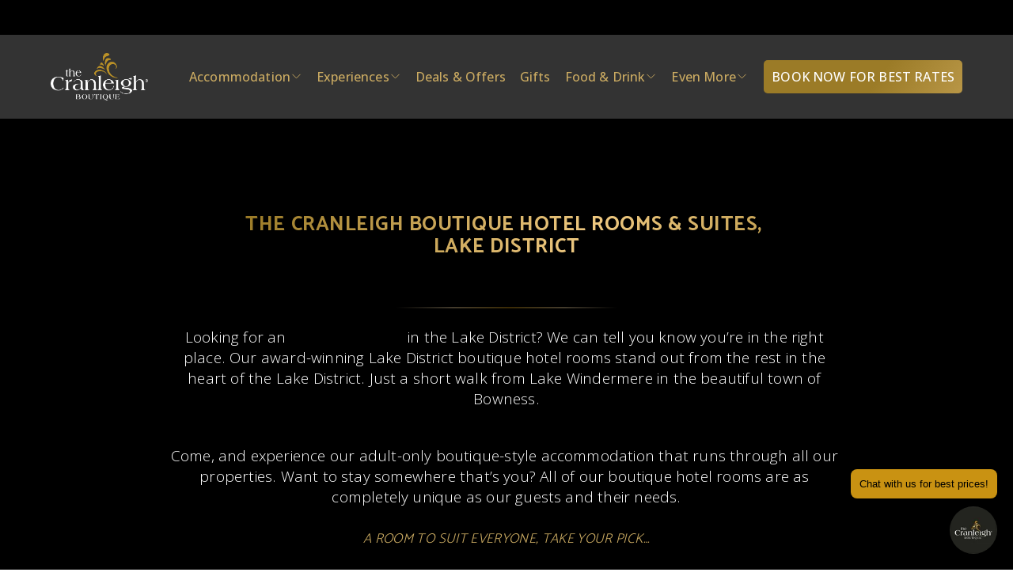

--- FILE ---
content_type: text/html;charset=utf-8
request_url: https://thecranleigh.com/luxury-accommodation/boutique-hotel-rooms-lake-district
body_size: 73474
content:
<!doctype html>
<html xmlns:og="http://opengraphprotocol.org/schema/" xmlns:fb="http://www.facebook.com/2008/fbml" lang="en-GB"  >
  <head>
    <meta http-equiv="X-UA-Compatible" content="IE=edge,chrome=1">
    <meta name="viewport" content="width=device-width, initial-scale=1">
    <!-- This is Squarespace. --><!-- bear-wombat-br4p -->
<base href="">
<meta charset="utf-8" />
<title>Boutique Hotel Rooms Lake District - Cranleigh Hotel</title>
<meta http-equiv="Accept-CH" content="Sec-CH-UA-Platform-Version, Sec-CH-UA-Model" /><link rel="icon" type="image/x-icon" href="https://images.squarespace-cdn.com/content/v1/66f8249287513f3e3975d52e/eb94c301-7ff3-49cd-8b5a-e33e2ef7fa1e/favicon.ico?format=100w"/>
<link rel="canonical" href="https://thecranleigh.com/luxury-accommodation/boutique-hotel-rooms-lake-district"/>
<meta property="og:site_name" content="The Cranleigh Boutique"/>
<meta property="og:title" content="Boutique Hotel Rooms Lake District - Cranleigh Hotel"/>
<meta property="og:url" content="https://thecranleigh.com/luxury-accommodation/boutique-hotel-rooms-lake-district"/>
<meta property="og:type" content="website"/>
<meta property="og:description" content="Discover our Lake District Boutique Hotel Rooms, nestled in the bustling town on Bowness on Windermere offering Award Winning Accommodation."/>
<meta itemprop="name" content="Boutique Hotel Rooms Lake District - Cranleigh Hotel"/>
<meta itemprop="url" content="https://thecranleigh.com/luxury-accommodation/boutique-hotel-rooms-lake-district"/>
<meta itemprop="description" content="Discover our Lake District Boutique Hotel Rooms, nestled in the bustling town on Bowness on Windermere offering Award Winning Accommodation."/>
<meta name="twitter:title" content="Boutique Hotel Rooms Lake District - Cranleigh Hotel"/>
<meta name="twitter:url" content="https://thecranleigh.com/luxury-accommodation/boutique-hotel-rooms-lake-district"/>
<meta name="twitter:card" content="summary"/>
<meta name="twitter:description" content="Discover our Lake District Boutique Hotel Rooms, nestled in the bustling town on Bowness on Windermere offering Award Winning Accommodation."/>
<meta name="description" content="Discover our Lake District Boutique Hotel Rooms, nestled in the bustling 
town on Bowness on Windermere offering Award Winning Accommodation." />
<link rel="preconnect" href="https://images.squarespace-cdn.com">
<link rel="preconnect" href="https://fonts.gstatic.com" crossorigin>
<link rel="stylesheet" href="https://fonts.googleapis.com/css2?family=Open+Sans:ital,wght@0,300;0,400;0,500;0,600;0,700;1,300;1,500;1,700&family=Catamaran:ital,wght@0,300;0,700"><script type="text/javascript" crossorigin="anonymous" defer="true" nomodule="nomodule" src="//assets.squarespace.com/@sqs/polyfiller/1.6/legacy.js"></script>
<script type="text/javascript" crossorigin="anonymous" defer="true" src="//assets.squarespace.com/@sqs/polyfiller/1.6/modern.js"></script>
<script type="text/javascript">SQUARESPACE_ROLLUPS = {};</script>
<script>(function(rollups, name) { if (!rollups[name]) { rollups[name] = {}; } rollups[name].js = ["//assets.squarespace.com/universal/scripts-compressed/extract-css-runtime-35742b01bded0b78-min.en-US.js"]; })(SQUARESPACE_ROLLUPS, 'squarespace-extract_css_runtime');</script>
<script crossorigin="anonymous" src="//assets.squarespace.com/universal/scripts-compressed/extract-css-runtime-35742b01bded0b78-min.en-US.js" defer ></script><script>(function(rollups, name) { if (!rollups[name]) { rollups[name] = {}; } rollups[name].js = ["//assets.squarespace.com/universal/scripts-compressed/extract-css-moment-js-vendor-6f2a1f6ec9a41489-min.en-US.js"]; })(SQUARESPACE_ROLLUPS, 'squarespace-extract_css_moment_js_vendor');</script>
<script crossorigin="anonymous" src="//assets.squarespace.com/universal/scripts-compressed/extract-css-moment-js-vendor-6f2a1f6ec9a41489-min.en-US.js" defer ></script><script>(function(rollups, name) { if (!rollups[name]) { rollups[name] = {}; } rollups[name].js = ["//assets.squarespace.com/universal/scripts-compressed/cldr-resource-pack-22ed584d99d9b83d-min.en-US.js"]; })(SQUARESPACE_ROLLUPS, 'squarespace-cldr_resource_pack');</script>
<script crossorigin="anonymous" src="//assets.squarespace.com/universal/scripts-compressed/cldr-resource-pack-22ed584d99d9b83d-min.en-US.js" defer ></script><script>(function(rollups, name) { if (!rollups[name]) { rollups[name] = {}; } rollups[name].js = ["//assets.squarespace.com/universal/scripts-compressed/common-vendors-stable-fbd854d40b0804b7-min.en-US.js"]; })(SQUARESPACE_ROLLUPS, 'squarespace-common_vendors_stable');</script>
<script crossorigin="anonymous" src="//assets.squarespace.com/universal/scripts-compressed/common-vendors-stable-fbd854d40b0804b7-min.en-US.js" defer ></script><script>(function(rollups, name) { if (!rollups[name]) { rollups[name] = {}; } rollups[name].js = ["//assets.squarespace.com/universal/scripts-compressed/common-vendors-4eceb3db532a1896-min.en-US.js"]; })(SQUARESPACE_ROLLUPS, 'squarespace-common_vendors');</script>
<script crossorigin="anonymous" src="//assets.squarespace.com/universal/scripts-compressed/common-vendors-4eceb3db532a1896-min.en-US.js" defer ></script><script>(function(rollups, name) { if (!rollups[name]) { rollups[name] = {}; } rollups[name].js = ["//assets.squarespace.com/universal/scripts-compressed/common-80d8c7e070a7792a-min.en-US.js"]; })(SQUARESPACE_ROLLUPS, 'squarespace-common');</script>
<script crossorigin="anonymous" src="//assets.squarespace.com/universal/scripts-compressed/common-80d8c7e070a7792a-min.en-US.js" defer ></script><script>(function(rollups, name) { if (!rollups[name]) { rollups[name] = {}; } rollups[name].js = ["//assets.squarespace.com/universal/scripts-compressed/commerce-2e1e6d31d0e2030c-min.en-US.js"]; })(SQUARESPACE_ROLLUPS, 'squarespace-commerce');</script>
<script crossorigin="anonymous" src="//assets.squarespace.com/universal/scripts-compressed/commerce-2e1e6d31d0e2030c-min.en-US.js" defer ></script><script>(function(rollups, name) { if (!rollups[name]) { rollups[name] = {}; } rollups[name].css = ["//assets.squarespace.com/universal/styles-compressed/commerce-b16e90b1fba4d359-min.en-US.css"]; })(SQUARESPACE_ROLLUPS, 'squarespace-commerce');</script>
<link rel="stylesheet" type="text/css" href="//assets.squarespace.com/universal/styles-compressed/commerce-b16e90b1fba4d359-min.en-US.css"><script>(function(rollups, name) { if (!rollups[name]) { rollups[name] = {}; } rollups[name].js = ["//assets.squarespace.com/universal/scripts-compressed/user-account-core-b4aa0c8a8a664afe-min.en-US.js"]; })(SQUARESPACE_ROLLUPS, 'squarespace-user_account_core');</script>
<script crossorigin="anonymous" src="//assets.squarespace.com/universal/scripts-compressed/user-account-core-b4aa0c8a8a664afe-min.en-US.js" defer ></script><script>(function(rollups, name) { if (!rollups[name]) { rollups[name] = {}; } rollups[name].css = ["//assets.squarespace.com/universal/styles-compressed/user-account-core-d101a9d3cd0580b1-min.en-US.css"]; })(SQUARESPACE_ROLLUPS, 'squarespace-user_account_core');</script>
<link rel="stylesheet" type="text/css" href="//assets.squarespace.com/universal/styles-compressed/user-account-core-d101a9d3cd0580b1-min.en-US.css"><script>(function(rollups, name) { if (!rollups[name]) { rollups[name] = {}; } rollups[name].js = ["//assets.squarespace.com/universal/scripts-compressed/performance-6c7058b44420b6db-min.en-US.js"]; })(SQUARESPACE_ROLLUPS, 'squarespace-performance');</script>
<script crossorigin="anonymous" src="//assets.squarespace.com/universal/scripts-compressed/performance-6c7058b44420b6db-min.en-US.js" defer ></script><script data-name="static-context">Static = window.Static || {}; Static.SQUARESPACE_CONTEXT = {"betaFeatureFlags":["nested_categories","campaigns_thumbnail_layout","i18n_beta_website_locales","contacts_and_campaigns_redesign","campaigns_discount_section_in_blasts","marketing_landing_page","marketing_automations","scripts_defer","modernized-pdp-m2-enabled","member_areas_feature","commerce-product-forms-rendering","supports_versioned_template_assets","campaigns_merch_state","campaigns_discount_section_in_automations","form_block_first_last_name_required","new_stacked_index","campaigns_new_image_layout_picker","enable_form_submission_trigger","section-sdk-plp-list-view-atc-button-enabled","override_block_styles","campaigns_import_discounts"],"facebookAppId":"314192535267336","facebookApiVersion":"v6.0","rollups":{"squarespace-announcement-bar":{"js":"//assets.squarespace.com/universal/scripts-compressed/announcement-bar-92ab1c4891022f1d-min.en-US.js"},"squarespace-audio-player":{"css":"//assets.squarespace.com/universal/styles-compressed/audio-player-b05f5197a871c566-min.en-US.css","js":"//assets.squarespace.com/universal/scripts-compressed/audio-player-48b2ef79cf1c7ffb-min.en-US.js"},"squarespace-blog-collection-list":{"css":"//assets.squarespace.com/universal/styles-compressed/blog-collection-list-b4046463b72f34e2-min.en-US.css","js":"//assets.squarespace.com/universal/scripts-compressed/blog-collection-list-f78db80fc1cd6fce-min.en-US.js"},"squarespace-calendar-block-renderer":{"css":"//assets.squarespace.com/universal/styles-compressed/calendar-block-renderer-b72d08ba4421f5a0-min.en-US.css","js":"//assets.squarespace.com/universal/scripts-compressed/calendar-block-renderer-550530d9b21148ea-min.en-US.js"},"squarespace-chartjs-helpers":{"css":"//assets.squarespace.com/universal/styles-compressed/chartjs-helpers-96b256171ee039c1-min.en-US.css","js":"//assets.squarespace.com/universal/scripts-compressed/chartjs-helpers-4fd57f343946d08e-min.en-US.js"},"squarespace-comments":{"css":"//assets.squarespace.com/universal/styles-compressed/comments-1005d8fa07d32785-min.en-US.css","js":"//assets.squarespace.com/universal/scripts-compressed/comments-ddbed2e69fd3befa-min.en-US.js"},"squarespace-custom-css-popup":{"css":"//assets.squarespace.com/universal/styles-compressed/custom-css-popup-679a91a14e6e13a0-min.en-US.css","js":"//assets.squarespace.com/universal/scripts-compressed/custom-css-popup-3b7d885fa560921a-min.en-US.js"},"squarespace-dialog":{"css":"//assets.squarespace.com/universal/styles-compressed/dialog-f9093f2d526b94df-min.en-US.css","js":"//assets.squarespace.com/universal/scripts-compressed/dialog-2540b905667f1e8a-min.en-US.js"},"squarespace-events-collection":{"css":"//assets.squarespace.com/universal/styles-compressed/events-collection-b72d08ba4421f5a0-min.en-US.css","js":"//assets.squarespace.com/universal/scripts-compressed/events-collection-3e7891c6b5666deb-min.en-US.js"},"squarespace-form-rendering-utils":{"js":"//assets.squarespace.com/universal/scripts-compressed/form-rendering-utils-c55cb4954532d2e9-min.en-US.js"},"squarespace-forms":{"css":"//assets.squarespace.com/universal/styles-compressed/forms-0afd3c6ac30bbab1-min.en-US.css","js":"//assets.squarespace.com/universal/scripts-compressed/forms-5d3eff1221a2050f-min.en-US.js"},"squarespace-gallery-collection-list":{"css":"//assets.squarespace.com/universal/styles-compressed/gallery-collection-list-b4046463b72f34e2-min.en-US.css","js":"//assets.squarespace.com/universal/scripts-compressed/gallery-collection-list-07747667a3187b76-min.en-US.js"},"squarespace-image-zoom":{"css":"//assets.squarespace.com/universal/styles-compressed/image-zoom-b4046463b72f34e2-min.en-US.css","js":"//assets.squarespace.com/universal/scripts-compressed/image-zoom-60c18dc5f8f599ea-min.en-US.js"},"squarespace-pinterest":{"css":"//assets.squarespace.com/universal/styles-compressed/pinterest-b4046463b72f34e2-min.en-US.css","js":"//assets.squarespace.com/universal/scripts-compressed/pinterest-95bcbc1cf54446d6-min.en-US.js"},"squarespace-popup-overlay":{"css":"//assets.squarespace.com/universal/styles-compressed/popup-overlay-b742b752f5880972-min.en-US.css","js":"//assets.squarespace.com/universal/scripts-compressed/popup-overlay-8103e8e9061090c8-min.en-US.js"},"squarespace-product-quick-view":{"css":"//assets.squarespace.com/universal/styles-compressed/product-quick-view-9548705e5cf7ee87-min.en-US.css","js":"//assets.squarespace.com/universal/scripts-compressed/product-quick-view-1045093de9b77d7f-min.en-US.js"},"squarespace-products-collection-item-v2":{"css":"//assets.squarespace.com/universal/styles-compressed/products-collection-item-v2-b4046463b72f34e2-min.en-US.css","js":"//assets.squarespace.com/universal/scripts-compressed/products-collection-item-v2-e3a3f101748fca6e-min.en-US.js"},"squarespace-products-collection-list-v2":{"css":"//assets.squarespace.com/universal/styles-compressed/products-collection-list-v2-b4046463b72f34e2-min.en-US.css","js":"//assets.squarespace.com/universal/scripts-compressed/products-collection-list-v2-eedc544f4cc56af4-min.en-US.js"},"squarespace-search-page":{"css":"//assets.squarespace.com/universal/styles-compressed/search-page-90a67fc09b9b32c6-min.en-US.css","js":"//assets.squarespace.com/universal/scripts-compressed/search-page-0ff0e020ab1fa1a7-min.en-US.js"},"squarespace-search-preview":{"js":"//assets.squarespace.com/universal/scripts-compressed/search-preview-0cd39e3057f784ac-min.en-US.js"},"squarespace-simple-liking":{"css":"//assets.squarespace.com/universal/styles-compressed/simple-liking-701bf8bbc05ec6aa-min.en-US.css","js":"//assets.squarespace.com/universal/scripts-compressed/simple-liking-c63bf8989a1c119a-min.en-US.js"},"squarespace-social-buttons":{"css":"//assets.squarespace.com/universal/styles-compressed/social-buttons-95032e5fa98e47a5-min.en-US.css","js":"//assets.squarespace.com/universal/scripts-compressed/social-buttons-0d3103d68d9577b7-min.en-US.js"},"squarespace-tourdates":{"css":"//assets.squarespace.com/universal/styles-compressed/tourdates-b4046463b72f34e2-min.en-US.css","js":"//assets.squarespace.com/universal/scripts-compressed/tourdates-6935a85e44fbeb38-min.en-US.js"},"squarespace-website-overlays-manager":{"css":"//assets.squarespace.com/universal/styles-compressed/website-overlays-manager-07ea5a4e004e6710-min.en-US.css","js":"//assets.squarespace.com/universal/scripts-compressed/website-overlays-manager-70d38206948bb16f-min.en-US.js"}},"pageType":2,"website":{"id":"66f8249287513f3e3975d52e","identifier":"bear-wombat-br4p","websiteType":4,"contentModifiedOn":1769160358319,"cloneable":false,"hasBeenCloneable":false,"siteStatus":{},"language":"en-GB","translationLocale":"en-US","formattingLocale":"en-GB","timeZone":"Europe/London","machineTimeZoneOffset":0,"timeZoneOffset":0,"timeZoneAbbr":"GMT","siteTitle":"The Cranleigh Boutique","fullSiteTitle":"Boutique Hotel Rooms Lake District - Cranleigh Hotel","location":{"mapZoom":16.0,"mapLat":54.36195033397746,"mapLng":-2.920140892343137,"addressTitle":"The Cranleigh Boutique","addressLine1":"8 Brackenfield","addressLine2":"Bowness-on-Windermere, England, LA23 3HL","addressCountry":"United Kingdom"},"logoImageId":"6738a8bc9db00c5a990d6abf","shareButtonOptions":{"6":true,"4":true,"7":true,"3":true,"2":true,"8":true,"1":true},"logoImageUrl":"//images.squarespace-cdn.com/content/v1/66f8249287513f3e3975d52e/c4247f06-a206-4503-aaba-519919a9cb93/cranleigh+Logo.png","authenticUrl":"https://thecranleigh.com","internalUrl":"https://bear-wombat-br4p.squarespace.com","baseUrl":"https://thecranleigh.com","primaryDomain":"thecranleigh.com","sslSetting":3,"isHstsEnabled":true,"socialAccounts":[{"serviceId":65,"screenname":"LinkedIn","addedOn":1731280295928,"profileUrl":"https://www.linkedin.com/company/5379104","iconEnabled":true,"serviceName":"linkedin-unauth"},{"serviceId":62,"screenname":"Twitter","addedOn":1731280314311,"profileUrl":"https://twitter.com/thecranleigh","iconEnabled":true,"serviceName":"twitter-unauth"},{"serviceId":60,"screenname":"Facebook","addedOn":1731280328527,"profileUrl":"https://www.facebook.com/thecranleigh","iconEnabled":true,"serviceName":"facebook-unauth"},{"serviceId":64,"screenname":"Instagram","addedOn":1731280350508,"profileUrl":"https://www.instagram.com/thecranleighboutique/","iconEnabled":true,"serviceName":"instagram-unauth"},{"serviceId":69,"screenname":"YouTube","addedOn":1731280359204,"profileUrl":"https://www.youtube.com/user/steve44245","iconEnabled":true,"serviceName":"youtube-unauth"},{"serviceId":68,"screenname":"Vimeo","addedOn":1731280366786,"profileUrl":"https://vimeo.com/user4309072","iconEnabled":true,"serviceName":"vimeo-unauth"},{"serviceId":74,"screenname":"URL","addedOn":1731280337924,"profileUrl":"https://www.google.com/travel/search?ts=CAEaSQopEicyJTB4NDg3Yzk0ZjE0MzBlOWYxZjoweGU0ODBlODE3MWYxY2NiYmQSHBIUCgcI6A8QBBgVEgcI6A8QBBgWGAEyBAgAEAAqBwoFOgNHQlA&amp;qs=CAEyFENnc0l2WmZ6LVBHQ3VzRGtBUkFCOAJCCQm9yxwfF-iA5EIJCb3LHB8X6IDkSAA&amp;utm_campaign=sharing&amp;utm_medium=link_btn&amp;utm_source=htls","iconEnabled":true,"serviceName":"url"}],"typekitId":"","statsMigrated":false,"imageMetadataProcessingEnabled":false,"screenshotId":"2ac0f0ebf389d694c24b6f5a57f20aa1aa82d84db8c990a21599140ff320be33","captchaSettings":{"enabledForDonations":false},"showOwnerLogin":false},"websiteSettings":{"id":"66f8249287513f3e3975d531","websiteId":"66f8249287513f3e3975d52e","subjects":[],"country":"GB","state":"ENG","simpleLikingEnabled":true,"mobileInfoBarSettings":{"isContactEmailEnabled":false,"isContactPhoneNumberEnabled":false,"isLocationEnabled":false,"isBusinessHoursEnabled":false},"announcementBarSettings":{"style":2,"text":"<p data-rte-preserve-empty=\"true\" style=\"white-space:pre-wrap;\"><strong>\u2B50 BOOK DIRECT To Get The BEST PRICE \u2B50</strong></p>"},"popupOverlaySettings":{"style":2,"showOnScroll":false,"scrollPercentage":25,"showOnTimer":true,"timerDelay":0,"showUntilSignup":false,"displayFrequency":1,"enableMobile":true,"enabledPages":[],"showOnAllPages":true,"version":1},"commentLikesAllowed":true,"commentAnonAllowed":true,"commentThreaded":true,"commentApprovalRequired":false,"commentAvatarsOn":true,"commentSortType":2,"commentFlagThreshold":0,"commentFlagsAllowed":true,"commentEnableByDefault":true,"commentDisableAfterDaysDefault":0,"disqusShortname":"","commentsEnabled":false,"contactPhoneNumber":"015394 43293","businessHours":{"monday":{"text":"8am - 10pm","ranges":[{"from":480,"to":1320}]},"tuesday":{"text":"8am - 10pm","ranges":[{"from":480,"to":1320}]},"wednesday":{"text":"8am - 10pm","ranges":[{"from":480,"to":1320}]},"thursday":{"text":"8am - 10pm","ranges":[{"from":480,"to":1320}]},"friday":{"text":"8am - 11pm","ranges":[{"from":480,"to":1380}]},"saturday":{"text":"8am - 11pm","ranges":[{"from":480,"to":1380}]},"sunday":{"text":"8am - 10pm","ranges":[{"from":480,"to":1320}]}},"storeSettings":{"returnPolicy":null,"termsOfService":null,"privacyPolicy":null,"expressCheckout":false,"continueShoppingLinkUrl":"/","useLightCart":false,"showNoteField":false,"shippingCountryDefaultValue":"GB","billToShippingDefaultValue":true,"showShippingPhoneNumber":true,"isShippingPhoneRequired":true,"showBillingPhoneNumber":true,"isBillingPhoneRequired":true,"currenciesSupported":["USD","ARS","AUD","BRL","CAD","CHF","COP","CZK","DKK","EUR","GBP","HKD","IDR","ILS","INR","JPY","MXN","MYR","NOK","NZD","PHP","PLN","RUB","SEK","SGD","THB","ZAR"],"defaultCurrency":"GBP","selectedCurrency":"GBP","measurementStandard":1,"showCustomCheckoutForm":true,"checkoutPageMarketingOptInEnabled":true,"enableMailingListOptInByDefault":false,"sameAsRetailLocation":false,"merchandisingSettings":{"scarcityEnabledOnProductItems":false,"scarcityEnabledOnProductBlocks":false,"scarcityMessageType":"DEFAULT_SCARCITY_MESSAGE","scarcityThreshold":10,"multipleQuantityAllowedForServices":false,"restockNotificationsEnabled":false,"restockNotificationsMailingListSignUpEnabled":false,"relatedProductsEnabled":true,"relatedProductsOrdering":"random","customSoldOutText":"Sold Out","soldOutVariantsDropdownDisabled":false,"productComposerOptedIn":false,"productComposerABTestOptedOut":false,"productReviewsEnabled":false,"displayNativeProductReviewsEnabled":false,"displayImportedProductReviewsEnabled":false,"productReviewsDisplayScope":"ALL_REVIEWS","productReviewsMerchantEmailEnabled":false,"hasOptedToCollectNativeReviews":false},"minimumOrderSubtotalEnabled":false,"minimumOrderSubtotal":{"currency":"GBP","value":"0.00"},"addToCartConfirmationType":2,"isLive":true,"multipleQuantityAllowedForServices":false},"useEscapeKeyToLogin":false,"ssBadgeType":1,"ssBadgePosition":4,"ssBadgeVisibility":1,"ssBadgeDevices":1,"pinterestOverlayOptions":{"mode":"disabled"},"userAccountsSettings":{"loginAllowed":true,"signupAllowed":true}},"cookieSettings":{"isCookieBannerEnabled":true,"isRestrictiveCookiePolicyEnabled":true,"cookieBannerText":"<p>Select \u201CAccept all\u201D to agree to our use of cookies and similar technologies to enhance your browsing experience, security, analytics and customization. Select \u201DManage cookies\u201D to make more choices or opt out.</p>","cookieBannerPosition":"BOTTOM","cookieBannerCtaText":"Accept all","cookieBannerAcceptType":"OPT_IN","cookieBannerOptOutCtaText":"Decline all","cookieBannerHasOptOut":false,"cookieBannerHasManageCookies":true,"cookieBannerManageCookiesLabel":"Manage cookies","cookieBannerSavedPreferencesText":"Cookie Preferences","cookieBannerSavedPreferencesLayout":"PILL"},"websiteCloneable":false,"collection":{"title":"Hotel Overview","id":"67308e76a519b13bd919a53f","fullUrl":"/luxury-accommodation/boutique-hotel-rooms-lake-district","type":10,"permissionType":1},"subscribed":false,"appDomain":"squarespace.com","templateTweakable":true,"tweakJSON":{"form-use-theme-colors":"true","header-logo-height":"60px","header-mobile-logo-max-height":"50px","header-vert-padding":"1.8vw","header-width":"Full","maxPageWidth":"1400px","mobile-header-vert-padding":"6vw","pagePadding":"5vw","tweak-blog-alternating-side-by-side-image-aspect-ratio":"1:1 Square","tweak-blog-alternating-side-by-side-image-spacing":"6%","tweak-blog-alternating-side-by-side-meta-spacing":"20px","tweak-blog-alternating-side-by-side-primary-meta":"Categories","tweak-blog-alternating-side-by-side-read-more-spacing":"20px","tweak-blog-alternating-side-by-side-secondary-meta":"Date","tweak-blog-basic-grid-columns":"3","tweak-blog-basic-grid-image-aspect-ratio":"1:1 Square","tweak-blog-basic-grid-image-spacing":"20px","tweak-blog-basic-grid-meta-spacing":"10px","tweak-blog-basic-grid-primary-meta":"None","tweak-blog-basic-grid-read-more-spacing":"20px","tweak-blog-basic-grid-secondary-meta":"None","tweak-blog-item-custom-width":"75","tweak-blog-item-show-author-profile":"false","tweak-blog-item-width":"Custom","tweak-blog-masonry-columns":"2","tweak-blog-masonry-horizontal-spacing":"30px","tweak-blog-masonry-image-spacing":"20px","tweak-blog-masonry-meta-spacing":"20px","tweak-blog-masonry-primary-meta":"Categories","tweak-blog-masonry-read-more-spacing":"20px","tweak-blog-masonry-secondary-meta":"Date","tweak-blog-masonry-vertical-spacing":"30px","tweak-blog-side-by-side-image-aspect-ratio":"1:1 Square","tweak-blog-side-by-side-image-spacing":"6%","tweak-blog-side-by-side-meta-spacing":"20px","tweak-blog-side-by-side-primary-meta":"Categories","tweak-blog-side-by-side-read-more-spacing":"20px","tweak-blog-side-by-side-secondary-meta":"Date","tweak-blog-single-column-image-spacing":"50px","tweak-blog-single-column-meta-spacing":"0px","tweak-blog-single-column-primary-meta":"Date","tweak-blog-single-column-read-more-spacing":"0px","tweak-blog-single-column-secondary-meta":"Categories","tweak-events-stacked-show-thumbnails":"true","tweak-events-stacked-thumbnail-size":"1:1 Square","tweak-fixed-header":"false","tweak-fixed-header-style":"Basic","tweak-global-animations-animation-curve":"ease","tweak-global-animations-animation-delay":"0.6s","tweak-global-animations-animation-duration":"0.45s","tweak-global-animations-animation-style":"fade","tweak-global-animations-animation-type":"slide","tweak-global-animations-complexity-level":"detailed","tweak-global-animations-enabled":"true","tweak-portfolio-grid-basic-custom-height":"50","tweak-portfolio-grid-overlay-custom-height":"10","tweak-portfolio-hover-follow-acceleration":"10%","tweak-portfolio-hover-follow-animation-duration":"Fast","tweak-portfolio-hover-follow-animation-type":"Fade","tweak-portfolio-hover-follow-delimiter":"Bullet","tweak-portfolio-hover-follow-front":"false","tweak-portfolio-hover-follow-layout":"Inline","tweak-portfolio-hover-follow-size":"50","tweak-portfolio-hover-follow-text-spacing-x":"1.5","tweak-portfolio-hover-follow-text-spacing-y":"1.5","tweak-portfolio-hover-static-animation-duration":"Fast","tweak-portfolio-hover-static-animation-type":"Fade","tweak-portfolio-hover-static-delimiter":"Hyphen","tweak-portfolio-hover-static-front":"true","tweak-portfolio-hover-static-layout":"Inline","tweak-portfolio-hover-static-size":"50","tweak-portfolio-hover-static-text-spacing-x":"1.5","tweak-portfolio-hover-static-text-spacing-y":"1.5","tweak-portfolio-index-background-animation-duration":"Medium","tweak-portfolio-index-background-animation-type":"Fade","tweak-portfolio-index-background-custom-height":"50","tweak-portfolio-index-background-delimiter":"None","tweak-portfolio-index-background-height":"Large","tweak-portfolio-index-background-horizontal-alignment":"Center","tweak-portfolio-index-background-link-format":"Stacked","tweak-portfolio-index-background-persist":"false","tweak-portfolio-index-background-vertical-alignment":"Middle","tweak-portfolio-index-background-width":"Full","tweak-transparent-header":"false"},"templateId":"5c5a519771c10ba3470d8101","templateVersion":"7.1","pageFeatures":[1,2,4],"gmRenderKey":"QUl6YVN5Q0JUUk9xNkx1dkZfSUUxcjQ2LVQ0QWVUU1YtMGQ3bXk4","templateScriptsRootUrl":"https://static1.squarespace.com/static/vta/5c5a519771c10ba3470d8101/scripts/","impersonatedSession":false,"tzData":{"zones":[[0,"EU","GMT/BST",null]],"rules":{"EU":[[1981,"max",null,"Mar","lastSun","1:00u","1:00","S"],[1996,"max",null,"Oct","lastSun","1:00u","0",null]]}},"showAnnouncementBar":true,"recaptchaEnterpriseContext":{"recaptchaEnterpriseSiteKey":"6LdDFQwjAAAAAPigEvvPgEVbb7QBm-TkVJdDTlAv"},"i18nContext":{"timeZoneData":{"id":"Europe/London","name":"Greenwich Mean Time"}},"env":"PRODUCTION","visitorFormContext":{"formFieldFormats":{"initialAddressFormat":{"id":0,"type":"ADDRESS","country":"GB","labelLocale":"en","fields":[{"type":"FIELD","label":"Address Line 1","identifier":"Line1","length":0,"required":true,"metadata":{"autocomplete":"address-line1"}},{"type":"SEPARATOR","label":"\n","identifier":"Newline","length":0,"required":false,"metadata":{}},{"type":"FIELD","label":"Address Line 2","identifier":"Line2","length":0,"required":false,"metadata":{"autocomplete":"address-line2"}},{"type":"SEPARATOR","label":"\n","identifier":"Newline","length":0,"required":false,"metadata":{}},{"type":"FIELD","label":"City / Town","identifier":"City","length":0,"required":true,"metadata":{"autocomplete":"address-level1"}},{"type":"SEPARATOR","label":"\n","identifier":"Newline","length":0,"required":false,"metadata":{}},{"type":"FIELD","label":"Postcode","identifier":"Zip","length":0,"required":true,"metadata":{"autocomplete":"postal-code"}}]},"countries":[{"name":"Afghanistan","code":"AF","phoneCode":"+93"},{"name":"\u00C5land Islands","code":"AX","phoneCode":"+358"},{"name":"Albania","code":"AL","phoneCode":"+355"},{"name":"Algeria","code":"DZ","phoneCode":"+213"},{"name":"American Samoa","code":"AS","phoneCode":"+1"},{"name":"Andorra","code":"AD","phoneCode":"+376"},{"name":"Angola","code":"AO","phoneCode":"+244"},{"name":"Anguilla","code":"AI","phoneCode":"+1"},{"name":"Antigua & Barbuda","code":"AG","phoneCode":"+1"},{"name":"Argentina","code":"AR","phoneCode":"+54"},{"name":"Armenia","code":"AM","phoneCode":"+374"},{"name":"Aruba","code":"AW","phoneCode":"+297"},{"name":"Ascension Island","code":"AC","phoneCode":"+247"},{"name":"Australia","code":"AU","phoneCode":"+61"},{"name":"Austria","code":"AT","phoneCode":"+43"},{"name":"Azerbaijan","code":"AZ","phoneCode":"+994"},{"name":"Bahamas","code":"BS","phoneCode":"+1"},{"name":"Bahrain","code":"BH","phoneCode":"+973"},{"name":"Bangladesh","code":"BD","phoneCode":"+880"},{"name":"Barbados","code":"BB","phoneCode":"+1"},{"name":"Belarus","code":"BY","phoneCode":"+375"},{"name":"Belgium","code":"BE","phoneCode":"+32"},{"name":"Belize","code":"BZ","phoneCode":"+501"},{"name":"Benin","code":"BJ","phoneCode":"+229"},{"name":"Bermuda","code":"BM","phoneCode":"+1"},{"name":"Bhutan","code":"BT","phoneCode":"+975"},{"name":"Bolivia","code":"BO","phoneCode":"+591"},{"name":"Bosnia & Herzegovina","code":"BA","phoneCode":"+387"},{"name":"Botswana","code":"BW","phoneCode":"+267"},{"name":"Brazil","code":"BR","phoneCode":"+55"},{"name":"British Indian Ocean Territory","code":"IO","phoneCode":"+246"},{"name":"British Virgin Islands","code":"VG","phoneCode":"+1"},{"name":"Brunei","code":"BN","phoneCode":"+673"},{"name":"Bulgaria","code":"BG","phoneCode":"+359"},{"name":"Burkina Faso","code":"BF","phoneCode":"+226"},{"name":"Burundi","code":"BI","phoneCode":"+257"},{"name":"Cambodia","code":"KH","phoneCode":"+855"},{"name":"Cameroon","code":"CM","phoneCode":"+237"},{"name":"Canada","code":"CA","phoneCode":"+1"},{"name":"Cape Verde","code":"CV","phoneCode":"+238"},{"name":"Caribbean Netherlands","code":"BQ","phoneCode":"+599"},{"name":"Cayman Islands","code":"KY","phoneCode":"+1"},{"name":"Central African Republic","code":"CF","phoneCode":"+236"},{"name":"Chad","code":"TD","phoneCode":"+235"},{"name":"Chile","code":"CL","phoneCode":"+56"},{"name":"China","code":"CN","phoneCode":"+86"},{"name":"Christmas Island","code":"CX","phoneCode":"+61"},{"name":"Cocos (Keeling) Islands","code":"CC","phoneCode":"+61"},{"name":"Colombia","code":"CO","phoneCode":"+57"},{"name":"Comoros","code":"KM","phoneCode":"+269"},{"name":"Congo - Brazzaville","code":"CG","phoneCode":"+242"},{"name":"Congo - Kinshasa","code":"CD","phoneCode":"+243"},{"name":"Cook Islands","code":"CK","phoneCode":"+682"},{"name":"Costa Rica","code":"CR","phoneCode":"+506"},{"name":"C\u00F4te d\u2019Ivoire","code":"CI","phoneCode":"+225"},{"name":"Croatia","code":"HR","phoneCode":"+385"},{"name":"Cuba","code":"CU","phoneCode":"+53"},{"name":"Cura\u00E7ao","code":"CW","phoneCode":"+599"},{"name":"Cyprus","code":"CY","phoneCode":"+357"},{"name":"Czechia","code":"CZ","phoneCode":"+420"},{"name":"Denmark","code":"DK","phoneCode":"+45"},{"name":"Djibouti","code":"DJ","phoneCode":"+253"},{"name":"Dominica","code":"DM","phoneCode":"+1"},{"name":"Dominican Republic","code":"DO","phoneCode":"+1"},{"name":"Ecuador","code":"EC","phoneCode":"+593"},{"name":"Egypt","code":"EG","phoneCode":"+20"},{"name":"El Salvador","code":"SV","phoneCode":"+503"},{"name":"Equatorial Guinea","code":"GQ","phoneCode":"+240"},{"name":"Eritrea","code":"ER","phoneCode":"+291"},{"name":"Estonia","code":"EE","phoneCode":"+372"},{"name":"Eswatini","code":"SZ","phoneCode":"+268"},{"name":"Ethiopia","code":"ET","phoneCode":"+251"},{"name":"Falkland Islands","code":"FK","phoneCode":"+500"},{"name":"Faroe Islands","code":"FO","phoneCode":"+298"},{"name":"Fiji","code":"FJ","phoneCode":"+679"},{"name":"Finland","code":"FI","phoneCode":"+358"},{"name":"France","code":"FR","phoneCode":"+33"},{"name":"French Guiana","code":"GF","phoneCode":"+594"},{"name":"French Polynesia","code":"PF","phoneCode":"+689"},{"name":"Gabon","code":"GA","phoneCode":"+241"},{"name":"Gambia","code":"GM","phoneCode":"+220"},{"name":"Georgia","code":"GE","phoneCode":"+995"},{"name":"Germany","code":"DE","phoneCode":"+49"},{"name":"Ghana","code":"GH","phoneCode":"+233"},{"name":"Gibraltar","code":"GI","phoneCode":"+350"},{"name":"Greece","code":"GR","phoneCode":"+30"},{"name":"Greenland","code":"GL","phoneCode":"+299"},{"name":"Grenada","code":"GD","phoneCode":"+1"},{"name":"Guadeloupe","code":"GP","phoneCode":"+590"},{"name":"Guam","code":"GU","phoneCode":"+1"},{"name":"Guatemala","code":"GT","phoneCode":"+502"},{"name":"Guernsey","code":"GG","phoneCode":"+44"},{"name":"Guinea","code":"GN","phoneCode":"+224"},{"name":"Guinea-Bissau","code":"GW","phoneCode":"+245"},{"name":"Guyana","code":"GY","phoneCode":"+592"},{"name":"Haiti","code":"HT","phoneCode":"+509"},{"name":"Honduras","code":"HN","phoneCode":"+504"},{"name":"Hong Kong SAR China","code":"HK","phoneCode":"+852"},{"name":"Hungary","code":"HU","phoneCode":"+36"},{"name":"Iceland","code":"IS","phoneCode":"+354"},{"name":"India","code":"IN","phoneCode":"+91"},{"name":"Indonesia","code":"ID","phoneCode":"+62"},{"name":"Iran","code":"IR","phoneCode":"+98"},{"name":"Iraq","code":"IQ","phoneCode":"+964"},{"name":"Ireland","code":"IE","phoneCode":"+353"},{"name":"Isle of Man","code":"IM","phoneCode":"+44"},{"name":"Israel","code":"IL","phoneCode":"+972"},{"name":"Italy","code":"IT","phoneCode":"+39"},{"name":"Jamaica","code":"JM","phoneCode":"+1"},{"name":"Japan","code":"JP","phoneCode":"+81"},{"name":"Jersey","code":"JE","phoneCode":"+44"},{"name":"Jordan","code":"JO","phoneCode":"+962"},{"name":"Kazakhstan","code":"KZ","phoneCode":"+7"},{"name":"Kenya","code":"KE","phoneCode":"+254"},{"name":"Kiribati","code":"KI","phoneCode":"+686"},{"name":"Kosovo","code":"XK","phoneCode":"+383"},{"name":"Kuwait","code":"KW","phoneCode":"+965"},{"name":"Kyrgyzstan","code":"KG","phoneCode":"+996"},{"name":"Laos","code":"LA","phoneCode":"+856"},{"name":"Latvia","code":"LV","phoneCode":"+371"},{"name":"Lebanon","code":"LB","phoneCode":"+961"},{"name":"Lesotho","code":"LS","phoneCode":"+266"},{"name":"Liberia","code":"LR","phoneCode":"+231"},{"name":"Libya","code":"LY","phoneCode":"+218"},{"name":"Liechtenstein","code":"LI","phoneCode":"+423"},{"name":"Lithuania","code":"LT","phoneCode":"+370"},{"name":"Luxembourg","code":"LU","phoneCode":"+352"},{"name":"Macao SAR China","code":"MO","phoneCode":"+853"},{"name":"Madagascar","code":"MG","phoneCode":"+261"},{"name":"Malawi","code":"MW","phoneCode":"+265"},{"name":"Malaysia","code":"MY","phoneCode":"+60"},{"name":"Maldives","code":"MV","phoneCode":"+960"},{"name":"Mali","code":"ML","phoneCode":"+223"},{"name":"Malta","code":"MT","phoneCode":"+356"},{"name":"Marshall Islands","code":"MH","phoneCode":"+692"},{"name":"Martinique","code":"MQ","phoneCode":"+596"},{"name":"Mauritania","code":"MR","phoneCode":"+222"},{"name":"Mauritius","code":"MU","phoneCode":"+230"},{"name":"Mayotte","code":"YT","phoneCode":"+262"},{"name":"Mexico","code":"MX","phoneCode":"+52"},{"name":"Micronesia","code":"FM","phoneCode":"+691"},{"name":"Moldova","code":"MD","phoneCode":"+373"},{"name":"Monaco","code":"MC","phoneCode":"+377"},{"name":"Mongolia","code":"MN","phoneCode":"+976"},{"name":"Montenegro","code":"ME","phoneCode":"+382"},{"name":"Montserrat","code":"MS","phoneCode":"+1"},{"name":"Morocco","code":"MA","phoneCode":"+212"},{"name":"Mozambique","code":"MZ","phoneCode":"+258"},{"name":"Myanmar (Burma)","code":"MM","phoneCode":"+95"},{"name":"Namibia","code":"NA","phoneCode":"+264"},{"name":"Nauru","code":"NR","phoneCode":"+674"},{"name":"Nepal","code":"NP","phoneCode":"+977"},{"name":"Netherlands","code":"NL","phoneCode":"+31"},{"name":"New Caledonia","code":"NC","phoneCode":"+687"},{"name":"New Zealand","code":"NZ","phoneCode":"+64"},{"name":"Nicaragua","code":"NI","phoneCode":"+505"},{"name":"Niger","code":"NE","phoneCode":"+227"},{"name":"Nigeria","code":"NG","phoneCode":"+234"},{"name":"Niue","code":"NU","phoneCode":"+683"},{"name":"Norfolk Island","code":"NF","phoneCode":"+672"},{"name":"Northern Mariana Islands","code":"MP","phoneCode":"+1"},{"name":"North Korea","code":"KP","phoneCode":"+850"},{"name":"North Macedonia","code":"MK","phoneCode":"+389"},{"name":"Norway","code":"NO","phoneCode":"+47"},{"name":"Oman","code":"OM","phoneCode":"+968"},{"name":"Pakistan","code":"PK","phoneCode":"+92"},{"name":"Palau","code":"PW","phoneCode":"+680"},{"name":"Palestinian Territories","code":"PS","phoneCode":"+970"},{"name":"Panama","code":"PA","phoneCode":"+507"},{"name":"Papua New Guinea","code":"PG","phoneCode":"+675"},{"name":"Paraguay","code":"PY","phoneCode":"+595"},{"name":"Peru","code":"PE","phoneCode":"+51"},{"name":"Philippines","code":"PH","phoneCode":"+63"},{"name":"Poland","code":"PL","phoneCode":"+48"},{"name":"Portugal","code":"PT","phoneCode":"+351"},{"name":"Puerto Rico","code":"PR","phoneCode":"+1"},{"name":"Qatar","code":"QA","phoneCode":"+974"},{"name":"R\u00E9union","code":"RE","phoneCode":"+262"},{"name":"Romania","code":"RO","phoneCode":"+40"},{"name":"Russia","code":"RU","phoneCode":"+7"},{"name":"Rwanda","code":"RW","phoneCode":"+250"},{"name":"Samoa","code":"WS","phoneCode":"+685"},{"name":"San Marino","code":"SM","phoneCode":"+378"},{"name":"S\u00E3o Tom\u00E9 & Pr\u00EDncipe","code":"ST","phoneCode":"+239"},{"name":"Saudi Arabia","code":"SA","phoneCode":"+966"},{"name":"Senegal","code":"SN","phoneCode":"+221"},{"name":"Serbia","code":"RS","phoneCode":"+381"},{"name":"Seychelles","code":"SC","phoneCode":"+248"},{"name":"Sierra Leone","code":"SL","phoneCode":"+232"},{"name":"Singapore","code":"SG","phoneCode":"+65"},{"name":"Sint Maarten","code":"SX","phoneCode":"+1"},{"name":"Slovakia","code":"SK","phoneCode":"+421"},{"name":"Slovenia","code":"SI","phoneCode":"+386"},{"name":"Solomon Islands","code":"SB","phoneCode":"+677"},{"name":"Somalia","code":"SO","phoneCode":"+252"},{"name":"South Africa","code":"ZA","phoneCode":"+27"},{"name":"South Korea","code":"KR","phoneCode":"+82"},{"name":"South Sudan","code":"SS","phoneCode":"+211"},{"name":"Spain","code":"ES","phoneCode":"+34"},{"name":"Sri Lanka","code":"LK","phoneCode":"+94"},{"name":"St. Barth\u00E9lemy","code":"BL","phoneCode":"+590"},{"name":"St. Helena","code":"SH","phoneCode":"+290"},{"name":"St. Kitts & Nevis","code":"KN","phoneCode":"+1"},{"name":"St. Lucia","code":"LC","phoneCode":"+1"},{"name":"St. Martin","code":"MF","phoneCode":"+590"},{"name":"St. Pierre & Miquelon","code":"PM","phoneCode":"+508"},{"name":"St. Vincent & Grenadines","code":"VC","phoneCode":"+1"},{"name":"Sudan","code":"SD","phoneCode":"+249"},{"name":"Suriname","code":"SR","phoneCode":"+597"},{"name":"Svalbard & Jan Mayen","code":"SJ","phoneCode":"+47"},{"name":"Sweden","code":"SE","phoneCode":"+46"},{"name":"Switzerland","code":"CH","phoneCode":"+41"},{"name":"Syria","code":"SY","phoneCode":"+963"},{"name":"Taiwan","code":"TW","phoneCode":"+886"},{"name":"Tajikistan","code":"TJ","phoneCode":"+992"},{"name":"Tanzania","code":"TZ","phoneCode":"+255"},{"name":"Thailand","code":"TH","phoneCode":"+66"},{"name":"Timor-Leste","code":"TL","phoneCode":"+670"},{"name":"Togo","code":"TG","phoneCode":"+228"},{"name":"Tokelau","code":"TK","phoneCode":"+690"},{"name":"Tonga","code":"TO","phoneCode":"+676"},{"name":"Trinidad & Tobago","code":"TT","phoneCode":"+1"},{"name":"Tristan da Cunha","code":"TA","phoneCode":"+290"},{"name":"Tunisia","code":"TN","phoneCode":"+216"},{"name":"T\u00FCrkiye","code":"TR","phoneCode":"+90"},{"name":"Turkmenistan","code":"TM","phoneCode":"+993"},{"name":"Turks & Caicos Islands","code":"TC","phoneCode":"+1"},{"name":"Tuvalu","code":"TV","phoneCode":"+688"},{"name":"U.S. Virgin Islands","code":"VI","phoneCode":"+1"},{"name":"Uganda","code":"UG","phoneCode":"+256"},{"name":"Ukraine","code":"UA","phoneCode":"+380"},{"name":"United Arab Emirates","code":"AE","phoneCode":"+971"},{"name":"United Kingdom","code":"GB","phoneCode":"+44"},{"name":"United States","code":"US","phoneCode":"+1"},{"name":"Uruguay","code":"UY","phoneCode":"+598"},{"name":"Uzbekistan","code":"UZ","phoneCode":"+998"},{"name":"Vanuatu","code":"VU","phoneCode":"+678"},{"name":"Vatican City","code":"VA","phoneCode":"+39"},{"name":"Venezuela","code":"VE","phoneCode":"+58"},{"name":"Vietnam","code":"VN","phoneCode":"+84"},{"name":"Wallis & Futuna","code":"WF","phoneCode":"+681"},{"name":"Western Sahara","code":"EH","phoneCode":"+212"},{"name":"Yemen","code":"YE","phoneCode":"+967"},{"name":"Zambia","code":"ZM","phoneCode":"+260"},{"name":"Zimbabwe","code":"ZW","phoneCode":"+263"}],"initialPhoneFormat":{"id":0,"type":"PHONE_NUMBER","country":"GB","labelLocale":"en-US","fields":[{"type":"FIELD","label":"1","identifier":"1","length":4,"required":false,"metadata":{}},{"type":"SEPARATOR","label":" ","identifier":"Space","length":0,"required":false,"metadata":{}},{"type":"FIELD","label":"2","identifier":"2","length":16,"required":false,"metadata":{}}]},"initialNameOrder":"GIVEN_FIRST"},"localizedStrings":{"validation":{"noValidSelection":"A valid selection must be made.","invalidUrl":"Must be a valid URL.","stringTooLong":"Value should have a length no longer than {0}.","containsInvalidKey":"{0} contains an invalid key.","invalidTwitterUsername":"Must be a valid Twitter username.","valueOutsideRange":"Value must be in the range {0} to {1}.","invalidPassword":"Passwords should not contain whitespace.","missingRequiredSubfields":"{0} is missing required subfields: {1}","invalidCurrency":"Currency value should be formatted like 1234 or 123.99.","invalidMapSize":"Value should contain exactly {0} elements.","subfieldsRequired":"All fields in {0} are required.","formSubmissionFailed":"Form submission failed. Review the following information: {0}.","invalidCountryCode":"Country code should have an optional plus and up to 4 digits.","invalidDate":"This is not a real date.","required":"{0} is required.","invalidStringLength":"Value should be {0} characters long.","invalidEmail":"Email addresses should follow the format user@domain.com.","invalidListLength":"Value should be {0} elements long.","allEmpty":"Please fill out at least one form field.","missingRequiredQuestion":"Missing a required question.","invalidQuestion":"Contained an invalid question.","captchaFailure":"Captcha validation failed. Please try again.","stringTooShort":"Value should have a length of at least {0}.","invalid":"{0} is not valid.","formErrors":"Form Errors","containsInvalidValue":"{0} contains an invalid value.","invalidUnsignedNumber":"Numbers must contain only digits and no other characters.","invalidName":"Valid names contain only letters, numbers, spaces, ', or - characters."},"submit":"Submit","status":{"title":"{@} Block","learnMore":"Learn more"},"name":{"firstName":"First Name","lastName":"Last Name"},"lightbox":{"openForm":"Open Form"},"likert":{"agree":"Agree","stronglyDisagree":"Strongly Disagree","disagree":"Disagree","stronglyAgree":"Strongly Agree","neutral":"Neutral"},"time":{"am":"AM","second":"Second","pm":"PM","minute":"Minute","amPm":"AM/PM","hour":"Hour"},"notFound":"Form not found.","date":{"yyyy":"YYYY","year":"Year","mm":"MM","day":"Day","month":"Month","dd":"DD"},"phone":{"country":"Country","number":"Number","prefix":"Prefix","areaCode":"Area Code","line":"Line"},"submitError":"Unable to submit form. Please try again later.","address":{"stateProvince":"State/Province","country":"Country","zipPostalCode":"Zip/Postal Code","address2":"Address 2","address1":"Address 1","city":"City"},"email":{"signUp":"Sign up for news and updates"},"cannotSubmitDemoForm":"This is a demo form and cannot be submitted.","required":"(required)","invalidData":"Invalid form data."}}};</script><link rel="stylesheet" type="text/css" href="https://definitions.sqspcdn.com/website-component-definition/static-assets/website.components.shape/31df1401-870e-4ef5-8f06-ae9fedeaa7a9_505/website.components.shape.styles.css"/><link rel="stylesheet" type="text/css" href="https://definitions.sqspcdn.com/website-component-definition/static-assets/website.components.button/5ba28201-73ec-4deb-afa9-86f48d9139b7_280/website.components.button.styles.css"/><script defer src="https://definitions.sqspcdn.com/website-component-definition/static-assets/website.components.button/5ba28201-73ec-4deb-afa9-86f48d9139b7_280/8830.js"></script><script defer src="https://definitions.sqspcdn.com/website-component-definition/static-assets/website.components.shape/31df1401-870e-4ef5-8f06-ae9fedeaa7a9_505/3196.js"></script><script defer src="https://definitions.sqspcdn.com/website-component-definition/static-assets/website.components.shape/31df1401-870e-4ef5-8f06-ae9fedeaa7a9_505/8830.js"></script><script defer src="https://definitions.sqspcdn.com/website-component-definition/static-assets/website.components.shape/31df1401-870e-4ef5-8f06-ae9fedeaa7a9_505/trigger-animation-runtime.js"></script><script defer src="https://definitions.sqspcdn.com/website-component-definition/static-assets/website.components.button/5ba28201-73ec-4deb-afa9-86f48d9139b7_280/3196.js"></script><script defer src="https://definitions.sqspcdn.com/website-component-definition/static-assets/website.components.button/5ba28201-73ec-4deb-afa9-86f48d9139b7_280/website.components.button.visitor.js"></script><script defer src="https://definitions.sqspcdn.com/website-component-definition/static-assets/website.components.shape/31df1401-870e-4ef5-8f06-ae9fedeaa7a9_505/block-animation-preview-manager.js"></script><script defer src="https://definitions.sqspcdn.com/website-component-definition/static-assets/website.components.button/5ba28201-73ec-4deb-afa9-86f48d9139b7_280/block-animation-preview-manager.js"></script><script defer src="https://definitions.sqspcdn.com/website-component-definition/static-assets/website.components.shape/31df1401-870e-4ef5-8f06-ae9fedeaa7a9_505/website.components.shape.visitor.js"></script><script defer src="https://definitions.sqspcdn.com/website-component-definition/static-assets/website.components.button/5ba28201-73ec-4deb-afa9-86f48d9139b7_280/trigger-animation-runtime.js"></script><script type="application/ld+json">{"url":"https://thecranleigh.com","name":"The Cranleigh Boutique","image":"//images.squarespace-cdn.com/content/v1/66f8249287513f3e3975d52e/c4247f06-a206-4503-aaba-519919a9cb93/cranleigh+Logo.png","@context":"http://schema.org","@type":"WebSite"}</script><script type="application/ld+json">{"legalName":"The Cranleigh Boutique","address":"8 Brackenfield\nBowness-on-Windermere, England, LA23 3HL\nUnited Kingdom","email":"","telephone":"015394 43293","sameAs":["https://www.linkedin.com/company/5379104","https://twitter.com/thecranleigh","https://www.facebook.com/thecranleigh","https://www.instagram.com/thecranleighboutique/","https://www.youtube.com/user/steve44245","https://vimeo.com/user4309072","https://www.google.com/travel/search?ts=CAEaSQopEicyJTB4NDg3Yzk0ZjE0MzBlOWYxZjoweGU0ODBlODE3MWYxY2NiYmQSHBIUCgcI6A8QBBgVEgcI6A8QBBgWGAEyBAgAEAAqBwoFOgNHQlA&amp;qs=CAEyFENnc0l2WmZ6LVBHQ3VzRGtBUkFCOAJCCQm9yxwfF-iA5EIJCb3LHB8X6IDkSAA&amp;utm_campaign=sharing&amp;utm_medium=link_btn&amp;utm_source=htls"],"@context":"http://schema.org","@type":"Organization"}</script><script type="application/ld+json">{"address":"8 Brackenfield\nBowness-on-Windermere, England, LA23 3HL\nUnited Kingdom","image":"https://static1.squarespace.com/static/66f8249287513f3e3975d52e/t/6738a8bc9db00c5a990d6abf/1769160358319/","name":"The Cranleigh Boutique","openingHours":"Mo 08:00-22:00, Tu 08:00-22:00, We 08:00-22:00, Th 08:00-22:00, Fr 08:00-23:00, Sa 08:00-23:00, Su 08:00-22:00","@context":"http://schema.org","@type":"LocalBusiness"}</script><link rel="stylesheet" type="text/css" href="https://static1.squarespace.com/static/versioned-site-css/66f8249287513f3e3975d52e/540/5c5a519771c10ba3470d8101/66f8249287513f3e3975d536/1727/site.css"/><script data-sqs-type="cookiepreferencesgetter">(function(){window.getSquarespaceCookies = function() {    const getCookiesAllowed = function(cookieName){ return ('; '+document.cookie).split('; ' + cookieName + '=').pop().split(';')[0] === 'true'};    return {      performance: getCookiesAllowed('ss_performanceCookiesAllowed') ? 'accepted' : 'declined',      marketing: getCookiesAllowed('ss_marketingCookiesAllowed') ? 'accepted' : 'declined'    }}})()</script><meta name="google-site-verification" content="yn54dMY-5-eVzBKLNV6U231mdHUiMSszr-ZaS17rY2Q" />
<!-- Google Tag Manager -->
<script>(function(w,d,s,l,i){w[l]=w[l]||[];w[l].push({'gtm.start':
new Date().getTime(),event:'gtm.js'});var f=d.getElementsByTagName(s)[0],
j=d.createElement(s),dl=l!='dataLayer'?'&l='+l:'';j.async=true;j.src=
'https://www.googletagmanager.com/gtm.js?id='+i+dl;f.parentNode.insertBefore(j,f);
})(window,document,'script','dataLayer','GTM-MFHTNK');</script>
<!-- End Google Tag Manager -->
<meta name="google-site-verification" content="yn54dMY-5-eVzBKLNV6U231mdHUiMSszr-ZaS17rY2Q"/>

<meta name="cf-2fa-verify" content="200209eebdbf7a2">

<!-- Google Tag Manager (noscript) -->
<noscript><iframe src="https://www.googletagmanager.com/ns.html?id=GTM-MFHTNK"
height="0" width="0" style="display:none;visibility:hidden"></iframe></noscript>
<!-- End Google Tag Manager (noscript) -->


<!--- MEWS Booking Widget Trigger -->
<script src="https://api.mews.com/distributor/distributor.min.js"></script>

<!--- ????-->
<script src="https://code.jquery.com/jquery-3.7.1.min.js" integrity="sha256-/JqT3SQfawRcv/BIHPThkBvs0OEvtFFmqPF/lYI/Cxo=" crossorigin="anonymous"></script>

<!-- WM Toolkit -->
<script src="https://cdn.jsdelivr.net/gh/willmyerscode/toolkit@1/index.min.js"></script>
<!-- Mega Menu Styles -->
<link href="https://cdn.jsdelivr.net/gh/willmyerscode/megaMenu@2/megaMenu.min.css" rel="stylesheet" /><script>Static.COOKIE_BANNER_CAPABLE = true;</script>
<!-- End of Squarespace Headers -->
    <link rel="stylesheet" type="text/css" href="https://static1.squarespace.com/static/vta/5c5a519771c10ba3470d8101/versioned-assets/1769025764125-MP1QMOGYUXN8KGDSHN6B/static.css">
  </head>

  <body
    id="collection-67308e76a519b13bd919a53f"
    class="
      form-use-theme-colors form-field-style-solid form-field-shape-custom form-field-border-none form-field-checkbox-type-icon form-field-checkbox-fill-outline form-field-checkbox-color-inverted form-field-checkbox-shape-pill form-field-checkbox-layout-stack form-field-radio-type-icon form-field-radio-fill-outline form-field-radio-color-inverted form-field-radio-shape-pill form-field-radio-layout-stack form-field-survey-fill-outline form-field-survey-color-inverted form-field-survey-shape-pill form-field-hover-focus-opacity form-submit-button-style-bar tweak-portfolio-grid-overlay-width-full tweak-portfolio-grid-overlay-height-custom tweak-portfolio-grid-overlay-image-aspect-ratio-169-widescreen tweak-portfolio-grid-overlay-text-placement-center tweak-portfolio-grid-overlay-show-text-after-hover image-block-poster-text-alignment-center image-block-card-content-position-center image-block-card-text-alignment-left image-block-overlap-content-position-center image-block-overlap-text-alignment-left image-block-collage-content-position-center image-block-collage-text-alignment-left image-block-stack-text-alignment-left tweak-blog-single-column-width-full tweak-blog-single-column-text-alignment-center tweak-blog-single-column-image-placement-above tweak-blog-single-column-delimiter-bullet tweak-blog-single-column-read-more-style-show tweak-blog-single-column-primary-meta-date tweak-blog-single-column-secondary-meta-categories tweak-blog-single-column-meta-position-top tweak-blog-single-column-content-title-only tweak-blog-item-width-custom tweak-blog-item-text-alignment-center tweak-blog-item-meta-position-above-title     tweak-blog-item-delimiter-bullet primary-button-style-solid primary-button-shape-custom secondary-button-style-outline secondary-button-shape-custom tertiary-button-style-outline tertiary-button-shape-underline tweak-events-stacked-width-full tweak-events-stacked-height-custom  tweak-events-stacked-show-thumbnails tweak-events-stacked-thumbnail-size-11-square tweak-events-stacked-date-style-with-text      tweak-blog-basic-grid-width-full tweak-blog-basic-grid-image-aspect-ratio-11-square tweak-blog-basic-grid-text-alignment-left tweak-blog-basic-grid-delimiter-bullet tweak-blog-basic-grid-image-placement-above tweak-blog-basic-grid-read-more-style-show tweak-blog-basic-grid-primary-meta-none tweak-blog-basic-grid-secondary-meta-none tweak-blog-basic-grid-excerpt-show header-overlay-alignment-left tweak-portfolio-index-background-link-format-stacked tweak-portfolio-index-background-width-full tweak-portfolio-index-background-height-large  tweak-portfolio-index-background-vertical-alignment-middle tweak-portfolio-index-background-horizontal-alignment-center tweak-portfolio-index-background-delimiter-none tweak-portfolio-index-background-animation-type-fade tweak-portfolio-index-background-animation-duration-medium tweak-portfolio-hover-follow-layout-inline  tweak-portfolio-hover-follow-delimiter-bullet tweak-portfolio-hover-follow-animation-type-fade tweak-portfolio-hover-follow-animation-duration-fast tweak-portfolio-hover-static-layout-inline tweak-portfolio-hover-static-front tweak-portfolio-hover-static-delimiter-hyphen tweak-portfolio-hover-static-animation-type-fade tweak-portfolio-hover-static-animation-duration-fast tweak-blog-alternating-side-by-side-width-full tweak-blog-alternating-side-by-side-image-aspect-ratio-11-square tweak-blog-alternating-side-by-side-text-alignment-left tweak-blog-alternating-side-by-side-read-more-style-show tweak-blog-alternating-side-by-side-image-text-alignment-middle tweak-blog-alternating-side-by-side-delimiter-bullet tweak-blog-alternating-side-by-side-meta-position-top tweak-blog-alternating-side-by-side-primary-meta-categories tweak-blog-alternating-side-by-side-secondary-meta-date tweak-blog-alternating-side-by-side-excerpt-show tweak-global-animations-enabled tweak-global-animations-complexity-level-detailed tweak-global-animations-animation-style-fade tweak-global-animations-animation-type-slide tweak-global-animations-animation-curve-ease tweak-blog-masonry-width-full tweak-blog-masonry-text-alignment-left tweak-blog-masonry-primary-meta-categories tweak-blog-masonry-secondary-meta-date tweak-blog-masonry-meta-position-top tweak-blog-masonry-read-more-style-show tweak-blog-masonry-delimiter-space tweak-blog-masonry-image-placement-above tweak-blog-masonry-excerpt-show header-width-full   tweak-fixed-header-style-basic tweak-blog-side-by-side-width-full tweak-blog-side-by-side-image-placement-left tweak-blog-side-by-side-image-aspect-ratio-11-square tweak-blog-side-by-side-primary-meta-categories tweak-blog-side-by-side-secondary-meta-date tweak-blog-side-by-side-meta-position-top tweak-blog-side-by-side-text-alignment-left tweak-blog-side-by-side-image-text-alignment-middle tweak-blog-side-by-side-read-more-style-show tweak-blog-side-by-side-delimiter-bullet tweak-blog-side-by-side-excerpt-show tweak-portfolio-grid-basic-width-full tweak-portfolio-grid-basic-height-medium tweak-portfolio-grid-basic-image-aspect-ratio-11-square tweak-portfolio-grid-basic-text-alignment-center tweak-portfolio-grid-basic-hover-effect-fade hide-opentable-icons opentable-style-dark tweak-product-quick-view-button-style-floating tweak-product-quick-view-button-position-bottom tweak-product-quick-view-lightbox-excerpt-display-truncate tweak-product-quick-view-lightbox-show-arrows tweak-product-quick-view-lightbox-show-close-button tweak-product-quick-view-lightbox-controls-weight-light native-currency-code-gbp collection-67308e76a519b13bd919a53f collection-type-page collection-layout-default mobile-style-available sqs-seven-one
      
        
          
            
              
            
          
        
      
    "
    tabindex="-1"
  >
    <div
      id="siteWrapper"
      class="clearfix site-wrapper"
    >
      
        <div id="floatingCart" class="floating-cart hidden">
          <a href="/cart" class="icon icon--stroke icon--fill icon--cart sqs-custom-cart">
            <span class="Cart-inner">
              



  <svg class="icon icon--cart" width="61" height="49" viewBox="0 0 61 49">
  <path fill-rule="evenodd" clip-rule="evenodd" d="M0.5 2C0.5 1.17157 1.17157 0.5 2 0.5H13.6362C14.3878 0.5 15.0234 1.05632 15.123 1.80135L16.431 11.5916H59C59.5122 11.5916 59.989 11.8529 60.2645 12.2847C60.54 12.7165 60.5762 13.2591 60.3604 13.7236L50.182 35.632C49.9361 36.1614 49.4054 36.5 48.8217 36.5H18.0453C17.2937 36.5 16.6581 35.9437 16.5585 35.1987L12.3233 3.5H2C1.17157 3.5 0.5 2.82843 0.5 2ZM16.8319 14.5916L19.3582 33.5H47.8646L56.6491 14.5916H16.8319Z" />
  <path d="M18.589 35H49.7083L60 13H16L18.589 35Z" />
  <path d="M21 49C23.2091 49 25 47.2091 25 45C25 42.7909 23.2091 41 21 41C18.7909 41 17 42.7909 17 45C17 47.2091 18.7909 49 21 49Z" />
  <path d="M45 49C47.2091 49 49 47.2091 49 45C49 42.7909 47.2091 41 45 41C42.7909 41 41 42.7909 41 45C41 47.2091 42.7909 49 45 49Z" />
</svg>

              <div class="legacy-cart icon-cart-quantity">
                <span class="sqs-cart-quantity">0</span>
              </div>
            </span>
          </a>
        </div>
      

      












  <header
    data-test="header"
    id="header"
    
    class="
      
        
      
      header theme-col--primary
    "
    data-section-theme=""
    data-controller="Header"
    data-current-styles="{
&quot;layout&quot;: &quot;navRight&quot;,
&quot;action&quot;: {
&quot;href&quot;: &quot;/luxury-accommodation/booking/&quot;,
&quot;buttonText&quot;: &quot;BOOK NOW FOR BEST RATES&quot;,
&quot;newWindow&quot;: false
},
&quot;showSocial&quot;: false,
&quot;socialOptions&quot;: {
&quot;socialBorderShape&quot;: &quot;none&quot;,
&quot;socialBorderStyle&quot;: &quot;outline&quot;,
&quot;socialBorderThickness&quot;: {
&quot;unit&quot;: &quot;px&quot;,
&quot;value&quot;: 1.0
}
},
&quot;menuOverlayAnimation&quot;: &quot;fade&quot;,
&quot;cartStyle&quot;: &quot;cart&quot;,
&quot;cartText&quot;: &quot;Cart&quot;,
&quot;showEmptyCartState&quot;: true,
&quot;cartOptions&quot;: {
&quot;iconType&quot;: &quot;solid-7&quot;,
&quot;cartBorderShape&quot;: &quot;none&quot;,
&quot;cartBorderStyle&quot;: &quot;outline&quot;,
&quot;cartBorderThickness&quot;: {
&quot;unit&quot;: &quot;px&quot;,
&quot;value&quot;: 1.0
}
},
&quot;showButton&quot;: true,
&quot;showCart&quot;: false,
&quot;showAccountLogin&quot;: false,
&quot;headerStyle&quot;: &quot;solid&quot;,
&quot;languagePicker&quot;: {
&quot;enabled&quot;: false,
&quot;iconEnabled&quot;: false,
&quot;iconType&quot;: &quot;globe&quot;,
&quot;flagShape&quot;: &quot;shiny&quot;,
&quot;languageFlags&quot;: [ ]
},
&quot;iconOptions&quot;: {
&quot;desktopDropdownIconOptions&quot;: {
&quot;size&quot;: {
&quot;unit&quot;: &quot;em&quot;,
&quot;value&quot;: 1.0
},
&quot;iconSpacing&quot;: {
&quot;unit&quot;: &quot;em&quot;,
&quot;value&quot;: 0.35
},
&quot;strokeWidth&quot;: {
&quot;unit&quot;: &quot;px&quot;,
&quot;value&quot;: 1.0
},
&quot;endcapType&quot;: &quot;square&quot;,
&quot;folderDropdownIcon&quot;: &quot;none&quot;,
&quot;languagePickerIcon&quot;: &quot;openArrowHead&quot;
},
&quot;mobileDropdownIconOptions&quot;: {
&quot;size&quot;: {
&quot;unit&quot;: &quot;em&quot;,
&quot;value&quot;: 1.0
},
&quot;iconSpacing&quot;: {
&quot;unit&quot;: &quot;em&quot;,
&quot;value&quot;: 0.15
},
&quot;strokeWidth&quot;: {
&quot;unit&quot;: &quot;px&quot;,
&quot;value&quot;: 0.5
},
&quot;endcapType&quot;: &quot;square&quot;,
&quot;folderDropdownIcon&quot;: &quot;openArrowHead&quot;,
&quot;languagePickerIcon&quot;: &quot;openArrowHead&quot;
}
},
&quot;mobileOptions&quot;: {
&quot;layout&quot;: &quot;logoLeftNavRight&quot;,
&quot;menuIconOptions&quot;: {
&quot;style&quot;: &quot;doubleLineHamburger&quot;,
&quot;thickness&quot;: {
&quot;unit&quot;: &quot;px&quot;,
&quot;value&quot;: 1.0
}
}
},
&quot;solidOptions&quot;: {
&quot;headerOpacity&quot;: {
&quot;unit&quot;: &quot;%&quot;,
&quot;value&quot;: 100.0
},
&quot;blurBackground&quot;: {
&quot;enabled&quot;: false,
&quot;blurRadius&quot;: {
&quot;unit&quot;: &quot;px&quot;,
&quot;value&quot;: 12.0
}
},
&quot;backgroundColor&quot;: {
&quot;type&quot;: &quot;CUSTOM_COLOR&quot;,
&quot;customColor&quot;: {
&quot;hslaValue&quot;: {
&quot;hue&quot;: 0.0,
&quot;saturation&quot;: 0.0,
&quot;lightness&quot;: 0.2,
&quot;alpha&quot;: 1.0
},
&quot;userFormat&quot;: &quot;hex&quot;
}
},
&quot;navigationColor&quot;: {
&quot;type&quot;: &quot;SITE_PALETTE_COLOR&quot;,
&quot;sitePaletteColor&quot;: {
&quot;colorName&quot;: &quot;accent&quot;,
&quot;alphaModifier&quot;: 1.0
}
}
},
&quot;gradientOptions&quot;: {
&quot;gradientType&quot;: &quot;faded&quot;,
&quot;headerOpacity&quot;: {
&quot;unit&quot;: &quot;%&quot;,
&quot;value&quot;: 90.0
},
&quot;blurBackground&quot;: {
&quot;enabled&quot;: false,
&quot;blurRadius&quot;: {
&quot;unit&quot;: &quot;px&quot;,
&quot;value&quot;: 12.0
}
},
&quot;backgroundColor&quot;: {
&quot;type&quot;: &quot;SITE_PALETTE_COLOR&quot;,
&quot;sitePaletteColor&quot;: {
&quot;colorName&quot;: &quot;white&quot;,
&quot;alphaModifier&quot;: 1.0
}
},
&quot;navigationColor&quot;: {
&quot;type&quot;: &quot;SITE_PALETTE_COLOR&quot;,
&quot;sitePaletteColor&quot;: {
&quot;colorName&quot;: &quot;black&quot;,
&quot;alphaModifier&quot;: 1.0
}
}
},
&quot;dropShadowOptions&quot;: {
&quot;enabled&quot;: false,
&quot;blur&quot;: {
&quot;unit&quot;: &quot;px&quot;,
&quot;value&quot;: 12.0
},
&quot;spread&quot;: {
&quot;unit&quot;: &quot;px&quot;,
&quot;value&quot;: 0.0
},
&quot;distance&quot;: {
&quot;unit&quot;: &quot;px&quot;,
&quot;value&quot;: 12.0
}
},
&quot;borderOptions&quot;: {
&quot;enabled&quot;: false,
&quot;position&quot;: &quot;topAndBottom&quot;,
&quot;thickness&quot;: {
&quot;unit&quot;: &quot;px&quot;,
&quot;value&quot;: 1.0
},
&quot;color&quot;: {
&quot;type&quot;: &quot;SITE_PALETTE_COLOR&quot;,
&quot;sitePaletteColor&quot;: {
&quot;colorName&quot;: &quot;darkAccent&quot;,
&quot;alphaModifier&quot;: 1.0
}
}
},
&quot;showPromotedElement&quot;: false,
&quot;buttonVariant&quot;: &quot;primary&quot;,
&quot;blurBackground&quot;: {
&quot;enabled&quot;: false,
&quot;blurRadius&quot;: {
&quot;unit&quot;: &quot;px&quot;,
&quot;value&quot;: 12.0
}
},
&quot;headerOpacity&quot;: {
&quot;unit&quot;: &quot;%&quot;,
&quot;value&quot;: 100.0
}
}"
    data-section-id="header"
    data-header-style="solid"
    data-language-picker="{
&quot;enabled&quot;: false,
&quot;iconEnabled&quot;: false,
&quot;iconType&quot;: &quot;globe&quot;,
&quot;flagShape&quot;: &quot;shiny&quot;,
&quot;languageFlags&quot;: [ ]
}"
    
    data-first-focusable-element
    tabindex="-1"
    style="
      
      
        --headerBorderColor: hsla(var(--darkAccent-hsl), 1);
      
      
        --solidHeaderBackgroundColor: hsla(0, 0%, 20%, 1);
      
      
        --solidHeaderNavigationColor: hsla(var(--accent-hsl), 1);
      
      
        --gradientHeaderBackgroundColor: hsla(var(--white-hsl), 1);
      
      
        --gradientHeaderNavigationColor: hsla(var(--black-hsl), 1);
      
    "
  >
    <svg  style="display:none" viewBox="0 0 22 22" xmlns="http://www.w3.org/2000/svg">
  <symbol id="circle" >
    <path d="M11.5 17C14.5376 17 17 14.5376 17 11.5C17 8.46243 14.5376 6 11.5 6C8.46243 6 6 8.46243 6 11.5C6 14.5376 8.46243 17 11.5 17Z" fill="none" />
  </symbol>

  <symbol id="circleFilled" >
    <path d="M11.5 17C14.5376 17 17 14.5376 17 11.5C17 8.46243 14.5376 6 11.5 6C8.46243 6 6 8.46243 6 11.5C6 14.5376 8.46243 17 11.5 17Z" />
  </symbol>

  <symbol id="dash" >
    <path d="M11 11H19H3" />
  </symbol>

  <symbol id="squareFilled" >
    <rect x="6" y="6" width="11" height="11" />
  </symbol>

  <symbol id="square" >
    <rect x="7" y="7" width="9" height="9" fill="none" stroke="inherit" />
  </symbol>
  
  <symbol id="plus" >
    <path d="M11 3V19" />
    <path d="M19 11L3 11"/>
  </symbol>
  
  <symbol id="closedArrow" >
    <path d="M11 11V2M11 18.1797L17 11.1477L5 11.1477L11 18.1797Z" fill="none" />
  </symbol>
  
  <symbol id="closedArrowFilled" >
    <path d="M11 11L11 2" stroke="inherit" fill="none"  />
    <path fill-rule="evenodd" clip-rule="evenodd" d="M2.74695 9.38428L19.038 9.38428L10.8925 19.0846L2.74695 9.38428Z" stroke-width="1" />
  </symbol>
  
  <symbol id="closedArrowHead" viewBox="0 0 22 22"  xmlns="http://www.w3.org/2000/symbol">
    <path d="M18 7L11 15L4 7L18 7Z" fill="none" stroke="inherit" />
  </symbol>
  
  
  <symbol id="closedArrowHeadFilled" viewBox="0 0 22 22"  xmlns="http://www.w3.org/2000/symbol">
    <path d="M18.875 6.5L11 15.5L3.125 6.5L18.875 6.5Z" />
  </symbol>
  
  <symbol id="openArrow" >
    <path d="M11 18.3591L11 3" stroke="inherit" fill="none"  />
    <path d="M18 11.5L11 18.5L4 11.5" stroke="inherit" fill="none"  />
  </symbol>
  
  <symbol id="openArrowHead" >
    <path d="M18 7L11 14L4 7" fill="none" />
  </symbol>

  <symbol id="pinchedArrow" >
    <path d="M11 17.3591L11 2" fill="none" />
    <path d="M2 11C5.85455 12.2308 8.81818 14.9038 11 18C13.1818 14.8269 16.1455 12.1538 20 11" fill="none" />
  </symbol>

  <symbol id="pinchedArrowFilled" >
    <path d="M11.05 10.4894C7.04096 8.73759 1.05005 8 1.05005 8C6.20459 11.3191 9.41368 14.1773 11.05 21C12.6864 14.0851 15.8955 11.227 21.05 8C21.05 8 15.0591 8.73759 11.05 10.4894Z" stroke-width="1"/>
    <path d="M11 11L11 1" fill="none"/>
  </symbol>

  <symbol id="pinchedArrowHead" >
    <path d="M2 7.24091C5.85455 8.40454 8.81818 10.9318 11 13.8591C13.1818 10.8591 16.1455 8.33181 20 7.24091"  fill="none" />
  </symbol>
  
  <symbol id="pinchedArrowHeadFilled" >
    <path d="M11.05 7.1591C7.04096 5.60456 1.05005 4.95001 1.05005 4.95001C6.20459 7.89547 9.41368 10.4318 11.05 16.4864C12.6864 10.35 15.8955 7.81365 21.05 4.95001C21.05 4.95001 15.0591 5.60456 11.05 7.1591Z" />
  </symbol>

</svg>
    
  <script>
    function shouldShowAnnouncementBar() {
      try {
        if (!window.Static.SQUARESPACE_CONTEXT.showAnnouncementBar) {
          return false;
        }
        var localDataStr = localStorage.getItem('squarespace-announcement-bar');
        if (localDataStr && JSON.parse(localDataStr).closed) {
          return false;
        }
        return true;
      } catch(e) {
        console.error(e);
        return true;
      }
    }
    if (shouldShowAnnouncementBar()) {
      document.body.classList.add('announcement-bar-reserved-space');
    }
    //# sourceURL=reserveSpaceForAnnouncementBar.js
  </script>

<div class="sqs-announcement-bar-dropzone"></div>

    <div class="header-announcement-bar-wrapper">
      
      <a
        href="#page"
        class="header-skip-link sqs-button-element--primary"
      >
        Skip to Content
      </a>
      


<style>
    @supports (-webkit-backdrop-filter: none) or (backdrop-filter: none) {
        .header-blur-background {
            
                -webkit-backdrop-filter: blur(12px);
                backdrop-filter: blur(12px);
            
            
        }
    }
</style>
      <div
        class="header-border"
        data-header-style="solid"
        data-header-border="false"
        data-test="header-border"
        style="




"
      ></div>
      <div
        class="header-dropshadow"
        data-header-style="solid"
        data-header-dropshadow="false"
        data-test="header-dropshadow"
        style=""
      ></div>
      
      
        <div >
          <div
            class="header-background-solid"
            data-header-style="solid"
            data-test="header-background-solid"
            
            
            style="opacity: calc(100 * .01)"
          ></div>
        </div>
      

      <div class='header-inner container--fluid
        
        
        
         header-mobile-layout-logo-left-nav-right
        
        
        
        
        
        
         header-layout-nav-right
        
        
        
        
        
        
        
        
        '
        data-test="header-inner"
        >
        <!-- Background -->
        <div class="header-background theme-bg--primary"></div>

        <div class="header-display-desktop" data-content-field="site-title">
          

          

          

          

          

          
          
            
            <!-- Social -->
            
          
            
            <!-- Title and nav wrapper -->
            <div class="header-title-nav-wrapper">
              

              

              
                
                <!-- Title -->
                
                  <div
                    class="
                      header-title
                      
                    "
                    data-animation-role="header-element"
                  >
                    
                      <div class="header-title-logo">
                        <a href="/" data-animation-role="header-element">
                        
<img elementtiming="nbf-header-logo-desktop" src="//images.squarespace-cdn.com/content/v1/66f8249287513f3e3975d52e/c4247f06-a206-4503-aaba-519919a9cb93/cranleigh+Logo.png?format=1500w" alt="The Cranleigh Boutique" style="display:block" fetchpriority="high" loading="eager" decoding="async" data-loader="raw">

                        </a>
                      </div>

                    
                    
                  </div>
                
              
                
                <!-- Nav -->
                <div class="header-nav">
                  <div class="header-nav-wrapper">
                    <nav class="header-nav-list">
                      


    <div class="header-nav-item header-nav-item--external">
      <a href="/#wm-mega=/hotel-menu"  target="_blank"  data-animation-role="header-element">Accommodation</a>
    </div>
  



    <div class="header-nav-item header-nav-item--external">
      <a href="/#wm-mega=/experiences-menu"  target="_blank"  data-animation-role="header-element">Experiences</a>
    </div>
  



  
    <div class="header-nav-item header-nav-item--collection">
      <a
        href="/luxury-accommodation/windermere-boutique-hotel-deals-offers"
        data-animation-role="header-element"
        
      >
        Deals &amp; Offers
      </a>
    </div>
  
  
  


    <div class="header-nav-item header-nav-item--external">
      <a href="/shop"  data-animation-role="header-element">Gifts</a>
    </div>
  



    <div class="header-nav-item header-nav-item--external">
      <a href="/#wm-mega=/food-drink-menu"  target="_blank"  data-animation-role="header-element">Food &amp; Drink</a>
    </div>
  



    <div class="header-nav-item header-nav-item--external">
      <a href="/#wm-mega=/even-more-menu"  target="_blank"  data-animation-role="header-element">Even More</a>
    </div>
  




                    </nav>
                  </div>
                </div>
              
              
            </div>
          
            
            <!-- Actions -->
            <div class="header-actions header-actions--right">
              
                
              
              

              

            
            

              
              <div class="showOnMobile">
                
              </div>

              
              <div class="showOnDesktop">
                
              </div>

              
                <div class="header-actions-action header-actions-action--cta" data-animation-role="header-element">
                  <a
                    class="btn btn--border theme-btn--primary-inverse sqs-button-element--primary"
                    href="/luxury-accommodation/booking/"
                    
                  >
                    BOOK NOW FOR BEST RATES
                  </a>
                </div>
              
            </div>
          
            


<style>
  .top-bun, 
  .patty, 
  .bottom-bun {
    height: 1px;
  }
</style>

<!-- Burger -->
<div class="header-burger

  menu-overlay-has-visible-non-navigation-items


  
" data-animation-role="header-element">
  <button class="header-burger-btn burger" data-test="header-burger">
    <span hidden class="js-header-burger-open-title visually-hidden">Open Menu</span>
    <span hidden class="js-header-burger-close-title visually-hidden">Close Menu</span>
    <div class="burger-box">
      <div class="burger-inner header-menu-icon-doubleLineHamburger">
        <div class="top-bun"></div>
        <div class="patty"></div>
        <div class="bottom-bun"></div>
      </div>
    </div>
  </button>
</div>

          
          
          
          
          

        </div>
        <div class="header-display-mobile" data-content-field="site-title">
          
            
            <!-- Social -->
            
          
            
            <!-- Title and nav wrapper -->
            <div class="header-title-nav-wrapper">
              

              

              
                
                <!-- Title -->
                
                  <div
                    class="
                      header-title
                      
                    "
                    data-animation-role="header-element"
                  >
                    
                      <div class="header-title-logo">
                        <a href="/" data-animation-role="header-element">
                        
<img elementtiming="nbf-header-logo-desktop" src="//images.squarespace-cdn.com/content/v1/66f8249287513f3e3975d52e/c4247f06-a206-4503-aaba-519919a9cb93/cranleigh+Logo.png?format=1500w" alt="The Cranleigh Boutique" style="display:block" fetchpriority="high" loading="eager" decoding="async" data-loader="raw">

                        </a>
                      </div>

                    
                    
                  </div>
                
              
                
                <!-- Nav -->
                <div class="header-nav">
                  <div class="header-nav-wrapper">
                    <nav class="header-nav-list">
                      


    <div class="header-nav-item header-nav-item--external">
      <a href="/#wm-mega=/hotel-menu"  target="_blank"  data-animation-role="header-element">Accommodation</a>
    </div>
  



    <div class="header-nav-item header-nav-item--external">
      <a href="/#wm-mega=/experiences-menu"  target="_blank"  data-animation-role="header-element">Experiences</a>
    </div>
  



  
    <div class="header-nav-item header-nav-item--collection">
      <a
        href="/luxury-accommodation/windermere-boutique-hotel-deals-offers"
        data-animation-role="header-element"
        
      >
        Deals &amp; Offers
      </a>
    </div>
  
  
  


    <div class="header-nav-item header-nav-item--external">
      <a href="/shop"  data-animation-role="header-element">Gifts</a>
    </div>
  



    <div class="header-nav-item header-nav-item--external">
      <a href="/#wm-mega=/food-drink-menu"  target="_blank"  data-animation-role="header-element">Food &amp; Drink</a>
    </div>
  



    <div class="header-nav-item header-nav-item--external">
      <a href="/#wm-mega=/even-more-menu"  target="_blank"  data-animation-role="header-element">Even More</a>
    </div>
  




                    </nav>
                  </div>
                </div>
              
              
            </div>
          
            
            <!-- Actions -->
            <div class="header-actions header-actions--right">
              
                
              
              

              

            
            

              
              <div class="showOnMobile">
                
              </div>

              
              <div class="showOnDesktop">
                
              </div>

              
                <div class="header-actions-action header-actions-action--cta" data-animation-role="header-element">
                  <a
                    class="btn btn--border theme-btn--primary-inverse sqs-button-element--primary"
                    href="/luxury-accommodation/booking/"
                    
                  >
                    BOOK NOW FOR BEST RATES
                  </a>
                </div>
              
            </div>
          
            


<style>
  .top-bun, 
  .patty, 
  .bottom-bun {
    height: 1px;
  }
</style>

<!-- Burger -->
<div class="header-burger

  menu-overlay-has-visible-non-navigation-items


  
" data-animation-role="header-element">
  <button class="header-burger-btn burger" data-test="header-burger">
    <span hidden class="js-header-burger-open-title visually-hidden">Open Menu</span>
    <span hidden class="js-header-burger-close-title visually-hidden">Close Menu</span>
    <div class="burger-box">
      <div class="burger-inner header-menu-icon-doubleLineHamburger">
        <div class="top-bun"></div>
        <div class="patty"></div>
        <div class="bottom-bun"></div>
      </div>
    </div>
  </button>
</div>

          
          
          
          
          
        </div>
      </div>
    </div>
    <!-- (Mobile) Menu Navigation -->
    <div class="header-menu header-menu--folder-list
      
      
      
      
      
      "
      data-section-theme=""
      data-current-styles="{
&quot;layout&quot;: &quot;navRight&quot;,
&quot;action&quot;: {
&quot;href&quot;: &quot;/luxury-accommodation/booking/&quot;,
&quot;buttonText&quot;: &quot;BOOK NOW FOR BEST RATES&quot;,
&quot;newWindow&quot;: false
},
&quot;showSocial&quot;: false,
&quot;socialOptions&quot;: {
&quot;socialBorderShape&quot;: &quot;none&quot;,
&quot;socialBorderStyle&quot;: &quot;outline&quot;,
&quot;socialBorderThickness&quot;: {
&quot;unit&quot;: &quot;px&quot;,
&quot;value&quot;: 1.0
}
},
&quot;menuOverlayAnimation&quot;: &quot;fade&quot;,
&quot;cartStyle&quot;: &quot;cart&quot;,
&quot;cartText&quot;: &quot;Cart&quot;,
&quot;showEmptyCartState&quot;: true,
&quot;cartOptions&quot;: {
&quot;iconType&quot;: &quot;solid-7&quot;,
&quot;cartBorderShape&quot;: &quot;none&quot;,
&quot;cartBorderStyle&quot;: &quot;outline&quot;,
&quot;cartBorderThickness&quot;: {
&quot;unit&quot;: &quot;px&quot;,
&quot;value&quot;: 1.0
}
},
&quot;showButton&quot;: true,
&quot;showCart&quot;: false,
&quot;showAccountLogin&quot;: false,
&quot;headerStyle&quot;: &quot;solid&quot;,
&quot;languagePicker&quot;: {
&quot;enabled&quot;: false,
&quot;iconEnabled&quot;: false,
&quot;iconType&quot;: &quot;globe&quot;,
&quot;flagShape&quot;: &quot;shiny&quot;,
&quot;languageFlags&quot;: [ ]
},
&quot;iconOptions&quot;: {
&quot;desktopDropdownIconOptions&quot;: {
&quot;size&quot;: {
&quot;unit&quot;: &quot;em&quot;,
&quot;value&quot;: 1.0
},
&quot;iconSpacing&quot;: {
&quot;unit&quot;: &quot;em&quot;,
&quot;value&quot;: 0.35
},
&quot;strokeWidth&quot;: {
&quot;unit&quot;: &quot;px&quot;,
&quot;value&quot;: 1.0
},
&quot;endcapType&quot;: &quot;square&quot;,
&quot;folderDropdownIcon&quot;: &quot;none&quot;,
&quot;languagePickerIcon&quot;: &quot;openArrowHead&quot;
},
&quot;mobileDropdownIconOptions&quot;: {
&quot;size&quot;: {
&quot;unit&quot;: &quot;em&quot;,
&quot;value&quot;: 1.0
},
&quot;iconSpacing&quot;: {
&quot;unit&quot;: &quot;em&quot;,
&quot;value&quot;: 0.15
},
&quot;strokeWidth&quot;: {
&quot;unit&quot;: &quot;px&quot;,
&quot;value&quot;: 0.5
},
&quot;endcapType&quot;: &quot;square&quot;,
&quot;folderDropdownIcon&quot;: &quot;openArrowHead&quot;,
&quot;languagePickerIcon&quot;: &quot;openArrowHead&quot;
}
},
&quot;mobileOptions&quot;: {
&quot;layout&quot;: &quot;logoLeftNavRight&quot;,
&quot;menuIconOptions&quot;: {
&quot;style&quot;: &quot;doubleLineHamburger&quot;,
&quot;thickness&quot;: {
&quot;unit&quot;: &quot;px&quot;,
&quot;value&quot;: 1.0
}
}
},
&quot;solidOptions&quot;: {
&quot;headerOpacity&quot;: {
&quot;unit&quot;: &quot;%&quot;,
&quot;value&quot;: 100.0
},
&quot;blurBackground&quot;: {
&quot;enabled&quot;: false,
&quot;blurRadius&quot;: {
&quot;unit&quot;: &quot;px&quot;,
&quot;value&quot;: 12.0
}
},
&quot;backgroundColor&quot;: {
&quot;type&quot;: &quot;CUSTOM_COLOR&quot;,
&quot;customColor&quot;: {
&quot;hslaValue&quot;: {
&quot;hue&quot;: 0.0,
&quot;saturation&quot;: 0.0,
&quot;lightness&quot;: 0.2,
&quot;alpha&quot;: 1.0
},
&quot;userFormat&quot;: &quot;hex&quot;
}
},
&quot;navigationColor&quot;: {
&quot;type&quot;: &quot;SITE_PALETTE_COLOR&quot;,
&quot;sitePaletteColor&quot;: {
&quot;colorName&quot;: &quot;accent&quot;,
&quot;alphaModifier&quot;: 1.0
}
}
},
&quot;gradientOptions&quot;: {
&quot;gradientType&quot;: &quot;faded&quot;,
&quot;headerOpacity&quot;: {
&quot;unit&quot;: &quot;%&quot;,
&quot;value&quot;: 90.0
},
&quot;blurBackground&quot;: {
&quot;enabled&quot;: false,
&quot;blurRadius&quot;: {
&quot;unit&quot;: &quot;px&quot;,
&quot;value&quot;: 12.0
}
},
&quot;backgroundColor&quot;: {
&quot;type&quot;: &quot;SITE_PALETTE_COLOR&quot;,
&quot;sitePaletteColor&quot;: {
&quot;colorName&quot;: &quot;white&quot;,
&quot;alphaModifier&quot;: 1.0
}
},
&quot;navigationColor&quot;: {
&quot;type&quot;: &quot;SITE_PALETTE_COLOR&quot;,
&quot;sitePaletteColor&quot;: {
&quot;colorName&quot;: &quot;black&quot;,
&quot;alphaModifier&quot;: 1.0
}
}
},
&quot;dropShadowOptions&quot;: {
&quot;enabled&quot;: false,
&quot;blur&quot;: {
&quot;unit&quot;: &quot;px&quot;,
&quot;value&quot;: 12.0
},
&quot;spread&quot;: {
&quot;unit&quot;: &quot;px&quot;,
&quot;value&quot;: 0.0
},
&quot;distance&quot;: {
&quot;unit&quot;: &quot;px&quot;,
&quot;value&quot;: 12.0
}
},
&quot;borderOptions&quot;: {
&quot;enabled&quot;: false,
&quot;position&quot;: &quot;topAndBottom&quot;,
&quot;thickness&quot;: {
&quot;unit&quot;: &quot;px&quot;,
&quot;value&quot;: 1.0
},
&quot;color&quot;: {
&quot;type&quot;: &quot;SITE_PALETTE_COLOR&quot;,
&quot;sitePaletteColor&quot;: {
&quot;colorName&quot;: &quot;darkAccent&quot;,
&quot;alphaModifier&quot;: 1.0
}
}
},
&quot;showPromotedElement&quot;: false,
&quot;buttonVariant&quot;: &quot;primary&quot;,
&quot;blurBackground&quot;: {
&quot;enabled&quot;: false,
&quot;blurRadius&quot;: {
&quot;unit&quot;: &quot;px&quot;,
&quot;value&quot;: 12.0
}
},
&quot;headerOpacity&quot;: {
&quot;unit&quot;: &quot;%&quot;,
&quot;value&quot;: 100.0
}
}"
      data-section-id="overlay-nav"
      data-show-account-login="false"
      data-test="header-menu">
      <div class="header-menu-bg theme-bg--primary"></div>
      <div class="header-menu-nav">
        <nav class="header-menu-nav-list">
          <div data-folder="root" class="header-menu-nav-folder">
            <div class="header-menu-nav-folder-content">
              <!-- Menu Navigation -->
<div class="header-menu-nav-wrapper">
  
    
      
        
          <div class="container header-menu-nav-item header-menu-nav-item--external">
            <a href="/#wm-mega=/hotel-menu"  target="_blank" >Accommodation</a>
          </div>
        
      
    
      
        
          <div class="container header-menu-nav-item header-menu-nav-item--external">
            <a href="/#wm-mega=/experiences-menu"  target="_blank" >Experiences</a>
          </div>
        
      
    
      
        
          
            <div class="container header-menu-nav-item header-menu-nav-item--collection">
              <a
                href="/luxury-accommodation/windermere-boutique-hotel-deals-offers"
                
              >
                <div class="header-menu-nav-item-content">
                  Deals &amp; Offers
                </div>
              </a>
            </div>
          
        
      
    
      
        
          <div class="container header-menu-nav-item header-menu-nav-item--external">
            <a href="/shop" >Gifts</a>
          </div>
        
      
    
      
        
          <div class="container header-menu-nav-item header-menu-nav-item--external">
            <a href="/#wm-mega=/food-drink-menu"  target="_blank" >Food &amp; Drink</a>
          </div>
        
      
    
      
        
          <div class="container header-menu-nav-item header-menu-nav-item--external">
            <a href="/#wm-mega=/even-more-menu"  target="_blank" >Even More</a>
          </div>
        
      
    
  
</div>

              
                
              
            </div>
            
            
            
            <div class="header-menu-cta">
              <a
                class="theme-btn--primary btn sqs-button-element--primary"
                href="/luxury-accommodation/booking/"
                
              >
                BOOK NOW FOR BEST RATES
              </a>
            </div>
            
          </div>
        </nav>
      </div>
    </div>
  </header>




      <main id="page" class="container" role="main">
        
          
            
<article class="sections" id="sections" data-page-sections="67308e76a519b13bd919a540">
  
  
    
    


  
  





<section
  data-test="page-section"
  
  data-section-theme="bright-inverse"
  class='page-section 
    
      full-bleed-section
      layout-engine-section
    
    background-width--full-bleed
    
      section-height--medium
    
    
      content-width--wide
    
    horizontal-alignment--center
    vertical-alignment--middle
    
      
    
    
    bright-inverse'
  
  data-section-id="673381178d7d525cb2b2c847"
  
  data-controller="SectionWrapperController"
  data-current-styles="{
&quot;imageOverlayOpacity&quot;: 0.15,
&quot;backgroundWidth&quot;: &quot;background-width--full-bleed&quot;,
&quot;sectionHeight&quot;: &quot;section-height--medium&quot;,
&quot;customSectionHeight&quot;: 10,
&quot;horizontalAlignment&quot;: &quot;horizontal-alignment--center&quot;,
&quot;verticalAlignment&quot;: &quot;vertical-alignment--middle&quot;,
&quot;contentWidth&quot;: &quot;content-width--wide&quot;,
&quot;customContentWidth&quot;: 50,
&quot;sectionTheme&quot;: &quot;bright-inverse&quot;,
&quot;sectionAnimation&quot;: &quot;none&quot;,
&quot;backgroundMode&quot;: &quot;image&quot;
}"
  data-current-context="{
&quot;video&quot;: {
&quot;playbackSpeed&quot;: 0.5,
&quot;filter&quot;: 1,
&quot;filterStrength&quot;: 0,
&quot;zoom&quot;: 0,
&quot;videoSourceProvider&quot;: &quot;none&quot;
},
&quot;backgroundImageId&quot;: null,
&quot;backgroundMediaEffect&quot;: {
&quot;type&quot;: &quot;none&quot;
},
&quot;divider&quot;: {
&quot;enabled&quot;: false
},
&quot;typeName&quot;: &quot;page&quot;
}"
  data-animation="none"
  data-fluid-engine-section
   
  
    
  
  
>
  <div
    class="section-border"
    
  >
    <div class="section-background">
    
      
    
    </div>
  </div>
  <div
    class='content-wrapper'
    style='
      
        
      
    '
  >
    <div
      class="content"
      
    >
      
      
      
      
      
      
      
      
      
      
      <div data-fluid-engine="true"><style>

.fe-673381179469bb59f7bb3626 {
  --grid-gutter: calc(var(--sqs-mobile-site-gutter, 6vw) - 11.0px);
  --cell-max-width: calc( ( var(--sqs-site-max-width, 1500px) - (11.0px * (8 - 1)) ) / 8 );

  display: grid;
  position: relative;
  grid-area: 1/1/-1/-1;
  grid-template-rows: repeat(18,minmax(24px, auto));
  grid-template-columns:
    minmax(var(--grid-gutter), 1fr)
    repeat(8, minmax(0, var(--cell-max-width)))
    minmax(var(--grid-gutter), 1fr);
  row-gap: 11.0px;
  column-gap: 11.0px;
  overflow-x: hidden;
  overflow-x: clip;
}

@media (min-width: 768px) {
  .background-width--inset .fe-673381179469bb59f7bb3626 {
    --inset-padding: calc(var(--sqs-site-gutter) * 2);
  }

  .fe-673381179469bb59f7bb3626 {
    --grid-gutter: calc(var(--sqs-site-gutter, 4vw) - 11.0px);
    --cell-max-width: calc( ( var(--sqs-site-max-width, 1500px) - (11.0px * (24 - 1)) ) / 24 );
    --inset-padding: 0vw;

    --row-height-scaling-factor: 0.0215;
    --container-width: min(var(--sqs-site-max-width, 1500px), calc(100vw - var(--sqs-site-gutter, 4vw) * 2 - var(--inset-padding) ));

    grid-template-rows: repeat(13,minmax(calc(var(--container-width) * var(--row-height-scaling-factor)), auto));
    grid-template-columns:
      minmax(var(--grid-gutter), 1fr)
      repeat(24, minmax(0, var(--cell-max-width)))
      minmax(var(--grid-gutter), 1fr);
  }
}


  .fe-block-yui_3_17_2_1_1731868160584_82180 {
    grid-area: 1/2/4/10;
    z-index: 1;

    @media (max-width: 767px) {
      
        
      
      
    }
  }

  .fe-block-yui_3_17_2_1_1731868160584_82180 .sqs-block {
    justify-content: flex-start;
  }

  .fe-block-yui_3_17_2_1_1731868160584_82180 .sqs-block-alignment-wrapper {
    align-items: flex-start;
  }

  @media (min-width: 768px) {
    .fe-block-yui_3_17_2_1_1731868160584_82180 {
      grid-area: 2/7/5/21;
      z-index: 1;

      
        
      

      
    }

    .fe-block-yui_3_17_2_1_1731868160584_82180 .sqs-block {
      justify-content: flex-start;
    }

    .fe-block-yui_3_17_2_1_1731868160584_82180 .sqs-block-alignment-wrapper {
      align-items: flex-start;
    }
  }

  .fe-block-yui_3_17_2_1_1731868160584_87427 {
    grid-area: 4/2/5/10;
    z-index: 3;

    @media (max-width: 767px) {
      
        
      
      
    }
  }

  .fe-block-yui_3_17_2_1_1731868160584_87427 .sqs-block {
    justify-content: center;
  }

  .fe-block-yui_3_17_2_1_1731868160584_87427 .sqs-block-alignment-wrapper {
    align-items: center;
  }

  @media (min-width: 768px) {
    .fe-block-yui_3_17_2_1_1731868160584_87427 {
      grid-area: 5/9/6/19;
      z-index: 3;

      
        
      

      
    }

    .fe-block-yui_3_17_2_1_1731868160584_87427 .sqs-block {
      justify-content: center;
    }

    .fe-block-yui_3_17_2_1_1731868160584_87427 .sqs-block-alignment-wrapper {
      align-items: center;
    }
  }

  .fe-block-yui_3_17_2_1_1731868160584_84460 {
    grid-area: 5/2/16/10;
    z-index: 2;

    @media (max-width: 767px) {
      
        
      
      
    }
  }

  .fe-block-yui_3_17_2_1_1731868160584_84460 .sqs-block {
    justify-content: flex-start;
  }

  .fe-block-yui_3_17_2_1_1731868160584_84460 .sqs-block-alignment-wrapper {
    align-items: flex-start;
  }

  @media (min-width: 768px) {
    .fe-block-yui_3_17_2_1_1731868160584_84460 {
      grid-area: 6/5/12/23;
      z-index: 2;

      
        
      

      
    }

    .fe-block-yui_3_17_2_1_1731868160584_84460 .sqs-block {
      justify-content: flex-start;
    }

    .fe-block-yui_3_17_2_1_1731868160584_84460 .sqs-block-alignment-wrapper {
      align-items: flex-start;
    }
  }

  .fe-block-yui_3_17_2_1_1731868160584_88416 {
    grid-area: 16/2/18/10;
    z-index: 4;

    @media (max-width: 767px) {
      
        
      
      
    }
  }

  .fe-block-yui_3_17_2_1_1731868160584_88416 .sqs-block {
    justify-content: flex-end;
  }

  .fe-block-yui_3_17_2_1_1731868160584_88416 .sqs-block-alignment-wrapper {
    align-items: flex-end;
  }

  @media (min-width: 768px) {
    .fe-block-yui_3_17_2_1_1731868160584_88416 {
      grid-area: 12/7/14/21;
      z-index: 4;

      
        
      

      
    }

    .fe-block-yui_3_17_2_1_1731868160584_88416 .sqs-block {
      justify-content: flex-end;
    }

    .fe-block-yui_3_17_2_1_1731868160584_88416 .sqs-block-alignment-wrapper {
      align-items: flex-end;
    }
  }

</style><div class="fluid-engine fe-673381179469bb59f7bb3626"><div class="fe-block fe-block-yui_3_17_2_1_1731868160584_82180"><div class="sqs-block html-block sqs-block-html" data-blend-mode="NORMAL" data-block-type="2" data-border-radii="&#123;&quot;topLeft&quot;:&#123;&quot;unit&quot;:&quot;px&quot;,&quot;value&quot;:0.0&#125;,&quot;topRight&quot;:&#123;&quot;unit&quot;:&quot;px&quot;,&quot;value&quot;:0.0&#125;,&quot;bottomLeft&quot;:&#123;&quot;unit&quot;:&quot;px&quot;,&quot;value&quot;:0.0&#125;,&quot;bottomRight&quot;:&#123;&quot;unit&quot;:&quot;px&quot;,&quot;value&quot;:0.0&#125;&#125;" data-sqsp-block="text" id="block-yui_3_17_2_1_1731868160584_82180"><div class="sqs-block-content">

<div class="sqs-html-content" data-sqsp-text-block-content>
  <h2 style="text-align:center;white-space:pre-wrap;"><strong>The Cranleigh Boutique Hotel Rooms &amp; Suites, Lake District</strong></h2>
</div>




















  
  



</div></div></div><div class="fe-block fe-block-yui_3_17_2_1_1731868160584_87427"><div class="sqs-block image-block sqs-block-image sqs-stretched" data-block-type="5" data-sqsp-block="image" id="block-yui_3_17_2_1_1731868160584_87427"><div class="sqs-block-content">










































  

    
  
    <div
      class="
        image-block-outer-wrapper
        layout-caption-below
        design-layout-fluid
        image-position-center
        combination-animation-site-default
        individual-animation-site-default
      "
      data-test="image-block-fluid-outer-wrapper"
    >
      <div
        class="fluid-image-animation-wrapper sqs-image sqs-block-alignment-wrapper"
        data-animation-role="image"
        
  

      >
        <div
          class="fluid-image-container sqs-image-content"
          
          style="overflow: hidden;-webkit-mask-image: -webkit-radial-gradient(white, black);position: relative;width: 100%;height: 100%;"
          data-sqsp-image-block-image-container
        >
          

          
          

          
            
              <div class="content-fit">
                
            
            
            
            
            
            
            <img data-stretch="false" data-src="https://images.squarespace-cdn.com/content/v1/66f8249287513f3e3975d52e/daa0409d-116a-4d3f-a260-c58c591d0cb1/gold-line.png" data-image="https://images.squarespace-cdn.com/content/v1/66f8249287513f3e3975d52e/daa0409d-116a-4d3f-a260-c58c591d0cb1/gold-line.png" data-image-dimensions="595x50" data-image-focal-point="0.5,0.5" alt="Blank black image with two thin yellow lines near the top" data-load="false" elementtiming="system-image-block" data-sqsp-image-block-image src="https://images.squarespace-cdn.com/content/v1/66f8249287513f3e3975d52e/daa0409d-116a-4d3f-a260-c58c591d0cb1/gold-line.png" width="595" height="50" alt="" sizes="(max-width: 640px) 100vw, (max-width: 767px) 100vw, 41.66666666666667vw" style="display:block;object-fit: contain; object-position: 50% 50%" srcset="https://images.squarespace-cdn.com/content/v1/66f8249287513f3e3975d52e/daa0409d-116a-4d3f-a260-c58c591d0cb1/gold-line.png?format=100w 100w, https://images.squarespace-cdn.com/content/v1/66f8249287513f3e3975d52e/daa0409d-116a-4d3f-a260-c58c591d0cb1/gold-line.png?format=300w 300w, https://images.squarespace-cdn.com/content/v1/66f8249287513f3e3975d52e/daa0409d-116a-4d3f-a260-c58c591d0cb1/gold-line.png?format=500w 500w, https://images.squarespace-cdn.com/content/v1/66f8249287513f3e3975d52e/daa0409d-116a-4d3f-a260-c58c591d0cb1/gold-line.png?format=750w 750w, https://images.squarespace-cdn.com/content/v1/66f8249287513f3e3975d52e/daa0409d-116a-4d3f-a260-c58c591d0cb1/gold-line.png?format=1000w 1000w, https://images.squarespace-cdn.com/content/v1/66f8249287513f3e3975d52e/daa0409d-116a-4d3f-a260-c58c591d0cb1/gold-line.png?format=1500w 1500w, https://images.squarespace-cdn.com/content/v1/66f8249287513f3e3975d52e/daa0409d-116a-4d3f-a260-c58c591d0cb1/gold-line.png?format=2500w 2500w" loading="lazy" decoding="async" data-loader="sqs">

            
              
            
            <div class="fluidImageOverlay"></div>
          
              </div>
            
          

        </div>
      </div>
    </div>
    <style>
      .sqs-block-image .sqs-block-content {
        height: 100%;
        width: 100%;
      }

      
        .fe-block-yui_3_17_2_1_1731868160584_87427 .fluidImageOverlay {
          position: absolute;
          top: 0;
          left: 0;
          width: 100%;
          height: 100%;
          mix-blend-mode: normal;
          
            
            
          
          
            opacity: 0;
          
        }
      
    </style>
  


  


</div></div></div><div class="fe-block fe-block-yui_3_17_2_1_1731868160584_84460"><div class="sqs-block html-block sqs-block-html" data-blend-mode="NORMAL" data-block-type="2" data-border-radii="&#123;&quot;topLeft&quot;:&#123;&quot;unit&quot;:&quot;px&quot;,&quot;value&quot;:0.0&#125;,&quot;topRight&quot;:&#123;&quot;unit&quot;:&quot;px&quot;,&quot;value&quot;:0.0&#125;,&quot;bottomLeft&quot;:&#123;&quot;unit&quot;:&quot;px&quot;,&quot;value&quot;:0.0&#125;,&quot;bottomRight&quot;:&#123;&quot;unit&quot;:&quot;px&quot;,&quot;value&quot;:0.0&#125;&#125;" data-sqsp-block="text" id="block-yui_3_17_2_1_1731868160584_84460"><div class="sqs-block-content">

<div class="sqs-html-content" data-sqsp-text-block-content>
  <p style="text-align:center;white-space:pre-wrap;" class=""><span class="sqsrte-text-color--white">Looking for an</span> <a href="/adult-only-hotel-in-the-lake-district" target="">adult-only hotel</a> <span class="sqsrte-text-color--white">in the Lake District? We can tell you know you’re in the right place. Our award-winning Lake District boutique hotel rooms </span><a href="/latest/makes-us-stand-hotels-bowness-windermere" target=""><span class="sqsrte-text-color--white">stand out from the rest</span></a><span class="sqsrte-text-color--white"> in the heart of the Lake District. Just a short walk from Lake Windermere in the beautiful town of Bowness.</span></p><p style="text-align:center;white-space:pre-wrap;" class="" data-rte-preserve-empty="true"></p><p style="text-align:center;white-space:pre-wrap;" class=""><span class="sqsrte-text-color--white">Come, and experience our </span><a href="/adult-only-hotel-in-the-lake-district" target=""><span class="sqsrte-text-color--white">adult-only</span></a><span class="sqsrte-text-color--white"> boutique-style </span><a href="/home" target=""><span class="sqsrte-text-color--white">accommodation</span></a><span class="sqsrte-text-color--white"> that runs through all our properties. Want to stay somewhere that’s you? All of our boutique hotel rooms are as completely unique as our guests and their needs.</span></p>
</div>




















  
  



</div></div></div><div class="fe-block fe-block-yui_3_17_2_1_1731868160584_88416"><div class="sqs-block html-block sqs-block-html" data-blend-mode="NORMAL" data-block-type="2" data-border-radii="&#123;&quot;topLeft&quot;:&#123;&quot;unit&quot;:&quot;px&quot;,&quot;value&quot;:0.0&#125;,&quot;topRight&quot;:&#123;&quot;unit&quot;:&quot;px&quot;,&quot;value&quot;:0.0&#125;,&quot;bottomLeft&quot;:&#123;&quot;unit&quot;:&quot;px&quot;,&quot;value&quot;:0.0&#125;,&quot;bottomRight&quot;:&#123;&quot;unit&quot;:&quot;px&quot;,&quot;value&quot;:0.0&#125;&#125;" data-sqsp-block="text" id="block-yui_3_17_2_1_1731868160584_88416"><div class="sqs-block-content">

<div class="sqs-html-content" data-sqsp-text-block-content>
  <h3 style="text-align:center;white-space:pre-wrap;"><em>A room to suit everyone, take your pick…</em></h3>
</div>




















  
  



</div></div></div></div></div>
    </div>
  
  </div>
  
</section>

  
    
    


  
  





<section
  data-test="page-section"
  
  data-section-theme="black"
  class='page-section 
    
      full-bleed-section
      layout-engine-section
    
    background-width--full-bleed
    
      
        section-height--custom
      
    
    
      content-width--wide
    
    horizontal-alignment--center
    vertical-alignment--middle
    
      
    
    
    black'
  
  data-section-id="673b0037c0917252fe3804fd"
  
  data-controller="SectionWrapperController"
  data-current-styles="{
&quot;imageOverlayOpacity&quot;: 0.15,
&quot;backgroundWidth&quot;: &quot;background-width--full-bleed&quot;,
&quot;sectionHeight&quot;: &quot;section-height--custom&quot;,
&quot;customSectionHeight&quot;: 0,
&quot;horizontalAlignment&quot;: &quot;horizontal-alignment--center&quot;,
&quot;verticalAlignment&quot;: &quot;vertical-alignment--middle&quot;,
&quot;contentWidth&quot;: &quot;content-width--wide&quot;,
&quot;customContentWidth&quot;: 50,
&quot;sectionTheme&quot;: &quot;black&quot;,
&quot;sectionAnimation&quot;: &quot;none&quot;,
&quot;backgroundMode&quot;: &quot;image&quot;
}"
  data-current-context="{
&quot;video&quot;: {
&quot;playbackSpeed&quot;: 0.5,
&quot;filter&quot;: 1,
&quot;filterStrength&quot;: 0,
&quot;zoom&quot;: 0,
&quot;videoSourceProvider&quot;: &quot;none&quot;
},
&quot;backgroundImageId&quot;: null,
&quot;backgroundMediaEffect&quot;: {
&quot;type&quot;: &quot;none&quot;
},
&quot;divider&quot;: {
&quot;enabled&quot;: false
},
&quot;typeName&quot;: &quot;page&quot;
}"
  data-animation="none"
  data-fluid-engine-section
   
  
  
>
  <div
    class="section-border"
    
  >
    <div class="section-background">
    
      
    
    </div>
  </div>
  <div
    class='content-wrapper'
    style='
      
        
          
          
          padding-top: calc(0vmax / 10); padding-bottom: calc(0vmax / 10);
        
      
    '
  >
    <div
      class="content"
      
    >
      
      
      
      
      
      
      
      
      
      
      <div data-fluid-engine="true"><style>

.fe-673b00389e7a3503411bcfad {
  --grid-gutter: calc(var(--sqs-mobile-site-gutter, 6vw) - 11.0px);
  --cell-max-width: calc( ( var(--sqs-site-max-width, 1500px) - (11.0px * (8 - 1)) ) / 8 );

  display: grid;
  position: relative;
  grid-area: 1/1/-1/-1;
  grid-template-rows: repeat(6,minmax(24px, auto));
  grid-template-columns:
    minmax(var(--grid-gutter), 1fr)
    repeat(8, minmax(0, var(--cell-max-width)))
    minmax(var(--grid-gutter), 1fr);
  row-gap: 11.0px;
  column-gap: 11.0px;
  overflow-x: hidden;
  overflow-x: clip;
}

@media (min-width: 768px) {
  .background-width--inset .fe-673b00389e7a3503411bcfad {
    --inset-padding: calc(var(--sqs-site-gutter) * 2);
  }

  .fe-673b00389e7a3503411bcfad {
    --grid-gutter: calc(var(--sqs-site-gutter, 4vw) - 11.0px);
    --cell-max-width: calc( ( var(--sqs-site-max-width, 1500px) - (11.0px * (24 - 1)) ) / 24 );
    --inset-padding: 0vw;

    --row-height-scaling-factor: 0.0215;
    --container-width: min(var(--sqs-site-max-width, 1500px), calc(100vw - var(--sqs-site-gutter, 4vw) * 2 - var(--inset-padding) ));

    grid-template-rows: repeat(4,minmax(calc(var(--container-width) * var(--row-height-scaling-factor)), auto));
    grid-template-columns:
      minmax(var(--grid-gutter), 1fr)
      repeat(24, minmax(0, var(--cell-max-width)))
      minmax(var(--grid-gutter), 1fr);
  }
}


  .fe-block-yui_3_17_2_1_1731885121720_6312 {
    grid-area: 3/2/7/10;
    z-index: 1;

    @media (max-width: 767px) {
      
        
      
      
    }
  }

  .fe-block-yui_3_17_2_1_1731885121720_6312 .sqs-block {
    justify-content: flex-start;
  }

  .fe-block-yui_3_17_2_1_1731885121720_6312 .sqs-block-alignment-wrapper {
    align-items: flex-start;
  }

  @media (min-width: 768px) {
    .fe-block-yui_3_17_2_1_1731885121720_6312 {
      grid-area: 3/6/5/22;
      z-index: 1;

      
        
      

      
    }

    .fe-block-yui_3_17_2_1_1731885121720_6312 .sqs-block {
      justify-content: center;
    }

    .fe-block-yui_3_17_2_1_1731885121720_6312 .sqs-block-alignment-wrapper {
      align-items: center;
    }
  }

</style><div class="fluid-engine fe-673b00389e7a3503411bcfad"><div class="fe-block fe-block-yui_3_17_2_1_1731885121720_6312"><div class="sqs-block html-block sqs-block-html" data-blend-mode="NORMAL" data-block-type="2" data-border-radii="&#123;&quot;topLeft&quot;:&#123;&quot;unit&quot;:&quot;px&quot;,&quot;value&quot;:0.0&#125;,&quot;topRight&quot;:&#123;&quot;unit&quot;:&quot;px&quot;,&quot;value&quot;:0.0&#125;,&quot;bottomLeft&quot;:&#123;&quot;unit&quot;:&quot;px&quot;,&quot;value&quot;:0.0&#125;,&quot;bottomRight&quot;:&#123;&quot;unit&quot;:&quot;px&quot;,&quot;value&quot;:0.0&#125;&#125;" data-sqsp-block="text" id="block-yui_3_17_2_1_1731885121720_6312"><div class="sqs-block-content">

<div class="sqs-html-content" data-sqsp-text-block-content>
  <h2 style="text-align:center;white-space:pre-wrap;">See all of our <strong>luxury hotel rooms &amp; suites</strong> below…</h2>
</div>




















  
  



</div></div></div></div></div>
    </div>
  
  </div>
  
</section>

  
    
    


  
  





<section
  data-test="page-section"
  
  data-section-theme="black-bold"
  class='page-section 
    
      user-items-list-section
      full-bleed-section
    
    
    
      
    
    
      
    
    
    
    
      
    
    
    black-bold'
  
  data-section-id="673a6e507fa07b0c940bbd13"
  
  data-controller="SectionWrapperController"
  data-current-styles="{
&quot;imageFocalPoint&quot;: {
&quot;x&quot;: 0.5,
&quot;y&quot;: 0.5
},
&quot;imageOverlayOpacity&quot;: 0.3,
&quot;sectionTheme&quot;: &quot;black-bold&quot;,
&quot;imageEffect&quot;: &quot;none&quot;,
&quot;backgroundMode&quot;: &quot;image&quot;,
&quot;backgroundImage&quot;: null
}"
  data-current-context="{
&quot;video&quot;: {
&quot;filter&quot;: 1,
&quot;videoFallbackContentItem&quot;: null,
&quot;nativeVideoContentItem&quot;: null,
&quot;videoSourceProvider&quot;: &quot;none&quot;
},
&quot;backgroundImageId&quot;: null,
&quot;backgroundMediaEffect&quot;: {
&quot;type&quot;: &quot;none&quot;
},
&quot;divider&quot;: {
&quot;enabled&quot;: false
},
&quot;typeName&quot;: &quot;page&quot;
}"
  data-animation=""
  
  data-json-schema-section 
  
  
>
  <div
    class="section-border"
    
  >
    <div class="section-background">
    
      
    
    </div>
  </div>
  <div
    class='content-wrapper'
    style='
      
        
      
    '
  >
    <div
      class="content"
      
    >
      
      
      
      
      
      
      
      
      
        


















<div
  class="user-items-list"
  style="
    min-height: 100px;
    padding-top: 4vmax;
    padding-bottom: 4vmax;
    "
  data-card-theme=""
  data-section-id="user-items-list"
  data-section-title-enabled="false"
  data-space-below-section-title-value="70"
  data-space-below-section-title-unit="px"
  data-layout-width="inset"
>
  

  
    







































<style>
  .user-items-list-item-container[data-section-id="673a6e507fa07b0c940bbd13"] .list-item-content__title {
    font-size: 1.2rem;
  }
  .user-items-list-item-container[data-section-id="673a6e507fa07b0c940bbd13"] .list-item-content__description {
    font-size: 0.9rem;
  }
  .user-items-list-item-container[data-section-id="673a6e507fa07b0c940bbd13"] .list-item-content__button {
    font-size: 0.8rem;
  }

  @supports (--test-custom-property: true) {
    .user-items-list-item-container[data-section-id="673a6e507fa07b0c940bbd13"] {
      --title-font-size-value: 1.2;
      --body-font-size-value: 0.9;
      --button-font-size-value: 0.8;
    }
  }
</style>


<ul class="
    user-items-list-item-container
    user-items-list-simple
  "
  style="
    grid-gap: 20px 20px;
  "
  data-controller="UserItemsListSimple"
  data-num-columns="4"
  data-content-order="media-first"
  data-alignment-vertical="stretch"
  data-section-id="673a6e507fa07b0c940bbd13"
  data-current-context="{
&quot;userItems&quot;: [ {
&quot;title&quot;: &quot;Hotel: Standard Rooms&quot;,
&quot;description&quot;: &quot;&lt;p&gt;These rooms encapsulate charm, with a cosy &amp;amp; comfortable feel. Boasting a comfortable double bed, large tv and a Bluetooth speaker just to name a few, you can guarantee a blissful night’s sleep with all the comforts you need for a romantic night away.&lt;\/p&gt;&quot;,
&quot;button&quot;: {
&quot;buttonText&quot;: &quot;STANDARD ROOMS&quot;,
&quot;buttonLink&quot;: &quot;/boutique-hotel-rooms-lake-district/standard-rooms&quot;,
&quot;buttonNewWindow&quot;: false
},
&quot;imageId&quot;: &quot;691716317aef650143278d0b&quot;,
&quot;imageAltText&quot;: &quot;Cranleigh hotel standard room 3&quot;,
&quot;image&quot;: {
&quot;id&quot;: &quot;691716317aef650143278d0b&quot;,
&quot;recordType&quot;: 2,
&quot;addedOn&quot;: 1763120689873,
&quot;updatedOn&quot;: 1763120689917,
&quot;workflowState&quot;: 1,
&quot;publishOn&quot;: 1763120689873,
&quot;authorId&quot;: &quot;69118bfe8845111b94546ab4&quot;,
&quot;systemDataId&quot;: &quot;61ac33ce-98ab-4f21-ac2d-b171ac39157a&quot;,
&quot;systemDataVariants&quot;: &quot;1920x1607,100w,300w,500w,750w,1000w,1500w&quot;,
&quot;systemDataSourceType&quot;: &quot;WEBP&quot;,
&quot;filename&quot;: &quot;hotel-room-teddy-bear-bed.webp&quot;,
&quot;mediaFocalPoint&quot;: {
&quot;x&quot;: 0.5,
&quot;y&quot;: 0.5,
&quot;source&quot;: 3
},
&quot;colorData&quot;: {
&quot;topLeftAverage&quot;: &quot;5e400a&quot;,
&quot;topRightAverage&quot;: &quot;5e3d13&quot;,
&quot;bottomLeftAverage&quot;: &quot;3f341a&quot;,
&quot;bottomRightAverage&quot;: &quot;453411&quot;,
&quot;centerAverage&quot;: &quot;927b7f&quot;,
&quot;suggestedBgColor&quot;: &quot;70553b&quot;
},
&quot;urlId&quot;: &quot;zfwxgs7f8igdmrc0ulsnehjld5ka49&quot;,
&quot;title&quot;: &quot;&quot;,
&quot;body&quot;: null,
&quot;likeCount&quot;: 0,
&quot;commentCount&quot;: 0,
&quot;publicCommentCount&quot;: 0,
&quot;commentState&quot;: 2,
&quot;unsaved&quot;: false,
&quot;assetUrl&quot;: &quot;https://images.squarespace-cdn.com/content/v1/66f8249287513f3e3975d52e/61ac33ce-98ab-4f21-ac2d-b171ac39157a/hotel-room-teddy-bear-bed.webp&quot;,
&quot;contentType&quot;: &quot;image/webp&quot;,
&quot;items&quot;: [ ],
&quot;pushedServices&quot;: { },
&quot;pendingPushedServices&quot;: { },
&quot;recordTypeLabel&quot;: &quot;image&quot;,
&quot;originalSize&quot;: &quot;1920x1607&quot;
}
}, {
&quot;title&quot;: &quot;Hotel: Superior Rooms&quot;,
&quot;description&quot;: &quot;&lt;p&gt;Fabulous wallpaper and luxurious fabrics give an individual, boutique feels to all our Superior rooms. With all the comforts of a standard room, and more. Choose a superior and you’ll benefit from complimentary Netflix access, smart TV, Bluetooth speaker &amp;amp; en-suite shower, or bathroom with mood lighting.&lt;\/p&gt;&quot;,
&quot;button&quot;: {
&quot;buttonText&quot;: &quot;SUPERIOR ROOMS&quot;,
&quot;buttonLink&quot;: &quot;/boutique-hotel-rooms-lake-district/superior-rooms&quot;,
&quot;buttonNewWindow&quot;: false
},
&quot;imageId&quot;: &quot;6899c38f2d71b22b1060e4f5&quot;,
&quot;imageAltText&quot;: &quot;Cranleigh hotel superior room 15&quot;,
&quot;image&quot;: {
&quot;id&quot;: &quot;6899c38f2d71b22b1060e4f5&quot;,
&quot;recordType&quot;: 2,
&quot;addedOn&quot;: 1754907535467,
&quot;updatedOn&quot;: 1754907535501,
&quot;workflowState&quot;: 1,
&quot;publishOn&quot;: 1754907535467,
&quot;authorId&quot;: &quot;688091cb44abf8365dde51da&quot;,
&quot;systemDataId&quot;: &quot;d9ca929a-2199-4d3c-ae5d-bf7233fa3662&quot;,
&quot;systemDataVariants&quot;: &quot;500x352,100w,300w,500w&quot;,
&quot;systemDataSourceType&quot;: &quot;WEBP&quot;,
&quot;filename&quot;: &quot;Superior-Room-Cranleigh-Boutique.webp&quot;,
&quot;mediaFocalPoint&quot;: {
&quot;x&quot;: 0.5,
&quot;y&quot;: 0.5,
&quot;source&quot;: 3
},
&quot;colorData&quot;: {
&quot;topLeftAverage&quot;: &quot;98a0ab&quot;,
&quot;topRightAverage&quot;: &quot;28201f&quot;,
&quot;bottomLeftAverage&quot;: &quot;9f91b0&quot;,
&quot;bottomRightAverage&quot;: &quot;775750&quot;,
&quot;centerAverage&quot;: &quot;ab7851&quot;,
&quot;suggestedBgColor&quot;: &quot;756267&quot;
},
&quot;urlId&quot;: &quot;l25r2h58wsbkbt99be6ycaewl5dx6n&quot;,
&quot;title&quot;: &quot;&quot;,
&quot;body&quot;: null,
&quot;likeCount&quot;: 0,
&quot;commentCount&quot;: 0,
&quot;publicCommentCount&quot;: 0,
&quot;commentState&quot;: 2,
&quot;unsaved&quot;: false,
&quot;assetUrl&quot;: &quot;https://images.squarespace-cdn.com/content/v1/66f8249287513f3e3975d52e/d9ca929a-2199-4d3c-ae5d-bf7233fa3662/Superior-Room-Cranleigh-Boutique.webp&quot;,
&quot;contentType&quot;: &quot;image/webp&quot;,
&quot;items&quot;: [ ],
&quot;pushedServices&quot;: { },
&quot;pendingPushedServices&quot;: { },
&quot;recordTypeLabel&quot;: &quot;image&quot;,
&quot;originalSize&quot;: &quot;500x352&quot;
}
}, {
&quot;title&quot;: &quot;Hotel: Luxury Rooms&quot;,
&quot;description&quot;: &quot;&lt;p&gt;Our Luxury hotel rooms offer 5 spacious and stunningly individual rooms all fitted with stylish furnishings and fabulous king size beds. Designed with incredible attention to detail, high-end features and breathtaking décor, our Luxury Rooms set the standard for a boutique luxury escape in the Lake District.&lt;\/p&gt;&quot;,
&quot;button&quot;: {
&quot;buttonText&quot;: &quot;LUXURY ROOMS&quot;,
&quot;buttonLink&quot;: &quot;/boutique-hotel-rooms-lake-district/luxury-hotel-rooms-lake-district&quot;,
&quot;buttonNewWindow&quot;: false
},
&quot;imageId&quot;: &quot;6899c3b2216fbb693d235fdf&quot;,
&quot;imageAltText&quot;: &quot;Cranleigh hotel Luxury room 9&quot;,
&quot;image&quot;: {
&quot;id&quot;: &quot;6899c3b2216fbb693d235fdf&quot;,
&quot;recordType&quot;: 2,
&quot;addedOn&quot;: 1754907570686,
&quot;updatedOn&quot;: 1754907570719,
&quot;workflowState&quot;: 1,
&quot;publishOn&quot;: 1754907570686,
&quot;authorId&quot;: &quot;688091cb44abf8365dde51da&quot;,
&quot;systemDataId&quot;: &quot;1e197bce-0572-4451-aedf-21c8539f341f&quot;,
&quot;systemDataVariants&quot;: &quot;500x352,100w,300w,500w&quot;,
&quot;systemDataSourceType&quot;: &quot;WEBP&quot;,
&quot;filename&quot;: &quot;Luxury-room-Cranleigh-Boutique.webp&quot;,
&quot;mediaFocalPoint&quot;: {
&quot;x&quot;: 0.5,
&quot;y&quot;: 0.5,
&quot;source&quot;: 3
},
&quot;colorData&quot;: {
&quot;topLeftAverage&quot;: &quot;c5c7c9&quot;,
&quot;topRightAverage&quot;: &quot;8d714b&quot;,
&quot;bottomLeftAverage&quot;: &quot;715b36&quot;,
&quot;bottomRightAverage&quot;: &quot;87714f&quot;,
&quot;centerAverage&quot;: &quot;b19f95&quot;,
&quot;suggestedBgColor&quot;: &quot;948775&quot;
},
&quot;urlId&quot;: &quot;70stia1xm2apth9wth201a0ukfwawc&quot;,
&quot;title&quot;: &quot;&quot;,
&quot;body&quot;: null,
&quot;likeCount&quot;: 0,
&quot;commentCount&quot;: 0,
&quot;publicCommentCount&quot;: 0,
&quot;commentState&quot;: 2,
&quot;unsaved&quot;: false,
&quot;assetUrl&quot;: &quot;https://images.squarespace-cdn.com/content/v1/66f8249287513f3e3975d52e/1e197bce-0572-4451-aedf-21c8539f341f/Luxury-room-Cranleigh-Boutique.webp&quot;,
&quot;contentType&quot;: &quot;image/webp&quot;,
&quot;items&quot;: [ ],
&quot;pushedServices&quot;: { },
&quot;pendingPushedServices&quot;: { },
&quot;recordTypeLabel&quot;: &quot;image&quot;,
&quot;originalSize&quot;: &quot;500x352&quot;
}
}, {
&quot;title&quot;: &quot;Hotel: Boutique Suites&quot;,
&quot;description&quot;: &quot;&lt;p&gt;We have 4 effortlessly stylish, elegant and wonderfully luxurious suites on our Boutique Suites. If you’re looking to indulge a little bit more, these are the perfect options for you. Whether that’s a suite with a hot tub, large air spa baths, breakfast in bed or a welcome drink on arrival.&lt;\/p&gt;&quot;,
&quot;button&quot;: {
&quot;buttonText&quot;: &quot;BOUTIQUE SUITES&quot;,
&quot;buttonLink&quot;: &quot;/boutique-hotel-rooms-lake-district/windermere-hotels-boutique-suites&quot;,
&quot;buttonNewWindow&quot;: false
},
&quot;imageId&quot;: &quot;6899c3cae0313d75e08f6ec0&quot;,
&quot;imageAltText&quot;: &quot;Cranleigh boutique seduction suite&quot;,
&quot;image&quot;: {
&quot;id&quot;: &quot;6899c3cae0313d75e08f6ec0&quot;,
&quot;recordType&quot;: 2,
&quot;addedOn&quot;: 1754907594599,
&quot;updatedOn&quot;: 1754907594632,
&quot;workflowState&quot;: 1,
&quot;publishOn&quot;: 1754907594599,
&quot;authorId&quot;: &quot;688091cb44abf8365dde51da&quot;,
&quot;systemDataId&quot;: &quot;4401bbb1-9689-4ded-9363-2b2b1e3a5775&quot;,
&quot;systemDataVariants&quot;: &quot;500x352,100w,300w,500w&quot;,
&quot;systemDataSourceType&quot;: &quot;WEBP&quot;,
&quot;filename&quot;: &quot;The-Cranleigh-Boutique-The-Seduction-Suite.webp&quot;,
&quot;mediaFocalPoint&quot;: {
&quot;x&quot;: 0.5,
&quot;y&quot;: 0.5,
&quot;source&quot;: 3
},
&quot;colorData&quot;: {
&quot;topLeftAverage&quot;: &quot;6c5121&quot;,
&quot;topRightAverage&quot;: &quot;471b11&quot;,
&quot;bottomLeftAverage&quot;: &quot;8a4696&quot;,
&quot;bottomRightAverage&quot;: &quot;513507&quot;,
&quot;centerAverage&quot;: &quot;151718&quot;,
&quot;suggestedBgColor&quot;: &quot;5f4846&quot;
},
&quot;urlId&quot;: &quot;dp0d61kqu9ldvnfmb9gjbmv7ggjyfm&quot;,
&quot;title&quot;: &quot;&quot;,
&quot;body&quot;: null,
&quot;likeCount&quot;: 0,
&quot;commentCount&quot;: 0,
&quot;publicCommentCount&quot;: 0,
&quot;commentState&quot;: 2,
&quot;unsaved&quot;: false,
&quot;assetUrl&quot;: &quot;https://images.squarespace-cdn.com/content/v1/66f8249287513f3e3975d52e/4401bbb1-9689-4ded-9363-2b2b1e3a5775/The-Cranleigh-Boutique-The-Seduction-Suite.webp&quot;,
&quot;contentType&quot;: &quot;image/webp&quot;,
&quot;items&quot;: [ ],
&quot;pushedServices&quot;: { },
&quot;pendingPushedServices&quot;: { },
&quot;recordTypeLabel&quot;: &quot;image&quot;,
&quot;originalSize&quot;: &quot;500x352&quot;
}
} ],
&quot;styles&quot;: {
&quot;imageFocalPoint&quot;: {
&quot;x&quot;: 0.5,
&quot;y&quot;: 0.5
},
&quot;imageOverlayOpacity&quot;: 0.3,
&quot;sectionTheme&quot;: &quot;black-bold&quot;,
&quot;imageEffect&quot;: &quot;none&quot;,
&quot;backgroundMode&quot;: &quot;image&quot;,
&quot;backgroundImage&quot;: null
},
&quot;video&quot;: {
&quot;filter&quot;: 1,
&quot;videoFallbackContentItem&quot;: null,
&quot;nativeVideoContentItem&quot;: null,
&quot;videoSourceProvider&quot;: &quot;none&quot;
},
&quot;backgroundImageFocalPoint&quot;: null,
&quot;backgroundImageId&quot;: null,
&quot;options&quot;: {
&quot;maxColumns&quot;: 4,
&quot;isCardEnabled&quot;: true,
&quot;isMediaEnabled&quot;: true,
&quot;isTitleEnabled&quot;: true,
&quot;isBodyEnabled&quot;: true,
&quot;isButtonEnabled&quot;: true,
&quot;mediaAspectRatio&quot;: &quot;4:3&quot;,
&quot;layoutWidth&quot;: &quot;inset&quot;,
&quot;mediaWidth&quot;: {
&quot;value&quot;: 100,
&quot;unit&quot;: &quot;%&quot;
},
&quot;mediaAlignment&quot;: &quot;center&quot;,
&quot;contentWidth&quot;: {
&quot;value&quot;: 90,
&quot;unit&quot;: &quot;%&quot;
},
&quot;titleAlignment&quot;: &quot;center&quot;,
&quot;bodyAlignment&quot;: &quot;center&quot;,
&quot;buttonAlignment&quot;: &quot;center&quot;,
&quot;titlePlacement&quot;: &quot;center&quot;,
&quot;bodyPlacement&quot;: &quot;center&quot;,
&quot;buttonPlacement&quot;: &quot;center&quot;,
&quot;cardVerticalAlignment&quot;: &quot;stretch&quot;,
&quot;contentOrder&quot;: &quot;media-first&quot;,
&quot;verticalPaddingTop&quot;: {
&quot;value&quot;: 4,
&quot;unit&quot;: &quot;vmax&quot;
},
&quot;verticalPaddingBottom&quot;: {
&quot;value&quot;: 4,
&quot;unit&quot;: &quot;vmax&quot;
},
&quot;spaceBetweenColumns&quot;: {
&quot;value&quot;: 20,
&quot;unit&quot;: &quot;px&quot;
},
&quot;spaceBetweenRows&quot;: {
&quot;value&quot;: 20,
&quot;unit&quot;: &quot;px&quot;
},
&quot;spaceBetweenContentAndMedia&quot;: {
&quot;value&quot;: 12,
&quot;unit&quot;: &quot;%&quot;
},
&quot;spaceBelowTitle&quot;: {
&quot;value&quot;: 6,
&quot;unit&quot;: &quot;%&quot;
},
&quot;spaceBelowBody&quot;: {
&quot;value&quot;: 6,
&quot;unit&quot;: &quot;%&quot;
},
&quot;cardPaddingTop&quot;: {
&quot;value&quot;: 0,
&quot;unit&quot;: &quot;px&quot;
},
&quot;cardPaddingRight&quot;: {
&quot;value&quot;: 0,
&quot;unit&quot;: &quot;px&quot;
},
&quot;cardPaddingBottom&quot;: {
&quot;value&quot;: 30,
&quot;unit&quot;: &quot;px&quot;
},
&quot;cardPaddingLeft&quot;: {
&quot;value&quot;: 0,
&quot;unit&quot;: &quot;px&quot;
},
&quot;titleFontSize&quot;: &quot;heading-2&quot;,
&quot;bodyFontSize&quot;: &quot;paragraph-2&quot;,
&quot;buttonFontSize&quot;: &quot;button-medium&quot;,
&quot;customOptions&quot;: {
&quot;customTitleFontSize&quot;: {
&quot;value&quot;: 1.2,
&quot;unit&quot;: &quot;rem&quot;
},
&quot;customBodyFontSize&quot;: {
&quot;value&quot;: 0.9,
&quot;unit&quot;: &quot;rem&quot;
},
&quot;customButtonFontSize&quot;: {
&quot;value&quot;: 0.8,
&quot;unit&quot;: &quot;rem&quot;
}
}
},
&quot;layout&quot;: &quot;simple&quot;,
&quot;isSectionTitleEnabled&quot;: false,
&quot;sectionTitle&quot;: &quot;&lt;p class=\&quot;\&quot; style=\&quot;white-space:pre-wrap;\&quot;&gt;Our Services&lt;\/p&gt;&quot;,
&quot;spaceBelowSectionTitle&quot;: {
&quot;value&quot;: 70,
&quot;unit&quot;: &quot;px&quot;
},
&quot;sectionTitleAlignment&quot;: &quot;center&quot;,
&quot;isSectionButtonEnabled&quot;: false,
&quot;sectionButton&quot;: {
&quot;buttonText&quot;: &quot;Book Now&quot;,
&quot;buttonLink&quot;: &quot;#&quot;,
&quot;buttonNewWindow&quot;: false
},
&quot;sectionButtonSize&quot;: &quot;medium&quot;,
&quot;sectionButtonAlignment&quot;: &quot;center&quot;,
&quot;spaceAboveSectionButton&quot;: {
&quot;value&quot;: 70,
&quot;unit&quot;: &quot;px&quot;
}
}"
  data-media-alignment="center"
  data-title-alignment="center"
  data-body-alignment="center"
  data-button-alignment="center"
  data-title-placement="center"
  data-body-placement="center"
  data-button-placement="center"
  data-layout-width="inset"
  data-title-font-unit="rem"
  data-description-font-unit="rem"
  data-button-font-unit="rem"
  data-space-between-rows="20px"
  data-space-between-columns="20px"
  data-vertical-padding-top-value="4"
  data-vertical-padding-bottom-value="4"
  data-vertical-padding-top-unit="vmax"
  data-vertical-padding-bottom-unit="vmax"
>
  
    
    <li
      class="
        list-item
        
          list-item-basic-animation
        
      "
      style="
        
          padding-top: 0px;
          padding-right: 0px;
          padding-bottom: 30px;
          padding-left: 0px;
        
      "
      data-is-card-enabled="true"
    >
      
      
      
        
  
      <div class="list-item-media"
        style="
          
            margin-bottom: 12%;
          
          width: 100%;
        "
      >
        <div class="list-item-media-inner"
          data-aspect-ratio="4:3"
          data-animation-role="image"
        >
<img alt="Cranleigh hotel standard room 3" data-src="https://images.squarespace-cdn.com/content/v1/66f8249287513f3e3975d52e/61ac33ce-98ab-4f21-ac2d-b171ac39157a/hotel-room-teddy-bear-bed.webp" data-image="https://images.squarespace-cdn.com/content/v1/66f8249287513f3e3975d52e/61ac33ce-98ab-4f21-ac2d-b171ac39157a/hotel-room-teddy-bear-bed.webp" data-image-dimensions="1920x1607" data-image-focal-point="0.5,0.5" alt="hotel-room-teddy-bear-bed.webp"  data-load="false" elementtiming="nbf-list-simple" src="https://images.squarespace-cdn.com/content/v1/66f8249287513f3e3975d52e/61ac33ce-98ab-4f21-ac2d-b171ac39157a/hotel-room-teddy-bear-bed.webp" width="1920" height="1607" alt="" sizes="(max-width: 575px) calc((100vw - 0px) / 1), (max-width: 767px) calc((100vw - 20px) / 2), (max-width: 1099px) calc((100vw - 40px) / 3), (max-width: 1199px) calc((100vw - 60px) / 4), calc((100vw - 60px) / 4)" class="list-image" style="display:block;object-position: 50% 50%;" srcset="https://images.squarespace-cdn.com/content/v1/66f8249287513f3e3975d52e/61ac33ce-98ab-4f21-ac2d-b171ac39157a/hotel-room-teddy-bear-bed.webp?format=100w 100w, https://images.squarespace-cdn.com/content/v1/66f8249287513f3e3975d52e/61ac33ce-98ab-4f21-ac2d-b171ac39157a/hotel-room-teddy-bear-bed.webp?format=300w 300w, https://images.squarespace-cdn.com/content/v1/66f8249287513f3e3975d52e/61ac33ce-98ab-4f21-ac2d-b171ac39157a/hotel-room-teddy-bear-bed.webp?format=500w 500w, https://images.squarespace-cdn.com/content/v1/66f8249287513f3e3975d52e/61ac33ce-98ab-4f21-ac2d-b171ac39157a/hotel-room-teddy-bear-bed.webp?format=750w 750w, https://images.squarespace-cdn.com/content/v1/66f8249287513f3e3975d52e/61ac33ce-98ab-4f21-ac2d-b171ac39157a/hotel-room-teddy-bear-bed.webp?format=1000w 1000w, https://images.squarespace-cdn.com/content/v1/66f8249287513f3e3975d52e/61ac33ce-98ab-4f21-ac2d-b171ac39157a/hotel-room-teddy-bear-bed.webp?format=1500w 1500w, https://images.squarespace-cdn.com/content/v1/66f8249287513f3e3975d52e/61ac33ce-98ab-4f21-ac2d-b171ac39157a/hotel-room-teddy-bear-bed.webp?format=2500w 2500w" loading="lazy" decoding="async" data-loader="sqs"></div>
      </div>
  


        <div class="list-item-content">

  
    <div class="list-item-content__text-wrapper">

      
        <h2
          class="list-item-content__title"
          style="max-width: 90%;"
        >Hotel: Standard Rooms</h2>
      

      
        <div class="list-item-content__description
          
          "
          style="
            margin-top: 6%;
            max-width: 90%;
          "
        >
          <p>These rooms encapsulate charm, with a cosy &amp; comfortable feel. Boasting a comfortable double bed, large tv and a Bluetooth speaker just to name a few, you can guarantee a blissful night’s sleep with all the comforts you need for a romantic night away.</p>
        </div>
      

    </div>
  

  
    <div class="list-item-content__button-wrapper">

      <div class="list-item-content__button-container"
        style="
          margin-top: 6%;
          max-width: 90%;
        "
        data-animation-role="button"
      >
        <a class="
            list-item-content__button
            sqs-block-button-element
            
            
              sqs-block-button-element--medium
              sqs-button-element--primary
            
          "
          href="/boutique-hotel-rooms-lake-district/standard-rooms"
          
        >STANDARD ROOMS</a>
      </div>

    </div>
  
</div>

      
      
    </li>
  
    
    <li
      class="
        list-item
        
          list-item-basic-animation
        
      "
      style="
        
          padding-top: 0px;
          padding-right: 0px;
          padding-bottom: 30px;
          padding-left: 0px;
        
      "
      data-is-card-enabled="true"
    >
      
      
      
        
  
      <div class="list-item-media"
        style="
          
            margin-bottom: 12%;
          
          width: 100%;
        "
      >
        <div class="list-item-media-inner"
          data-aspect-ratio="4:3"
          data-animation-role="image"
        >
<img alt="Cranleigh hotel superior room 15" data-src="https://images.squarespace-cdn.com/content/v1/66f8249287513f3e3975d52e/d9ca929a-2199-4d3c-ae5d-bf7233fa3662/Superior-Room-Cranleigh-Boutique.webp" data-image="https://images.squarespace-cdn.com/content/v1/66f8249287513f3e3975d52e/d9ca929a-2199-4d3c-ae5d-bf7233fa3662/Superior-Room-Cranleigh-Boutique.webp" data-image-dimensions="500x352" data-image-focal-point="0.5,0.5" alt="Superior-Room-Cranleigh-Boutique.webp"  data-load="false" elementtiming="nbf-list-simple" src="https://images.squarespace-cdn.com/content/v1/66f8249287513f3e3975d52e/d9ca929a-2199-4d3c-ae5d-bf7233fa3662/Superior-Room-Cranleigh-Boutique.webp" width="500" height="352" alt="" sizes="(max-width: 575px) calc((100vw - 0px) / 1 * 1.0653409090909092), (max-width: 767px) calc((100vw - 20px) / 2 * 1.0653409090909092), (max-width: 1099px) calc((100vw - 40px) / 3 * 1.0653409090909092), (max-width: 1199px) calc((100vw - 60px) / 4 * 1.0653409090909092), calc((100vw - 60px) / 4 * 1.0653409090909092)" class="list-image" style="display:block;object-position: 50% 50%;" srcset="https://images.squarespace-cdn.com/content/v1/66f8249287513f3e3975d52e/d9ca929a-2199-4d3c-ae5d-bf7233fa3662/Superior-Room-Cranleigh-Boutique.webp?format=100w 100w, https://images.squarespace-cdn.com/content/v1/66f8249287513f3e3975d52e/d9ca929a-2199-4d3c-ae5d-bf7233fa3662/Superior-Room-Cranleigh-Boutique.webp?format=300w 300w, https://images.squarespace-cdn.com/content/v1/66f8249287513f3e3975d52e/d9ca929a-2199-4d3c-ae5d-bf7233fa3662/Superior-Room-Cranleigh-Boutique.webp?format=500w 500w, https://images.squarespace-cdn.com/content/v1/66f8249287513f3e3975d52e/d9ca929a-2199-4d3c-ae5d-bf7233fa3662/Superior-Room-Cranleigh-Boutique.webp?format=750w 750w, https://images.squarespace-cdn.com/content/v1/66f8249287513f3e3975d52e/d9ca929a-2199-4d3c-ae5d-bf7233fa3662/Superior-Room-Cranleigh-Boutique.webp?format=1000w 1000w, https://images.squarespace-cdn.com/content/v1/66f8249287513f3e3975d52e/d9ca929a-2199-4d3c-ae5d-bf7233fa3662/Superior-Room-Cranleigh-Boutique.webp?format=1500w 1500w, https://images.squarespace-cdn.com/content/v1/66f8249287513f3e3975d52e/d9ca929a-2199-4d3c-ae5d-bf7233fa3662/Superior-Room-Cranleigh-Boutique.webp?format=2500w 2500w" loading="lazy" decoding="async" data-loader="sqs"></div>
      </div>
  


        <div class="list-item-content">

  
    <div class="list-item-content__text-wrapper">

      
        <h2
          class="list-item-content__title"
          style="max-width: 90%;"
        >Hotel: Superior Rooms</h2>
      

      
        <div class="list-item-content__description
          
          "
          style="
            margin-top: 6%;
            max-width: 90%;
          "
        >
          <p>Fabulous wallpaper and luxurious fabrics give an individual, boutique feels to all our Superior rooms. With all the comforts of a standard room, and more. Choose a superior and you’ll benefit from complimentary Netflix access, smart TV, Bluetooth speaker &amp; en-suite shower, or bathroom with mood lighting.</p>
        </div>
      

    </div>
  

  
    <div class="list-item-content__button-wrapper">

      <div class="list-item-content__button-container"
        style="
          margin-top: 6%;
          max-width: 90%;
        "
        data-animation-role="button"
      >
        <a class="
            list-item-content__button
            sqs-block-button-element
            
            
              sqs-block-button-element--medium
              sqs-button-element--primary
            
          "
          href="/boutique-hotel-rooms-lake-district/superior-rooms"
          
        >SUPERIOR ROOMS</a>
      </div>

    </div>
  
</div>

      
      
    </li>
  
    
    <li
      class="
        list-item
        
          list-item-basic-animation
        
      "
      style="
        
          padding-top: 0px;
          padding-right: 0px;
          padding-bottom: 30px;
          padding-left: 0px;
        
      "
      data-is-card-enabled="true"
    >
      
      
      
        
  
      <div class="list-item-media"
        style="
          
            margin-bottom: 12%;
          
          width: 100%;
        "
      >
        <div class="list-item-media-inner"
          data-aspect-ratio="4:3"
          data-animation-role="image"
        >
<img alt="Cranleigh hotel Luxury room 9" data-src="https://images.squarespace-cdn.com/content/v1/66f8249287513f3e3975d52e/1e197bce-0572-4451-aedf-21c8539f341f/Luxury-room-Cranleigh-Boutique.webp" data-image="https://images.squarespace-cdn.com/content/v1/66f8249287513f3e3975d52e/1e197bce-0572-4451-aedf-21c8539f341f/Luxury-room-Cranleigh-Boutique.webp" data-image-dimensions="500x352" data-image-focal-point="0.5,0.5" alt="Luxury-room-Cranleigh-Boutique.webp"  data-load="false" elementtiming="nbf-list-simple" src="https://images.squarespace-cdn.com/content/v1/66f8249287513f3e3975d52e/1e197bce-0572-4451-aedf-21c8539f341f/Luxury-room-Cranleigh-Boutique.webp" width="500" height="352" alt="" sizes="(max-width: 575px) calc((100vw - 0px) / 1 * 1.0653409090909092), (max-width: 767px) calc((100vw - 20px) / 2 * 1.0653409090909092), (max-width: 1099px) calc((100vw - 40px) / 3 * 1.0653409090909092), (max-width: 1199px) calc((100vw - 60px) / 4 * 1.0653409090909092), calc((100vw - 60px) / 4 * 1.0653409090909092)" class="list-image" style="display:block;object-position: 50% 50%;" srcset="https://images.squarespace-cdn.com/content/v1/66f8249287513f3e3975d52e/1e197bce-0572-4451-aedf-21c8539f341f/Luxury-room-Cranleigh-Boutique.webp?format=100w 100w, https://images.squarespace-cdn.com/content/v1/66f8249287513f3e3975d52e/1e197bce-0572-4451-aedf-21c8539f341f/Luxury-room-Cranleigh-Boutique.webp?format=300w 300w, https://images.squarespace-cdn.com/content/v1/66f8249287513f3e3975d52e/1e197bce-0572-4451-aedf-21c8539f341f/Luxury-room-Cranleigh-Boutique.webp?format=500w 500w, https://images.squarespace-cdn.com/content/v1/66f8249287513f3e3975d52e/1e197bce-0572-4451-aedf-21c8539f341f/Luxury-room-Cranleigh-Boutique.webp?format=750w 750w, https://images.squarespace-cdn.com/content/v1/66f8249287513f3e3975d52e/1e197bce-0572-4451-aedf-21c8539f341f/Luxury-room-Cranleigh-Boutique.webp?format=1000w 1000w, https://images.squarespace-cdn.com/content/v1/66f8249287513f3e3975d52e/1e197bce-0572-4451-aedf-21c8539f341f/Luxury-room-Cranleigh-Boutique.webp?format=1500w 1500w, https://images.squarespace-cdn.com/content/v1/66f8249287513f3e3975d52e/1e197bce-0572-4451-aedf-21c8539f341f/Luxury-room-Cranleigh-Boutique.webp?format=2500w 2500w" loading="lazy" decoding="async" data-loader="sqs"></div>
      </div>
  


        <div class="list-item-content">

  
    <div class="list-item-content__text-wrapper">

      
        <h2
          class="list-item-content__title"
          style="max-width: 90%;"
        >Hotel: Luxury Rooms</h2>
      

      
        <div class="list-item-content__description
          
          "
          style="
            margin-top: 6%;
            max-width: 90%;
          "
        >
          <p>Our Luxury hotel rooms offer 5 spacious and stunningly individual rooms all fitted with stylish furnishings and fabulous king size beds. Designed with incredible attention to detail, high-end features and breathtaking décor, our Luxury Rooms set the standard for a boutique luxury escape in the Lake District.</p>
        </div>
      

    </div>
  

  
    <div class="list-item-content__button-wrapper">

      <div class="list-item-content__button-container"
        style="
          margin-top: 6%;
          max-width: 90%;
        "
        data-animation-role="button"
      >
        <a class="
            list-item-content__button
            sqs-block-button-element
            
            
              sqs-block-button-element--medium
              sqs-button-element--primary
            
          "
          href="/boutique-hotel-rooms-lake-district/luxury-hotel-rooms-lake-district"
          
        >LUXURY ROOMS</a>
      </div>

    </div>
  
</div>

      
      
    </li>
  
    
    <li
      class="
        list-item
        
          list-item-basic-animation
        
      "
      style="
        
          padding-top: 0px;
          padding-right: 0px;
          padding-bottom: 30px;
          padding-left: 0px;
        
      "
      data-is-card-enabled="true"
    >
      
      
      
        
  
      <div class="list-item-media"
        style="
          
            margin-bottom: 12%;
          
          width: 100%;
        "
      >
        <div class="list-item-media-inner"
          data-aspect-ratio="4:3"
          data-animation-role="image"
        >
<img alt="Cranleigh boutique seduction suite" data-src="https://images.squarespace-cdn.com/content/v1/66f8249287513f3e3975d52e/4401bbb1-9689-4ded-9363-2b2b1e3a5775/The-Cranleigh-Boutique-The-Seduction-Suite.webp" data-image="https://images.squarespace-cdn.com/content/v1/66f8249287513f3e3975d52e/4401bbb1-9689-4ded-9363-2b2b1e3a5775/The-Cranleigh-Boutique-The-Seduction-Suite.webp" data-image-dimensions="500x352" data-image-focal-point="0.5,0.5" alt="The-Cranleigh-Boutique-The-Seduction-Suite.webp"  data-load="false" elementtiming="nbf-list-simple" src="https://images.squarespace-cdn.com/content/v1/66f8249287513f3e3975d52e/4401bbb1-9689-4ded-9363-2b2b1e3a5775/The-Cranleigh-Boutique-The-Seduction-Suite.webp" width="500" height="352" alt="" sizes="(max-width: 575px) calc((100vw - 0px) / 1 * 1.0653409090909092), (max-width: 767px) calc((100vw - 20px) / 2 * 1.0653409090909092), (max-width: 1099px) calc((100vw - 40px) / 3 * 1.0653409090909092), (max-width: 1199px) calc((100vw - 60px) / 4 * 1.0653409090909092), calc((100vw - 60px) / 4 * 1.0653409090909092)" class="list-image" style="display:block;object-position: 50% 50%;" srcset="https://images.squarespace-cdn.com/content/v1/66f8249287513f3e3975d52e/4401bbb1-9689-4ded-9363-2b2b1e3a5775/The-Cranleigh-Boutique-The-Seduction-Suite.webp?format=100w 100w, https://images.squarespace-cdn.com/content/v1/66f8249287513f3e3975d52e/4401bbb1-9689-4ded-9363-2b2b1e3a5775/The-Cranleigh-Boutique-The-Seduction-Suite.webp?format=300w 300w, https://images.squarespace-cdn.com/content/v1/66f8249287513f3e3975d52e/4401bbb1-9689-4ded-9363-2b2b1e3a5775/The-Cranleigh-Boutique-The-Seduction-Suite.webp?format=500w 500w, https://images.squarespace-cdn.com/content/v1/66f8249287513f3e3975d52e/4401bbb1-9689-4ded-9363-2b2b1e3a5775/The-Cranleigh-Boutique-The-Seduction-Suite.webp?format=750w 750w, https://images.squarespace-cdn.com/content/v1/66f8249287513f3e3975d52e/4401bbb1-9689-4ded-9363-2b2b1e3a5775/The-Cranleigh-Boutique-The-Seduction-Suite.webp?format=1000w 1000w, https://images.squarespace-cdn.com/content/v1/66f8249287513f3e3975d52e/4401bbb1-9689-4ded-9363-2b2b1e3a5775/The-Cranleigh-Boutique-The-Seduction-Suite.webp?format=1500w 1500w, https://images.squarespace-cdn.com/content/v1/66f8249287513f3e3975d52e/4401bbb1-9689-4ded-9363-2b2b1e3a5775/The-Cranleigh-Boutique-The-Seduction-Suite.webp?format=2500w 2500w" loading="lazy" decoding="async" data-loader="sqs"></div>
      </div>
  


        <div class="list-item-content">

  
    <div class="list-item-content__text-wrapper">

      
        <h2
          class="list-item-content__title"
          style="max-width: 90%;"
        >Hotel: Boutique Suites</h2>
      

      
        <div class="list-item-content__description
          
          "
          style="
            margin-top: 6%;
            max-width: 90%;
          "
        >
          <p>We have 4 effortlessly stylish, elegant and wonderfully luxurious suites on our Boutique Suites. If you’re looking to indulge a little bit more, these are the perfect options for you. Whether that’s a suite with a hot tub, large air spa baths, breakfast in bed or a welcome drink on arrival.</p>
        </div>
      

    </div>
  

  
    <div class="list-item-content__button-wrapper">

      <div class="list-item-content__button-container"
        style="
          margin-top: 6%;
          max-width: 90%;
        "
        data-animation-role="button"
      >
        <a class="
            list-item-content__button
            sqs-block-button-element
            
            
              sqs-block-button-element--medium
              sqs-button-element--primary
            
          "
          href="/boutique-hotel-rooms-lake-district/windermere-hotels-boutique-suites"
          
        >BOUTIQUE SUITES</a>
      </div>

    </div>
  
</div>

      
      
    </li>
  
</ul>

  

  

  

  
</div>

      
      
      
    </div>
  
  </div>
  
</section>

  
    
    


  
  





<section
  data-test="page-section"
  
  data-section-theme="bright-inverse"
  class='page-section 
    
      full-bleed-section
      layout-engine-section
    
    background-width--full-bleed
    
      
        section-height--custom
      
    
    
      content-width--wide
    
    horizontal-alignment--center
    vertical-alignment--middle
    
      
    
    
    bright-inverse'
  
  data-section-id="673b02a9294c445c5a4ade20"
  
  data-controller="SectionWrapperController"
  data-current-styles="{
&quot;imageOverlayOpacity&quot;: 0.15,
&quot;backgroundWidth&quot;: &quot;background-width--full-bleed&quot;,
&quot;sectionHeight&quot;: &quot;section-height--custom&quot;,
&quot;customSectionHeight&quot;: 0,
&quot;horizontalAlignment&quot;: &quot;horizontal-alignment--center&quot;,
&quot;verticalAlignment&quot;: &quot;vertical-alignment--middle&quot;,
&quot;contentWidth&quot;: &quot;content-width--wide&quot;,
&quot;customContentWidth&quot;: 50,
&quot;sectionTheme&quot;: &quot;bright-inverse&quot;,
&quot;sectionAnimation&quot;: &quot;none&quot;,
&quot;backgroundMode&quot;: &quot;image&quot;
}"
  data-current-context="{
&quot;video&quot;: {
&quot;playbackSpeed&quot;: 0.5,
&quot;filter&quot;: 1,
&quot;filterStrength&quot;: 0,
&quot;zoom&quot;: 0,
&quot;videoSourceProvider&quot;: &quot;none&quot;
},
&quot;backgroundImageId&quot;: null,
&quot;backgroundMediaEffect&quot;: {
&quot;type&quot;: &quot;none&quot;
},
&quot;divider&quot;: {
&quot;enabled&quot;: false
},
&quot;typeName&quot;: &quot;page&quot;
}"
  data-animation="none"
  data-fluid-engine-section
   
  
  
>
  <div
    class="section-border"
    
  >
    <div class="section-background">
    
      
    
    </div>
  </div>
  <div
    class='content-wrapper'
    style='
      
        
          
          
          padding-top: calc(0vmax / 10); padding-bottom: calc(0vmax / 10);
        
      
    '
  >
    <div
      class="content"
      
    >
      
      
      
      
      
      
      
      
      
      
      <div data-fluid-engine="true"><style>

.fe-673b02a9294c445c5a4ade1f {
  --grid-gutter: calc(var(--sqs-mobile-site-gutter, 6vw) - 11.0px);
  --cell-max-width: calc( ( var(--sqs-site-max-width, 1500px) - (11.0px * (8 - 1)) ) / 8 );

  display: grid;
  position: relative;
  grid-area: 1/1/-1/-1;
  grid-template-rows: repeat(7,minmax(24px, auto));
  grid-template-columns:
    minmax(var(--grid-gutter), 1fr)
    repeat(8, minmax(0, var(--cell-max-width)))
    minmax(var(--grid-gutter), 1fr);
  row-gap: 11.0px;
  column-gap: 11.0px;
  overflow-x: hidden;
  overflow-x: clip;
}

@media (min-width: 768px) {
  .background-width--inset .fe-673b02a9294c445c5a4ade1f {
    --inset-padding: calc(var(--sqs-site-gutter) * 2);
  }

  .fe-673b02a9294c445c5a4ade1f {
    --grid-gutter: calc(var(--sqs-site-gutter, 4vw) - 11.0px);
    --cell-max-width: calc( ( var(--sqs-site-max-width, 1500px) - (11.0px * (24 - 1)) ) / 24 );
    --inset-padding: 0vw;

    --row-height-scaling-factor: 0.0215;
    --container-width: min(var(--sqs-site-max-width, 1500px), calc(100vw - var(--sqs-site-gutter, 4vw) * 2 - var(--inset-padding) ));

    grid-template-rows: repeat(6,minmax(calc(var(--container-width) * var(--row-height-scaling-factor)), auto));
    grid-template-columns:
      minmax(var(--grid-gutter), 1fr)
      repeat(24, minmax(0, var(--cell-max-width)))
      minmax(var(--grid-gutter), 1fr);
  }
}


  .fe-block-64afc98fb3bca3db2466 {
    grid-area: 3/2/7/10;
    z-index: 1;

    @media (max-width: 767px) {
      
        
      
      
    }
  }

  .fe-block-64afc98fb3bca3db2466 .sqs-block {
    justify-content: flex-start;
  }

  .fe-block-64afc98fb3bca3db2466 .sqs-block-alignment-wrapper {
    align-items: flex-start;
  }

  @media (min-width: 768px) {
    .fe-block-64afc98fb3bca3db2466 {
      grid-area: 3/2/5/26;
      z-index: 1;

      
        
      

      
    }

    .fe-block-64afc98fb3bca3db2466 .sqs-block {
      justify-content: flex-start;
    }

    .fe-block-64afc98fb3bca3db2466 .sqs-block-alignment-wrapper {
      align-items: flex-start;
    }
  }

  .fe-block-e6a083f62855cd7a240c {
    grid-area: 7/2/8/10;
    z-index: 2;

    @media (max-width: 767px) {
      
        
      
      
    }
  }

  .fe-block-e6a083f62855cd7a240c .sqs-block {
    justify-content: center;
  }

  .fe-block-e6a083f62855cd7a240c .sqs-block-alignment-wrapper {
    align-items: center;
  }

  @media (min-width: 768px) {
    .fe-block-e6a083f62855cd7a240c {
      grid-area: 5/11/7/17;
      z-index: 2;

      
        
      

      
    }

    .fe-block-e6a083f62855cd7a240c .sqs-block {
      justify-content: center;
    }

    .fe-block-e6a083f62855cd7a240c .sqs-block-alignment-wrapper {
      align-items: center;
    }
  }

</style><div class="fluid-engine fe-673b02a9294c445c5a4ade1f"><div class="fe-block fe-block-64afc98fb3bca3db2466"><div class="sqs-block html-block sqs-block-html" data-blend-mode="NORMAL" data-block-type="2" data-border-radii="&#123;&quot;topLeft&quot;:&#123;&quot;unit&quot;:&quot;px&quot;,&quot;value&quot;:0.0&#125;,&quot;topRight&quot;:&#123;&quot;unit&quot;:&quot;px&quot;,&quot;value&quot;:0.0&#125;,&quot;bottomLeft&quot;:&#123;&quot;unit&quot;:&quot;px&quot;,&quot;value&quot;:0.0&#125;,&quot;bottomRight&quot;:&#123;&quot;unit&quot;:&quot;px&quot;,&quot;value&quot;:0.0&#125;&#125;" data-sqsp-block="text" id="block-64afc98fb3bca3db2466"><div class="sqs-block-content">

<div class="sqs-html-content" data-sqsp-text-block-content>
  <h2 style="text-align:center;white-space:pre-wrap;"><span class="sqsrte-text-color--white">See what our <strong>previous guests</strong> have to say…</span></h2>
</div>




















  
  



</div></div></div><div class="fe-block fe-block-e6a083f62855cd7a240c"><div class="sqs-block image-block sqs-block-image sqs-stretched" data-block-type="5" data-sqsp-block="image" id="block-e6a083f62855cd7a240c"><div class="sqs-block-content">










































  

    
  
    <div
      class="
        image-block-outer-wrapper
        layout-caption-below
        design-layout-fluid
        image-position-center
        combination-animation-site-default
        individual-animation-site-default
      "
      data-test="image-block-fluid-outer-wrapper"
    >
      <div
        class="fluid-image-animation-wrapper sqs-image sqs-block-alignment-wrapper"
        data-animation-role="image"
        
  

      >
        <div
          class="fluid-image-container sqs-image-content"
          
          style="overflow: hidden;-webkit-mask-image: -webkit-radial-gradient(white, black);position: relative;width: 100%;height: 100%;"
          data-sqsp-image-block-image-container
        >
          

          
          

          
            
              <div class="content-fit">
                
            
            
            
            
            
            
            <img data-stretch="false" data-src="https://images.squarespace-cdn.com/content/v1/66f8249287513f3e3975d52e/d9ee529b-d2a3-40ad-95d0-8e277d4538e2/love-heart-gold.webp" data-image="https://images.squarespace-cdn.com/content/v1/66f8249287513f3e3975d52e/d9ee529b-d2a3-40ad-95d0-8e277d4538e2/love-heart-gold.webp" data-image-dimensions="200x111" data-image-focal-point="0.5,0.5" alt="Simple gold outline of a heart shape on a white background." data-load="false" elementtiming="system-image-block" data-sqsp-image-block-image src="https://images.squarespace-cdn.com/content/v1/66f8249287513f3e3975d52e/d9ee529b-d2a3-40ad-95d0-8e277d4538e2/love-heart-gold.webp" width="200" height="111" alt="" sizes="(max-width: 640px) 100vw, (max-width: 767px) 100vw, 25vw" style="display:block;object-fit: contain; object-position: 50% 50%" srcset="https://images.squarespace-cdn.com/content/v1/66f8249287513f3e3975d52e/d9ee529b-d2a3-40ad-95d0-8e277d4538e2/love-heart-gold.webp?format=100w 100w, https://images.squarespace-cdn.com/content/v1/66f8249287513f3e3975d52e/d9ee529b-d2a3-40ad-95d0-8e277d4538e2/love-heart-gold.webp?format=300w 300w, https://images.squarespace-cdn.com/content/v1/66f8249287513f3e3975d52e/d9ee529b-d2a3-40ad-95d0-8e277d4538e2/love-heart-gold.webp?format=500w 500w, https://images.squarespace-cdn.com/content/v1/66f8249287513f3e3975d52e/d9ee529b-d2a3-40ad-95d0-8e277d4538e2/love-heart-gold.webp?format=750w 750w, https://images.squarespace-cdn.com/content/v1/66f8249287513f3e3975d52e/d9ee529b-d2a3-40ad-95d0-8e277d4538e2/love-heart-gold.webp?format=1000w 1000w, https://images.squarespace-cdn.com/content/v1/66f8249287513f3e3975d52e/d9ee529b-d2a3-40ad-95d0-8e277d4538e2/love-heart-gold.webp?format=1500w 1500w, https://images.squarespace-cdn.com/content/v1/66f8249287513f3e3975d52e/d9ee529b-d2a3-40ad-95d0-8e277d4538e2/love-heart-gold.webp?format=2500w 2500w" loading="lazy" decoding="async" data-loader="sqs">

            
              
            
            <div class="fluidImageOverlay"></div>
          
              </div>
            
          

        </div>
      </div>
    </div>
    <style>
      .sqs-block-image .sqs-block-content {
        height: 100%;
        width: 100%;
      }

      
        .fe-block-e6a083f62855cd7a240c .fluidImageOverlay {
          position: absolute;
          top: 0;
          left: 0;
          width: 100%;
          height: 100%;
          mix-blend-mode: normal;
          
            
            
          
          
            opacity: 0;
          
        }
      
    </style>
  


  


</div></div></div></div></div>
    </div>
  
  </div>
  
</section>

  
    
    


  
  





<section
  data-test="page-section"
  
  data-section-theme="bright-inverse"
  class='page-section has-section-divider
    
      user-items-list-section
      full-bleed-section
    
    
    
      
    
    
      
    
    
    
    
      
    
    
    bright-inverse'
  
  data-section-id="673b02b4c63a2e2f925c4785"
  
  data-controller="SectionWrapperController"
  data-current-styles="{
&quot;imageFocalPoint&quot;: {
&quot;x&quot;: 0.5,
&quot;y&quot;: 0.5
},
&quot;imageOverlayOpacity&quot;: 0.3,
&quot;sectionTheme&quot;: &quot;bright-inverse&quot;,
&quot;imageEffect&quot;: &quot;none&quot;,
&quot;backgroundMode&quot;: &quot;image&quot;,
&quot;backgroundImage&quot;: null
}"
  data-current-context="{
&quot;video&quot;: {
&quot;filter&quot;: 1,
&quot;videoFallbackContentItem&quot;: null,
&quot;nativeVideoContentItem&quot;: null,
&quot;videoSourceProvider&quot;: &quot;none&quot;
},
&quot;backgroundImageId&quot;: null,
&quot;backgroundMediaEffect&quot;: {
&quot;type&quot;: &quot;none&quot;
},
&quot;divider&quot;: {
&quot;enabled&quot;: true,
&quot;type&quot;: &quot;wavy&quot;,
&quot;width&quot;: {
&quot;value&quot;: 100,
&quot;unit&quot;: &quot;vw&quot;
},
&quot;height&quot;: {
&quot;value&quot;: 6,
&quot;unit&quot;: &quot;vw&quot;
},
&quot;isFlipX&quot;: false,
&quot;isFlipY&quot;: false,
&quot;offset&quot;: {
&quot;value&quot;: 0,
&quot;unit&quot;: &quot;px&quot;
},
&quot;stroke&quot;: {
&quot;style&quot;: &quot;solid&quot;,
&quot;color&quot;: {
&quot;type&quot;: &quot;THEME_COLOR&quot;
},
&quot;thickness&quot;: {
&quot;value&quot;: 6,
&quot;unit&quot;: &quot;px&quot;
},
&quot;dashLength&quot;: {
&quot;value&quot;: 5,
&quot;unit&quot;: &quot;px&quot;
},
&quot;gapLength&quot;: {
&quot;value&quot;: 15,
&quot;unit&quot;: &quot;px&quot;
},
&quot;linecap&quot;: &quot;square&quot;
}
},
&quot;typeName&quot;: &quot;page&quot;
}"
  data-animation=""
  
  data-json-schema-section 
  
  
>
  <div
    class="section-border"
    
      data-controller="SectionDivider"
      style="clip-path: url(#section-divider-673b02b4c63a2e2f925c4785);"
    
  >
    <div class="section-background">
    
      
    
    </div>
  </div>
  <div
    class='content-wrapper'
    style='
      
        
      
    '
  >
    <div
      class="content"
      
    >
      
      
      
      
      
      
      
      
      
        


















<div
  class="user-items-list"
  style="
    min-height: 100px;
    padding-top: 4vmax;
    padding-bottom: 6vmax;
    "
  data-card-theme=""
  data-section-id="user-items-list"
  data-section-title-enabled="false"
  data-space-below-section-title-value="70"
  data-space-below-section-title-unit="px"
  data-layout-width="full"
>
  

  
    







































<style>
  .user-items-list-item-container[data-section-id="673b02b4c63a2e2f925c4785"] .list-item-content__title {
    font-size: 1.2rem;
  }
  .user-items-list-item-container[data-section-id="673b02b4c63a2e2f925c4785"] .list-item-content__description {
    font-size: 0.9rem;
  }
  .user-items-list-item-container[data-section-id="673b02b4c63a2e2f925c4785"] .list-item-content__button {
    font-size: 0.8rem;
  }

  @supports (--test-custom-property: true) {
    .user-items-list-item-container[data-section-id="673b02b4c63a2e2f925c4785"] {
      --title-font-size-value: 1.2;
      --body-font-size-value: 0.9;
      --button-font-size-value: 0.8;
    }
  }
</style>


<ul class="
    user-items-list-item-container
    user-items-list-simple
  "
  style="
    grid-gap: 60px 60px;
  "
  data-controller="UserItemsListSimple"
  data-num-columns="3"
  data-content-order="content-first"
  data-alignment-vertical="stretch"
  data-section-id="673b02b4c63a2e2f925c4785"
  data-current-context="{
&quot;userItems&quot;: [ {
&quot;title&quot;: &quot;“LOOKING FORWARD TO VISITING AGAIN!”&quot;,
&quot;description&quot;: &quot;&lt;p&gt;&amp;nbsp;“This was our 6th visit to the Cranleigh. It didn’t disappoint. Friendly staff at reception. Our room was very clean, spacious and comfortable. Nice views from the window as the room is on the upper floor. Great facilities in the room, spa bath, tv in the bedroom and bathroom, tea and coffee. Thank you once again for another great stay. We look forward to coming back soon for our 7th stay.”&lt;\/p&gt;&lt;p&gt;&lt;strong&gt;John N – TripAdvisor&lt;\/strong&gt;&lt;\/p&gt;&quot;,
&quot;button&quot;: {
&quot;buttonText&quot;: &quot;Make It&quot;,
&quot;buttonLink&quot;: &quot;#&quot;
},
&quot;imageId&quot;: &quot;673b02b4c63a2e2f925c477e&quot;,
&quot;imageAltText&quot;: &quot;Scenic view of a lake surrounded by rolling green hills and tall mountains under cloudy sky.&quot;,
&quot;image&quot;: {
&quot;id&quot;: &quot;673b02b4c63a2e2f925c477e&quot;,
&quot;recordType&quot;: 2,
&quot;addedOn&quot;: 1618497398784,
&quot;updatedOn&quot;: 1618497772112,
&quot;starred&quot;: false,
&quot;passthrough&quot;: false,
&quot;workflowState&quot;: 1,
&quot;publishOn&quot;: 1618497398784,
&quot;authorId&quot;: &quot;651f4633744706472befd0f7&quot;,
&quot;systemDataId&quot;: &quot;1618497259178-6XJGK9GR6YAVBQL5L519&quot;,
&quot;systemDataVariants&quot;: &quot;2500x1518,100w,300w,500w,750w,1000w,1500w,2500w&quot;,
&quot;systemDataSourceType&quot;: &quot;JPG&quot;,
&quot;filename&quot;: &quot;20140301_Trade-151_012-2.jpg&quot;,
&quot;mediaFocalPoint&quot;: {
&quot;x&quot;: 0.5,
&quot;y&quot;: 0.5,
&quot;source&quot;: 3
},
&quot;colorData&quot;: {
&quot;topLeftAverage&quot;: &quot;ebf1f3&quot;,
&quot;topRightAverage&quot;: &quot;f7fbfc&quot;,
&quot;bottomLeftAverage&quot;: &quot;807855&quot;,
&quot;bottomRightAverage&quot;: &quot;1f261d&quot;,
&quot;centerAverage&quot;: &quot;698aa5&quot;,
&quot;suggestedBgColor&quot;: &quot;e4ecee&quot;
},
&quot;urlId&quot;: &quot;fflfv7rqfrdrlxls2s4e7a3oawvosd-3y8r9-4errp-esfdz-kywfn&quot;,
&quot;title&quot;: &quot;&quot;,
&quot;body&quot;: null,
&quot;likeCount&quot;: 0,
&quot;commentCount&quot;: 0,
&quot;publicCommentCount&quot;: 0,
&quot;commentState&quot;: 2,
&quot;unsaved&quot;: false,
&quot;assetUrl&quot;: &quot;https://images.squarespace-cdn.com/content/v1/5ec321c2af33de48734cc929/1618497259178-6XJGK9GR6YAVBQL5L519/20140301_Trade-151_012-2.jpg&quot;,
&quot;contentType&quot;: &quot;image/jpeg&quot;,
&quot;items&quot;: [ ],
&quot;pushedServices&quot;: { },
&quot;pendingPushedServices&quot;: { },
&quot;recordTypeLabel&quot;: &quot;image&quot;,
&quot;originalSize&quot;: &quot;2500x1518&quot;
}
}, {
&quot;title&quot;: &quot;“SUPERB”&quot;,
&quot;description&quot;: &quot;&lt;p&gt;&amp;nbsp;“Just got back from a one night stay in room number 9. The room was superb, massive bed, great bathroom, and stylish decoration. Staff were lovely and the breakfast was gorgeous. The Spa at the nearby Burnside hotel was also very good. Can’t wait to return!“&lt;\/p&gt;&lt;p&gt;&lt;strong&gt;Forsh79 – TripAdvisor&lt;\/strong&gt;&lt;\/p&gt;&quot;,
&quot;button&quot;: {
&quot;buttonText&quot;: &quot;Click Here&quot;,
&quot;buttonLink&quot;: &quot;/&quot;
},
&quot;image&quot;: null
}, {
&quot;title&quot;: &quot;“WOW”&quot;,
&quot;description&quot;: &quot;&lt;p&gt;“All I can say is Wow. The room was just beyond amazing, so beautiful and romantic! The staff were ever so helpful and friendly, and breakfast was spot on and so what we needed! The hotel itself is situated in the most ideal location within Bowness, right next to the lake, and on the edge of all the shops, restaurants and bars. Best nights sleep I’ve had in ages. Will be returning, thank you!“&lt;\/p&gt;&lt;p&gt;&lt;strong&gt;Zoe C – TripAdvisor&lt;\/strong&gt;&lt;\/p&gt;&quot;,
&quot;button&quot;: {
&quot;buttonText&quot;: &quot;Click Here&quot;,
&quot;buttonLink&quot;: &quot;/&quot;
},
&quot;image&quot;: null
} ],
&quot;styles&quot;: {
&quot;imageFocalPoint&quot;: {
&quot;x&quot;: 0.5,
&quot;y&quot;: 0.5
},
&quot;imageOverlayOpacity&quot;: 0.3,
&quot;sectionTheme&quot;: &quot;bright-inverse&quot;,
&quot;imageEffect&quot;: &quot;none&quot;,
&quot;backgroundMode&quot;: &quot;image&quot;,
&quot;backgroundImage&quot;: null
},
&quot;video&quot;: {
&quot;filter&quot;: 1,
&quot;videoFallbackContentItem&quot;: null,
&quot;nativeVideoContentItem&quot;: null,
&quot;videoSourceProvider&quot;: &quot;none&quot;
},
&quot;backgroundImageFocalPoint&quot;: null,
&quot;backgroundImageId&quot;: null,
&quot;options&quot;: {
&quot;maxColumns&quot;: 3,
&quot;isCardEnabled&quot;: true,
&quot;isMediaEnabled&quot;: false,
&quot;isTitleEnabled&quot;: true,
&quot;isBodyEnabled&quot;: true,
&quot;isButtonEnabled&quot;: false,
&quot;mediaAspectRatio&quot;: &quot;4:3&quot;,
&quot;layoutWidth&quot;: &quot;full&quot;,
&quot;mediaWidth&quot;: {
&quot;value&quot;: 100,
&quot;unit&quot;: &quot;%&quot;
},
&quot;mediaAlignment&quot;: &quot;left&quot;,
&quot;contentWidth&quot;: {
&quot;value&quot;: 100,
&quot;unit&quot;: &quot;%&quot;
},
&quot;titleAlignment&quot;: &quot;center&quot;,
&quot;bodyAlignment&quot;: &quot;center&quot;,
&quot;buttonAlignment&quot;: &quot;center&quot;,
&quot;titlePlacement&quot;: &quot;center&quot;,
&quot;bodyPlacement&quot;: &quot;center&quot;,
&quot;buttonPlacement&quot;: &quot;center&quot;,
&quot;cardVerticalAlignment&quot;: &quot;stretch&quot;,
&quot;contentOrder&quot;: &quot;content-first&quot;,
&quot;verticalPaddingTop&quot;: {
&quot;value&quot;: 4,
&quot;unit&quot;: &quot;vmax&quot;
},
&quot;verticalPaddingBottom&quot;: {
&quot;value&quot;: 6,
&quot;unit&quot;: &quot;vmax&quot;
},
&quot;spaceBetweenColumns&quot;: {
&quot;value&quot;: 60,
&quot;unit&quot;: &quot;px&quot;
},
&quot;spaceBetweenRows&quot;: {
&quot;value&quot;: 60,
&quot;unit&quot;: &quot;px&quot;
},
&quot;spaceBetweenContentAndMedia&quot;: {
&quot;value&quot;: 6,
&quot;unit&quot;: &quot;%&quot;
},
&quot;spaceBelowTitle&quot;: {
&quot;value&quot;: 6,
&quot;unit&quot;: &quot;%&quot;
},
&quot;spaceBelowBody&quot;: {
&quot;value&quot;: 6,
&quot;unit&quot;: &quot;%&quot;
},
&quot;cardPaddingTop&quot;: {
&quot;value&quot;: 30,
&quot;unit&quot;: &quot;px&quot;
},
&quot;cardPaddingRight&quot;: {
&quot;value&quot;: 20,
&quot;unit&quot;: &quot;px&quot;
},
&quot;cardPaddingBottom&quot;: {
&quot;value&quot;: 30,
&quot;unit&quot;: &quot;px&quot;
},
&quot;cardPaddingLeft&quot;: {
&quot;value&quot;: 20,
&quot;unit&quot;: &quot;px&quot;
},
&quot;titleFontSize&quot;: &quot;heading-2&quot;,
&quot;bodyFontSize&quot;: &quot;paragraph-2&quot;,
&quot;buttonFontSize&quot;: &quot;button-medium&quot;,
&quot;customOptions&quot;: {
&quot;customTitleFontSize&quot;: {
&quot;value&quot;: 1.2,
&quot;unit&quot;: &quot;rem&quot;
},
&quot;customBodyFontSize&quot;: {
&quot;value&quot;: 0.9,
&quot;unit&quot;: &quot;rem&quot;
},
&quot;customButtonFontSize&quot;: {
&quot;value&quot;: 0.8,
&quot;unit&quot;: &quot;rem&quot;
}
}
},
&quot;layout&quot;: &quot;simple&quot;,
&quot;isSectionTitleEnabled&quot;: false,
&quot;sectionTitle&quot;: &quot;&lt;p class=\&quot;\&quot; style=\&quot;white-space:pre-wrap;\&quot;&gt;Make it stand out.&lt;\/p&gt;&quot;,
&quot;spaceBelowSectionTitle&quot;: {
&quot;value&quot;: 70,
&quot;unit&quot;: &quot;px&quot;
},
&quot;sectionTitleAlignment&quot;: &quot;center&quot;,
&quot;isSectionButtonEnabled&quot;: false,
&quot;sectionButton&quot;: {
&quot;buttonText&quot;: &quot;Make It&quot;,
&quot;buttonLink&quot;: &quot;#&quot;,
&quot;buttonNewWindow&quot;: false
},
&quot;sectionButtonSize&quot;: &quot;large&quot;,
&quot;sectionButtonAlignment&quot;: &quot;left&quot;,
&quot;spaceAboveSectionButton&quot;: {
&quot;value&quot;: 70,
&quot;unit&quot;: &quot;px&quot;
}
}"
  data-media-alignment="left"
  data-title-alignment="center"
  data-body-alignment="center"
  data-button-alignment="center"
  data-title-placement="center"
  data-body-placement="center"
  data-button-placement="center"
  data-layout-width="full"
  data-title-font-unit="rem"
  data-description-font-unit="rem"
  data-button-font-unit="rem"
  data-space-between-rows="60px"
  data-space-between-columns="60px"
  data-vertical-padding-top-value="4"
  data-vertical-padding-bottom-value="6"
  data-vertical-padding-top-unit="vmax"
  data-vertical-padding-bottom-unit="vmax"
>
  
    
    <li
      class="
        list-item
        
          list-item-basic-animation
        
      "
      style="
        
          padding-top: 30px;
          padding-right: 20px;
          padding-bottom: 30px;
          padding-left: 20px;
        
      "
      data-is-card-enabled="true"
    >
      
      
      
      
        <div class="list-item-content">

  
    <div class="list-item-content__text-wrapper">

      
        <h2
          class="list-item-content__title"
          style="max-width: 100%;"
        >“LOOKING FORWARD TO VISITING AGAIN!”</h2>
      

      
        <div class="list-item-content__description
          
          "
          style="
            margin-top: 6%;
            max-width: 100%;
          "
        >
          <p>&nbsp;“This was our 6th visit to the Cranleigh. It didn’t disappoint. Friendly staff at reception. Our room was very clean, spacious and comfortable. Nice views from the window as the room is on the upper floor. Great facilities in the room, spa bath, tv in the bedroom and bathroom, tea and coffee. Thank you once again for another great stay. We look forward to coming back soon for our 7th stay.”</p><p><strong>John N – TripAdvisor</strong></p>
        </div>
      

    </div>
  

  
</div>

        
  


      
    </li>
  
    
    <li
      class="
        list-item
        
          list-item-basic-animation
        
      "
      style="
        
          padding-top: 30px;
          padding-right: 20px;
          padding-bottom: 30px;
          padding-left: 20px;
        
      "
      data-is-card-enabled="true"
    >
      
      
      
      
        <div class="list-item-content">

  
    <div class="list-item-content__text-wrapper">

      
        <h2
          class="list-item-content__title"
          style="max-width: 100%;"
        >“SUPERB”</h2>
      

      
        <div class="list-item-content__description
          
          "
          style="
            margin-top: 6%;
            max-width: 100%;
          "
        >
          <p>&nbsp;“Just got back from a one night stay in room number 9. The room was superb, massive bed, great bathroom, and stylish decoration. Staff were lovely and the breakfast was gorgeous. The Spa at the nearby Burnside hotel was also very good. Can’t wait to return!“</p><p><strong>Forsh79 – TripAdvisor</strong></p>
        </div>
      

    </div>
  

  
</div>

        

      
    </li>
  
    
    <li
      class="
        list-item
        
          list-item-basic-animation
        
      "
      style="
        
          padding-top: 30px;
          padding-right: 20px;
          padding-bottom: 30px;
          padding-left: 20px;
        
      "
      data-is-card-enabled="true"
    >
      
      
      
      
        <div class="list-item-content">

  
    <div class="list-item-content__text-wrapper">

      
        <h2
          class="list-item-content__title"
          style="max-width: 100%;"
        >“WOW”</h2>
      

      
        <div class="list-item-content__description
          
          "
          style="
            margin-top: 6%;
            max-width: 100%;
          "
        >
          <p>“All I can say is Wow. The room was just beyond amazing, so beautiful and romantic! The staff were ever so helpful and friendly, and breakfast was spot on and so what we needed! The hotel itself is situated in the most ideal location within Bowness, right next to the lake, and on the edge of all the shops, restaurants and bars. Best nights sleep I’ve had in ages. Will be returning, thank you!“</p><p><strong>Zoe C – TripAdvisor</strong></p>
        </div>
      

    </div>
  

  
</div>

        

      
    </li>
  
</ul>

  

  

  

  
</div>

      
      
      
    </div>
  
  </div>
  


<div
  class="section-divider-display"
  style="
    --stroke-thickness: 6px;
    --stroke-dasharray: 0;
    --stroke-linecap: square;
    
      
    
  "
>
  <style>
    .has-section-divider[data-section-id="673b02b4c63a2e2f925c4785"] {
      padding-bottom: var(--divider-height);
      z-index: var(--z-index);
    }

    .has-section-divider[data-section-id="673b02b4c63a2e2f925c4785"] .background-pause-button {
      bottom: calc(14px + var(--divider-height));
    }

    .has-section-divider[data-section-id="673b02b4c63a2e2f925c4785"] .section-divider-svg-clip {
      display: block;
    }

    .has-section-divider[data-section-id="673b02b4c63a2e2f925c4785"].background-width--inset:not(.content-collection):not(.gallery-section):not(.user-items-list-section) {
      padding-bottom: calc(var(--sqs-site-gutter) + var(--divider-height));
    }

    .has-section-divider[data-section-id="673b02b4c63a2e2f925c4785"].background-width--inset:not(.content-collection):not(.gallery-section):not(.user-items-list-section) .section-background {
      bottom: calc(var(--sqs-site-gutter) + var(--divider-height));
    }

    .has-section-divider[data-section-id="673b02b4c63a2e2f925c4785"] .section-divider-block {
      height: var(--divider-height);
    }
  </style>
  
  <style data-section-divider-style>
    .has-section-divider[data-section-id="673b02b4c63a2e2f925c4785"] {
      padding-bottom: 6vw;
    }
    .has-section-divider[data-section-id="673b02b4c63a2e2f925c4785"].background-width--inset:not(.content-collection):not(.gallery-section):not(.user-items-list-section) {
      padding-bottom: calc(var(--sqs-site-gutter) + 6vw);
    }
  </style>
  <div class="section-divider-block"></div>
  <svg class="section-divider-svg-clip">
    <clipPath
      id="section-divider-673b02b4c63a2e2f925c4785"
      clipPathUnits="objectBoundingBox"
    >
      <path class="section-divider-clip" d="M0,0" />
    </clipPath>
  </svg>
  <svg class="section-divider-svg-stroke" viewBox="0 0 1 1" preserveAspectRatio="none">
    <path class="section-divider-stroke" d="M0,0" vector-effect="non-scaling-stroke" />
  </svg>
</div>

</section>

  
    
    


  
  





<section
  data-test="page-section"
  
  data-section-theme="light"
  class='page-section 
    
      full-bleed-section
      layout-engine-section
    
    background-width--full-bleed
    
      section-height--small
    
    
      content-width--wide
    
    horizontal-alignment--center
    vertical-alignment--middle
    
      
    
    
    light'
  
  data-section-id="673b083f227bf519df79b26e"
  
  data-controller="SectionWrapperController"
  data-current-styles="{
&quot;imageOverlayOpacity&quot;: 0.15,
&quot;backgroundWidth&quot;: &quot;background-width--full-bleed&quot;,
&quot;sectionHeight&quot;: &quot;section-height--small&quot;,
&quot;customSectionHeight&quot;: 1,
&quot;horizontalAlignment&quot;: &quot;horizontal-alignment--center&quot;,
&quot;verticalAlignment&quot;: &quot;vertical-alignment--middle&quot;,
&quot;contentWidth&quot;: &quot;content-width--wide&quot;,
&quot;customContentWidth&quot;: 50,
&quot;sectionTheme&quot;: &quot;light&quot;,
&quot;sectionAnimation&quot;: &quot;none&quot;,
&quot;backgroundMode&quot;: &quot;image&quot;
}"
  data-current-context="{
&quot;video&quot;: {
&quot;playbackSpeed&quot;: 0.5,
&quot;filter&quot;: 1,
&quot;filterStrength&quot;: 0,
&quot;zoom&quot;: 0,
&quot;videoSourceProvider&quot;: &quot;none&quot;
},
&quot;backgroundImageId&quot;: null,
&quot;backgroundMediaEffect&quot;: {
&quot;type&quot;: &quot;none&quot;
},
&quot;divider&quot;: {
&quot;enabled&quot;: false
},
&quot;typeName&quot;: &quot;page&quot;
}"
  data-animation="none"
  data-fluid-engine-section
   
  
    
  
  
>
  <div
    class="section-border"
    
  >
    <div class="section-background">
    
      
    
    </div>
  </div>
  <div
    class='content-wrapper'
    style='
      
        
      
    '
  >
    <div
      class="content"
      
    >
      
      
      
      
      
      
      
      
      
      
      <div data-fluid-engine="true"><style>

.fe-673b083f8e06205b2e21305a {
  --grid-gutter: calc(var(--sqs-mobile-site-gutter, 6vw) - 11.0px);
  --cell-max-width: calc( ( var(--sqs-site-max-width, 1500px) - (11.0px * (8 - 1)) ) / 8 );

  display: grid;
  position: relative;
  grid-area: 1/1/-1/-1;
  grid-template-rows: repeat(34,minmax(24px, auto));
  grid-template-columns:
    minmax(var(--grid-gutter), 1fr)
    repeat(8, minmax(0, var(--cell-max-width)))
    minmax(var(--grid-gutter), 1fr);
  row-gap: 11.0px;
  column-gap: 11.0px;
  overflow-x: hidden;
  overflow-x: clip;
}

@media (min-width: 768px) {
  .background-width--inset .fe-673b083f8e06205b2e21305a {
    --inset-padding: calc(var(--sqs-site-gutter) * 2);
  }

  .fe-673b083f8e06205b2e21305a {
    --grid-gutter: calc(var(--sqs-site-gutter, 4vw) - 11.0px);
    --cell-max-width: calc( ( var(--sqs-site-max-width, 1500px) - (11.0px * (24 - 1)) ) / 24 );
    --inset-padding: 0vw;

    --row-height-scaling-factor: 0.0215;
    --container-width: min(var(--sqs-site-max-width, 1500px), calc(100vw - var(--sqs-site-gutter, 4vw) * 2 - var(--inset-padding) ));

    grid-template-rows: repeat(15,minmax(calc(var(--container-width) * var(--row-height-scaling-factor)), auto));
    grid-template-columns:
      minmax(var(--grid-gutter), 1fr)
      repeat(24, minmax(0, var(--cell-max-width)))
      minmax(var(--grid-gutter), 1fr);
  }
}


  .fe-block-yui_3_17_2_1_1731921138300_6939 {
    grid-area: 2/2/9/10;
    z-index: 1;

    @media (max-width: 767px) {
      
        
      
      
    }
  }

  .fe-block-yui_3_17_2_1_1731921138300_6939 .sqs-block {
    justify-content: flex-start;
  }

  .fe-block-yui_3_17_2_1_1731921138300_6939 .sqs-block-alignment-wrapper {
    align-items: flex-start;
  }

  @media (min-width: 768px) {
    .fe-block-yui_3_17_2_1_1731921138300_6939 {
      grid-area: 2/5/6/23;
      z-index: 1;

      
        
      

      
    }

    .fe-block-yui_3_17_2_1_1731921138300_6939 .sqs-block {
      justify-content: flex-start;
    }

    .fe-block-yui_3_17_2_1_1731921138300_6939 .sqs-block-alignment-wrapper {
      align-items: flex-start;
    }
  }

  .fe-block-yui_3_17_2_1_1731921138300_19780 {
    grid-area: 9/2/18/10;
    z-index: 2;

    @media (max-width: 767px) {
      
        
      
      
    }
  }

  .fe-block-yui_3_17_2_1_1731921138300_19780 .sqs-block {
    justify-content: flex-start;
  }

  .fe-block-yui_3_17_2_1_1731921138300_19780 .sqs-block-alignment-wrapper {
    align-items: flex-start;
  }

  @media (min-width: 768px) {
    .fe-block-yui_3_17_2_1_1731921138300_19780 {
      grid-area: 7/2/16/10;
      z-index: 2;

      
        
      

      
    }

    .fe-block-yui_3_17_2_1_1731921138300_19780 .sqs-block {
      justify-content: flex-start;
    }

    .fe-block-yui_3_17_2_1_1731921138300_19780 .sqs-block-alignment-wrapper {
      align-items: flex-start;
    }
  }

  .fe-block-yui_3_17_2_1_1731921138300_26183 {
    grid-area: 18/2/26/10;
    z-index: 3;

    @media (max-width: 767px) {
      
        
      
      
    }
  }

  .fe-block-yui_3_17_2_1_1731921138300_26183 .sqs-block {
    justify-content: flex-start;
  }

  .fe-block-yui_3_17_2_1_1731921138300_26183 .sqs-block-alignment-wrapper {
    align-items: flex-start;
  }

  @media (min-width: 768px) {
    .fe-block-yui_3_17_2_1_1731921138300_26183 {
      grid-area: 7/10/15/18;
      z-index: 3;

      
        
      

      
    }

    .fe-block-yui_3_17_2_1_1731921138300_26183 .sqs-block {
      justify-content: flex-start;
    }

    .fe-block-yui_3_17_2_1_1731921138300_26183 .sqs-block-alignment-wrapper {
      align-items: flex-start;
    }
  }

  .fe-block-yui_3_17_2_1_1731921138300_30660 {
    grid-area: 26/2/35/10;
    z-index: 4;

    @media (max-width: 767px) {
      
        
      
      
    }
  }

  .fe-block-yui_3_17_2_1_1731921138300_30660 .sqs-block {
    justify-content: flex-start;
  }

  .fe-block-yui_3_17_2_1_1731921138300_30660 .sqs-block-alignment-wrapper {
    align-items: flex-start;
  }

  @media (min-width: 768px) {
    .fe-block-yui_3_17_2_1_1731921138300_30660 {
      grid-area: 7/18/15/26;
      z-index: 4;

      
        
      

      
    }

    .fe-block-yui_3_17_2_1_1731921138300_30660 .sqs-block {
      justify-content: flex-start;
    }

    .fe-block-yui_3_17_2_1_1731921138300_30660 .sqs-block-alignment-wrapper {
      align-items: flex-start;
    }
  }

</style><div class="fluid-engine fe-673b083f8e06205b2e21305a"><div class="fe-block fe-block-yui_3_17_2_1_1731921138300_6939"><div class="sqs-block html-block sqs-block-html" data-blend-mode="NORMAL" data-block-type="2" data-border-radii="&#123;&quot;topLeft&quot;:&#123;&quot;unit&quot;:&quot;px&quot;,&quot;value&quot;:0.0&#125;,&quot;topRight&quot;:&#123;&quot;unit&quot;:&quot;px&quot;,&quot;value&quot;:0.0&#125;,&quot;bottomLeft&quot;:&#123;&quot;unit&quot;:&quot;px&quot;,&quot;value&quot;:0.0&#125;,&quot;bottomRight&quot;:&#123;&quot;unit&quot;:&quot;px&quot;,&quot;value&quot;:0.0&#125;&#125;" data-sqsp-block="text" id="block-yui_3_17_2_1_1731921138300_6939"><div class="sqs-block-content">

<div class="sqs-html-content" data-sqsp-text-block-content>
  <h2 style="text-align:center;white-space:pre-wrap;"><span class="sqsrte-text-color--custom" style="color: #000000"><strong>VIDEO LOCATION GALLERY</strong></span></h2><p class="" data-rte-preserve-empty="true" style="white-space:pre-wrap;"></p><p style="text-align:center;white-space:pre-wrap;" class="">Take a look at the videos below to immerse yourself in the <a href="/adult-only-hotel-in-the-lake-district"><span class="sqsrte-text-color--black"><strong>Cranleigh Boutique </strong></span></a><a href="/adult-only-hotel-in-the-lake-district" target=""><span class="sqsrte-text-color--black"><strong>adult-only experience.</strong></span></a><br>Explore the local attractions, check out our sister venues, and see what it is like to be to stay as a guest in one of our <a href="https://thecranleigh.com/"><span class="sqsrte-text-color--black"><strong>Cranleigh </strong></span></a><a href="/home" target=""><span class="sqsrte-text-color--black"><strong>Boutique</strong></span></a> Hotel Rooms.</p>
</div>




















  
  



</div></div></div><div class="fe-block fe-block-yui_3_17_2_1_1731921138300_19780"><div class="sqs-block video-block sqs-block-video" data-block-json="&#123;&quot;blockAnimation&quot;:&quot;none&quot;,&quot;layout&quot;:&quot;caption-below&quot;,&quot;overlay&quot;:false,&quot;description&quot;:&#123;&quot;html&quot;:&quot;&lt;p&gt;&lt;br&gt;&lt;strong&gt;The Cranleigh Boutique Hotel to &lt;/strong&gt;&lt;a href=\&quot;http://www.bahabowness.com/\&quot;&gt;&lt;strong&gt;BAHA&lt;/strong&gt;&lt;/a&gt;&lt;strong&gt; &amp;amp; &lt;/strong&gt;&lt;a href=\&quot;http://www.thefizzytarte.com/\&quot;&gt;&lt;strong&gt;The Fizzy Tarte&lt;/strong&gt;&lt;/a&gt;&lt;/p&gt;&quot;&#125;,&quot;isOldBlock&quot;:false,&quot;html&quot;:&quot;&lt;iframe width=\&quot;200\&quot; height=\&quot;113\&quot; src=\&quot;https://www.youtube.com/embed/MzEJ_ZwaXf0?feature=oembed\&quot; frameborder=\&quot;0\&quot; allow=\&quot;accelerometer; autoplay; clipboard-write; encrypted-media; gyroscope; picture-in-picture; web-share\&quot; referrerpolicy=\&quot;strict-origin-when-cross-origin\&quot; allowfullscreen title=\&quot;The Cranleigh Boutique - Directions from The Cranleigh Boutique Hotel to BAHA &amp;amp; The Fizzy Tarte\&quot;&gt;&lt;/iframe&gt;&quot;,&quot;url&quot;:&quot;https://youtu.be/MzEJ_ZwaXf0&quot;,&quot;width&quot;:200,&quot;height&quot;:113,&quot;providerName&quot;:&quot;YouTube&quot;,&quot;thumbnailUrl&quot;:&quot;https://i.ytimg.com/vi/MzEJ_ZwaXf0/hqdefault.jpg&quot;,&quot;resolvedBy&quot;:&quot;youtube&quot;&#125;" data-block-type="32" id="block-yui_3_17_2_1_1731921138300_19780"><div class="sqs-block-content"><div class="intrinsic" style="max-width:100%"><div class="embed-block-wrapper " style="padding-bottom:56.5%;"><div class="sqs-video-wrapper" data-provider-name="YouTube" data-html="&lt;iframe width=&quot;200&quot; height=&quot;113&quot; src=&quot;https://www.youtube.com/embed/MzEJ_ZwaXf0?feature=oembed&quot; frameborder=&quot;0&quot; allow=&quot;accelerometer; autoplay; clipboard-write; encrypted-media; gyroscope; picture-in-picture; web-share&quot; referrerpolicy=&quot;strict-origin-when-cross-origin&quot; allowfullscreen title=&quot;The Cranleigh Boutique - Directions from The Cranleigh Boutique Hotel to BAHA &amp; The Fizzy Tarte&quot;&gt;&lt;/iframe&gt;"></div></div><div  class="video-caption-wrapper"><div class="video-caption"><p><br><strong>The Cranleigh Boutique Hotel to </strong><a href="http://www.bahabowness.com/"><strong>BAHA</strong></a><strong> &amp; </strong><a href="http://www.thefizzytarte.com/"><strong>The Fizzy Tarte</strong></a></p></div></div></div></div></div></div><div class="fe-block fe-block-yui_3_17_2_1_1731921138300_26183"><div class="sqs-block video-block sqs-block-video" data-block-json="&#123;&quot;blockAnimation&quot;:&quot;none&quot;,&quot;layout&quot;:&quot;caption-below&quot;,&quot;overlay&quot;:false,&quot;description&quot;:&#123;&quot;html&quot;:&quot;&lt;p&gt;&lt;br&gt;&lt;strong&gt;The Cranleigh Boutique Hotel Experience&lt;/strong&gt;&lt;/p&gt;&quot;&#125;,&quot;isOldBlock&quot;:false,&quot;html&quot;:&quot;&lt;iframe width=\&quot;200\&quot; height=\&quot;113\&quot; src=\&quot;https://www.youtube.com/embed/bGjq5sFyvPM?feature=oembed\&quot; frameborder=\&quot;0\&quot; allow=\&quot;accelerometer; autoplay; clipboard-write; encrypted-media; gyroscope; picture-in-picture; web-share\&quot; referrerpolicy=\&quot;strict-origin-when-cross-origin\&quot; allowfullscreen title=\&quot;The Cranleigh Boutique - The Cranleigh Boutique Hotel Experience\&quot;&gt;&lt;/iframe&gt;&quot;,&quot;url&quot;:&quot;https://youtu.be/bGjq5sFyvPM&quot;,&quot;width&quot;:200,&quot;height&quot;:113,&quot;providerName&quot;:&quot;YouTube&quot;,&quot;thumbnailUrl&quot;:&quot;https://i.ytimg.com/vi/bGjq5sFyvPM/hqdefault.jpg&quot;,&quot;resolvedBy&quot;:&quot;youtube&quot;&#125;" data-block-type="32" id="block-yui_3_17_2_1_1731921138300_26183"><div class="sqs-block-content"><div class="intrinsic" style="max-width:100%"><div class="embed-block-wrapper " style="padding-bottom:56.5%;"><div class="sqs-video-wrapper" data-provider-name="YouTube" data-html="&lt;iframe width=&quot;200&quot; height=&quot;113&quot; src=&quot;https://www.youtube.com/embed/bGjq5sFyvPM?feature=oembed&quot; frameborder=&quot;0&quot; allow=&quot;accelerometer; autoplay; clipboard-write; encrypted-media; gyroscope; picture-in-picture; web-share&quot; referrerpolicy=&quot;strict-origin-when-cross-origin&quot; allowfullscreen title=&quot;The Cranleigh Boutique - The Cranleigh Boutique Hotel Experience&quot;&gt;&lt;/iframe&gt;"></div></div><div  class="video-caption-wrapper"><div class="video-caption"><p><br><strong>The Cranleigh Boutique Hotel Experience</strong></p></div></div></div></div></div></div><div class="fe-block fe-block-yui_3_17_2_1_1731921138300_30660"><div class="sqs-block video-block sqs-block-video" data-block-json="&#123;&quot;blockAnimation&quot;:&quot;none&quot;,&quot;layout&quot;:&quot;caption-below&quot;,&quot;overlay&quot;:false,&quot;description&quot;:&#123;&quot;html&quot;:&quot;&lt;p&gt;&lt;br&gt;&lt;strong&gt;The Cranleigh Boutique to Lake Windermere&lt;/strong&gt;&lt;/p&gt;&quot;&#125;,&quot;isOldBlock&quot;:false,&quot;html&quot;:&quot;&lt;iframe width=\&quot;200\&quot; height=\&quot;113\&quot; src=\&quot;https://www.youtube.com/embed/0JxFZ_WNN8o?feature=oembed\&quot; frameborder=\&quot;0\&quot; allow=\&quot;accelerometer; autoplay; clipboard-write; encrypted-media; gyroscope; picture-in-picture; web-share\&quot; referrerpolicy=\&quot;strict-origin-when-cross-origin\&quot; allowfullscreen title=\&quot;The Cranleigh Boutique Hotel - Directions to Lake Windermere\&quot;&gt;&lt;/iframe&gt;&quot;,&quot;url&quot;:&quot;https://youtu.be/0JxFZ_WNN8o&quot;,&quot;width&quot;:200,&quot;height&quot;:113,&quot;providerName&quot;:&quot;YouTube&quot;,&quot;thumbnailUrl&quot;:&quot;https://i.ytimg.com/vi/0JxFZ_WNN8o/hqdefault.jpg&quot;,&quot;resolvedBy&quot;:&quot;youtube&quot;&#125;" data-block-type="32" id="block-yui_3_17_2_1_1731921138300_30660"><div class="sqs-block-content"><div class="intrinsic" style="max-width:100%"><div class="embed-block-wrapper " style="padding-bottom:56.5%;"><div class="sqs-video-wrapper" data-provider-name="YouTube" data-html="&lt;iframe width=&quot;200&quot; height=&quot;113&quot; src=&quot;https://www.youtube.com/embed/0JxFZ_WNN8o?feature=oembed&quot; frameborder=&quot;0&quot; allow=&quot;accelerometer; autoplay; clipboard-write; encrypted-media; gyroscope; picture-in-picture; web-share&quot; referrerpolicy=&quot;strict-origin-when-cross-origin&quot; allowfullscreen title=&quot;The Cranleigh Boutique Hotel - Directions to Lake Windermere&quot;&gt;&lt;/iframe&gt;"></div></div><div  class="video-caption-wrapper"><div class="video-caption"><p><br><strong>The Cranleigh Boutique to Lake Windermere</strong></p></div></div></div></div></div></div></div></div>
    </div>
  
  </div>
  
</section>

  
    
    


  
  





<section
  data-test="page-section"
  
  data-section-theme="bright-inverse"
  class='page-section 
    
      full-bleed-section
      layout-engine-section
    
    background-width--full-bleed
    
      section-height--medium
    
    
      content-width--wide
    
    horizontal-alignment--center
    vertical-alignment--middle
    
       has-background
    
    
    bright-inverse'
  
  data-section-id="673b0c7eca20f742093c71c3"
  
  data-controller="SectionWrapperController"
  data-current-styles="{
&quot;backgroundImage&quot;: {
&quot;id&quot;: &quot;691709be66de361dd77a4d23&quot;,
&quot;recordType&quot;: 2,
&quot;addedOn&quot;: 1763117502033,
&quot;updatedOn&quot;: 1763117502084,
&quot;workflowState&quot;: 1,
&quot;publishOn&quot;: 1763117502033,
&quot;authorId&quot;: &quot;69118bfe8845111b94546ab4&quot;,
&quot;systemDataId&quot;: &quot;bac2c9ec-1ce0-41fb-832a-b2026074bdde&quot;,
&quot;systemDataVariants&quot;: &quot;1919x1524,100w,300w,500w,750w,1000w,1500w&quot;,
&quot;systemDataSourceType&quot;: &quot;WEBP&quot;,
&quot;filename&quot;: &quot;luxury-hotel-room-leopard-print.webp&quot;,
&quot;mediaFocalPoint&quot;: {
&quot;x&quot;: 0.5,
&quot;y&quot;: 0.5,
&quot;source&quot;: 3
},
&quot;colorData&quot;: {
&quot;topLeftAverage&quot;: &quot;8d785b&quot;,
&quot;topRightAverage&quot;: &quot;975c19&quot;,
&quot;bottomLeftAverage&quot;: &quot;504b41&quot;,
&quot;bottomRightAverage&quot;: &quot;50320f&quot;,
&quot;centerAverage&quot;: &quot;3f352e&quot;,
&quot;suggestedBgColor&quot;: &quot;533923&quot;
},
&quot;urlId&quot;: &quot;oqsmg6fogw3pzdh1qb2fwc3cncq87z&quot;,
&quot;title&quot;: &quot;&quot;,
&quot;body&quot;: null,
&quot;likeCount&quot;: 0,
&quot;commentCount&quot;: 0,
&quot;publicCommentCount&quot;: 0,
&quot;commentState&quot;: 2,
&quot;unsaved&quot;: false,
&quot;assetUrl&quot;: &quot;https://images.squarespace-cdn.com/content/v1/66f8249287513f3e3975d52e/bac2c9ec-1ce0-41fb-832a-b2026074bdde/luxury-hotel-room-leopard-print.webp&quot;,
&quot;contentType&quot;: &quot;image/webp&quot;,
&quot;items&quot;: [ ],
&quot;pushedServices&quot;: { },
&quot;pendingPushedServices&quot;: { },
&quot;recordTypeLabel&quot;: &quot;image&quot;,
&quot;originalSize&quot;: &quot;1919x1524&quot;
},
&quot;imageOverlayOpacity&quot;: 0.15,
&quot;backgroundWidth&quot;: &quot;background-width--full-bleed&quot;,
&quot;sectionHeight&quot;: &quot;section-height--medium&quot;,
&quot;horizontalAlignment&quot;: &quot;horizontal-alignment--center&quot;,
&quot;verticalAlignment&quot;: &quot;vertical-alignment--middle&quot;,
&quot;contentWidth&quot;: &quot;content-width--wide&quot;,
&quot;customContentWidth&quot;: 50,
&quot;sectionTheme&quot;: &quot;bright-inverse&quot;,
&quot;sectionAnimation&quot;: &quot;none&quot;,
&quot;backgroundMode&quot;: &quot;image&quot;
}"
  data-current-context="{
&quot;video&quot;: {
&quot;playbackSpeed&quot;: 0.5,
&quot;filter&quot;: 2,
&quot;filterStrength&quot;: 0,
&quot;zoom&quot;: 0,
&quot;videoSourceProvider&quot;: &quot;none&quot;
},
&quot;backgroundImageId&quot;: null,
&quot;backgroundMediaEffect&quot;: {
&quot;type&quot;: &quot;none&quot;
},
&quot;divider&quot;: {
&quot;enabled&quot;: false
},
&quot;typeName&quot;: &quot;page&quot;
}"
  data-animation="none"
  data-fluid-engine-section
   
  
  
>
  <div
    class="section-border"
    
  >
    <div class="section-background">
    
      
        
        
          





  



<img alt="" data-src="https://images.squarespace-cdn.com/content/v1/66f8249287513f3e3975d52e/bac2c9ec-1ce0-41fb-832a-b2026074bdde/luxury-hotel-room-leopard-print.webp" data-image="https://images.squarespace-cdn.com/content/v1/66f8249287513f3e3975d52e/bac2c9ec-1ce0-41fb-832a-b2026074bdde/luxury-hotel-room-leopard-print.webp" data-image-dimensions="1919x1524" data-image-focal-point="0.5,0.5" alt="luxury-hotel-room-leopard-print.webp" data-load="false" elementtiming="nbf-background" src="https://images.squarespace-cdn.com/content/v1/66f8249287513f3e3975d52e/bac2c9ec-1ce0-41fb-832a-b2026074bdde/luxury-hotel-room-leopard-print.webp" width="1919" height="1524" alt="" sizes="(max-width: 799px) 200vw, 100vw" style="display:block;object-position: 50% 50%" srcset="https://images.squarespace-cdn.com/content/v1/66f8249287513f3e3975d52e/bac2c9ec-1ce0-41fb-832a-b2026074bdde/luxury-hotel-room-leopard-print.webp?format=100w 100w, https://images.squarespace-cdn.com/content/v1/66f8249287513f3e3975d52e/bac2c9ec-1ce0-41fb-832a-b2026074bdde/luxury-hotel-room-leopard-print.webp?format=300w 300w, https://images.squarespace-cdn.com/content/v1/66f8249287513f3e3975d52e/bac2c9ec-1ce0-41fb-832a-b2026074bdde/luxury-hotel-room-leopard-print.webp?format=500w 500w, https://images.squarespace-cdn.com/content/v1/66f8249287513f3e3975d52e/bac2c9ec-1ce0-41fb-832a-b2026074bdde/luxury-hotel-room-leopard-print.webp?format=750w 750w, https://images.squarespace-cdn.com/content/v1/66f8249287513f3e3975d52e/bac2c9ec-1ce0-41fb-832a-b2026074bdde/luxury-hotel-room-leopard-print.webp?format=1000w 1000w, https://images.squarespace-cdn.com/content/v1/66f8249287513f3e3975d52e/bac2c9ec-1ce0-41fb-832a-b2026074bdde/luxury-hotel-room-leopard-print.webp?format=1500w 1500w, https://images.squarespace-cdn.com/content/v1/66f8249287513f3e3975d52e/bac2c9ec-1ce0-41fb-832a-b2026074bdde/luxury-hotel-room-leopard-print.webp?format=2500w 2500w" fetchpriority="low" loading="lazy" decoding="async" data-loader="sqs">




        
        <div class="section-background-overlay" style="opacity: 0.15;"></div>
      
    
    </div>
  </div>
  <div
    class='content-wrapper'
    style='
      
        
      
    '
  >
    <div
      class="content"
      
    >
      
      
      
      
      
      
      
      
      
      
      <div data-fluid-engine="true"><style>

.fe-673b0c7eca20f742093c71c2 {
  --grid-gutter: calc(var(--sqs-mobile-site-gutter, 6vw) - 11.0px);
  --cell-max-width: calc( ( var(--sqs-site-max-width, 1500px) - (11.0px * (8 - 1)) ) / 8 );

  display: grid;
  position: relative;
  grid-area: 1/1/-1/-1;
  grid-template-rows: repeat(22,minmax(24px, auto));
  grid-template-columns:
    minmax(var(--grid-gutter), 1fr)
    repeat(8, minmax(0, var(--cell-max-width)))
    minmax(var(--grid-gutter), 1fr);
  row-gap: 11.0px;
  column-gap: 11.0px;
  overflow-x: hidden;
  overflow-x: clip;
}

@media (min-width: 768px) {
  .background-width--inset .fe-673b0c7eca20f742093c71c2 {
    --inset-padding: calc(var(--sqs-site-gutter) * 2);
  }

  .fe-673b0c7eca20f742093c71c2 {
    --grid-gutter: calc(var(--sqs-site-gutter, 4vw) - 11.0px);
    --cell-max-width: calc( ( var(--sqs-site-max-width, 1500px) - (11.0px * (24 - 1)) ) / 24 );
    --inset-padding: 0vw;

    --row-height-scaling-factor: 0.0215;
    --container-width: min(var(--sqs-site-max-width, 1500px), calc(100vw - var(--sqs-site-gutter, 4vw) * 2 - var(--inset-padding) ));

    grid-template-rows: repeat(25,minmax(calc(var(--container-width) * var(--row-height-scaling-factor)), auto));
    grid-template-columns:
      minmax(var(--grid-gutter), 1fr)
      repeat(24, minmax(0, var(--cell-max-width)))
      minmax(var(--grid-gutter), 1fr);
  }
}


  .fe-block-yui_3_17_2_1_1763117331513_13120 {
    grid-area: 1/2/7/10;
    z-index: 5;

    @media (max-width: 767px) {
      
        
      
      
    }
  }

  .fe-block-yui_3_17_2_1_1763117331513_13120 .sqs-block {
    justify-content: center;
  }

  .fe-block-yui_3_17_2_1_1763117331513_13120 .sqs-block-alignment-wrapper {
    align-items: center;
  }

  @media (min-width: 768px) {
    .fe-block-yui_3_17_2_1_1763117331513_13120 {
      grid-area: 5/4/19/24;
      z-index: 1;

      
        
      

      
    }

    .fe-block-yui_3_17_2_1_1763117331513_13120 .sqs-block {
      justify-content: center;
    }

    .fe-block-yui_3_17_2_1_1763117331513_13120 .sqs-block-alignment-wrapper {
      align-items: center;
    }
  }

  .fe-block-yui_3_17_2_1_1731921138300_40963 {
    grid-area: 7/2/19/10;
    z-index: 3;

    @media (max-width: 767px) {
      
        
      
      
    }
  }

  .fe-block-yui_3_17_2_1_1731921138300_40963 .sqs-block {
    justify-content: flex-end;
  }

  .fe-block-yui_3_17_2_1_1731921138300_40963 .sqs-block-alignment-wrapper {
    align-items: flex-end;
  }

  @media (min-width: 768px) {
    .fe-block-yui_3_17_2_1_1731921138300_40963 {
      grid-area: 7/5/14/23;
      z-index: 3;

      
        
      

      
    }

    .fe-block-yui_3_17_2_1_1731921138300_40963 .sqs-block {
      justify-content: center;
    }

    .fe-block-yui_3_17_2_1_1731921138300_40963 .sqs-block-alignment-wrapper {
      align-items: center;
    }
  }

  .fe-block-5b57620de59648574fbf {
    grid-area: 20/2/22/10;
    z-index: 2;

    @media (max-width: 767px) {
      
      
    }
  }

  .fe-block-5b57620de59648574fbf .sqs-block {
    justify-content: center;
  }

  .fe-block-5b57620de59648574fbf .sqs-block-alignment-wrapper {
    align-items: center;
  }

  @media (min-width: 768px) {
    .fe-block-5b57620de59648574fbf {
      grid-area: 15/11/17/17;
      z-index: 2;

      

      
    }

    .fe-block-5b57620de59648574fbf .sqs-block {
      justify-content: center;
    }

    .fe-block-5b57620de59648574fbf .sqs-block-alignment-wrapper {
      align-items: center;
    }
  }

  .fe-block-yui_3_17_2_1_1731921138300_48931 {
    grid-area: 22/2/23/10;
    z-index: 4;

    @media (max-width: 767px) {
      
        
      
      
    }
  }

  .fe-block-yui_3_17_2_1_1731921138300_48931 .sqs-block {
    justify-content: flex-start;
  }

  .fe-block-yui_3_17_2_1_1731921138300_48931 .sqs-block-alignment-wrapper {
    align-items: flex-start;
  }

  @media (min-width: 768px) {
    .fe-block-yui_3_17_2_1_1731921138300_48931 {
      grid-area: 17/9/18/19;
      z-index: 4;

      
        
      

      
    }

    .fe-block-yui_3_17_2_1_1731921138300_48931 .sqs-block {
      justify-content: flex-start;
    }

    .fe-block-yui_3_17_2_1_1731921138300_48931 .sqs-block-alignment-wrapper {
      align-items: flex-start;
    }
  }

</style><div class="fluid-engine fe-673b0c7eca20f742093c71c2"><div class="fe-block fe-block-yui_3_17_2_1_1763117331513_13120"><div class="sqs-block website-component-block sqs-block-website-component" data-block-css="[&quot;https://definitions.sqspcdn.com/website-component-definition/static-assets/website.components.shape/31df1401-870e-4ef5-8f06-ae9fedeaa7a9_505/website.components.shape.styles.css&quot;]" data-block-scripts="[&quot;https://definitions.sqspcdn.com/website-component-definition/static-assets/website.components.shape/31df1401-870e-4ef5-8f06-ae9fedeaa7a9_505/3196.js&quot;,&quot;https://definitions.sqspcdn.com/website-component-definition/static-assets/website.components.shape/31df1401-870e-4ef5-8f06-ae9fedeaa7a9_505/8830.js&quot;,&quot;https://definitions.sqspcdn.com/website-component-definition/static-assets/website.components.shape/31df1401-870e-4ef5-8f06-ae9fedeaa7a9_505/block-animation-preview-manager.js&quot;,&quot;https://definitions.sqspcdn.com/website-component-definition/static-assets/website.components.shape/31df1401-870e-4ef5-8f06-ae9fedeaa7a9_505/trigger-animation-runtime.js&quot;,&quot;https://definitions.sqspcdn.com/website-component-definition/static-assets/website.components.shape/31df1401-870e-4ef5-8f06-ae9fedeaa7a9_505/website.components.shape.visitor.js&quot;]" data-block-type="1337" data-definition-name="website.components.shape" data-sqsp-block="shape" id="block-yui_3_17_2_1_1763117331513_13120"><div class="sqs-block-content">




<div
  class="sqs-shape-block-container sqs-block-alignment-wrapper hidden-stretch-block"
  data-stretched-to-fill
  data-shape-name="rectangle"
  
  
    
      data-blend-mode='normal'
    
    
  
  
>
  
    <div data-sqsp-shape-block-shape class="sqs-shape sqs-shape-rectangle"
    style="
      
      
      
      
      
        
          border-width: 2px;
          border-style: solid;
        
      
    "
    ></div>
  
  <style>
    #block-yui_3_17_2_1_1763117331513_13120 .sqs-block-alignment-wrapper {
      
      
      justify-content: center;
      
      
    }

    
      #block-yui_3_17_2_1_1763117331513_13120 .sqs-shape > * {
        
          stroke-width: 2px;
          stroke-linecap: square;
          stroke-dasharray: 0;
          overflow: visible;
          vector-effect: non-scaling-stroke;
        
      }
    

    
      
        #block-yui_3_17_2_1_1763117331513_13120 {
          --shape-block-stroke-color: 
  
    
      hsla(var(--darkAccent-hsl), 1)
    
  
  
;
        }
      
    

    
      
        #block-yui_3_17_2_1_1763117331513_13120 {
          --shape-block-background-color: 
  
  
    hsla(0, 0%, 0%, 0.69)
  
;
        }
      
    

    
      
      
    
  </style>
  
  

</div>
</div></div></div><div class="fe-block fe-block-yui_3_17_2_1_1731921138300_40963"><div class="sqs-block html-block sqs-block-html" data-blend-mode="NORMAL" data-block-type="2" data-border-radii="&#123;&quot;topLeft&quot;:&#123;&quot;unit&quot;:&quot;px&quot;,&quot;value&quot;:0.0&#125;,&quot;topRight&quot;:&#123;&quot;unit&quot;:&quot;px&quot;,&quot;value&quot;:0.0&#125;,&quot;bottomLeft&quot;:&#123;&quot;unit&quot;:&quot;px&quot;,&quot;value&quot;:0.0&#125;,&quot;bottomRight&quot;:&#123;&quot;unit&quot;:&quot;px&quot;,&quot;value&quot;:0.0&#125;&#125;" data-sqsp-block="text" id="block-yui_3_17_2_1_1731921138300_40963"><div class="sqs-block-content">

<div class="sqs-html-content" data-sqsp-text-block-content>
  <h2 style="text-align:center;white-space:pre-wrap;"><strong>What makes us a 5-star boutique hotel room choice in Bowness on Windermere…</strong></h2><p style="text-align:center;white-space:pre-wrap;" class="" data-rte-preserve-empty="true"></p><p style="text-align:center;white-space:pre-wrap;" class="">We don’t like to blow our own trumpet too often but sometimes it’s great to remember why we are a leading <a href="/adult-only-hotel-in-the-lake-district" target="">adult-only boutique hotel</a> and self-catering<a href="/home" target=""> accommodation</a> provider in the Lake District and have been for the last 10 years.</p><p style="text-align:center;white-space:pre-wrap;" class="" data-rte-preserve-empty="true"></p><p style="text-align:center;white-space:pre-wrap;" class=""><strong><em>Click below to see what makes us the No.1 choice for 5* hotels in Bowness on Windermere</em></strong></p>
</div>




















  
  



</div></div></div><div class="fe-block fe-block-5b57620de59648574fbf"><div class="sqs-block website-component-block sqs-block-website-component sqs-block-button button-block" data-block-css="[&quot;https://definitions.sqspcdn.com/website-component-definition/static-assets/website.components.button/5ba28201-73ec-4deb-afa9-86f48d9139b7_280/website.components.button.styles.css&quot;]" data-block-scripts="[&quot;https://definitions.sqspcdn.com/website-component-definition/static-assets/website.components.button/5ba28201-73ec-4deb-afa9-86f48d9139b7_280/3196.js&quot;,&quot;https://definitions.sqspcdn.com/website-component-definition/static-assets/website.components.button/5ba28201-73ec-4deb-afa9-86f48d9139b7_280/8830.js&quot;,&quot;https://definitions.sqspcdn.com/website-component-definition/static-assets/website.components.button/5ba28201-73ec-4deb-afa9-86f48d9139b7_280/block-animation-preview-manager.js&quot;,&quot;https://definitions.sqspcdn.com/website-component-definition/static-assets/website.components.button/5ba28201-73ec-4deb-afa9-86f48d9139b7_280/trigger-animation-runtime.js&quot;,&quot;https://definitions.sqspcdn.com/website-component-definition/static-assets/website.components.button/5ba28201-73ec-4deb-afa9-86f48d9139b7_280/website.components.button.visitor.js&quot;]" data-block-type="1337" data-definition-name="website.components.button" data-sqsp-block="button" id="block-5b57620de59648574fbf"><div class="sqs-block-content">

<div
  class="sqs-block-button-container sqs-block-button-container--center "
  data-animation-role="button"
  data-alignment="center"
  data-button-size="medium"
  data-button-type="primary"
  
> 
  <a 
    href="/latest/makes-us-5-star-hotel-choice-bowness-windermere/" 
    class="sqs-block-button-element--medium sqs-button-element--primary sqs-block-button-element"
    data-sqsp-button
     target="_blank"
  >
    FIND OUT MORE 
  </a>
  <style>
    #block-5b57620de59648574fbf {
      --sqs-block-content-flex: 0;
    }
  </style>
  
  

</div></div></div></div><div class="fe-block fe-block-yui_3_17_2_1_1731921138300_48931"><div class="sqs-block html-block sqs-block-html" data-blend-mode="NORMAL" data-block-type="2" data-border-radii="&#123;&quot;topLeft&quot;:&#123;&quot;unit&quot;:&quot;px&quot;,&quot;value&quot;:0.0&#125;,&quot;topRight&quot;:&#123;&quot;unit&quot;:&quot;px&quot;,&quot;value&quot;:0.0&#125;,&quot;bottomLeft&quot;:&#123;&quot;unit&quot;:&quot;px&quot;,&quot;value&quot;:0.0&#125;,&quot;bottomRight&quot;:&#123;&quot;unit&quot;:&quot;px&quot;,&quot;value&quot;:0.0&#125;&#125;" data-sqsp-block="text" id="block-yui_3_17_2_1_1731921138300_48931"><div class="sqs-block-content">

<div class="sqs-html-content" data-sqsp-text-block-content>
  <p style="text-align:center;white-space:pre-wrap;" class="sqsrte-small">PS. Looking for our deals &amp; offers page? <a href="/luxury-accommodation/windermere-boutique-hotel-deals-offers/do-signup-01" target=""><strong>Click Here</strong></a></p>
</div>




















  
  



</div></div></div></div></div>
    </div>
  
  </div>
  
</section>

  
    
    


  
  





<section
  data-test="page-section"
  
  data-section-theme="black-bold"
  class='page-section 
    
      full-bleed-section
      layout-engine-section
    
    background-width--full-bleed
    
      
        section-height--custom
      
    
    
      content-width--wide
    
    horizontal-alignment--center
    vertical-alignment--middle
    
      
    
    
    black-bold'
  
  data-section-id="673b2147c0f41b09d1ac899c"
  
  data-controller="SectionWrapperController"
  data-current-styles="{
&quot;imageOverlayOpacity&quot;: 0.15,
&quot;backgroundWidth&quot;: &quot;background-width--full-bleed&quot;,
&quot;sectionHeight&quot;: &quot;section-height--custom&quot;,
&quot;customSectionHeight&quot;: 0,
&quot;horizontalAlignment&quot;: &quot;horizontal-alignment--center&quot;,
&quot;verticalAlignment&quot;: &quot;vertical-alignment--middle&quot;,
&quot;contentWidth&quot;: &quot;content-width--wide&quot;,
&quot;customContentWidth&quot;: 50,
&quot;sectionTheme&quot;: &quot;black-bold&quot;,
&quot;sectionAnimation&quot;: &quot;none&quot;,
&quot;backgroundMode&quot;: &quot;image&quot;
}"
  data-current-context="{
&quot;video&quot;: {
&quot;playbackSpeed&quot;: 0.5,
&quot;filter&quot;: 1,
&quot;filterStrength&quot;: 0,
&quot;zoom&quot;: 0,
&quot;videoSourceProvider&quot;: &quot;none&quot;
},
&quot;backgroundImageId&quot;: null,
&quot;backgroundMediaEffect&quot;: {
&quot;type&quot;: &quot;none&quot;
},
&quot;divider&quot;: {
&quot;enabled&quot;: false
},
&quot;typeName&quot;: &quot;page&quot;
}"
  data-animation="none"
  data-fluid-engine-section
   
  
  
>
  <div
    class="section-border"
    
  >
    <div class="section-background">
    
      
    
    </div>
  </div>
  <div
    class='content-wrapper'
    style='
      
        
          
          
          padding-top: calc(0vmax / 10); padding-bottom: calc(0vmax / 10);
        
      
    '
  >
    <div
      class="content"
      
    >
      
      
      
      
      
      
      
      
      
      
      <div data-fluid-engine="true"><style>

.fe-673b2148c324ab1a6118d3de {
  --grid-gutter: calc(var(--sqs-mobile-site-gutter, 6vw) - 11.0px);
  --cell-max-width: calc( ( var(--sqs-site-max-width, 1500px) - (11.0px * (8 - 1)) ) / 8 );

  display: grid;
  position: relative;
  grid-area: 1/1/-1/-1;
  grid-template-rows: repeat(18,minmax(24px, auto));
  grid-template-columns:
    minmax(var(--grid-gutter), 1fr)
    repeat(8, minmax(0, var(--cell-max-width)))
    minmax(var(--grid-gutter), 1fr);
  row-gap: 11.0px;
  column-gap: 11.0px;
  overflow-x: hidden;
  overflow-x: clip;
}

@media (min-width: 768px) {
  .background-width--inset .fe-673b2148c324ab1a6118d3de {
    --inset-padding: calc(var(--sqs-site-gutter) * 2);
  }

  .fe-673b2148c324ab1a6118d3de {
    --grid-gutter: calc(var(--sqs-site-gutter, 4vw) - 11.0px);
    --cell-max-width: calc( ( var(--sqs-site-max-width, 1500px) - (11.0px * (24 - 1)) ) / 24 );
    --inset-padding: 0vw;

    --row-height-scaling-factor: 0.0215;
    --container-width: min(var(--sqs-site-max-width, 1500px), calc(100vw - var(--sqs-site-gutter, 4vw) * 2 - var(--inset-padding) ));

    grid-template-rows: repeat(13,minmax(calc(var(--container-width) * var(--row-height-scaling-factor)), auto));
    grid-template-columns:
      minmax(var(--grid-gutter), 1fr)
      repeat(24, minmax(0, var(--cell-max-width)))
      minmax(var(--grid-gutter), 1fr);
  }
}


  .fe-block-yui_3_17_2_1_1731921138300_56455 {
    grid-area: 3/2/14/10;
    z-index: 1;

    @media (max-width: 767px) {
      
        
      
      
    }
  }

  .fe-block-yui_3_17_2_1_1731921138300_56455 .sqs-block {
    justify-content: flex-start;
  }

  .fe-block-yui_3_17_2_1_1731921138300_56455 .sqs-block-alignment-wrapper {
    align-items: flex-start;
  }

  @media (min-width: 768px) {
    .fe-block-yui_3_17_2_1_1731921138300_56455 {
      grid-area: 3/7/11/21;
      z-index: 1;

      
        
      

      
    }

    .fe-block-yui_3_17_2_1_1731921138300_56455 .sqs-block {
      justify-content: flex-start;
    }

    .fe-block-yui_3_17_2_1_1731921138300_56455 .sqs-block-alignment-wrapper {
      align-items: flex-start;
    }
  }

  .fe-block-yui_3_17_2_1_1731921138300_68809 {
    grid-area: 15/2/18/10;
    z-index: 2;

    @media (max-width: 767px) {
      
        
      
      
    }
  }

  .fe-block-yui_3_17_2_1_1731921138300_68809 .sqs-block {
    justify-content: center;
  }

  .fe-block-yui_3_17_2_1_1731921138300_68809 .sqs-block-alignment-wrapper {
    align-items: center;
  }

  @media (min-width: 768px) {
    .fe-block-yui_3_17_2_1_1731921138300_68809 {
      grid-area: 11/12/13/16;
      z-index: 2;

      
        
      

      
    }

    .fe-block-yui_3_17_2_1_1731921138300_68809 .sqs-block {
      justify-content: center;
    }

    .fe-block-yui_3_17_2_1_1731921138300_68809 .sqs-block-alignment-wrapper {
      align-items: center;
    }
  }

</style><div class="fluid-engine fe-673b2148c324ab1a6118d3de"><div class="fe-block fe-block-yui_3_17_2_1_1731921138300_56455"><div class="sqs-block html-block sqs-block-html" data-blend-mode="NORMAL" data-block-type="2" data-border-radii="&#123;&quot;topLeft&quot;:&#123;&quot;unit&quot;:&quot;px&quot;,&quot;value&quot;:0.0&#125;,&quot;topRight&quot;:&#123;&quot;unit&quot;:&quot;px&quot;,&quot;value&quot;:0.0&#125;,&quot;bottomLeft&quot;:&#123;&quot;unit&quot;:&quot;px&quot;,&quot;value&quot;:0.0&#125;,&quot;bottomRight&quot;:&#123;&quot;unit&quot;:&quot;px&quot;,&quot;value&quot;:0.0&#125;&#125;" data-sqsp-block="text" id="block-yui_3_17_2_1_1731921138300_56455"><div class="sqs-block-content">

<div class="sqs-html-content" data-sqsp-text-block-content>
  <h2 style="text-align:center;white-space:pre-wrap;"><strong>The Club Room</strong></h2><p class="" data-rte-preserve-empty="true" style="white-space:pre-wrap;"></p><p style="text-align:center;white-space:pre-wrap;" class="">Newly renovated for 2021, guests can now relax in our <a href="/latest/hotel-breakfast-and-bar-5-boutique-hotel-with-club-room-in-the-lake-district" target="">club room</a> with a drink before checking into one of our Lake District boutique hotel rooms. In here you can enjoy drinks service from the drinks menu, or enjoy a complimentary <a href="/latest/hotel-breakfast-and-bar-5-boutique-hotel-with-club-room-in-the-lake-district" target="">breakfast</a> each morning of your stay. Designed by our in-house interior designer, Rita Millat – it features an array of local artwork and locally made furnishings, providing the most relaxing space for guests to start their day.</p><p class="" data-rte-preserve-empty="true" style="white-space:pre-wrap;"></p><p style="text-align:center;white-space:pre-wrap;" class="">See below how we use our Club Room space.&nbsp;</p>
</div>




















  
  



</div></div></div><div class="fe-block fe-block-yui_3_17_2_1_1731921138300_68809"><div class="sqs-block image-block sqs-block-image sqs-stretched" data-block-type="5" data-sqsp-block="image" id="block-yui_3_17_2_1_1731921138300_68809"><div class="sqs-block-content">










































  

    
  
    <div
      class="
        image-block-outer-wrapper
        layout-caption-below
        design-layout-fluid
        image-position-center
        combination-animation-site-default
        individual-animation-site-default
      "
      data-test="image-block-fluid-outer-wrapper"
    >
      <div
        class="fluid-image-animation-wrapper sqs-image sqs-block-alignment-wrapper"
        data-animation-role="image"
        
  

      >
        <div
          class="fluid-image-container sqs-image-content"
          
          style="overflow: hidden;-webkit-mask-image: -webkit-radial-gradient(white, black);position: relative;width: 100%;height: 100%;"
          data-sqsp-image-block-image-container
        >
          

          
          

          
            
              <div class="content-fit">
                
            
            
            
            
            
            
            <img data-stretch="false" data-src="https://images.squarespace-cdn.com/content/v1/66f8249287513f3e3975d52e/d9ee529b-d2a3-40ad-95d0-8e277d4538e2/love-heart-gold.webp" data-image="https://images.squarespace-cdn.com/content/v1/66f8249287513f3e3975d52e/d9ee529b-d2a3-40ad-95d0-8e277d4538e2/love-heart-gold.webp" data-image-dimensions="200x111" data-image-focal-point="0.5,0.5" alt="Gold necklace with a simple heart-shaped pendant." data-load="false" elementtiming="system-image-block" data-sqsp-image-block-image src="https://images.squarespace-cdn.com/content/v1/66f8249287513f3e3975d52e/d9ee529b-d2a3-40ad-95d0-8e277d4538e2/love-heart-gold.webp" width="200" height="111" alt="" sizes="(max-width: 640px) 100vw, (max-width: 767px) 100vw, 16.666666666666664vw" style="display:block;object-fit: contain; object-position: 50% 50%" srcset="https://images.squarespace-cdn.com/content/v1/66f8249287513f3e3975d52e/d9ee529b-d2a3-40ad-95d0-8e277d4538e2/love-heart-gold.webp?format=100w 100w, https://images.squarespace-cdn.com/content/v1/66f8249287513f3e3975d52e/d9ee529b-d2a3-40ad-95d0-8e277d4538e2/love-heart-gold.webp?format=300w 300w, https://images.squarespace-cdn.com/content/v1/66f8249287513f3e3975d52e/d9ee529b-d2a3-40ad-95d0-8e277d4538e2/love-heart-gold.webp?format=500w 500w, https://images.squarespace-cdn.com/content/v1/66f8249287513f3e3975d52e/d9ee529b-d2a3-40ad-95d0-8e277d4538e2/love-heart-gold.webp?format=750w 750w, https://images.squarespace-cdn.com/content/v1/66f8249287513f3e3975d52e/d9ee529b-d2a3-40ad-95d0-8e277d4538e2/love-heart-gold.webp?format=1000w 1000w, https://images.squarespace-cdn.com/content/v1/66f8249287513f3e3975d52e/d9ee529b-d2a3-40ad-95d0-8e277d4538e2/love-heart-gold.webp?format=1500w 1500w, https://images.squarespace-cdn.com/content/v1/66f8249287513f3e3975d52e/d9ee529b-d2a3-40ad-95d0-8e277d4538e2/love-heart-gold.webp?format=2500w 2500w" loading="lazy" decoding="async" data-loader="sqs">

            
              
            
            <div class="fluidImageOverlay"></div>
          
              </div>
            
          

        </div>
      </div>
    </div>
    <style>
      .sqs-block-image .sqs-block-content {
        height: 100%;
        width: 100%;
      }

      
        .fe-block-yui_3_17_2_1_1731921138300_68809 .fluidImageOverlay {
          position: absolute;
          top: 0;
          left: 0;
          width: 100%;
          height: 100%;
          mix-blend-mode: normal;
          
            
            
          
          
            opacity: 0;
          
        }
      
    </style>
  


  


</div></div></div></div></div>
    </div>
  
  </div>
  
</section>

  
    
    


  
  





<section
  data-test="page-section"
  
  data-section-theme="black-bold"
  class='page-section 
    
      user-items-list-section
      full-bleed-section
    
    
    
      
    
    
      
    
    
    
    
      
    
    
    black-bold'
  
  data-section-id="673b22db2d3f1a750668d9e6"
  
  data-controller="SectionWrapperController"
  data-current-styles="{
&quot;imageFocalPoint&quot;: {
&quot;x&quot;: 0.5,
&quot;y&quot;: 0.5
},
&quot;imageOverlayOpacity&quot;: 0.3,
&quot;sectionTheme&quot;: &quot;black-bold&quot;,
&quot;imageEffect&quot;: &quot;none&quot;,
&quot;backgroundMode&quot;: &quot;image&quot;,
&quot;backgroundImage&quot;: null
}"
  data-current-context="{
&quot;video&quot;: {
&quot;filter&quot;: 1,
&quot;videoFallbackContentItem&quot;: null,
&quot;nativeVideoContentItem&quot;: null,
&quot;videoSourceProvider&quot;: &quot;none&quot;
},
&quot;backgroundImageId&quot;: null,
&quot;backgroundMediaEffect&quot;: {
&quot;type&quot;: &quot;none&quot;
},
&quot;divider&quot;: {
&quot;enabled&quot;: false
},
&quot;typeName&quot;: &quot;page&quot;
}"
  data-animation=""
  
  data-json-schema-section 
  
  
>
  <div
    class="section-border"
    
  >
    <div class="section-background">
    
      
    
    </div>
  </div>
  <div
    class='content-wrapper'
    style='
      
        
      
    '
  >
    <div
      class="content"
      
    >
      
      
      
      
      
      
      
      
      
        


















<div
  class="user-items-list"
  style="
    min-height: 100px;
    padding-top: 0vmax;
    padding-bottom: 6vmax;
    "
  data-card-theme=""
  data-section-id="user-items-list"
  data-section-title-enabled="false"
  data-space-below-section-title-value="70"
  data-space-below-section-title-unit="px"
  data-layout-width="inset"
>
  

  
    







































<style>
  .user-items-list-item-container[data-section-id="673b22db2d3f1a750668d9e6"] .list-item-content__title {
    font-size: 1.2rem;
  }
  .user-items-list-item-container[data-section-id="673b22db2d3f1a750668d9e6"] .list-item-content__description {
    font-size: 0.9rem;
  }
  .user-items-list-item-container[data-section-id="673b22db2d3f1a750668d9e6"] .list-item-content__button {
    font-size: 0.8rem;
  }

  @supports (--test-custom-property: true) {
    .user-items-list-item-container[data-section-id="673b22db2d3f1a750668d9e6"] {
      --title-font-size-value: 1.2;
      --body-font-size-value: 0.9;
      --button-font-size-value: 0.8;
    }
  }
</style>


<ul class="
    user-items-list-item-container
    user-items-list-simple
  "
  style="
    grid-gap: 40px 40px;
  "
  data-controller="UserItemsListSimple"
  data-num-columns="2"
  data-content-order="media-first"
  data-alignment-vertical="stretch"
  data-section-id="673b22db2d3f1a750668d9e6"
  data-current-context="{
&quot;userItems&quot;: [ {
&quot;title&quot;: &quot;Breakfast&quot;,
&quot;description&quot;: &quot;&lt;p&gt;If you choose to stay with us at in one of our Boutique Hotel Rooms, you’ll be in for a complimentary Lake District treat. Our menu has a choice of classic and contemporary breakfast choices and all you will need to do when you arrive is pick your desired time for breakfast and then, look forward to your morning meal.&lt;\/p&gt;&quot;,
&quot;button&quot;: {
&quot;buttonText&quot;: &quot;SEE OUR BREAKFAST MENU&quot;,
&quot;buttonLink&quot;: &quot;/luxury-accommodation/food-drink-more/breakfast&quot;,
&quot;buttonNewWindow&quot;: false
},
&quot;imageId&quot;: &quot;6899c4b78cbef401cab1f8b1&quot;,
&quot;imageAltText&quot;: &quot;Cranleigh Boutique Breakfast Package&quot;,
&quot;image&quot;: {
&quot;id&quot;: &quot;6899c4b78cbef401cab1f8b1&quot;,
&quot;recordType&quot;: 2,
&quot;addedOn&quot;: 1754907831327,
&quot;updatedOn&quot;: 1754907831366,
&quot;workflowState&quot;: 1,
&quot;publishOn&quot;: 1754907831327,
&quot;authorId&quot;: &quot;688091cb44abf8365dde51da&quot;,
&quot;systemDataId&quot;: &quot;ff741d2f-095f-4f14-94d1-afa333af6a03&quot;,
&quot;systemDataVariants&quot;: &quot;527x201,100w,300w,500w&quot;,
&quot;systemDataSourceType&quot;: &quot;WEBP&quot;,
&quot;filename&quot;: &quot;The-Cranleigh-Breakfast-Menu-Dishes-2021-img-17-527x201.webp&quot;,
&quot;mediaFocalPoint&quot;: {
&quot;x&quot;: 0.5,
&quot;y&quot;: 0.5,
&quot;source&quot;: 3
},
&quot;colorData&quot;: {
&quot;topLeftAverage&quot;: &quot;b2a389&quot;,
&quot;topRightAverage&quot;: &quot;a8784d&quot;,
&quot;bottomLeftAverage&quot;: &quot;878c93&quot;,
&quot;bottomRightAverage&quot;: &quot;b4885b&quot;,
&quot;centerAverage&quot;: &quot;a05f31&quot;,
&quot;suggestedBgColor&quot;: &quot;a07d53&quot;
},
&quot;urlId&quot;: &quot;otmeeosxw3y2oski54qnkrz9hh4vqv&quot;,
&quot;title&quot;: &quot;&quot;,
&quot;body&quot;: null,
&quot;likeCount&quot;: 0,
&quot;commentCount&quot;: 0,
&quot;publicCommentCount&quot;: 0,
&quot;commentState&quot;: 2,
&quot;unsaved&quot;: false,
&quot;assetUrl&quot;: &quot;https://images.squarespace-cdn.com/content/v1/66f8249287513f3e3975d52e/ff741d2f-095f-4f14-94d1-afa333af6a03/The-Cranleigh-Breakfast-Menu-Dishes-2021-img-17-527x201.webp&quot;,
&quot;contentType&quot;: &quot;image/webp&quot;,
&quot;items&quot;: [ ],
&quot;pushedServices&quot;: { },
&quot;pendingPushedServices&quot;: { },
&quot;recordTypeLabel&quot;: &quot;image&quot;,
&quot;originalSize&quot;: &quot;527x201&quot;
}
}, {
&quot;title&quot;: &quot;Drinks Bar Menu&quot;,
&quot;description&quot;: &quot;&lt;p&gt;Our drinks menu can be enjoyed in your room, suite, any of our public spaces or in our club room area. Enjoy a choice of spirits, local bottled ales and luxury Champagnes, wines and prosecco from our selective drinks menu. Simply speak or call a member of our reception team to order.&amp;nbsp;&lt;\/p&gt;&quot;,
&quot;button&quot;: {
&quot;buttonText&quot;: &quot;SEE OUR DRINKS MENU&quot;,
&quot;buttonLink&quot;: &quot;/luxury-accommodation/food-drink-more/drinks-menu&quot;,
&quot;buttonNewWindow&quot;: false
},
&quot;imageId&quot;: &quot;6899c4c7bf6f40659fa35ff9&quot;,
&quot;imageAltText&quot;: &quot;Cranleigh boutique drinks Bar&quot;,
&quot;image&quot;: {
&quot;id&quot;: &quot;6899c4c7bf6f40659fa35ff9&quot;,
&quot;recordType&quot;: 2,
&quot;addedOn&quot;: 1754907847445,
&quot;updatedOn&quot;: 1754907847483,
&quot;workflowState&quot;: 1,
&quot;publishOn&quot;: 1754907847445,
&quot;authorId&quot;: &quot;688091cb44abf8365dde51da&quot;,
&quot;systemDataId&quot;: &quot;a46065f5-b518-40f6-8557-81aefb5e881f&quot;,
&quot;systemDataVariants&quot;: &quot;527x201,100w,300w,500w&quot;,
&quot;systemDataSourceType&quot;: &quot;WEBP&quot;,
&quot;filename&quot;: &quot;The-Cranleigh-Boutique-Club-Room-Hotel-Breakfast-Bar-3-527x201.webp&quot;,
&quot;mediaFocalPoint&quot;: {
&quot;x&quot;: 0.5,
&quot;y&quot;: 0.5,
&quot;source&quot;: 3
},
&quot;colorData&quot;: {
&quot;topLeftAverage&quot;: &quot;272824&quot;,
&quot;topRightAverage&quot;: &quot;898779&quot;,
&quot;bottomLeftAverage&quot;: &quot;201915&quot;,
&quot;bottomRightAverage&quot;: &quot;2b1c15&quot;,
&quot;centerAverage&quot;: &quot;391611&quot;,
&quot;suggestedBgColor&quot;: &quot;4f3720&quot;
},
&quot;urlId&quot;: &quot;8xer54vyhrr17qkfys9gpsa5pglzbl&quot;,
&quot;title&quot;: &quot;&quot;,
&quot;body&quot;: null,
&quot;likeCount&quot;: 0,
&quot;commentCount&quot;: 0,
&quot;publicCommentCount&quot;: 0,
&quot;commentState&quot;: 2,
&quot;unsaved&quot;: false,
&quot;assetUrl&quot;: &quot;https://images.squarespace-cdn.com/content/v1/66f8249287513f3e3975d52e/a46065f5-b518-40f6-8557-81aefb5e881f/The-Cranleigh-Boutique-Club-Room-Hotel-Breakfast-Bar-3-527x201.webp&quot;,
&quot;contentType&quot;: &quot;image/webp&quot;,
&quot;items&quot;: [ ],
&quot;pushedServices&quot;: { },
&quot;pendingPushedServices&quot;: { },
&quot;recordTypeLabel&quot;: &quot;image&quot;,
&quot;originalSize&quot;: &quot;527x201&quot;
}
} ],
&quot;styles&quot;: {
&quot;imageFocalPoint&quot;: {
&quot;x&quot;: 0.5,
&quot;y&quot;: 0.5
},
&quot;imageOverlayOpacity&quot;: 0.3,
&quot;sectionTheme&quot;: &quot;black-bold&quot;,
&quot;imageEffect&quot;: &quot;none&quot;,
&quot;backgroundMode&quot;: &quot;image&quot;,
&quot;backgroundImage&quot;: null
},
&quot;video&quot;: {
&quot;filter&quot;: 1,
&quot;videoFallbackContentItem&quot;: null,
&quot;nativeVideoContentItem&quot;: null,
&quot;videoSourceProvider&quot;: &quot;none&quot;
},
&quot;backgroundImageFocalPoint&quot;: null,
&quot;backgroundImageId&quot;: null,
&quot;options&quot;: {
&quot;maxColumns&quot;: 2,
&quot;isCardEnabled&quot;: true,
&quot;isMediaEnabled&quot;: true,
&quot;isTitleEnabled&quot;: true,
&quot;isBodyEnabled&quot;: true,
&quot;isButtonEnabled&quot;: true,
&quot;mediaAspectRatio&quot;: &quot;4:3&quot;,
&quot;layoutWidth&quot;: &quot;inset&quot;,
&quot;mediaWidth&quot;: {
&quot;value&quot;: 100,
&quot;unit&quot;: &quot;%&quot;
},
&quot;mediaAlignment&quot;: &quot;center&quot;,
&quot;contentWidth&quot;: {
&quot;value&quot;: 95,
&quot;unit&quot;: &quot;%&quot;
},
&quot;titleAlignment&quot;: &quot;center&quot;,
&quot;bodyAlignment&quot;: &quot;center&quot;,
&quot;buttonAlignment&quot;: &quot;center&quot;,
&quot;titlePlacement&quot;: &quot;center&quot;,
&quot;bodyPlacement&quot;: &quot;center&quot;,
&quot;buttonPlacement&quot;: &quot;center&quot;,
&quot;cardVerticalAlignment&quot;: &quot;stretch&quot;,
&quot;contentOrder&quot;: &quot;media-first&quot;,
&quot;verticalPaddingTop&quot;: {
&quot;value&quot;: 0,
&quot;unit&quot;: &quot;vmax&quot;
},
&quot;verticalPaddingBottom&quot;: {
&quot;value&quot;: 6,
&quot;unit&quot;: &quot;vmax&quot;
},
&quot;spaceBetweenColumns&quot;: {
&quot;value&quot;: 40,
&quot;unit&quot;: &quot;px&quot;
},
&quot;spaceBetweenRows&quot;: {
&quot;value&quot;: 40,
&quot;unit&quot;: &quot;px&quot;
},
&quot;spaceBetweenContentAndMedia&quot;: {
&quot;value&quot;: 6,
&quot;unit&quot;: &quot;%&quot;
},
&quot;spaceBelowTitle&quot;: {
&quot;value&quot;: 6,
&quot;unit&quot;: &quot;%&quot;
},
&quot;spaceBelowBody&quot;: {
&quot;value&quot;: 6,
&quot;unit&quot;: &quot;%&quot;
},
&quot;cardPaddingTop&quot;: {
&quot;value&quot;: 0,
&quot;unit&quot;: &quot;px&quot;
},
&quot;cardPaddingRight&quot;: {
&quot;value&quot;: 0,
&quot;unit&quot;: &quot;px&quot;
},
&quot;cardPaddingBottom&quot;: {
&quot;value&quot;: 30,
&quot;unit&quot;: &quot;px&quot;
},
&quot;cardPaddingLeft&quot;: {
&quot;value&quot;: 0,
&quot;unit&quot;: &quot;px&quot;
},
&quot;titleFontSize&quot;: &quot;heading-2&quot;,
&quot;bodyFontSize&quot;: &quot;paragraph-2&quot;,
&quot;buttonFontSize&quot;: &quot;button-medium&quot;,
&quot;customOptions&quot;: {
&quot;customTitleFontSize&quot;: {
&quot;value&quot;: 1.2,
&quot;unit&quot;: &quot;rem&quot;
},
&quot;customBodyFontSize&quot;: {
&quot;value&quot;: 0.9,
&quot;unit&quot;: &quot;rem&quot;
},
&quot;customButtonFontSize&quot;: {
&quot;value&quot;: 0.8,
&quot;unit&quot;: &quot;rem&quot;
}
}
},
&quot;layout&quot;: &quot;simple&quot;,
&quot;isSectionTitleEnabled&quot;: false,
&quot;sectionTitle&quot;: &quot;&lt;p class=\&quot;\&quot; style=\&quot;white-space:pre-wrap;\&quot;&gt;Our Services&lt;\/p&gt;&quot;,
&quot;spaceBelowSectionTitle&quot;: {
&quot;value&quot;: 70,
&quot;unit&quot;: &quot;px&quot;
},
&quot;sectionTitleAlignment&quot;: &quot;center&quot;,
&quot;isSectionButtonEnabled&quot;: false,
&quot;sectionButton&quot;: {
&quot;buttonText&quot;: &quot;Book Now&quot;,
&quot;buttonLink&quot;: &quot;#&quot;,
&quot;buttonNewWindow&quot;: false
},
&quot;sectionButtonSize&quot;: &quot;medium&quot;,
&quot;sectionButtonAlignment&quot;: &quot;center&quot;,
&quot;spaceAboveSectionButton&quot;: {
&quot;value&quot;: 70,
&quot;unit&quot;: &quot;px&quot;
}
}"
  data-media-alignment="center"
  data-title-alignment="center"
  data-body-alignment="center"
  data-button-alignment="center"
  data-title-placement="center"
  data-body-placement="center"
  data-button-placement="center"
  data-layout-width="inset"
  data-title-font-unit="rem"
  data-description-font-unit="rem"
  data-button-font-unit="rem"
  data-space-between-rows="40px"
  data-space-between-columns="40px"
  data-vertical-padding-top-value="0"
  data-vertical-padding-bottom-value="6"
  data-vertical-padding-top-unit="vmax"
  data-vertical-padding-bottom-unit="vmax"
>
  
    
    <li
      class="
        list-item
        
          list-item-basic-animation
        
      "
      style="
        
          padding-top: 0px;
          padding-right: 0px;
          padding-bottom: 30px;
          padding-left: 0px;
        
      "
      data-is-card-enabled="true"
    >
      
      
      
        
  
      <div class="list-item-media"
        style="
          
            margin-bottom: 6%;
          
          width: 100%;
        "
      >
        <div class="list-item-media-inner"
          data-aspect-ratio="4:3"
          data-animation-role="image"
        >
<img alt="Cranleigh Boutique Breakfast Package" data-src="https://images.squarespace-cdn.com/content/v1/66f8249287513f3e3975d52e/ff741d2f-095f-4f14-94d1-afa333af6a03/The-Cranleigh-Breakfast-Menu-Dishes-2021-img-17-527x201.webp" data-image="https://images.squarespace-cdn.com/content/v1/66f8249287513f3e3975d52e/ff741d2f-095f-4f14-94d1-afa333af6a03/The-Cranleigh-Breakfast-Menu-Dishes-2021-img-17-527x201.webp" data-image-dimensions="527x201" data-image-focal-point="0.5,0.5" alt="The-Cranleigh-Breakfast-Menu-Dishes-2021-img-17-527x201.webp"  data-load="false" elementtiming="nbf-list-simple" src="https://images.squarespace-cdn.com/content/v1/66f8249287513f3e3975d52e/ff741d2f-095f-4f14-94d1-afa333af6a03/The-Cranleigh-Breakfast-Menu-Dishes-2021-img-17-527x201.webp" width="527" height="201" alt="" sizes="(max-width: 575px) calc((100vw - 0px) / 1 * 1.9664179104477613), (max-width: 767px) calc((100vw - 40px) / 2 * 1.9664179104477613), (max-width: 1099px) calc((100vw - 40px) / 2 * 1.9664179104477613), (max-width: 1199px) calc((100vw - 40px) / 2 * 1.9664179104477613), calc((100vw - 40px) / 2 * 1.9664179104477613)" class="list-image" style="display:block;object-position: 50% 50%;" srcset="https://images.squarespace-cdn.com/content/v1/66f8249287513f3e3975d52e/ff741d2f-095f-4f14-94d1-afa333af6a03/The-Cranleigh-Breakfast-Menu-Dishes-2021-img-17-527x201.webp?format=100w 100w, https://images.squarespace-cdn.com/content/v1/66f8249287513f3e3975d52e/ff741d2f-095f-4f14-94d1-afa333af6a03/The-Cranleigh-Breakfast-Menu-Dishes-2021-img-17-527x201.webp?format=300w 300w, https://images.squarespace-cdn.com/content/v1/66f8249287513f3e3975d52e/ff741d2f-095f-4f14-94d1-afa333af6a03/The-Cranleigh-Breakfast-Menu-Dishes-2021-img-17-527x201.webp?format=500w 500w, https://images.squarespace-cdn.com/content/v1/66f8249287513f3e3975d52e/ff741d2f-095f-4f14-94d1-afa333af6a03/The-Cranleigh-Breakfast-Menu-Dishes-2021-img-17-527x201.webp?format=750w 750w, https://images.squarespace-cdn.com/content/v1/66f8249287513f3e3975d52e/ff741d2f-095f-4f14-94d1-afa333af6a03/The-Cranleigh-Breakfast-Menu-Dishes-2021-img-17-527x201.webp?format=1000w 1000w, https://images.squarespace-cdn.com/content/v1/66f8249287513f3e3975d52e/ff741d2f-095f-4f14-94d1-afa333af6a03/The-Cranleigh-Breakfast-Menu-Dishes-2021-img-17-527x201.webp?format=1500w 1500w, https://images.squarespace-cdn.com/content/v1/66f8249287513f3e3975d52e/ff741d2f-095f-4f14-94d1-afa333af6a03/The-Cranleigh-Breakfast-Menu-Dishes-2021-img-17-527x201.webp?format=2500w 2500w" loading="lazy" decoding="async" data-loader="sqs"></div>
      </div>
  


        <div class="list-item-content">

  
    <div class="list-item-content__text-wrapper">

      
        <h2
          class="list-item-content__title"
          style="max-width: 95%;"
        >Breakfast</h2>
      

      
        <div class="list-item-content__description
          
          "
          style="
            margin-top: 6%;
            max-width: 95%;
          "
        >
          <p>If you choose to stay with us at in one of our Boutique Hotel Rooms, you’ll be in for a complimentary Lake District treat. Our menu has a choice of classic and contemporary breakfast choices and all you will need to do when you arrive is pick your desired time for breakfast and then, look forward to your morning meal.</p>
        </div>
      

    </div>
  

  
    <div class="list-item-content__button-wrapper">

      <div class="list-item-content__button-container"
        style="
          margin-top: 6%;
          max-width: 95%;
        "
        data-animation-role="button"
      >
        <a class="
            list-item-content__button
            sqs-block-button-element
            
            
              sqs-block-button-element--medium
              sqs-button-element--primary
            
          "
          href="/luxury-accommodation/food-drink-more/breakfast"
          
        >SEE OUR BREAKFAST MENU</a>
      </div>

    </div>
  
</div>

      
      
    </li>
  
    
    <li
      class="
        list-item
        
          list-item-basic-animation
        
      "
      style="
        
          padding-top: 0px;
          padding-right: 0px;
          padding-bottom: 30px;
          padding-left: 0px;
        
      "
      data-is-card-enabled="true"
    >
      
      
      
        
  
      <div class="list-item-media"
        style="
          
            margin-bottom: 6%;
          
          width: 100%;
        "
      >
        <div class="list-item-media-inner"
          data-aspect-ratio="4:3"
          data-animation-role="image"
        >
<img alt="Cranleigh boutique drinks Bar" data-src="https://images.squarespace-cdn.com/content/v1/66f8249287513f3e3975d52e/a46065f5-b518-40f6-8557-81aefb5e881f/The-Cranleigh-Boutique-Club-Room-Hotel-Breakfast-Bar-3-527x201.webp" data-image="https://images.squarespace-cdn.com/content/v1/66f8249287513f3e3975d52e/a46065f5-b518-40f6-8557-81aefb5e881f/The-Cranleigh-Boutique-Club-Room-Hotel-Breakfast-Bar-3-527x201.webp" data-image-dimensions="527x201" data-image-focal-point="0.5,0.5" alt="The-Cranleigh-Boutique-Club-Room-Hotel-Breakfast-Bar-3-527x201.webp"  data-load="false" elementtiming="nbf-list-simple" src="https://images.squarespace-cdn.com/content/v1/66f8249287513f3e3975d52e/a46065f5-b518-40f6-8557-81aefb5e881f/The-Cranleigh-Boutique-Club-Room-Hotel-Breakfast-Bar-3-527x201.webp" width="527" height="201" alt="" sizes="(max-width: 575px) calc((100vw - 0px) / 1 * 1.9664179104477613), (max-width: 767px) calc((100vw - 40px) / 2 * 1.9664179104477613), (max-width: 1099px) calc((100vw - 40px) / 2 * 1.9664179104477613), (max-width: 1199px) calc((100vw - 40px) / 2 * 1.9664179104477613), calc((100vw - 40px) / 2 * 1.9664179104477613)" class="list-image" style="display:block;object-position: 50% 50%;" srcset="https://images.squarespace-cdn.com/content/v1/66f8249287513f3e3975d52e/a46065f5-b518-40f6-8557-81aefb5e881f/The-Cranleigh-Boutique-Club-Room-Hotel-Breakfast-Bar-3-527x201.webp?format=100w 100w, https://images.squarespace-cdn.com/content/v1/66f8249287513f3e3975d52e/a46065f5-b518-40f6-8557-81aefb5e881f/The-Cranleigh-Boutique-Club-Room-Hotel-Breakfast-Bar-3-527x201.webp?format=300w 300w, https://images.squarespace-cdn.com/content/v1/66f8249287513f3e3975d52e/a46065f5-b518-40f6-8557-81aefb5e881f/The-Cranleigh-Boutique-Club-Room-Hotel-Breakfast-Bar-3-527x201.webp?format=500w 500w, https://images.squarespace-cdn.com/content/v1/66f8249287513f3e3975d52e/a46065f5-b518-40f6-8557-81aefb5e881f/The-Cranleigh-Boutique-Club-Room-Hotel-Breakfast-Bar-3-527x201.webp?format=750w 750w, https://images.squarespace-cdn.com/content/v1/66f8249287513f3e3975d52e/a46065f5-b518-40f6-8557-81aefb5e881f/The-Cranleigh-Boutique-Club-Room-Hotel-Breakfast-Bar-3-527x201.webp?format=1000w 1000w, https://images.squarespace-cdn.com/content/v1/66f8249287513f3e3975d52e/a46065f5-b518-40f6-8557-81aefb5e881f/The-Cranleigh-Boutique-Club-Room-Hotel-Breakfast-Bar-3-527x201.webp?format=1500w 1500w, https://images.squarespace-cdn.com/content/v1/66f8249287513f3e3975d52e/a46065f5-b518-40f6-8557-81aefb5e881f/The-Cranleigh-Boutique-Club-Room-Hotel-Breakfast-Bar-3-527x201.webp?format=2500w 2500w" loading="lazy" decoding="async" data-loader="sqs"></div>
      </div>
  


        <div class="list-item-content">

  
    <div class="list-item-content__text-wrapper">

      
        <h2
          class="list-item-content__title"
          style="max-width: 95%;"
        >Drinks Bar Menu</h2>
      

      
        <div class="list-item-content__description
          
          "
          style="
            margin-top: 6%;
            max-width: 95%;
          "
        >
          <p>Our drinks menu can be enjoyed in your room, suite, any of our public spaces or in our club room area. Enjoy a choice of spirits, local bottled ales and luxury Champagnes, wines and prosecco from our selective drinks menu. Simply speak or call a member of our reception team to order.&nbsp;</p>
        </div>
      

    </div>
  

  
    <div class="list-item-content__button-wrapper">

      <div class="list-item-content__button-container"
        style="
          margin-top: 6%;
          max-width: 95%;
        "
        data-animation-role="button"
      >
        <a class="
            list-item-content__button
            sqs-block-button-element
            
            
              sqs-block-button-element--medium
              sqs-button-element--primary
            
          "
          href="/luxury-accommodation/food-drink-more/drinks-menu"
          
        >SEE OUR DRINKS MENU</a>
      </div>

    </div>
  
</div>

      
      
    </li>
  
</ul>

  

  

  

  
</div>

      
      
      
    </div>
  
  </div>
  
</section>

  
    
    


  
  





<section
  data-test="page-section"
  
  data-section-theme="bright-inverse"
  class='page-section 
    
      full-bleed-section
      layout-engine-section
    
    background-width--full-bleed
    
      section-height--medium
    
    
      content-width--wide
    
    horizontal-alignment--center
    vertical-alignment--middle
    
       has-background
    
    
    bright-inverse'
  
  data-section-id="673baf20da08c94e3bcfc526"
  
  data-controller="SectionWrapperController"
  data-current-styles="{
&quot;backgroundImage&quot;: {
&quot;id&quot;: &quot;6899c552460b4c231f40e7f7&quot;,
&quot;recordType&quot;: 2,
&quot;addedOn&quot;: 1754907986250,
&quot;updatedOn&quot;: 1754907986284,
&quot;workflowState&quot;: 1,
&quot;publishOn&quot;: 1754907986250,
&quot;authorId&quot;: &quot;688091cb44abf8365dde51da&quot;,
&quot;systemDataId&quot;: &quot;6cc355bd-5d42-4a44-8d56-37826f93463e&quot;,
&quot;systemDataVariants&quot;: &quot;1200x802,100w,300w,500w,750w,1000w&quot;,
&quot;systemDataSourceType&quot;: &quot;WEBP&quot;,
&quot;filename&quot;: &quot;The-Cranleigh-Boutique-Club-Room-Hotel-Breakfast-Bar.webp&quot;,
&quot;mediaFocalPoint&quot;: {
&quot;x&quot;: 0.5,
&quot;y&quot;: 0.5,
&quot;source&quot;: 3
},
&quot;colorData&quot;: {
&quot;topLeftAverage&quot;: &quot;726044&quot;,
&quot;topRightAverage&quot;: &quot;594b32&quot;,
&quot;bottomLeftAverage&quot;: &quot;959a96&quot;,
&quot;bottomRightAverage&quot;: &quot;8e9894&quot;,
&quot;centerAverage&quot;: &quot;91755a&quot;,
&quot;suggestedBgColor&quot;: &quot;897c66&quot;
},
&quot;urlId&quot;: &quot;jdd8rd3mprohrq99wsdhysx0bh7i3j&quot;,
&quot;title&quot;: &quot;&quot;,
&quot;body&quot;: null,
&quot;likeCount&quot;: 0,
&quot;commentCount&quot;: 0,
&quot;publicCommentCount&quot;: 0,
&quot;commentState&quot;: 2,
&quot;unsaved&quot;: false,
&quot;assetUrl&quot;: &quot;https://images.squarespace-cdn.com/content/v1/66f8249287513f3e3975d52e/6cc355bd-5d42-4a44-8d56-37826f93463e/The-Cranleigh-Boutique-Club-Room-Hotel-Breakfast-Bar.webp&quot;,
&quot;contentType&quot;: &quot;image/webp&quot;,
&quot;items&quot;: [ ],
&quot;pushedServices&quot;: { },
&quot;pendingPushedServices&quot;: { },
&quot;recordTypeLabel&quot;: &quot;image&quot;,
&quot;originalSize&quot;: &quot;1200x802&quot;
},
&quot;imageOverlayOpacity&quot;: 0.15,
&quot;backgroundWidth&quot;: &quot;background-width--full-bleed&quot;,
&quot;sectionHeight&quot;: &quot;section-height--medium&quot;,
&quot;customSectionHeight&quot;: 10,
&quot;horizontalAlignment&quot;: &quot;horizontal-alignment--center&quot;,
&quot;verticalAlignment&quot;: &quot;vertical-alignment--middle&quot;,
&quot;contentWidth&quot;: &quot;content-width--wide&quot;,
&quot;customContentWidth&quot;: 50,
&quot;sectionTheme&quot;: &quot;bright-inverse&quot;,
&quot;sectionAnimation&quot;: &quot;none&quot;,
&quot;backgroundMode&quot;: &quot;image&quot;,
&quot;imageEffect&quot;: &quot;none&quot;
}"
  data-current-context="{
&quot;video&quot;: {
&quot;playbackSpeed&quot;: 0.5,
&quot;filter&quot;: 1,
&quot;filterStrength&quot;: 0,
&quot;zoom&quot;: 0,
&quot;videoSourceProvider&quot;: &quot;none&quot;
},
&quot;backgroundImageId&quot;: null,
&quot;backgroundMediaEffect&quot;: {
&quot;type&quot;: &quot;parallax&quot;,
&quot;rotation&quot;: 90,
&quot;intensity&quot;: 30
},
&quot;divider&quot;: {
&quot;enabled&quot;: false
},
&quot;typeName&quot;: &quot;page&quot;
}"
  data-animation="none"
  data-fluid-engine-section
   
  
    
  
  
>
  <div
    class="section-border"
    
  >
    <div class="section-background">
    
      
        
        
          





  <div
  class="section-background-content"
  data-controller="BackgroundImageFXParallax"
  >
  



<img alt="" data-image-focal-point="0.5,0.5" crossOrigin data-src="https://images.squarespace-cdn.com/content/v1/66f8249287513f3e3975d52e/6cc355bd-5d42-4a44-8d56-37826f93463e/The-Cranleigh-Boutique-Club-Room-Hotel-Breakfast-Bar.webp" data-image="https://images.squarespace-cdn.com/content/v1/66f8249287513f3e3975d52e/6cc355bd-5d42-4a44-8d56-37826f93463e/The-Cranleigh-Boutique-Club-Room-Hotel-Breakfast-Bar.webp" data-image-dimensions="1200x802" data-image-focal-point="0.5,0.5" alt="The-Cranleigh-Boutique-Club-Room-Hotel-Breakfast-Bar.webp" data-load="false" elementtiming="nbf-background-image-fx" src="https://images.squarespace-cdn.com/content/v1/66f8249287513f3e3975d52e/6cc355bd-5d42-4a44-8d56-37826f93463e/The-Cranleigh-Boutique-Club-Room-Hotel-Breakfast-Bar.webp" width="1200" height="802" alt="" sizes="(max-width: 799px) 200vw, 100vw" class="background-image-fx" style="display:block;object-position: 50% 50%" srcset="https://images.squarespace-cdn.com/content/v1/66f8249287513f3e3975d52e/6cc355bd-5d42-4a44-8d56-37826f93463e/The-Cranleigh-Boutique-Club-Room-Hotel-Breakfast-Bar.webp?format=100w 100w, https://images.squarespace-cdn.com/content/v1/66f8249287513f3e3975d52e/6cc355bd-5d42-4a44-8d56-37826f93463e/The-Cranleigh-Boutique-Club-Room-Hotel-Breakfast-Bar.webp?format=300w 300w, https://images.squarespace-cdn.com/content/v1/66f8249287513f3e3975d52e/6cc355bd-5d42-4a44-8d56-37826f93463e/The-Cranleigh-Boutique-Club-Room-Hotel-Breakfast-Bar.webp?format=500w 500w, https://images.squarespace-cdn.com/content/v1/66f8249287513f3e3975d52e/6cc355bd-5d42-4a44-8d56-37826f93463e/The-Cranleigh-Boutique-Club-Room-Hotel-Breakfast-Bar.webp?format=750w 750w, https://images.squarespace-cdn.com/content/v1/66f8249287513f3e3975d52e/6cc355bd-5d42-4a44-8d56-37826f93463e/The-Cranleigh-Boutique-Club-Room-Hotel-Breakfast-Bar.webp?format=1000w 1000w, https://images.squarespace-cdn.com/content/v1/66f8249287513f3e3975d52e/6cc355bd-5d42-4a44-8d56-37826f93463e/The-Cranleigh-Boutique-Club-Room-Hotel-Breakfast-Bar.webp?format=1500w 1500w, https://images.squarespace-cdn.com/content/v1/66f8249287513f3e3975d52e/6cc355bd-5d42-4a44-8d56-37826f93463e/The-Cranleigh-Boutique-Club-Room-Hotel-Breakfast-Bar.webp?format=2500w 2500w" fetchpriority="low" loading="lazy" decoding="async" data-loader="sqs">

  <div class="section-background-canvas background-fx-canvas"></div>
</div>


        
        <div class="section-background-overlay" style="opacity: 0.15;"></div>
      
    
    </div>
  </div>
  <div
    class='content-wrapper'
    style='
      
        
      
    '
  >
    <div
      class="content"
      
    >
      
      
      
      
      
      
      
      
      
      
      <div data-fluid-engine="true"><style>

.fe-673baf212200d54b391f768a {
  --grid-gutter: calc(var(--sqs-mobile-site-gutter, 6vw) - 11.0px);
  --cell-max-width: calc( ( var(--sqs-site-max-width, 1500px) - (11.0px * (8 - 1)) ) / 8 );

  display: grid;
  position: relative;
  grid-area: 1/1/-1/-1;
  grid-template-rows: repeat(2,minmax(24px, auto));
  grid-template-columns:
    minmax(var(--grid-gutter), 1fr)
    repeat(8, minmax(0, var(--cell-max-width)))
    minmax(var(--grid-gutter), 1fr);
  row-gap: 11.0px;
  column-gap: 11.0px;
  overflow-x: hidden;
  overflow-x: clip;
}

@media (min-width: 768px) {
  .background-width--inset .fe-673baf212200d54b391f768a {
    --inset-padding: calc(var(--sqs-site-gutter) * 2);
  }

  .fe-673baf212200d54b391f768a {
    --grid-gutter: calc(var(--sqs-site-gutter, 4vw) - 11.0px);
    --cell-max-width: calc( ( var(--sqs-site-max-width, 1500px) - (11.0px * (24 - 1)) ) / 24 );
    --inset-padding: 0vw;

    --row-height-scaling-factor: 0.0215;
    --container-width: min(var(--sqs-site-max-width, 1500px), calc(100vw - var(--sqs-site-gutter, 4vw) * 2 - var(--inset-padding) ));

    grid-template-rows: repeat(12,minmax(calc(var(--container-width) * var(--row-height-scaling-factor)), auto));
    grid-template-columns:
      minmax(var(--grid-gutter), 1fr)
      repeat(24, minmax(0, var(--cell-max-width)))
      minmax(var(--grid-gutter), 1fr);
  }
}


</style><div class="fluid-engine fe-673baf212200d54b391f768a"></div></div>
    </div>
  
  </div>
  
</section>

  
    
    


  
  





<section
  data-test="page-section"
  
  data-section-theme="black-bold"
  class='page-section 
    
      full-bleed-section
      layout-engine-section
    
    background-width--full-bleed
    
      
        section-height--custom
      
    
    
      content-width--wide
    
    horizontal-alignment--center
    vertical-alignment--middle
    
      
    
    
    black-bold'
  
  data-section-id="673bb22ae62d7147a9814c19"
  
  data-controller="SectionWrapperController"
  data-current-styles="{
&quot;imageOverlayOpacity&quot;: 0.15,
&quot;backgroundWidth&quot;: &quot;background-width--full-bleed&quot;,
&quot;sectionHeight&quot;: &quot;section-height--custom&quot;,
&quot;customSectionHeight&quot;: 0,
&quot;horizontalAlignment&quot;: &quot;horizontal-alignment--center&quot;,
&quot;verticalAlignment&quot;: &quot;vertical-alignment--middle&quot;,
&quot;contentWidth&quot;: &quot;content-width--wide&quot;,
&quot;customContentWidth&quot;: 50,
&quot;sectionTheme&quot;: &quot;black-bold&quot;,
&quot;sectionAnimation&quot;: &quot;none&quot;,
&quot;backgroundMode&quot;: &quot;image&quot;
}"
  data-current-context="{
&quot;video&quot;: {
&quot;playbackSpeed&quot;: 0.5,
&quot;filter&quot;: 1,
&quot;filterStrength&quot;: 0,
&quot;zoom&quot;: 0,
&quot;videoSourceProvider&quot;: &quot;none&quot;
},
&quot;backgroundImageId&quot;: null,
&quot;backgroundMediaEffect&quot;: {
&quot;type&quot;: &quot;none&quot;
},
&quot;divider&quot;: {
&quot;enabled&quot;: false
},
&quot;typeName&quot;: &quot;page&quot;
}"
  data-animation="none"
  data-fluid-engine-section
   
  
  
>
  <div
    class="section-border"
    
  >
    <div class="section-background">
    
      
    
    </div>
  </div>
  <div
    class='content-wrapper'
    style='
      
        
          
          
          padding-top: calc(0vmax / 10); padding-bottom: calc(0vmax / 10);
        
      
    '
  >
    <div
      class="content"
      
    >
      
      
      
      
      
      
      
      
      
      
      <div data-fluid-engine="true"><style>

.fe-673bb22be7212f2a6db350a6 {
  --grid-gutter: calc(var(--sqs-mobile-site-gutter, 6vw) - 11.0px);
  --cell-max-width: calc( ( var(--sqs-site-max-width, 1500px) - (11.0px * (8 - 1)) ) / 8 );

  display: grid;
  position: relative;
  grid-area: 1/1/-1/-1;
  grid-template-rows: repeat(21,minmax(24px, auto));
  grid-template-columns:
    minmax(var(--grid-gutter), 1fr)
    repeat(8, minmax(0, var(--cell-max-width)))
    minmax(var(--grid-gutter), 1fr);
  row-gap: 11.0px;
  column-gap: 11.0px;
  overflow-x: hidden;
  overflow-x: clip;
}

@media (min-width: 768px) {
  .background-width--inset .fe-673bb22be7212f2a6db350a6 {
    --inset-padding: calc(var(--sqs-site-gutter) * 2);
  }

  .fe-673bb22be7212f2a6db350a6 {
    --grid-gutter: calc(var(--sqs-site-gutter, 4vw) - 11.0px);
    --cell-max-width: calc( ( var(--sqs-site-max-width, 1500px) - (11.0px * (24 - 1)) ) / 24 );
    --inset-padding: 0vw;

    --row-height-scaling-factor: 0.0215;
    --container-width: min(var(--sqs-site-max-width, 1500px), calc(100vw - var(--sqs-site-gutter, 4vw) * 2 - var(--inset-padding) ));

    grid-template-rows: repeat(12,minmax(calc(var(--container-width) * var(--row-height-scaling-factor)), auto));
    grid-template-columns:
      minmax(var(--grid-gutter), 1fr)
      repeat(24, minmax(0, var(--cell-max-width)))
      minmax(var(--grid-gutter), 1fr);
  }
}


  .fe-block-yui_3_17_2_1_1731964472104_9782 {
    grid-area: 3/2/21/10;
    z-index: 1;

    @media (max-width: 767px) {
      
        
      
      
    }
  }

  .fe-block-yui_3_17_2_1_1731964472104_9782 .sqs-block {
    justify-content: flex-start;
  }

  .fe-block-yui_3_17_2_1_1731964472104_9782 .sqs-block-alignment-wrapper {
    align-items: flex-start;
  }

  @media (min-width: 768px) {
    .fe-block-yui_3_17_2_1_1731964472104_9782 {
      grid-area: 4/5/13/23;
      z-index: 1;

      
        
      

      
    }

    .fe-block-yui_3_17_2_1_1731964472104_9782 .sqs-block {
      justify-content: flex-start;
    }

    .fe-block-yui_3_17_2_1_1731964472104_9782 .sqs-block-alignment-wrapper {
      align-items: flex-start;
    }
  }

</style><div class="fluid-engine fe-673bb22be7212f2a6db350a6"><div class="fe-block fe-block-yui_3_17_2_1_1731964472104_9782"><div class="sqs-block html-block sqs-block-html" data-blend-mode="NORMAL" data-block-type="2" data-border-radii="&#123;&quot;topLeft&quot;:&#123;&quot;unit&quot;:&quot;px&quot;,&quot;value&quot;:0.0&#125;,&quot;topRight&quot;:&#123;&quot;unit&quot;:&quot;px&quot;,&quot;value&quot;:0.0&#125;,&quot;bottomLeft&quot;:&#123;&quot;unit&quot;:&quot;px&quot;,&quot;value&quot;:0.0&#125;,&quot;bottomRight&quot;:&#123;&quot;unit&quot;:&quot;px&quot;,&quot;value&quot;:0.0&#125;&#125;" data-sqsp-block="text" id="block-yui_3_17_2_1_1731964472104_9782"><div class="sqs-block-content">

<div class="sqs-html-content" data-sqsp-text-block-content>
  <h2 style="text-align:center;white-space:pre-wrap;"><strong>Our Boutique Hotels Public Spaces</strong></h2><p class="" data-rte-preserve-empty="true" style="white-space:pre-wrap;"></p><p style="text-align:center;white-space:pre-wrap;" class="">As part of our 2021 renovation, we opened our doors to the newly-renovated public spaces that were designed by local interior designer Rita Millat to embody the romance and luxury found in our hotels and suites.</p><p style="text-align:center;white-space:pre-wrap;" class="">The refresh of the interior now adds to the truly memorable experience in one of the most popular destinations for <a href="/adult-only-hotel-in-the-lake-district" target="">adult-only boutique stays</a> in the Lake District.&nbsp;</p><p class="" data-rte-preserve-empty="true" style="white-space:pre-wrap;"></p><p style="text-align:center;white-space:pre-wrap;" class="">Over £100k was spent modernising our Grade II listed building with the aim of providing guests with the same levels of comfort and style that can be found from our rooms, suites, and self-catering.&nbsp;</p><p class="" data-rte-preserve-empty="true" style="white-space:pre-wrap;"></p><p style="text-align:center;white-space:pre-wrap;" class="">In addition, our new reception and outdoor terrace feature a relaxing and warm ambiance for guests to relax during their stay, whether it’s upon check-in or all through their stay.</p>
</div>




















  
  



</div></div></div></div></div>
    </div>
  
  </div>
  
</section>

  
    
    


  
  





<section
  data-test="page-section"
  
  data-section-theme="black-bold"
  class='page-section 
    
      user-items-list-section
      full-bleed-section
    
    
    
      
    
    
      
    
    
    
    
      
    
    
    black-bold'
  
  data-section-id="673bb1df4206f1635c638ab4"
  
  data-controller="SectionWrapperController"
  data-current-styles="{
&quot;imageFocalPoint&quot;: {
&quot;x&quot;: 0.5,
&quot;y&quot;: 0.5
},
&quot;imageOverlayOpacity&quot;: 0.3,
&quot;sectionTheme&quot;: &quot;black-bold&quot;,
&quot;imageEffect&quot;: &quot;none&quot;,
&quot;backgroundMode&quot;: &quot;image&quot;,
&quot;backgroundImage&quot;: null
}"
  data-current-context="{
&quot;video&quot;: {
&quot;filter&quot;: 1,
&quot;videoFallbackContentItem&quot;: null,
&quot;nativeVideoContentItem&quot;: null,
&quot;videoSourceProvider&quot;: &quot;none&quot;
},
&quot;backgroundImageId&quot;: null,
&quot;backgroundMediaEffect&quot;: {
&quot;type&quot;: &quot;none&quot;
},
&quot;divider&quot;: {
&quot;enabled&quot;: false
},
&quot;typeName&quot;: &quot;page&quot;
}"
  data-animation=""
  
  data-json-schema-section 
  
  
>
  <div
    class="section-border"
    
  >
    <div class="section-background">
    
      
    
    </div>
  </div>
  <div
    class='content-wrapper'
    style='
      
        
      
    '
  >
    <div
      class="content"
      
    >
      
      
      
      
      
      
      
      
      
        


















<div
  class="user-items-list"
  style="
    min-height: 100px;
    padding-top: 4vmax;
    padding-bottom: 6vmax;
    "
  data-card-theme=""
  data-section-id="user-items-list"
  data-section-title-enabled="false"
  data-space-below-section-title-value="70"
  data-space-below-section-title-unit="px"
  data-layout-width="full"
>
  

  
    







































<style>
  .user-items-list-item-container[data-section-id="673bb1df4206f1635c638ab4"] .list-item-content__title {
    font-size: 1.2rem;
  }
  .user-items-list-item-container[data-section-id="673bb1df4206f1635c638ab4"] .list-item-content__description {
    font-size: 0.9rem;
  }
  .user-items-list-item-container[data-section-id="673bb1df4206f1635c638ab4"] .list-item-content__button {
    font-size: 0.8rem;
  }

  @supports (--test-custom-property: true) {
    .user-items-list-item-container[data-section-id="673bb1df4206f1635c638ab4"] {
      --title-font-size-value: 1.2;
      --body-font-size-value: 0.9;
      --button-font-size-value: 0.8;
    }
  }
</style>


<ul class="
    user-items-list-item-container
    user-items-list-simple
  "
  style="
    grid-gap: 60px 20px;
  "
  data-controller="UserItemsListSimple"
  data-num-columns="4"
  data-content-order="media-first"
  data-alignment-vertical="stretch"
  data-section-id="673bb1df4206f1635c638ab4"
  data-current-context="{
&quot;userItems&quot;: [ {
&quot;title&quot;: &quot;Public Seating Area&quot;,
&quot;description&quot;: &quot;&lt;p&gt;&lt;\/p&gt;&quot;,
&quot;button&quot;: {
&quot;buttonText&quot;: &quot;Make It&quot;,
&quot;buttonLink&quot;: &quot;#&quot;
},
&quot;imageId&quot;: &quot;6899c579a4d8c4021a6f6e31&quot;,
&quot;imageAltText&quot;: &quot;Cranleigh boutique Publlc Seating&quot;,
&quot;image&quot;: {
&quot;id&quot;: &quot;6899c579a4d8c4021a6f6e31&quot;,
&quot;recordType&quot;: 2,
&quot;addedOn&quot;: 1754908025462,
&quot;updatedOn&quot;: 1754908025497,
&quot;workflowState&quot;: 1,
&quot;publishOn&quot;: 1754908025462,
&quot;authorId&quot;: &quot;688091cb44abf8365dde51da&quot;,
&quot;systemDataId&quot;: &quot;802c99d4-f573-4a98-9db4-918712d8710d&quot;,
&quot;systemDataVariants&quot;: &quot;1000x700,100w,300w,500w,750w,1000w&quot;,
&quot;systemDataSourceType&quot;: &quot;WEBP&quot;,
&quot;filename&quot;: &quot;public-spaces-images-background.webp&quot;,
&quot;mediaFocalPoint&quot;: {
&quot;x&quot;: 0.5,
&quot;y&quot;: 0.5,
&quot;source&quot;: 3
},
&quot;colorData&quot;: {
&quot;topLeftAverage&quot;: &quot;b3a27e&quot;,
&quot;topRightAverage&quot;: &quot;5d512d&quot;,
&quot;bottomLeftAverage&quot;: &quot;3f6878&quot;,
&quot;bottomRightAverage&quot;: &quot;393f37&quot;,
&quot;centerAverage&quot;: &quot;97978d&quot;,
&quot;suggestedBgColor&quot;: &quot;7c7b69&quot;
},
&quot;urlId&quot;: &quot;plzvhbutcjgltnndv27e3ofootzuau&quot;,
&quot;title&quot;: &quot;&quot;,
&quot;body&quot;: null,
&quot;likeCount&quot;: 0,
&quot;commentCount&quot;: 0,
&quot;publicCommentCount&quot;: 0,
&quot;commentState&quot;: 2,
&quot;unsaved&quot;: false,
&quot;assetUrl&quot;: &quot;https://images.squarespace-cdn.com/content/v1/66f8249287513f3e3975d52e/802c99d4-f573-4a98-9db4-918712d8710d/public-spaces-images-background.webp&quot;,
&quot;contentType&quot;: &quot;image/webp&quot;,
&quot;items&quot;: [ ],
&quot;pushedServices&quot;: { },
&quot;pendingPushedServices&quot;: { },
&quot;recordTypeLabel&quot;: &quot;image&quot;,
&quot;originalSize&quot;: &quot;1000x700&quot;
}
}, {
&quot;title&quot;: &quot;Reception Desk&quot;,
&quot;description&quot;: &quot;&lt;p&gt;&lt;\/p&gt;&quot;,
&quot;button&quot;: {
&quot;buttonText&quot;: &quot;Make It&quot;
},
&quot;imageId&quot;: &quot;6899c597fe0ab242119ac6e4&quot;,
&quot;imageAltText&quot;: &quot;Our boutique lake district hotel reception.&quot;,
&quot;image&quot;: {
&quot;id&quot;: &quot;6899c597fe0ab242119ac6e4&quot;,
&quot;recordType&quot;: 2,
&quot;addedOn&quot;: 1754908055962,
&quot;updatedOn&quot;: 1754908055999,
&quot;workflowState&quot;: 1,
&quot;publishOn&quot;: 1754908055962,
&quot;authorId&quot;: &quot;688091cb44abf8365dde51da&quot;,
&quot;systemDataId&quot;: &quot;3051f5c6-4c52-4339-af7a-0ffecfeb9d33&quot;,
&quot;systemDataVariants&quot;: &quot;500x350,100w,300w,500w&quot;,
&quot;systemDataSourceType&quot;: &quot;WEBP&quot;,
&quot;filename&quot;: &quot;public-spaces-image-reception-desk.webp&quot;,
&quot;mediaFocalPoint&quot;: {
&quot;x&quot;: 0.5,
&quot;y&quot;: 0.5,
&quot;source&quot;: 3
},
&quot;colorData&quot;: {
&quot;topLeftAverage&quot;: &quot;848671&quot;,
&quot;topRightAverage&quot;: &quot;4d4a38&quot;,
&quot;bottomLeftAverage&quot;: &quot;212622&quot;,
&quot;bottomRightAverage&quot;: &quot;444231&quot;,
&quot;centerAverage&quot;: &quot;9a9d96&quot;,
&quot;suggestedBgColor&quot;: &quot;7b8074&quot;
},
&quot;urlId&quot;: &quot;30j64olwwpido6ayp19ul9oh0mjhkq&quot;,
&quot;title&quot;: &quot;&quot;,
&quot;body&quot;: null,
&quot;likeCount&quot;: 0,
&quot;commentCount&quot;: 0,
&quot;publicCommentCount&quot;: 0,
&quot;commentState&quot;: 2,
&quot;unsaved&quot;: false,
&quot;assetUrl&quot;: &quot;https://images.squarespace-cdn.com/content/v1/66f8249287513f3e3975d52e/3051f5c6-4c52-4339-af7a-0ffecfeb9d33/public-spaces-image-reception-desk.webp&quot;,
&quot;contentType&quot;: &quot;image/webp&quot;,
&quot;items&quot;: [ ],
&quot;pushedServices&quot;: { },
&quot;pendingPushedServices&quot;: { },
&quot;recordTypeLabel&quot;: &quot;image&quot;,
&quot;originalSize&quot;: &quot;500x350&quot;
}
}, {
&quot;title&quot;: &quot;New Outdoor Revamp&quot;,
&quot;description&quot;: &quot;&lt;p&gt;&lt;\/p&gt;&quot;,
&quot;button&quot;: {
&quot;buttonText&quot;: &quot;Make It&quot;
},
&quot;imageId&quot;: &quot;6899c5d1e831ff20ec5a3a0e&quot;,
&quot;imageAltText&quot;: &quot;The Cranleigh Boutiques outside garden at the hotel in the Lake District.&quot;,
&quot;image&quot;: {
&quot;id&quot;: &quot;6899c5d1e831ff20ec5a3a0e&quot;,
&quot;recordType&quot;: 2,
&quot;addedOn&quot;: 1754908113013,
&quot;updatedOn&quot;: 1754908113048,
&quot;workflowState&quot;: 1,
&quot;publishOn&quot;: 1754908113013,
&quot;authorId&quot;: &quot;688091cb44abf8365dde51da&quot;,
&quot;systemDataId&quot;: &quot;438f1110-c43a-48a8-9416-b1336a9c0ea0&quot;,
&quot;systemDataVariants&quot;: &quot;500x350,100w,300w,500w&quot;,
&quot;systemDataSourceType&quot;: &quot;WEBP&quot;,
&quot;filename&quot;: &quot;public-spaces-images-new-outdoor-revamp.webp&quot;,
&quot;mediaFocalPoint&quot;: {
&quot;x&quot;: 0.5,
&quot;y&quot;: 0.5,
&quot;source&quot;: 3
},
&quot;colorData&quot;: {
&quot;topLeftAverage&quot;: &quot;243236&quot;,
&quot;topRightAverage&quot;: &quot;325022&quot;,
&quot;bottomLeftAverage&quot;: &quot;313f44&quot;,
&quot;bottomRightAverage&quot;: &quot;9ea096&quot;,
&quot;centerAverage&quot;: &quot;405e35&quot;,
&quot;suggestedBgColor&quot;: &quot;5f6f63&quot;
},
&quot;urlId&quot;: &quot;inkr7ffo07kwebgijxg65eb3ni2grf&quot;,
&quot;title&quot;: &quot;&quot;,
&quot;body&quot;: null,
&quot;likeCount&quot;: 0,
&quot;commentCount&quot;: 0,
&quot;publicCommentCount&quot;: 0,
&quot;commentState&quot;: 2,
&quot;unsaved&quot;: false,
&quot;assetUrl&quot;: &quot;https://images.squarespace-cdn.com/content/v1/66f8249287513f3e3975d52e/438f1110-c43a-48a8-9416-b1336a9c0ea0/public-spaces-images-new-outdoor-revamp.webp&quot;,
&quot;contentType&quot;: &quot;image/webp&quot;,
&quot;items&quot;: [ ],
&quot;pushedServices&quot;: { },
&quot;pendingPushedServices&quot;: { },
&quot;recordTypeLabel&quot;: &quot;image&quot;,
&quot;originalSize&quot;: &quot;500x350&quot;
}
}, {
&quot;title&quot;: &quot;New Signage&quot;,
&quot;description&quot;: &quot;&lt;p&gt;&lt;\/p&gt;&quot;,
&quot;button&quot;: {
&quot;buttonText&quot;: &quot;Click Here&quot;,
&quot;buttonLink&quot;: &quot;/&quot;
},
&quot;imageId&quot;: &quot;6899c5e22e39ab7cb5a3908c&quot;,
&quot;imageAltText&quot;: &quot;The Cranleigh Boutiques town house in Bowness on Windermere.&quot;,
&quot;image&quot;: {
&quot;id&quot;: &quot;6899c5e22e39ab7cb5a3908c&quot;,
&quot;recordType&quot;: 2,
&quot;addedOn&quot;: 1754908130605,
&quot;updatedOn&quot;: 1754908130640,
&quot;workflowState&quot;: 1,
&quot;publishOn&quot;: 1754908130605,
&quot;authorId&quot;: &quot;688091cb44abf8365dde51da&quot;,
&quot;systemDataId&quot;: &quot;4468b2fc-f473-4d79-9241-f810b78109e5&quot;,
&quot;systemDataVariants&quot;: &quot;500x350,100w,300w,500w&quot;,
&quot;systemDataSourceType&quot;: &quot;WEBP&quot;,
&quot;filename&quot;: &quot;public-spaces-images-new-signage.webp&quot;,
&quot;mediaFocalPoint&quot;: {
&quot;x&quot;: 0.5,
&quot;y&quot;: 0.5,
&quot;source&quot;: 3
},
&quot;colorData&quot;: {
&quot;topLeftAverage&quot;: &quot;4b5141&quot;,
&quot;topRightAverage&quot;: &quot;787774&quot;,
&quot;bottomLeftAverage&quot;: &quot;515b55&quot;,
&quot;bottomRightAverage&quot;: &quot;5e646c&quot;,
&quot;centerAverage&quot;: &quot;2d302b&quot;,
&quot;suggestedBgColor&quot;: &quot;6d716c&quot;
},
&quot;urlId&quot;: &quot;c951xkxsusr7iuno1ffdhv2h6phpun&quot;,
&quot;title&quot;: &quot;&quot;,
&quot;body&quot;: null,
&quot;likeCount&quot;: 0,
&quot;commentCount&quot;: 0,
&quot;publicCommentCount&quot;: 0,
&quot;commentState&quot;: 2,
&quot;unsaved&quot;: false,
&quot;assetUrl&quot;: &quot;https://images.squarespace-cdn.com/content/v1/66f8249287513f3e3975d52e/4468b2fc-f473-4d79-9241-f810b78109e5/public-spaces-images-new-signage.webp&quot;,
&quot;contentType&quot;: &quot;image/webp&quot;,
&quot;items&quot;: [ ],
&quot;pushedServices&quot;: { },
&quot;pendingPushedServices&quot;: { },
&quot;recordTypeLabel&quot;: &quot;image&quot;,
&quot;originalSize&quot;: &quot;500x350&quot;
}
} ],
&quot;styles&quot;: {
&quot;imageFocalPoint&quot;: {
&quot;x&quot;: 0.5,
&quot;y&quot;: 0.5
},
&quot;imageOverlayOpacity&quot;: 0.3,
&quot;sectionTheme&quot;: &quot;black-bold&quot;,
&quot;imageEffect&quot;: &quot;none&quot;,
&quot;backgroundMode&quot;: &quot;image&quot;,
&quot;backgroundImage&quot;: null
},
&quot;video&quot;: {
&quot;filter&quot;: 1,
&quot;videoFallbackContentItem&quot;: null,
&quot;nativeVideoContentItem&quot;: null,
&quot;videoSourceProvider&quot;: &quot;none&quot;
},
&quot;backgroundImageFocalPoint&quot;: null,
&quot;backgroundImageId&quot;: null,
&quot;options&quot;: {
&quot;maxColumns&quot;: 4,
&quot;isCardEnabled&quot;: false,
&quot;isMediaEnabled&quot;: true,
&quot;isTitleEnabled&quot;: true,
&quot;isBodyEnabled&quot;: true,
&quot;isButtonEnabled&quot;: false,
&quot;mediaAspectRatio&quot;: &quot;4:3&quot;,
&quot;layoutWidth&quot;: &quot;full&quot;,
&quot;mediaWidth&quot;: {
&quot;value&quot;: 100,
&quot;unit&quot;: &quot;%&quot;
},
&quot;mediaAlignment&quot;: &quot;left&quot;,
&quot;contentWidth&quot;: {
&quot;value&quot;: 100,
&quot;unit&quot;: &quot;%&quot;
},
&quot;titleAlignment&quot;: &quot;center&quot;,
&quot;bodyAlignment&quot;: &quot;center&quot;,
&quot;buttonAlignment&quot;: &quot;center&quot;,
&quot;titlePlacement&quot;: &quot;center&quot;,
&quot;bodyPlacement&quot;: &quot;center&quot;,
&quot;buttonPlacement&quot;: &quot;center&quot;,
&quot;cardVerticalAlignment&quot;: &quot;stretch&quot;,
&quot;contentOrder&quot;: &quot;media-first&quot;,
&quot;verticalPaddingTop&quot;: {
&quot;value&quot;: 4,
&quot;unit&quot;: &quot;vmax&quot;
},
&quot;verticalPaddingBottom&quot;: {
&quot;value&quot;: 6,
&quot;unit&quot;: &quot;vmax&quot;
},
&quot;spaceBetweenColumns&quot;: {
&quot;value&quot;: 20,
&quot;unit&quot;: &quot;px&quot;
},
&quot;spaceBetweenRows&quot;: {
&quot;value&quot;: 60,
&quot;unit&quot;: &quot;px&quot;
},
&quot;spaceBetweenContentAndMedia&quot;: {
&quot;value&quot;: 6,
&quot;unit&quot;: &quot;%&quot;
},
&quot;spaceBelowTitle&quot;: {
&quot;value&quot;: 6,
&quot;unit&quot;: &quot;%&quot;
},
&quot;spaceBelowBody&quot;: {
&quot;value&quot;: 6,
&quot;unit&quot;: &quot;%&quot;
},
&quot;cardPaddingTop&quot;: {
&quot;value&quot;: 20,
&quot;unit&quot;: &quot;px&quot;
},
&quot;cardPaddingRight&quot;: {
&quot;value&quot;: 20,
&quot;unit&quot;: &quot;px&quot;
},
&quot;cardPaddingBottom&quot;: {
&quot;value&quot;: 20,
&quot;unit&quot;: &quot;px&quot;
},
&quot;cardPaddingLeft&quot;: {
&quot;value&quot;: 20,
&quot;unit&quot;: &quot;px&quot;
},
&quot;titleFontSize&quot;: &quot;heading-2&quot;,
&quot;bodyFontSize&quot;: &quot;paragraph-2&quot;,
&quot;buttonFontSize&quot;: &quot;button-medium&quot;,
&quot;customOptions&quot;: {
&quot;customTitleFontSize&quot;: {
&quot;value&quot;: 1.2,
&quot;unit&quot;: &quot;rem&quot;
},
&quot;customBodyFontSize&quot;: {
&quot;value&quot;: 0.9,
&quot;unit&quot;: &quot;rem&quot;
},
&quot;customButtonFontSize&quot;: {
&quot;value&quot;: 0.8,
&quot;unit&quot;: &quot;rem&quot;
}
}
},
&quot;layout&quot;: &quot;simple&quot;,
&quot;isSectionTitleEnabled&quot;: false,
&quot;sectionTitle&quot;: &quot;&lt;p class=\&quot;\&quot; style=\&quot;white-space:pre-wrap;\&quot;&gt;Our Services&lt;\/p&gt;&quot;,
&quot;spaceBelowSectionTitle&quot;: {
&quot;value&quot;: 70,
&quot;unit&quot;: &quot;px&quot;
},
&quot;sectionTitleAlignment&quot;: &quot;left&quot;,
&quot;isSectionButtonEnabled&quot;: false,
&quot;sectionButton&quot;: {
&quot;buttonText&quot;: &quot;Make It&quot;,
&quot;buttonLink&quot;: &quot;#&quot;,
&quot;buttonNewWindow&quot;: false
},
&quot;sectionButtonSize&quot;: &quot;large&quot;,
&quot;sectionButtonAlignment&quot;: &quot;left&quot;,
&quot;spaceAboveSectionButton&quot;: {
&quot;value&quot;: 70,
&quot;unit&quot;: &quot;px&quot;
}
}"
  data-media-alignment="left"
  data-title-alignment="center"
  data-body-alignment="center"
  data-button-alignment="center"
  data-title-placement="center"
  data-body-placement="center"
  data-button-placement="center"
  data-layout-width="full"
  data-title-font-unit="rem"
  data-description-font-unit="rem"
  data-button-font-unit="rem"
  data-space-between-rows="60px"
  data-space-between-columns="20px"
  data-vertical-padding-top-value="4"
  data-vertical-padding-bottom-value="6"
  data-vertical-padding-top-unit="vmax"
  data-vertical-padding-bottom-unit="vmax"
>
  
    
    <li
      class="
        list-item
        
      "
      style="
        
      "
      data-is-card-enabled="false"
    >
      
      
      
        
  
      <div class="list-item-media"
        style="
          
            margin-bottom: 6%;
          
          width: 100%;
        "
      >
        <div class="list-item-media-inner"
          data-aspect-ratio="4:3"
          data-animation-role="image"
        >
<img alt="Cranleigh boutique Publlc Seating" data-src="https://images.squarespace-cdn.com/content/v1/66f8249287513f3e3975d52e/802c99d4-f573-4a98-9db4-918712d8710d/public-spaces-images-background.webp" data-image="https://images.squarespace-cdn.com/content/v1/66f8249287513f3e3975d52e/802c99d4-f573-4a98-9db4-918712d8710d/public-spaces-images-background.webp" data-image-dimensions="1000x700" data-image-focal-point="0.5,0.5" alt="public-spaces-images-background.webp"  data-load="false" elementtiming="nbf-list-simple" src="https://images.squarespace-cdn.com/content/v1/66f8249287513f3e3975d52e/802c99d4-f573-4a98-9db4-918712d8710d/public-spaces-images-background.webp" width="1000" height="700" alt="" sizes="(max-width: 575px) calc((100vw - 0px) / 1 * 1.0714285714285716), (max-width: 767px) calc((100vw - 20px) / 2 * 1.0714285714285716), (max-width: 1099px) calc((100vw - 40px) / 3 * 1.0714285714285716), (max-width: 1199px) calc((100vw - 60px) / 4 * 1.0714285714285716), calc((100vw - 60px) / 4 * 1.0714285714285716)" class="list-image" style="display:block;object-position: 50% 50%;" srcset="https://images.squarespace-cdn.com/content/v1/66f8249287513f3e3975d52e/802c99d4-f573-4a98-9db4-918712d8710d/public-spaces-images-background.webp?format=100w 100w, https://images.squarespace-cdn.com/content/v1/66f8249287513f3e3975d52e/802c99d4-f573-4a98-9db4-918712d8710d/public-spaces-images-background.webp?format=300w 300w, https://images.squarespace-cdn.com/content/v1/66f8249287513f3e3975d52e/802c99d4-f573-4a98-9db4-918712d8710d/public-spaces-images-background.webp?format=500w 500w, https://images.squarespace-cdn.com/content/v1/66f8249287513f3e3975d52e/802c99d4-f573-4a98-9db4-918712d8710d/public-spaces-images-background.webp?format=750w 750w, https://images.squarespace-cdn.com/content/v1/66f8249287513f3e3975d52e/802c99d4-f573-4a98-9db4-918712d8710d/public-spaces-images-background.webp?format=1000w 1000w, https://images.squarespace-cdn.com/content/v1/66f8249287513f3e3975d52e/802c99d4-f573-4a98-9db4-918712d8710d/public-spaces-images-background.webp?format=1500w 1500w, https://images.squarespace-cdn.com/content/v1/66f8249287513f3e3975d52e/802c99d4-f573-4a98-9db4-918712d8710d/public-spaces-images-background.webp?format=2500w 2500w" loading="lazy" decoding="async" data-loader="sqs"></div>
      </div>
  


        <div class="list-item-content">

  
    <div class="list-item-content__text-wrapper">

      
        <h2
          class="list-item-content__title"
          style="max-width: 100%;"
        >Public Seating Area</h2>
      

      
        <div class="list-item-content__description
          
          "
          style="
            margin-top: 6%;
            max-width: 100%;
          "
        >
          <p></p>
        </div>
      

    </div>
  

  
</div>

      
      
    </li>
  
    
    <li
      class="
        list-item
        
      "
      style="
        
      "
      data-is-card-enabled="false"
    >
      
      
      
        
  
      <div class="list-item-media"
        style="
          
            margin-bottom: 6%;
          
          width: 100%;
        "
      >
        <div class="list-item-media-inner"
          data-aspect-ratio="4:3"
          data-animation-role="image"
        >
<img alt="Our boutique lake district hotel reception." data-src="https://images.squarespace-cdn.com/content/v1/66f8249287513f3e3975d52e/3051f5c6-4c52-4339-af7a-0ffecfeb9d33/public-spaces-image-reception-desk.webp" data-image="https://images.squarespace-cdn.com/content/v1/66f8249287513f3e3975d52e/3051f5c6-4c52-4339-af7a-0ffecfeb9d33/public-spaces-image-reception-desk.webp" data-image-dimensions="500x350" data-image-focal-point="0.5,0.5" alt="public-spaces-image-reception-desk.webp"  data-load="false" elementtiming="nbf-list-simple" src="https://images.squarespace-cdn.com/content/v1/66f8249287513f3e3975d52e/3051f5c6-4c52-4339-af7a-0ffecfeb9d33/public-spaces-image-reception-desk.webp" width="500" height="350" alt="" sizes="(max-width: 575px) calc((100vw - 0px) / 1 * 1.0714285714285716), (max-width: 767px) calc((100vw - 20px) / 2 * 1.0714285714285716), (max-width: 1099px) calc((100vw - 40px) / 3 * 1.0714285714285716), (max-width: 1199px) calc((100vw - 60px) / 4 * 1.0714285714285716), calc((100vw - 60px) / 4 * 1.0714285714285716)" class="list-image" style="display:block;object-position: 50% 50%;" srcset="https://images.squarespace-cdn.com/content/v1/66f8249287513f3e3975d52e/3051f5c6-4c52-4339-af7a-0ffecfeb9d33/public-spaces-image-reception-desk.webp?format=100w 100w, https://images.squarespace-cdn.com/content/v1/66f8249287513f3e3975d52e/3051f5c6-4c52-4339-af7a-0ffecfeb9d33/public-spaces-image-reception-desk.webp?format=300w 300w, https://images.squarespace-cdn.com/content/v1/66f8249287513f3e3975d52e/3051f5c6-4c52-4339-af7a-0ffecfeb9d33/public-spaces-image-reception-desk.webp?format=500w 500w, https://images.squarespace-cdn.com/content/v1/66f8249287513f3e3975d52e/3051f5c6-4c52-4339-af7a-0ffecfeb9d33/public-spaces-image-reception-desk.webp?format=750w 750w, https://images.squarespace-cdn.com/content/v1/66f8249287513f3e3975d52e/3051f5c6-4c52-4339-af7a-0ffecfeb9d33/public-spaces-image-reception-desk.webp?format=1000w 1000w, https://images.squarespace-cdn.com/content/v1/66f8249287513f3e3975d52e/3051f5c6-4c52-4339-af7a-0ffecfeb9d33/public-spaces-image-reception-desk.webp?format=1500w 1500w, https://images.squarespace-cdn.com/content/v1/66f8249287513f3e3975d52e/3051f5c6-4c52-4339-af7a-0ffecfeb9d33/public-spaces-image-reception-desk.webp?format=2500w 2500w" loading="lazy" decoding="async" data-loader="sqs"></div>
      </div>
  


        <div class="list-item-content">

  
    <div class="list-item-content__text-wrapper">

      
        <h2
          class="list-item-content__title"
          style="max-width: 100%;"
        >Reception Desk</h2>
      

      
        <div class="list-item-content__description
          
          "
          style="
            margin-top: 6%;
            max-width: 100%;
          "
        >
          <p></p>
        </div>
      

    </div>
  

  
</div>

      
      
    </li>
  
    
    <li
      class="
        list-item
        
      "
      style="
        
      "
      data-is-card-enabled="false"
    >
      
      
      
        
  
      <div class="list-item-media"
        style="
          
            margin-bottom: 6%;
          
          width: 100%;
        "
      >
        <div class="list-item-media-inner"
          data-aspect-ratio="4:3"
          data-animation-role="image"
        >
<img alt="The Cranleigh Boutiques outside garden at the hotel in the Lake District." data-src="https://images.squarespace-cdn.com/content/v1/66f8249287513f3e3975d52e/438f1110-c43a-48a8-9416-b1336a9c0ea0/public-spaces-images-new-outdoor-revamp.webp" data-image="https://images.squarespace-cdn.com/content/v1/66f8249287513f3e3975d52e/438f1110-c43a-48a8-9416-b1336a9c0ea0/public-spaces-images-new-outdoor-revamp.webp" data-image-dimensions="500x350" data-image-focal-point="0.5,0.5" alt="public-spaces-images-new-outdoor-revamp.webp"  data-load="false" elementtiming="nbf-list-simple" src="https://images.squarespace-cdn.com/content/v1/66f8249287513f3e3975d52e/438f1110-c43a-48a8-9416-b1336a9c0ea0/public-spaces-images-new-outdoor-revamp.webp" width="500" height="350" alt="" sizes="(max-width: 575px) calc((100vw - 0px) / 1 * 1.0714285714285716), (max-width: 767px) calc((100vw - 20px) / 2 * 1.0714285714285716), (max-width: 1099px) calc((100vw - 40px) / 3 * 1.0714285714285716), (max-width: 1199px) calc((100vw - 60px) / 4 * 1.0714285714285716), calc((100vw - 60px) / 4 * 1.0714285714285716)" class="list-image" style="display:block;object-position: 50% 50%;" srcset="https://images.squarespace-cdn.com/content/v1/66f8249287513f3e3975d52e/438f1110-c43a-48a8-9416-b1336a9c0ea0/public-spaces-images-new-outdoor-revamp.webp?format=100w 100w, https://images.squarespace-cdn.com/content/v1/66f8249287513f3e3975d52e/438f1110-c43a-48a8-9416-b1336a9c0ea0/public-spaces-images-new-outdoor-revamp.webp?format=300w 300w, https://images.squarespace-cdn.com/content/v1/66f8249287513f3e3975d52e/438f1110-c43a-48a8-9416-b1336a9c0ea0/public-spaces-images-new-outdoor-revamp.webp?format=500w 500w, https://images.squarespace-cdn.com/content/v1/66f8249287513f3e3975d52e/438f1110-c43a-48a8-9416-b1336a9c0ea0/public-spaces-images-new-outdoor-revamp.webp?format=750w 750w, https://images.squarespace-cdn.com/content/v1/66f8249287513f3e3975d52e/438f1110-c43a-48a8-9416-b1336a9c0ea0/public-spaces-images-new-outdoor-revamp.webp?format=1000w 1000w, https://images.squarespace-cdn.com/content/v1/66f8249287513f3e3975d52e/438f1110-c43a-48a8-9416-b1336a9c0ea0/public-spaces-images-new-outdoor-revamp.webp?format=1500w 1500w, https://images.squarespace-cdn.com/content/v1/66f8249287513f3e3975d52e/438f1110-c43a-48a8-9416-b1336a9c0ea0/public-spaces-images-new-outdoor-revamp.webp?format=2500w 2500w" loading="lazy" decoding="async" data-loader="sqs"></div>
      </div>
  


        <div class="list-item-content">

  
    <div class="list-item-content__text-wrapper">

      
        <h2
          class="list-item-content__title"
          style="max-width: 100%;"
        >New Outdoor Revamp</h2>
      

      
        <div class="list-item-content__description
          
          "
          style="
            margin-top: 6%;
            max-width: 100%;
          "
        >
          <p></p>
        </div>
      

    </div>
  

  
</div>

      
      
    </li>
  
    
    <li
      class="
        list-item
        
      "
      style="
        
      "
      data-is-card-enabled="false"
    >
      
      
      
        
  
      <div class="list-item-media"
        style="
          
            margin-bottom: 6%;
          
          width: 100%;
        "
      >
        <div class="list-item-media-inner"
          data-aspect-ratio="4:3"
          data-animation-role="image"
        >
<img alt="The Cranleigh Boutiques town house in Bowness on Windermere." data-src="https://images.squarespace-cdn.com/content/v1/66f8249287513f3e3975d52e/4468b2fc-f473-4d79-9241-f810b78109e5/public-spaces-images-new-signage.webp" data-image="https://images.squarespace-cdn.com/content/v1/66f8249287513f3e3975d52e/4468b2fc-f473-4d79-9241-f810b78109e5/public-spaces-images-new-signage.webp" data-image-dimensions="500x350" data-image-focal-point="0.5,0.5" alt="public-spaces-images-new-signage.webp"  data-load="false" elementtiming="nbf-list-simple" src="https://images.squarespace-cdn.com/content/v1/66f8249287513f3e3975d52e/4468b2fc-f473-4d79-9241-f810b78109e5/public-spaces-images-new-signage.webp" width="500" height="350" alt="" sizes="(max-width: 575px) calc((100vw - 0px) / 1 * 1.0714285714285716), (max-width: 767px) calc((100vw - 20px) / 2 * 1.0714285714285716), (max-width: 1099px) calc((100vw - 40px) / 3 * 1.0714285714285716), (max-width: 1199px) calc((100vw - 60px) / 4 * 1.0714285714285716), calc((100vw - 60px) / 4 * 1.0714285714285716)" class="list-image" style="display:block;object-position: 50% 50%;" srcset="https://images.squarespace-cdn.com/content/v1/66f8249287513f3e3975d52e/4468b2fc-f473-4d79-9241-f810b78109e5/public-spaces-images-new-signage.webp?format=100w 100w, https://images.squarespace-cdn.com/content/v1/66f8249287513f3e3975d52e/4468b2fc-f473-4d79-9241-f810b78109e5/public-spaces-images-new-signage.webp?format=300w 300w, https://images.squarespace-cdn.com/content/v1/66f8249287513f3e3975d52e/4468b2fc-f473-4d79-9241-f810b78109e5/public-spaces-images-new-signage.webp?format=500w 500w, https://images.squarespace-cdn.com/content/v1/66f8249287513f3e3975d52e/4468b2fc-f473-4d79-9241-f810b78109e5/public-spaces-images-new-signage.webp?format=750w 750w, https://images.squarespace-cdn.com/content/v1/66f8249287513f3e3975d52e/4468b2fc-f473-4d79-9241-f810b78109e5/public-spaces-images-new-signage.webp?format=1000w 1000w, https://images.squarespace-cdn.com/content/v1/66f8249287513f3e3975d52e/4468b2fc-f473-4d79-9241-f810b78109e5/public-spaces-images-new-signage.webp?format=1500w 1500w, https://images.squarespace-cdn.com/content/v1/66f8249287513f3e3975d52e/4468b2fc-f473-4d79-9241-f810b78109e5/public-spaces-images-new-signage.webp?format=2500w 2500w" loading="lazy" decoding="async" data-loader="sqs"></div>
      </div>
  


        <div class="list-item-content">

  
    <div class="list-item-content__text-wrapper">

      
        <h2
          class="list-item-content__title"
          style="max-width: 100%;"
        >New Signage</h2>
      

      
        <div class="list-item-content__description
          
          "
          style="
            margin-top: 6%;
            max-width: 100%;
          "
        >
          <p></p>
        </div>
      

    </div>
  

  
</div>

      
      
    </li>
  
</ul>

  

  

  

  
</div>

      
      
      
    </div>
  
  </div>
  
</section>

  
    
    


  
  





<section
  data-test="page-section"
  
  data-section-theme="bright-inverse"
  class='page-section 
    
      full-bleed-section
      layout-engine-section
    
    background-width--full-bleed
    
      section-height--medium
    
    
      content-width--wide
    
    horizontal-alignment--center
    vertical-alignment--middle
    
       has-background
    
    
    bright-inverse'
  
  data-section-id="673bb38047098632a1d8e257"
  
  data-controller="SectionWrapperController"
  data-current-styles="{
&quot;backgroundImage&quot;: {
&quot;id&quot;: &quot;6899c611216fbb693d239c78&quot;,
&quot;recordType&quot;: 2,
&quot;addedOn&quot;: 1754908177901,
&quot;updatedOn&quot;: 1754908177934,
&quot;workflowState&quot;: 1,
&quot;publishOn&quot;: 1754908177901,
&quot;authorId&quot;: &quot;688091cb44abf8365dde51da&quot;,
&quot;systemDataId&quot;: &quot;802c99d4-f573-4a98-9db4-918712d8710d&quot;,
&quot;systemDataVariants&quot;: &quot;1000x700,100w,300w,500w,750w,1000w&quot;,
&quot;systemDataSourceType&quot;: &quot;WEBP&quot;,
&quot;filename&quot;: &quot;public-spaces-images-background.webp&quot;,
&quot;mediaFocalPoint&quot;: {
&quot;x&quot;: 0.5,
&quot;y&quot;: 0.5,
&quot;source&quot;: 3
},
&quot;colorData&quot;: {
&quot;topLeftAverage&quot;: &quot;b3a27e&quot;,
&quot;topRightAverage&quot;: &quot;5d512d&quot;,
&quot;bottomLeftAverage&quot;: &quot;3f6878&quot;,
&quot;bottomRightAverage&quot;: &quot;393f37&quot;,
&quot;centerAverage&quot;: &quot;97978d&quot;,
&quot;suggestedBgColor&quot;: &quot;7c7b69&quot;
},
&quot;urlId&quot;: &quot;0vgtth9e7n5dqk71jikbabivjzhmes&quot;,
&quot;title&quot;: &quot;&quot;,
&quot;body&quot;: null,
&quot;likeCount&quot;: 0,
&quot;commentCount&quot;: 0,
&quot;publicCommentCount&quot;: 0,
&quot;commentState&quot;: 2,
&quot;unsaved&quot;: false,
&quot;assetUrl&quot;: &quot;https://images.squarespace-cdn.com/content/v1/66f8249287513f3e3975d52e/802c99d4-f573-4a98-9db4-918712d8710d/public-spaces-images-background.webp&quot;,
&quot;contentType&quot;: &quot;image/webp&quot;,
&quot;items&quot;: [ ],
&quot;pushedServices&quot;: { },
&quot;pendingPushedServices&quot;: { },
&quot;recordTypeLabel&quot;: &quot;image&quot;,
&quot;originalSize&quot;: &quot;1000x700&quot;
},
&quot;imageOverlayOpacity&quot;: 0.15,
&quot;backgroundWidth&quot;: &quot;background-width--full-bleed&quot;,
&quot;sectionHeight&quot;: &quot;section-height--medium&quot;,
&quot;customSectionHeight&quot;: 10,
&quot;horizontalAlignment&quot;: &quot;horizontal-alignment--center&quot;,
&quot;verticalAlignment&quot;: &quot;vertical-alignment--middle&quot;,
&quot;contentWidth&quot;: &quot;content-width--wide&quot;,
&quot;customContentWidth&quot;: 50,
&quot;sectionTheme&quot;: &quot;bright-inverse&quot;,
&quot;sectionAnimation&quot;: &quot;none&quot;,
&quot;backgroundMode&quot;: &quot;image&quot;,
&quot;imageEffect&quot;: &quot;none&quot;
}"
  data-current-context="{
&quot;video&quot;: {
&quot;playbackSpeed&quot;: 0.5,
&quot;filter&quot;: 1,
&quot;filterStrength&quot;: 0,
&quot;zoom&quot;: 0,
&quot;videoSourceProvider&quot;: &quot;none&quot;
},
&quot;backgroundImageId&quot;: null,
&quot;backgroundMediaEffect&quot;: {
&quot;type&quot;: &quot;parallax&quot;,
&quot;rotation&quot;: 90,
&quot;intensity&quot;: 30
},
&quot;divider&quot;: {
&quot;enabled&quot;: false
},
&quot;typeName&quot;: &quot;page&quot;
}"
  data-animation="none"
  data-fluid-engine-section
   
  
    
  
  
>
  <div
    class="section-border"
    
  >
    <div class="section-background">
    
      
        
        
          





  <div
  class="section-background-content"
  data-controller="BackgroundImageFXParallax"
  >
  



<img alt="" data-image-focal-point="0.5,0.5" crossOrigin data-src="https://images.squarespace-cdn.com/content/v1/66f8249287513f3e3975d52e/802c99d4-f573-4a98-9db4-918712d8710d/public-spaces-images-background.webp" data-image="https://images.squarespace-cdn.com/content/v1/66f8249287513f3e3975d52e/802c99d4-f573-4a98-9db4-918712d8710d/public-spaces-images-background.webp" data-image-dimensions="1000x700" data-image-focal-point="0.5,0.5" alt="public-spaces-images-background.webp" data-load="false" elementtiming="nbf-background-image-fx" src="https://images.squarespace-cdn.com/content/v1/66f8249287513f3e3975d52e/802c99d4-f573-4a98-9db4-918712d8710d/public-spaces-images-background.webp" width="1000" height="700" alt="" sizes="(max-width: 799px) 200vw, 100vw" class="background-image-fx" style="display:block;object-position: 50% 50%" srcset="https://images.squarespace-cdn.com/content/v1/66f8249287513f3e3975d52e/802c99d4-f573-4a98-9db4-918712d8710d/public-spaces-images-background.webp?format=100w 100w, https://images.squarespace-cdn.com/content/v1/66f8249287513f3e3975d52e/802c99d4-f573-4a98-9db4-918712d8710d/public-spaces-images-background.webp?format=300w 300w, https://images.squarespace-cdn.com/content/v1/66f8249287513f3e3975d52e/802c99d4-f573-4a98-9db4-918712d8710d/public-spaces-images-background.webp?format=500w 500w, https://images.squarespace-cdn.com/content/v1/66f8249287513f3e3975d52e/802c99d4-f573-4a98-9db4-918712d8710d/public-spaces-images-background.webp?format=750w 750w, https://images.squarespace-cdn.com/content/v1/66f8249287513f3e3975d52e/802c99d4-f573-4a98-9db4-918712d8710d/public-spaces-images-background.webp?format=1000w 1000w, https://images.squarespace-cdn.com/content/v1/66f8249287513f3e3975d52e/802c99d4-f573-4a98-9db4-918712d8710d/public-spaces-images-background.webp?format=1500w 1500w, https://images.squarespace-cdn.com/content/v1/66f8249287513f3e3975d52e/802c99d4-f573-4a98-9db4-918712d8710d/public-spaces-images-background.webp?format=2500w 2500w" fetchpriority="low" loading="lazy" decoding="async" data-loader="sqs">

  <div class="section-background-canvas background-fx-canvas"></div>
</div>


        
        <div class="section-background-overlay" style="opacity: 0.15;"></div>
      
    
    </div>
  </div>
  <div
    class='content-wrapper'
    style='
      
        
      
    '
  >
    <div
      class="content"
      
    >
      
      
      
      
      
      
      
      
      
      
      <div data-fluid-engine="true"><style>

.fe-673bb38047098632a1d8e256 {
  --grid-gutter: calc(var(--sqs-mobile-site-gutter, 6vw) - 11.0px);
  --cell-max-width: calc( ( var(--sqs-site-max-width, 1500px) - (11.0px * (8 - 1)) ) / 8 );

  display: grid;
  position: relative;
  grid-area: 1/1/-1/-1;
  grid-template-rows: repeat(2,minmax(24px, auto));
  grid-template-columns:
    minmax(var(--grid-gutter), 1fr)
    repeat(8, minmax(0, var(--cell-max-width)))
    minmax(var(--grid-gutter), 1fr);
  row-gap: 11.0px;
  column-gap: 11.0px;
  overflow-x: hidden;
  overflow-x: clip;
}

@media (min-width: 768px) {
  .background-width--inset .fe-673bb38047098632a1d8e256 {
    --inset-padding: calc(var(--sqs-site-gutter) * 2);
  }

  .fe-673bb38047098632a1d8e256 {
    --grid-gutter: calc(var(--sqs-site-gutter, 4vw) - 11.0px);
    --cell-max-width: calc( ( var(--sqs-site-max-width, 1500px) - (11.0px * (24 - 1)) ) / 24 );
    --inset-padding: 0vw;

    --row-height-scaling-factor: 0.0215;
    --container-width: min(var(--sqs-site-max-width, 1500px), calc(100vw - var(--sqs-site-gutter, 4vw) * 2 - var(--inset-padding) ));

    grid-template-rows: repeat(12,minmax(calc(var(--container-width) * var(--row-height-scaling-factor)), auto));
    grid-template-columns:
      minmax(var(--grid-gutter), 1fr)
      repeat(24, minmax(0, var(--cell-max-width)))
      minmax(var(--grid-gutter), 1fr);
  }
}


</style><div class="fluid-engine fe-673bb38047098632a1d8e256"></div></div>
    </div>
  
  </div>
  
</section>

  
    
    


  
  





<section
  data-test="page-section"
  
  data-section-theme="black"
  class='page-section 
    
      full-bleed-section
      layout-engine-section
    
    background-width--full-bleed
    
      
        section-height--custom
      
    
    
      content-width--wide
    
    horizontal-alignment--center
    vertical-alignment--middle
    
      
    
    
    black'
  
  data-section-id="673d9b0a0708643feeff02f4"
  
  data-controller="SectionWrapperController"
  data-current-styles="{
&quot;imageOverlayOpacity&quot;: 0.15,
&quot;backgroundWidth&quot;: &quot;background-width--full-bleed&quot;,
&quot;sectionHeight&quot;: &quot;section-height--custom&quot;,
&quot;customSectionHeight&quot;: 0,
&quot;horizontalAlignment&quot;: &quot;horizontal-alignment--center&quot;,
&quot;verticalAlignment&quot;: &quot;vertical-alignment--middle&quot;,
&quot;contentWidth&quot;: &quot;content-width--wide&quot;,
&quot;customContentWidth&quot;: 50,
&quot;sectionTheme&quot;: &quot;black&quot;,
&quot;sectionAnimation&quot;: &quot;none&quot;,
&quot;backgroundMode&quot;: &quot;image&quot;
}"
  data-current-context="{
&quot;video&quot;: {
&quot;playbackSpeed&quot;: 0.5,
&quot;filter&quot;: 1,
&quot;filterStrength&quot;: 0,
&quot;zoom&quot;: 0,
&quot;videoSourceProvider&quot;: &quot;none&quot;
},
&quot;backgroundImageId&quot;: null,
&quot;backgroundMediaEffect&quot;: {
&quot;type&quot;: &quot;none&quot;
},
&quot;divider&quot;: {
&quot;enabled&quot;: false
},
&quot;typeName&quot;: &quot;page&quot;
}"
  data-animation="none"
  data-fluid-engine-section
   
  
  
>
  <div
    class="section-border"
    
  >
    <div class="section-background">
    
      
    
    </div>
  </div>
  <div
    class='content-wrapper'
    style='
      
        
          
          
          padding-top: calc(0vmax / 10); padding-bottom: calc(0vmax / 10);
        
      
    '
  >
    <div
      class="content"
      
    >
      
      
      
      
      
      
      
      
      
      
      <div data-fluid-engine="true"><style>

.fe-673d9b0aa5c0716bf133d616 {
  --grid-gutter: calc(var(--sqs-mobile-site-gutter, 6vw) - 11.0px);
  --cell-max-width: calc( ( var(--sqs-site-max-width, 1500px) - (11.0px * (8 - 1)) ) / 8 );

  display: grid;
  position: relative;
  grid-area: 1/1/-1/-1;
  grid-template-rows: repeat(5,minmax(24px, auto));
  grid-template-columns:
    minmax(var(--grid-gutter), 1fr)
    repeat(8, minmax(0, var(--cell-max-width)))
    minmax(var(--grid-gutter), 1fr);
  row-gap: 11.0px;
  column-gap: 11.0px;
  overflow-x: hidden;
  overflow-x: clip;
}

@media (min-width: 768px) {
  .background-width--inset .fe-673d9b0aa5c0716bf133d616 {
    --inset-padding: calc(var(--sqs-site-gutter) * 2);
  }

  .fe-673d9b0aa5c0716bf133d616 {
    --grid-gutter: calc(var(--sqs-site-gutter, 4vw) - 11.0px);
    --cell-max-width: calc( ( var(--sqs-site-max-width, 1500px) - (11.0px * (24 - 1)) ) / 24 );
    --inset-padding: 0vw;

    --row-height-scaling-factor: 0.0215;
    --container-width: min(var(--sqs-site-max-width, 1500px), calc(100vw - var(--sqs-site-gutter, 4vw) * 2 - var(--inset-padding) ));

    grid-template-rows: repeat(4,minmax(calc(var(--container-width) * var(--row-height-scaling-factor)), auto));
    grid-template-columns:
      minmax(var(--grid-gutter), 1fr)
      repeat(24, minmax(0, var(--cell-max-width)))
      minmax(var(--grid-gutter), 1fr);
  }
}


  .fe-block-yui_3_17_2_1_1732090395230_8869 {
    grid-area: 3/2/5/10;
    z-index: 1;

    @media (max-width: 767px) {
      
        
      
      
    }
  }

  .fe-block-yui_3_17_2_1_1732090395230_8869 .sqs-block {
    justify-content: flex-start;
  }

  .fe-block-yui_3_17_2_1_1732090395230_8869 .sqs-block-alignment-wrapper {
    align-items: flex-start;
  }

  @media (min-width: 768px) {
    .fe-block-yui_3_17_2_1_1732090395230_8869 {
      grid-area: 3/5/5/23;
      z-index: 1;

      
        
      

      
    }

    .fe-block-yui_3_17_2_1_1732090395230_8869 .sqs-block {
      justify-content: flex-start;
    }

    .fe-block-yui_3_17_2_1_1732090395230_8869 .sqs-block-alignment-wrapper {
      align-items: flex-start;
    }
  }

</style><div class="fluid-engine fe-673d9b0aa5c0716bf133d616"><div class="fe-block fe-block-yui_3_17_2_1_1732090395230_8869"><div class="sqs-block html-block sqs-block-html" data-blend-mode="NORMAL" data-block-type="2" data-border-radii="&#123;&quot;topLeft&quot;:&#123;&quot;unit&quot;:&quot;px&quot;,&quot;value&quot;:0.0&#125;,&quot;topRight&quot;:&#123;&quot;unit&quot;:&quot;px&quot;,&quot;value&quot;:0.0&#125;,&quot;bottomLeft&quot;:&#123;&quot;unit&quot;:&quot;px&quot;,&quot;value&quot;:0.0&#125;,&quot;bottomRight&quot;:&#123;&quot;unit&quot;:&quot;px&quot;,&quot;value&quot;:0.0&#125;&#125;" data-sqsp-block="text" id="block-yui_3_17_2_1_1732090395230_8869"><div class="sqs-block-content">

<div class="sqs-html-content" data-sqsp-text-block-content>
  <h2 style="text-align:center;white-space:pre-wrap;"><strong>INFORMATION FOR THE CURIOUS GUEST</strong></h2>
</div>




















  
  



</div></div></div></div></div>
    </div>
  
  </div>
  
</section>

  
    
    


  
  





<section
  data-test="page-section"
  
  data-section-theme="black-bold"
  class='page-section 
    
      user-items-list-section
      full-bleed-section
    
    
    
      
    
    
      
    
    
    
    
      
    
    
    black-bold'
  
  data-section-id="673bb3d412266313d86a763b"
  
  data-controller="SectionWrapperController"
  data-current-styles="{
&quot;imageFocalPoint&quot;: {
&quot;x&quot;: 0.5,
&quot;y&quot;: 0.5
},
&quot;imageOverlayOpacity&quot;: 0.3,
&quot;sectionTheme&quot;: &quot;black-bold&quot;,
&quot;imageEffect&quot;: &quot;none&quot;,
&quot;backgroundMode&quot;: &quot;image&quot;,
&quot;backgroundImage&quot;: null
}"
  data-current-context="{
&quot;video&quot;: {
&quot;filter&quot;: 1,
&quot;videoFallbackContentItem&quot;: null,
&quot;nativeVideoContentItem&quot;: null,
&quot;videoSourceProvider&quot;: &quot;none&quot;
},
&quot;backgroundImageId&quot;: null,
&quot;backgroundMediaEffect&quot;: {
&quot;type&quot;: &quot;none&quot;
},
&quot;divider&quot;: {
&quot;enabled&quot;: false
},
&quot;typeName&quot;: &quot;page&quot;
}"
  data-animation=""
  
  data-json-schema-section 
  
  
>
  <div
    class="section-border"
    
  >
    <div class="section-background">
    
      
    
    </div>
  </div>
  <div
    class='content-wrapper'
    style='
      
        
      
    '
  >
    <div
      class="content"
      
    >
      
      
      
      
      
      
      
      
      
        


















<div
  class="user-items-list"
  style="
    min-height: 100px;
    padding-top: 2vmax;
    padding-bottom: 6.6vmax;
    "
  data-card-theme=""
  data-section-id="user-items-list"
  data-section-title-enabled="false"
  data-space-below-section-title-value="70"
  data-space-below-section-title-unit="px"
  data-layout-width="inset"
>
  

  
    







































<style>
  .user-items-list-item-container[data-section-id="673bb3d412266313d86a763b"] .list-item-content__title {
    font-size: 1.2rem;
  }
  .user-items-list-item-container[data-section-id="673bb3d412266313d86a763b"] .list-item-content__description {
    font-size: 0.9rem;
  }
  .user-items-list-item-container[data-section-id="673bb3d412266313d86a763b"] .list-item-content__button {
    font-size: 0.8rem;
  }

  @supports (--test-custom-property: true) {
    .user-items-list-item-container[data-section-id="673bb3d412266313d86a763b"] {
      --title-font-size-value: 1.2;
      --body-font-size-value: 0.9;
      --button-font-size-value: 0.8;
    }
  }
</style>


<ul class="
    user-items-list-item-container
    user-items-list-simple
  "
  style="
    grid-gap: 20px 20px;
  "
  data-controller="UserItemsListSimple"
  data-num-columns="4"
  data-content-order="media-first"
  data-alignment-vertical="stretch"
  data-section-id="673bb3d412266313d86a763b"
  data-current-context="{
&quot;userItems&quot;: [ {
&quot;title&quot;: &quot;BOUTIQUE HOTEL PACKAGES&quot;,
&quot;description&quot;: &quot;&lt;p&gt;Simply add one of these luxurious hotel packages to your stay when you call us to make your booking or afterwards at any point before your stay&lt;\/p&gt;&quot;,
&quot;button&quot;: {
&quot;buttonText&quot;: &quot;FIND OUT MORE&quot;,
&quot;buttonLink&quot;: &quot;/luxury-accommodation/boutique-hotel-rooms-lake-district/boutique-hotel-packages&quot;,
&quot;buttonNewWindow&quot;: false
},
&quot;imageId&quot;: &quot;6899c632fe0ab242119ae8dd&quot;,
&quot;imageAltText&quot;: &quot;The Cranleigh Boutique Special Occasion Packages&quot;,
&quot;image&quot;: {
&quot;id&quot;: &quot;6899c632fe0ab242119ae8dd&quot;,
&quot;recordType&quot;: 2,
&quot;addedOn&quot;: 1754908210172,
&quot;updatedOn&quot;: 1754908210208,
&quot;workflowState&quot;: 1,
&quot;publishOn&quot;: 1754908210172,
&quot;authorId&quot;: &quot;688091cb44abf8365dde51da&quot;,
&quot;systemDataId&quot;: &quot;8c16b9f0-1a02-4138-9b48-638d88312ef3&quot;,
&quot;systemDataVariants&quot;: &quot;500x334,100w,300w,500w&quot;,
&quot;systemDataSourceType&quot;: &quot;WEBP&quot;,
&quot;filename&quot;: &quot;The-Cranleigh-Boutique-Special-Occasion-Packages-Img-54.webp&quot;,
&quot;mediaFocalPoint&quot;: {
&quot;x&quot;: 0.5,
&quot;y&quot;: 0.5,
&quot;source&quot;: 3
},
&quot;colorData&quot;: {
&quot;topLeftAverage&quot;: &quot;cfc3c8&quot;,
&quot;topRightAverage&quot;: &quot;a56e6a&quot;,
&quot;bottomLeftAverage&quot;: &quot;622b4b&quot;,
&quot;bottomRightAverage&quot;: &quot;463258&quot;,
&quot;centerAverage&quot;: &quot;654a57&quot;,
&quot;suggestedBgColor&quot;: &quot;833d66&quot;
},
&quot;urlId&quot;: &quot;f53kdopkuiv7jl1nnz077jq4djz2yw&quot;,
&quot;title&quot;: &quot;&quot;,
&quot;body&quot;: null,
&quot;likeCount&quot;: 0,
&quot;commentCount&quot;: 0,
&quot;publicCommentCount&quot;: 0,
&quot;commentState&quot;: 2,
&quot;unsaved&quot;: false,
&quot;assetUrl&quot;: &quot;https://images.squarespace-cdn.com/content/v1/66f8249287513f3e3975d52e/8c16b9f0-1a02-4138-9b48-638d88312ef3/The-Cranleigh-Boutique-Special-Occasion-Packages-Img-54.webp&quot;,
&quot;contentType&quot;: &quot;image/webp&quot;,
&quot;items&quot;: [ ],
&quot;pushedServices&quot;: { },
&quot;pendingPushedServices&quot;: { },
&quot;recordTypeLabel&quot;: &quot;image&quot;,
&quot;originalSize&quot;: &quot;500x334&quot;
}
}, {
&quot;title&quot;: &quot;GUEST APP&quot;,
&quot;description&quot;: &quot;&lt;p data-rte-preserve-empty=\&quot;true\&quot; style=\&quot;white-space:pre-wrap;\&quot;&gt;Booked to stay at the Cranleigh Boutique? Download our guest app and you’ll enjoy an exclusive discount off food &amp;amp; drink at our three local venues: BAHA, The Fizzy…&lt;\/p&gt;&quot;,
&quot;button&quot;: {
&quot;buttonText&quot;: &quot;FIND OUT MORE&quot;,
&quot;buttonLink&quot;: &quot;/luxury-accommodation/food-drink-more/guest-app&quot;,
&quot;buttonNewWindow&quot;: false
},
&quot;imageId&quot;: &quot;6899c648231cbc74f46839a1&quot;,
&quot;imageAltText&quot;: &quot;Cranleigh Boutique Guest App&quot;,
&quot;image&quot;: {
&quot;id&quot;: &quot;6899c648231cbc74f46839a1&quot;,
&quot;recordType&quot;: 2,
&quot;addedOn&quot;: 1754908232889,
&quot;updatedOn&quot;: 1754908232923,
&quot;workflowState&quot;: 1,
&quot;publishOn&quot;: 1754908232889,
&quot;authorId&quot;: &quot;688091cb44abf8365dde51da&quot;,
&quot;systemDataId&quot;: &quot;9b3af4b9-191f-49fc-8129-a1e9eaff6265&quot;,
&quot;systemDataVariants&quot;: &quot;527x371,100w,300w,500w&quot;,
&quot;systemDataSourceType&quot;: &quot;WEBP&quot;,
&quot;filename&quot;: &quot;Guest-app.webp&quot;,
&quot;mediaFocalPoint&quot;: {
&quot;x&quot;: 0.5,
&quot;y&quot;: 0.5,
&quot;source&quot;: 3
},
&quot;colorData&quot;: {
&quot;topLeftAverage&quot;: &quot;decccf&quot;,
&quot;topRightAverage&quot;: &quot;bec9c6&quot;,
&quot;bottomLeftAverage&quot;: &quot;c49d88&quot;,
&quot;bottomRightAverage&quot;: &quot;abb1af&quot;,
&quot;centerAverage&quot;: &quot;948983&quot;,
&quot;suggestedBgColor&quot;: &quot;a3948e&quot;
},
&quot;urlId&quot;: &quot;dmy74qyej0lpvrci13sdhbq7lf2css&quot;,
&quot;title&quot;: &quot;&quot;,
&quot;body&quot;: null,
&quot;likeCount&quot;: 0,
&quot;commentCount&quot;: 0,
&quot;publicCommentCount&quot;: 0,
&quot;commentState&quot;: 2,
&quot;unsaved&quot;: false,
&quot;assetUrl&quot;: &quot;https://images.squarespace-cdn.com/content/v1/66f8249287513f3e3975d52e/9b3af4b9-191f-49fc-8129-a1e9eaff6265/Guest-app.webp&quot;,
&quot;contentType&quot;: &quot;image/webp&quot;,
&quot;items&quot;: [ ],
&quot;pushedServices&quot;: { },
&quot;pendingPushedServices&quot;: { },
&quot;recordTypeLabel&quot;: &quot;image&quot;,
&quot;originalSize&quot;: &quot;527x371&quot;
}
}, {
&quot;title&quot;: &quot;Pure Lakes&quot;,
&quot;description&quot;: &quot;&lt;p&gt;As part of your stay, we provide complimentary toiletries for you to enjoy. PureLakes’ award-winning natural skincare products are handmade in the Lake District with only the finest and highest-quality ingredients.&amp;nbsp;&lt;\/p&gt;&quot;,
&quot;button&quot;: {
&quot;buttonText&quot;: &quot;FIND OUT MORE&quot;,
&quot;buttonLink&quot;: &quot;https://www.purelakes.co.uk/&quot;,
&quot;buttonNewWindow&quot;: false
},
&quot;imageId&quot;: &quot;6899c65553109170b1abefe2&quot;,
&quot;imageAltText&quot;: &quot;Cranleigh Boutique Hotel uses Pure Lakes toiletries &quot;,
&quot;image&quot;: {
&quot;id&quot;: &quot;6899c65553109170b1abefe2&quot;,
&quot;recordType&quot;: 2,
&quot;addedOn&quot;: 1754908245954,
&quot;updatedOn&quot;: 1754908245988,
&quot;workflowState&quot;: 1,
&quot;publishOn&quot;: 1754908245954,
&quot;authorId&quot;: &quot;688091cb44abf8365dde51da&quot;,
&quot;systemDataId&quot;: &quot;f4b34b8a-3370-4fea-a3a6-b06c01827241&quot;,
&quot;systemDataVariants&quot;: &quot;527x371,100w,300w,500w&quot;,
&quot;systemDataSourceType&quot;: &quot;WEBP&quot;,
&quot;filename&quot;: &quot;PureLakes_GROUP-LOGO_RENDER.webp&quot;,
&quot;mediaFocalPoint&quot;: {
&quot;x&quot;: 0.5,
&quot;y&quot;: 0.5,
&quot;source&quot;: 3
},
&quot;colorData&quot;: {
&quot;topLeftAverage&quot;: &quot;000000&quot;,
&quot;topRightAverage&quot;: &quot;000000&quot;,
&quot;bottomLeftAverage&quot;: &quot;000000&quot;,
&quot;bottomRightAverage&quot;: &quot;000000&quot;,
&quot;centerAverage&quot;: &quot;cecccd&quot;,
&quot;suggestedBgColor&quot;: &quot;636161&quot;
},
&quot;urlId&quot;: &quot;a8qjyh9k0t82hzftz7jk7wzs4ic40h&quot;,
&quot;title&quot;: &quot;&quot;,
&quot;body&quot;: null,
&quot;likeCount&quot;: 0,
&quot;commentCount&quot;: 0,
&quot;publicCommentCount&quot;: 0,
&quot;commentState&quot;: 2,
&quot;unsaved&quot;: false,
&quot;assetUrl&quot;: &quot;https://images.squarespace-cdn.com/content/v1/66f8249287513f3e3975d52e/f4b34b8a-3370-4fea-a3a6-b06c01827241/PureLakes_GROUP-LOGO_RENDER.webp&quot;,
&quot;contentType&quot;: &quot;image/webp&quot;,
&quot;items&quot;: [ ],
&quot;pushedServices&quot;: { },
&quot;pendingPushedServices&quot;: { },
&quot;recordTypeLabel&quot;: &quot;image&quot;,
&quot;originalSize&quot;: &quot;527x371&quot;
}
}, {
&quot;title&quot;: &quot;SEE WHERE YOUR ACCOMMODATION IS LOCATED…&quot;,
&quot;description&quot;: &quot;&lt;p&gt;Discover where you are staying and where you’ll find all our other accommodation.&lt;\/p&gt;&quot;,
&quot;button&quot;: {
&quot;buttonText&quot;: &quot;FIND OUT MORE&quot;,
&quot;buttonLink&quot;: &quot;/accommodation-maps-cb&quot;,
&quot;buttonNewWindow&quot;: false
},
&quot;imageId&quot;: &quot;6899c664e831ff20ec5a4a49&quot;,
&quot;imageAltText&quot;: &quot;Guest map of the Cranleigh Hotel Windermere&quot;,
&quot;image&quot;: {
&quot;id&quot;: &quot;6899c664e831ff20ec5a4a49&quot;,
&quot;recordType&quot;: 2,
&quot;addedOn&quot;: 1754908260743,
&quot;updatedOn&quot;: 1754908260780,
&quot;workflowState&quot;: 1,
&quot;publishOn&quot;: 1754908260743,
&quot;authorId&quot;: &quot;688091cb44abf8365dde51da&quot;,
&quot;systemDataId&quot;: &quot;01f80123-b6a6-4361-a3fb-94837115d66e&quot;,
&quot;systemDataVariants&quot;: &quot;527x371,100w,300w,500w&quot;,
&quot;systemDataSourceType&quot;: &quot;WEBP&quot;,
&quot;filename&quot;: &quot;site-map.webp&quot;,
&quot;mediaFocalPoint&quot;: {
&quot;x&quot;: 0.5,
&quot;y&quot;: 0.5,
&quot;source&quot;: 3
},
&quot;colorData&quot;: {
&quot;topLeftAverage&quot;: &quot;0a0b0a&quot;,
&quot;topRightAverage&quot;: &quot;090909&quot;,
&quot;bottomLeftAverage&quot;: &quot;030404&quot;,
&quot;bottomRightAverage&quot;: &quot;030404&quot;,
&quot;centerAverage&quot;: &quot;090908&quot;,
&quot;suggestedBgColor&quot;: &quot;0d0e0d&quot;
},
&quot;urlId&quot;: &quot;pfe1s97xbevwm6wmexn5qhrnyho94j&quot;,
&quot;title&quot;: &quot;&quot;,
&quot;body&quot;: null,
&quot;likeCount&quot;: 0,
&quot;commentCount&quot;: 0,
&quot;publicCommentCount&quot;: 0,
&quot;commentState&quot;: 2,
&quot;unsaved&quot;: false,
&quot;assetUrl&quot;: &quot;https://images.squarespace-cdn.com/content/v1/66f8249287513f3e3975d52e/01f80123-b6a6-4361-a3fb-94837115d66e/site-map.webp&quot;,
&quot;contentType&quot;: &quot;image/webp&quot;,
&quot;items&quot;: [ ],
&quot;pushedServices&quot;: { },
&quot;pendingPushedServices&quot;: { },
&quot;recordTypeLabel&quot;: &quot;image&quot;,
&quot;originalSize&quot;: &quot;527x371&quot;
}
} ],
&quot;styles&quot;: {
&quot;imageFocalPoint&quot;: {
&quot;x&quot;: 0.5,
&quot;y&quot;: 0.5
},
&quot;imageOverlayOpacity&quot;: 0.3,
&quot;sectionTheme&quot;: &quot;black-bold&quot;,
&quot;imageEffect&quot;: &quot;none&quot;,
&quot;backgroundMode&quot;: &quot;image&quot;,
&quot;backgroundImage&quot;: null
},
&quot;video&quot;: {
&quot;filter&quot;: 1,
&quot;videoFallbackContentItem&quot;: null,
&quot;nativeVideoContentItem&quot;: null,
&quot;videoSourceProvider&quot;: &quot;none&quot;
},
&quot;backgroundImageFocalPoint&quot;: null,
&quot;backgroundImageId&quot;: null,
&quot;options&quot;: {
&quot;maxColumns&quot;: 4,
&quot;isCardEnabled&quot;: true,
&quot;isMediaEnabled&quot;: true,
&quot;isTitleEnabled&quot;: true,
&quot;isBodyEnabled&quot;: true,
&quot;isButtonEnabled&quot;: true,
&quot;mediaAspectRatio&quot;: &quot;4:3&quot;,
&quot;layoutWidth&quot;: &quot;inset&quot;,
&quot;mediaWidth&quot;: {
&quot;value&quot;: 100,
&quot;unit&quot;: &quot;%&quot;
},
&quot;mediaAlignment&quot;: &quot;center&quot;,
&quot;contentWidth&quot;: {
&quot;value&quot;: 90,
&quot;unit&quot;: &quot;%&quot;
},
&quot;titleAlignment&quot;: &quot;center&quot;,
&quot;bodyAlignment&quot;: &quot;center&quot;,
&quot;buttonAlignment&quot;: &quot;center&quot;,
&quot;titlePlacement&quot;: &quot;center&quot;,
&quot;bodyPlacement&quot;: &quot;center&quot;,
&quot;buttonPlacement&quot;: &quot;center&quot;,
&quot;cardVerticalAlignment&quot;: &quot;stretch&quot;,
&quot;contentOrder&quot;: &quot;media-first&quot;,
&quot;verticalPaddingTop&quot;: {
&quot;value&quot;: 2,
&quot;unit&quot;: &quot;vmax&quot;
},
&quot;verticalPaddingBottom&quot;: {
&quot;value&quot;: 6.6,
&quot;unit&quot;: &quot;vmax&quot;
},
&quot;spaceBetweenColumns&quot;: {
&quot;value&quot;: 20,
&quot;unit&quot;: &quot;px&quot;
},
&quot;spaceBetweenRows&quot;: {
&quot;value&quot;: 20,
&quot;unit&quot;: &quot;px&quot;
},
&quot;spaceBetweenContentAndMedia&quot;: {
&quot;value&quot;: 6,
&quot;unit&quot;: &quot;%&quot;
},
&quot;spaceBelowTitle&quot;: {
&quot;value&quot;: 6,
&quot;unit&quot;: &quot;%&quot;
},
&quot;spaceBelowBody&quot;: {
&quot;value&quot;: 6,
&quot;unit&quot;: &quot;%&quot;
},
&quot;cardPaddingTop&quot;: {
&quot;value&quot;: 0,
&quot;unit&quot;: &quot;px&quot;
},
&quot;cardPaddingRight&quot;: {
&quot;value&quot;: 0,
&quot;unit&quot;: &quot;px&quot;
},
&quot;cardPaddingBottom&quot;: {
&quot;value&quot;: 30,
&quot;unit&quot;: &quot;px&quot;
},
&quot;cardPaddingLeft&quot;: {
&quot;value&quot;: 0,
&quot;unit&quot;: &quot;px&quot;
},
&quot;titleFontSize&quot;: &quot;heading-2&quot;,
&quot;bodyFontSize&quot;: &quot;paragraph-2&quot;,
&quot;buttonFontSize&quot;: &quot;button-medium&quot;,
&quot;customOptions&quot;: {
&quot;customTitleFontSize&quot;: {
&quot;value&quot;: 1.2,
&quot;unit&quot;: &quot;rem&quot;
},
&quot;customBodyFontSize&quot;: {
&quot;value&quot;: 0.9,
&quot;unit&quot;: &quot;rem&quot;
},
&quot;customButtonFontSize&quot;: {
&quot;value&quot;: 0.8,
&quot;unit&quot;: &quot;rem&quot;
}
}
},
&quot;layout&quot;: &quot;simple&quot;,
&quot;isSectionTitleEnabled&quot;: false,
&quot;sectionTitle&quot;: &quot;&lt;p class=\&quot;\&quot; style=\&quot;white-space:pre-wrap;\&quot;&gt;Our Services&lt;\/p&gt;&quot;,
&quot;spaceBelowSectionTitle&quot;: {
&quot;value&quot;: 70,
&quot;unit&quot;: &quot;px&quot;
},
&quot;sectionTitleAlignment&quot;: &quot;center&quot;,
&quot;isSectionButtonEnabled&quot;: false,
&quot;sectionButton&quot;: {
&quot;buttonText&quot;: &quot;Book Now&quot;,
&quot;buttonLink&quot;: &quot;#&quot;,
&quot;buttonNewWindow&quot;: false
},
&quot;sectionButtonSize&quot;: &quot;medium&quot;,
&quot;sectionButtonAlignment&quot;: &quot;center&quot;,
&quot;spaceAboveSectionButton&quot;: {
&quot;value&quot;: 70,
&quot;unit&quot;: &quot;px&quot;
}
}"
  data-media-alignment="center"
  data-title-alignment="center"
  data-body-alignment="center"
  data-button-alignment="center"
  data-title-placement="center"
  data-body-placement="center"
  data-button-placement="center"
  data-layout-width="inset"
  data-title-font-unit="rem"
  data-description-font-unit="rem"
  data-button-font-unit="rem"
  data-space-between-rows="20px"
  data-space-between-columns="20px"
  data-vertical-padding-top-value="2"
  data-vertical-padding-bottom-value="6.6"
  data-vertical-padding-top-unit="vmax"
  data-vertical-padding-bottom-unit="vmax"
>
  
    
    <li
      class="
        list-item
        
          list-item-basic-animation
        
      "
      style="
        
          padding-top: 0px;
          padding-right: 0px;
          padding-bottom: 30px;
          padding-left: 0px;
        
      "
      data-is-card-enabled="true"
    >
      
      
      
        
  
      <div class="list-item-media"
        style="
          
            margin-bottom: 6%;
          
          width: 100%;
        "
      >
        <div class="list-item-media-inner"
          data-aspect-ratio="4:3"
          data-animation-role="image"
        >
<img alt="The Cranleigh Boutique Special Occasion Packages" data-src="https://images.squarespace-cdn.com/content/v1/66f8249287513f3e3975d52e/8c16b9f0-1a02-4138-9b48-638d88312ef3/The-Cranleigh-Boutique-Special-Occasion-Packages-Img-54.webp" data-image="https://images.squarespace-cdn.com/content/v1/66f8249287513f3e3975d52e/8c16b9f0-1a02-4138-9b48-638d88312ef3/The-Cranleigh-Boutique-Special-Occasion-Packages-Img-54.webp" data-image-dimensions="500x334" data-image-focal-point="0.5,0.5" alt="The-Cranleigh-Boutique-Special-Occasion-Packages-Img-54.webp"  data-load="false" elementtiming="nbf-list-simple" src="https://images.squarespace-cdn.com/content/v1/66f8249287513f3e3975d52e/8c16b9f0-1a02-4138-9b48-638d88312ef3/The-Cranleigh-Boutique-Special-Occasion-Packages-Img-54.webp" width="500" height="334" alt="" sizes="(max-width: 575px) calc((100vw - 0px) / 1 * 1.122754491017964), (max-width: 767px) calc((100vw - 20px) / 2 * 1.122754491017964), (max-width: 1099px) calc((100vw - 40px) / 3 * 1.122754491017964), (max-width: 1199px) calc((100vw - 60px) / 4 * 1.122754491017964), calc((100vw - 60px) / 4 * 1.122754491017964)" class="list-image" style="display:block;object-position: 50% 50%;" srcset="https://images.squarespace-cdn.com/content/v1/66f8249287513f3e3975d52e/8c16b9f0-1a02-4138-9b48-638d88312ef3/The-Cranleigh-Boutique-Special-Occasion-Packages-Img-54.webp?format=100w 100w, https://images.squarespace-cdn.com/content/v1/66f8249287513f3e3975d52e/8c16b9f0-1a02-4138-9b48-638d88312ef3/The-Cranleigh-Boutique-Special-Occasion-Packages-Img-54.webp?format=300w 300w, https://images.squarespace-cdn.com/content/v1/66f8249287513f3e3975d52e/8c16b9f0-1a02-4138-9b48-638d88312ef3/The-Cranleigh-Boutique-Special-Occasion-Packages-Img-54.webp?format=500w 500w, https://images.squarespace-cdn.com/content/v1/66f8249287513f3e3975d52e/8c16b9f0-1a02-4138-9b48-638d88312ef3/The-Cranleigh-Boutique-Special-Occasion-Packages-Img-54.webp?format=750w 750w, https://images.squarespace-cdn.com/content/v1/66f8249287513f3e3975d52e/8c16b9f0-1a02-4138-9b48-638d88312ef3/The-Cranleigh-Boutique-Special-Occasion-Packages-Img-54.webp?format=1000w 1000w, https://images.squarespace-cdn.com/content/v1/66f8249287513f3e3975d52e/8c16b9f0-1a02-4138-9b48-638d88312ef3/The-Cranleigh-Boutique-Special-Occasion-Packages-Img-54.webp?format=1500w 1500w, https://images.squarespace-cdn.com/content/v1/66f8249287513f3e3975d52e/8c16b9f0-1a02-4138-9b48-638d88312ef3/The-Cranleigh-Boutique-Special-Occasion-Packages-Img-54.webp?format=2500w 2500w" loading="lazy" decoding="async" data-loader="sqs"></div>
      </div>
  


        <div class="list-item-content">

  
    <div class="list-item-content__text-wrapper">

      
        <h2
          class="list-item-content__title"
          style="max-width: 90%;"
        >BOUTIQUE HOTEL PACKAGES</h2>
      

      
        <div class="list-item-content__description
          
          "
          style="
            margin-top: 6%;
            max-width: 90%;
          "
        >
          <p>Simply add one of these luxurious hotel packages to your stay when you call us to make your booking or afterwards at any point before your stay</p>
        </div>
      

    </div>
  

  
    <div class="list-item-content__button-wrapper">

      <div class="list-item-content__button-container"
        style="
          margin-top: 6%;
          max-width: 90%;
        "
        data-animation-role="button"
      >
        <a class="
            list-item-content__button
            sqs-block-button-element
            
            
              sqs-block-button-element--medium
              sqs-button-element--primary
            
          "
          href="/luxury-accommodation/boutique-hotel-rooms-lake-district/boutique-hotel-packages"
          
        >FIND OUT MORE</a>
      </div>

    </div>
  
</div>

      
      
    </li>
  
    
    <li
      class="
        list-item
        
          list-item-basic-animation
        
      "
      style="
        
          padding-top: 0px;
          padding-right: 0px;
          padding-bottom: 30px;
          padding-left: 0px;
        
      "
      data-is-card-enabled="true"
    >
      
      
      
        
  
      <div class="list-item-media"
        style="
          
            margin-bottom: 6%;
          
          width: 100%;
        "
      >
        <div class="list-item-media-inner"
          data-aspect-ratio="4:3"
          data-animation-role="image"
        >
<img alt="Cranleigh Boutique Guest App" data-src="https://images.squarespace-cdn.com/content/v1/66f8249287513f3e3975d52e/9b3af4b9-191f-49fc-8129-a1e9eaff6265/Guest-app.webp" data-image="https://images.squarespace-cdn.com/content/v1/66f8249287513f3e3975d52e/9b3af4b9-191f-49fc-8129-a1e9eaff6265/Guest-app.webp" data-image-dimensions="527x371" data-image-focal-point="0.5,0.5" alt="Guest-app.webp"  data-load="false" elementtiming="nbf-list-simple" src="https://images.squarespace-cdn.com/content/v1/66f8249287513f3e3975d52e/9b3af4b9-191f-49fc-8129-a1e9eaff6265/Guest-app.webp" width="527" height="371" alt="" sizes="(max-width: 575px) calc((100vw - 0px) / 1 * 1.0653638814016173), (max-width: 767px) calc((100vw - 20px) / 2 * 1.0653638814016173), (max-width: 1099px) calc((100vw - 40px) / 3 * 1.0653638814016173), (max-width: 1199px) calc((100vw - 60px) / 4 * 1.0653638814016173), calc((100vw - 60px) / 4 * 1.0653638814016173)" class="list-image" style="display:block;object-position: 50% 50%;" srcset="https://images.squarespace-cdn.com/content/v1/66f8249287513f3e3975d52e/9b3af4b9-191f-49fc-8129-a1e9eaff6265/Guest-app.webp?format=100w 100w, https://images.squarespace-cdn.com/content/v1/66f8249287513f3e3975d52e/9b3af4b9-191f-49fc-8129-a1e9eaff6265/Guest-app.webp?format=300w 300w, https://images.squarespace-cdn.com/content/v1/66f8249287513f3e3975d52e/9b3af4b9-191f-49fc-8129-a1e9eaff6265/Guest-app.webp?format=500w 500w, https://images.squarespace-cdn.com/content/v1/66f8249287513f3e3975d52e/9b3af4b9-191f-49fc-8129-a1e9eaff6265/Guest-app.webp?format=750w 750w, https://images.squarespace-cdn.com/content/v1/66f8249287513f3e3975d52e/9b3af4b9-191f-49fc-8129-a1e9eaff6265/Guest-app.webp?format=1000w 1000w, https://images.squarespace-cdn.com/content/v1/66f8249287513f3e3975d52e/9b3af4b9-191f-49fc-8129-a1e9eaff6265/Guest-app.webp?format=1500w 1500w, https://images.squarespace-cdn.com/content/v1/66f8249287513f3e3975d52e/9b3af4b9-191f-49fc-8129-a1e9eaff6265/Guest-app.webp?format=2500w 2500w" loading="lazy" decoding="async" data-loader="sqs"></div>
      </div>
  


        <div class="list-item-content">

  
    <div class="list-item-content__text-wrapper">

      
        <h2
          class="list-item-content__title"
          style="max-width: 90%;"
        >GUEST APP</h2>
      

      
        <div class="list-item-content__description
          
          "
          style="
            margin-top: 6%;
            max-width: 90%;
          "
        >
          <p data-rte-preserve-empty="true" style="white-space:pre-wrap;">Booked to stay at the Cranleigh Boutique? Download our guest app and you’ll enjoy an exclusive discount off food &amp; drink at our three local venues: BAHA, The Fizzy…</p>
        </div>
      

    </div>
  

  
    <div class="list-item-content__button-wrapper">

      <div class="list-item-content__button-container"
        style="
          margin-top: 6%;
          max-width: 90%;
        "
        data-animation-role="button"
      >
        <a class="
            list-item-content__button
            sqs-block-button-element
            
            
              sqs-block-button-element--medium
              sqs-button-element--primary
            
          "
          href="/luxury-accommodation/food-drink-more/guest-app"
          
        >FIND OUT MORE</a>
      </div>

    </div>
  
</div>

      
      
    </li>
  
    
    <li
      class="
        list-item
        
          list-item-basic-animation
        
      "
      style="
        
          padding-top: 0px;
          padding-right: 0px;
          padding-bottom: 30px;
          padding-left: 0px;
        
      "
      data-is-card-enabled="true"
    >
      
      
      
        
  
      <div class="list-item-media"
        style="
          
            margin-bottom: 6%;
          
          width: 100%;
        "
      >
        <div class="list-item-media-inner"
          data-aspect-ratio="4:3"
          data-animation-role="image"
        >
<img alt="Cranleigh Boutique Hotel uses Pure Lakes toiletries " data-src="https://images.squarespace-cdn.com/content/v1/66f8249287513f3e3975d52e/f4b34b8a-3370-4fea-a3a6-b06c01827241/PureLakes_GROUP-LOGO_RENDER.webp" data-image="https://images.squarespace-cdn.com/content/v1/66f8249287513f3e3975d52e/f4b34b8a-3370-4fea-a3a6-b06c01827241/PureLakes_GROUP-LOGO_RENDER.webp" data-image-dimensions="527x371" data-image-focal-point="0.5,0.5" alt="PureLakes_GROUP-LOGO_RENDER.webp"  data-load="false" elementtiming="nbf-list-simple" src="https://images.squarespace-cdn.com/content/v1/66f8249287513f3e3975d52e/f4b34b8a-3370-4fea-a3a6-b06c01827241/PureLakes_GROUP-LOGO_RENDER.webp" width="527" height="371" alt="" sizes="(max-width: 575px) calc((100vw - 0px) / 1 * 1.0653638814016173), (max-width: 767px) calc((100vw - 20px) / 2 * 1.0653638814016173), (max-width: 1099px) calc((100vw - 40px) / 3 * 1.0653638814016173), (max-width: 1199px) calc((100vw - 60px) / 4 * 1.0653638814016173), calc((100vw - 60px) / 4 * 1.0653638814016173)" class="list-image" style="display:block;object-position: 50% 50%;" srcset="https://images.squarespace-cdn.com/content/v1/66f8249287513f3e3975d52e/f4b34b8a-3370-4fea-a3a6-b06c01827241/PureLakes_GROUP-LOGO_RENDER.webp?format=100w 100w, https://images.squarespace-cdn.com/content/v1/66f8249287513f3e3975d52e/f4b34b8a-3370-4fea-a3a6-b06c01827241/PureLakes_GROUP-LOGO_RENDER.webp?format=300w 300w, https://images.squarespace-cdn.com/content/v1/66f8249287513f3e3975d52e/f4b34b8a-3370-4fea-a3a6-b06c01827241/PureLakes_GROUP-LOGO_RENDER.webp?format=500w 500w, https://images.squarespace-cdn.com/content/v1/66f8249287513f3e3975d52e/f4b34b8a-3370-4fea-a3a6-b06c01827241/PureLakes_GROUP-LOGO_RENDER.webp?format=750w 750w, https://images.squarespace-cdn.com/content/v1/66f8249287513f3e3975d52e/f4b34b8a-3370-4fea-a3a6-b06c01827241/PureLakes_GROUP-LOGO_RENDER.webp?format=1000w 1000w, https://images.squarespace-cdn.com/content/v1/66f8249287513f3e3975d52e/f4b34b8a-3370-4fea-a3a6-b06c01827241/PureLakes_GROUP-LOGO_RENDER.webp?format=1500w 1500w, https://images.squarespace-cdn.com/content/v1/66f8249287513f3e3975d52e/f4b34b8a-3370-4fea-a3a6-b06c01827241/PureLakes_GROUP-LOGO_RENDER.webp?format=2500w 2500w" loading="lazy" decoding="async" data-loader="sqs"></div>
      </div>
  


        <div class="list-item-content">

  
    <div class="list-item-content__text-wrapper">

      
        <h2
          class="list-item-content__title"
          style="max-width: 90%;"
        >Pure Lakes</h2>
      

      
        <div class="list-item-content__description
          
          "
          style="
            margin-top: 6%;
            max-width: 90%;
          "
        >
          <p>As part of your stay, we provide complimentary toiletries for you to enjoy. PureLakes’ award-winning natural skincare products are handmade in the Lake District with only the finest and highest-quality ingredients.&nbsp;</p>
        </div>
      

    </div>
  

  
    <div class="list-item-content__button-wrapper">

      <div class="list-item-content__button-container"
        style="
          margin-top: 6%;
          max-width: 90%;
        "
        data-animation-role="button"
      >
        <a class="
            list-item-content__button
            sqs-block-button-element
            
            
              sqs-block-button-element--medium
              sqs-button-element--primary
            
          "
          href="https://www.purelakes.co.uk/"
          
        >FIND OUT MORE</a>
      </div>

    </div>
  
</div>

      
      
    </li>
  
    
    <li
      class="
        list-item
        
          list-item-basic-animation
        
      "
      style="
        
          padding-top: 0px;
          padding-right: 0px;
          padding-bottom: 30px;
          padding-left: 0px;
        
      "
      data-is-card-enabled="true"
    >
      
      
      
        
  
      <div class="list-item-media"
        style="
          
            margin-bottom: 6%;
          
          width: 100%;
        "
      >
        <div class="list-item-media-inner"
          data-aspect-ratio="4:3"
          data-animation-role="image"
        >
<img alt="Guest map of the Cranleigh Hotel Windermere" data-src="https://images.squarespace-cdn.com/content/v1/66f8249287513f3e3975d52e/01f80123-b6a6-4361-a3fb-94837115d66e/site-map.webp" data-image="https://images.squarespace-cdn.com/content/v1/66f8249287513f3e3975d52e/01f80123-b6a6-4361-a3fb-94837115d66e/site-map.webp" data-image-dimensions="527x371" data-image-focal-point="0.5,0.5" alt="site-map.webp"  data-load="false" elementtiming="nbf-list-simple" src="https://images.squarespace-cdn.com/content/v1/66f8249287513f3e3975d52e/01f80123-b6a6-4361-a3fb-94837115d66e/site-map.webp" width="527" height="371" alt="" sizes="(max-width: 575px) calc((100vw - 0px) / 1 * 1.0653638814016173), (max-width: 767px) calc((100vw - 20px) / 2 * 1.0653638814016173), (max-width: 1099px) calc((100vw - 40px) / 3 * 1.0653638814016173), (max-width: 1199px) calc((100vw - 60px) / 4 * 1.0653638814016173), calc((100vw - 60px) / 4 * 1.0653638814016173)" class="list-image" style="display:block;object-position: 50% 50%;" srcset="https://images.squarespace-cdn.com/content/v1/66f8249287513f3e3975d52e/01f80123-b6a6-4361-a3fb-94837115d66e/site-map.webp?format=100w 100w, https://images.squarespace-cdn.com/content/v1/66f8249287513f3e3975d52e/01f80123-b6a6-4361-a3fb-94837115d66e/site-map.webp?format=300w 300w, https://images.squarespace-cdn.com/content/v1/66f8249287513f3e3975d52e/01f80123-b6a6-4361-a3fb-94837115d66e/site-map.webp?format=500w 500w, https://images.squarespace-cdn.com/content/v1/66f8249287513f3e3975d52e/01f80123-b6a6-4361-a3fb-94837115d66e/site-map.webp?format=750w 750w, https://images.squarespace-cdn.com/content/v1/66f8249287513f3e3975d52e/01f80123-b6a6-4361-a3fb-94837115d66e/site-map.webp?format=1000w 1000w, https://images.squarespace-cdn.com/content/v1/66f8249287513f3e3975d52e/01f80123-b6a6-4361-a3fb-94837115d66e/site-map.webp?format=1500w 1500w, https://images.squarespace-cdn.com/content/v1/66f8249287513f3e3975d52e/01f80123-b6a6-4361-a3fb-94837115d66e/site-map.webp?format=2500w 2500w" loading="lazy" decoding="async" data-loader="sqs"></div>
      </div>
  


        <div class="list-item-content">

  
    <div class="list-item-content__text-wrapper">

      
        <h2
          class="list-item-content__title"
          style="max-width: 90%;"
        >SEE WHERE YOUR ACCOMMODATION IS LOCATED…</h2>
      

      
        <div class="list-item-content__description
          
          "
          style="
            margin-top: 6%;
            max-width: 90%;
          "
        >
          <p>Discover where you are staying and where you’ll find all our other accommodation.</p>
        </div>
      

    </div>
  

  
    <div class="list-item-content__button-wrapper">

      <div class="list-item-content__button-container"
        style="
          margin-top: 6%;
          max-width: 90%;
        "
        data-animation-role="button"
      >
        <a class="
            list-item-content__button
            sqs-block-button-element
            
            
              sqs-block-button-element--medium
              sqs-button-element--primary
            
          "
          href="/accommodation-maps-cb"
          
        >FIND OUT MORE</a>
      </div>

    </div>
  
</div>

      
      
    </li>
  
</ul>

  

  

  

  
</div>

      
      
      
    </div>
  
  </div>
  
</section>

  
    
    


  
  





<section
  data-test="page-section"
  
  data-section-theme="bright-inverse"
  class='page-section 
    
      full-bleed-section
      layout-engine-section
    
    background-width--full-bleed
    
      
        section-height--custom
      
    
    
      content-width--wide
    
    horizontal-alignment--center
    vertical-alignment--middle
    
      
    
    
    bright-inverse'
  
  data-section-id="673d9bcecb368b72fdde603e"
  
  data-controller="SectionWrapperController"
  data-current-styles="{
&quot;imageOverlayOpacity&quot;: 0.15,
&quot;backgroundWidth&quot;: &quot;background-width--full-bleed&quot;,
&quot;sectionHeight&quot;: &quot;section-height--custom&quot;,
&quot;customSectionHeight&quot;: 0,
&quot;horizontalAlignment&quot;: &quot;horizontal-alignment--center&quot;,
&quot;verticalAlignment&quot;: &quot;vertical-alignment--middle&quot;,
&quot;contentWidth&quot;: &quot;content-width--wide&quot;,
&quot;customContentWidth&quot;: 50,
&quot;sectionTheme&quot;: &quot;bright-inverse&quot;,
&quot;sectionAnimation&quot;: &quot;none&quot;,
&quot;backgroundMode&quot;: &quot;image&quot;
}"
  data-current-context="{
&quot;video&quot;: {
&quot;playbackSpeed&quot;: 0.5,
&quot;filter&quot;: 1,
&quot;filterStrength&quot;: 0,
&quot;zoom&quot;: 0,
&quot;videoSourceProvider&quot;: &quot;none&quot;
},
&quot;backgroundImageId&quot;: null,
&quot;backgroundMediaEffect&quot;: {
&quot;type&quot;: &quot;none&quot;
},
&quot;divider&quot;: {
&quot;enabled&quot;: false
},
&quot;typeName&quot;: &quot;page&quot;
}"
  data-animation="none"
  data-fluid-engine-section
   
  
  
>
  <div
    class="section-border"
    
  >
    <div class="section-background">
    
      
    
    </div>
  </div>
  <div
    class='content-wrapper'
    style='
      
        
          
          
          padding-top: calc(0vmax / 10); padding-bottom: calc(0vmax / 10);
        
      
    '
  >
    <div
      class="content"
      
    >
      
      
      
      
      
      
      
      
      
      
      <div data-fluid-engine="true"><style>

.fe-673d9bcf5f4cd710b606e2d9 {
  --grid-gutter: calc(var(--sqs-mobile-site-gutter, 6vw) - 11.0px);
  --cell-max-width: calc( ( var(--sqs-site-max-width, 1500px) - (11.0px * (8 - 1)) ) / 8 );

  display: grid;
  position: relative;
  grid-area: 1/1/-1/-1;
  grid-template-rows: repeat(18,minmax(24px, auto));
  grid-template-columns:
    minmax(var(--grid-gutter), 1fr)
    repeat(8, minmax(0, var(--cell-max-width)))
    minmax(var(--grid-gutter), 1fr);
  row-gap: 11.0px;
  column-gap: 11.0px;
  overflow-x: hidden;
  overflow-x: clip;
}

@media (min-width: 768px) {
  .background-width--inset .fe-673d9bcf5f4cd710b606e2d9 {
    --inset-padding: calc(var(--sqs-site-gutter) * 2);
  }

  .fe-673d9bcf5f4cd710b606e2d9 {
    --grid-gutter: calc(var(--sqs-site-gutter, 4vw) - 11.0px);
    --cell-max-width: calc( ( var(--sqs-site-max-width, 1500px) - (11.0px * (24 - 1)) ) / 24 );
    --inset-padding: 0vw;

    --row-height-scaling-factor: 0.0215;
    --container-width: min(var(--sqs-site-max-width, 1500px), calc(100vw - var(--sqs-site-gutter, 4vw) * 2 - var(--inset-padding) ));

    grid-template-rows: repeat(11,minmax(calc(var(--container-width) * var(--row-height-scaling-factor)), auto));
    grid-template-columns:
      minmax(var(--grid-gutter), 1fr)
      repeat(24, minmax(0, var(--cell-max-width)))
      minmax(var(--grid-gutter), 1fr);
  }
}


  .fe-block-yui_3_17_2_1_1732090395230_13082 {
    grid-area: 1/1/9/11;
    z-index: 1;

    @media (max-width: 767px) {
      
        
      
      
    }
  }

  .fe-block-yui_3_17_2_1_1732090395230_13082 .sqs-block {
    justify-content: center;
  }

  .fe-block-yui_3_17_2_1_1732090395230_13082 .sqs-block-alignment-wrapper {
    align-items: center;
  }

  @media (min-width: 768px) {
    .fe-block-yui_3_17_2_1_1732090395230_13082 {
      grid-area: 1/1/12/18;
      z-index: 1;

      
        
      

      
    }

    .fe-block-yui_3_17_2_1_1732090395230_13082 .sqs-block {
      justify-content: center;
    }

    .fe-block-yui_3_17_2_1_1732090395230_13082 .sqs-block-alignment-wrapper {
      align-items: center;
    }
  }

  .fe-block-yui_3_17_2_1_1732090395230_21350 {
    grid-area: 10/2/15/10;
    z-index: 2;

    @media (max-width: 767px) {
      
        
      
      
    }
  }

  .fe-block-yui_3_17_2_1_1732090395230_21350 .sqs-block {
    justify-content: flex-start;
  }

  .fe-block-yui_3_17_2_1_1732090395230_21350 .sqs-block-alignment-wrapper {
    align-items: flex-start;
  }

  @media (min-width: 768px) {
    .fe-block-yui_3_17_2_1_1732090395230_21350 {
      grid-area: 3/19/8/26;
      z-index: 2;

      
        
      

      
    }

    .fe-block-yui_3_17_2_1_1732090395230_21350 .sqs-block {
      justify-content: flex-start;
    }

    .fe-block-yui_3_17_2_1_1732090395230_21350 .sqs-block-alignment-wrapper {
      align-items: flex-start;
    }
  }

  .fe-block-yui_3_17_2_1_1732090395230_26130 {
    grid-area: 15/2/17/6;
    z-index: 3;

    @media (max-width: 767px) {
      
        
      
      
    }
  }

  .fe-block-yui_3_17_2_1_1732090395230_26130 .sqs-block {
    justify-content: center;
  }

  .fe-block-yui_3_17_2_1_1732090395230_26130 .sqs-block-alignment-wrapper {
    align-items: center;
  }

  @media (min-width: 768px) {
    .fe-block-yui_3_17_2_1_1732090395230_26130 {
      grid-area: 8/19/10/24;
      z-index: 3;

      
        
      

      
    }

    .fe-block-yui_3_17_2_1_1732090395230_26130 .sqs-block {
      justify-content: center;
    }

    .fe-block-yui_3_17_2_1_1732090395230_26130 .sqs-block-alignment-wrapper {
      align-items: center;
    }
  }

</style><div class="fluid-engine fe-673d9bcf5f4cd710b606e2d9"><div class="fe-block fe-block-yui_3_17_2_1_1732090395230_13082"><div class="sqs-block image-block sqs-block-image sqs-stretched" data-aspect-ratio="44.01994813484939" data-block-type="5" data-sqsp-block="image" id="block-yui_3_17_2_1_1732090395230_13082"><div class="sqs-block-content">










































  

    
  
    <div
      class="
        image-block-outer-wrapper
        layout-caption-below
        design-layout-fluid
        image-position-center
        combination-animation-site-default
        individual-animation-site-default
      "
      data-test="image-block-fluid-outer-wrapper"
    >
      <div
        class="fluid-image-animation-wrapper sqs-image sqs-block-alignment-wrapper"
        data-animation-role="image"
        
  

      >
        <div
          class="fluid-image-container sqs-image-content"
          
          style="overflow: hidden;-webkit-mask-image: -webkit-radial-gradient(white, black);position: relative;width: 100%;height: 100%;"
          data-sqsp-image-block-image-container
        >
          

          
          

          
            
              <div class="content-fill">
                
            
            
            
            
            
            
            <img data-stretch="true" data-src="https://images.squarespace-cdn.com/content/v1/66f8249287513f3e3975d52e/2e22bb47-1066-440c-b7c5-f1c49287c285/romantic-hotel-room-champagne.webp" data-image="https://images.squarespace-cdn.com/content/v1/66f8249287513f3e3975d52e/2e22bb47-1066-440c-b7c5-f1c49287c285/romantic-hotel-room-champagne.webp" data-image-dimensions="1920x1283" data-image-focal-point="0.23279893119572478,0.4800600075009376" alt="Decorative Valentines Day gifts and chocolates arranged on a bed in front of a headboard with soft lighting." data-load="false" elementtiming="system-image-block" data-sqsp-image-block-image src="https://images.squarespace-cdn.com/content/v1/66f8249287513f3e3975d52e/2e22bb47-1066-440c-b7c5-f1c49287c285/romantic-hotel-room-champagne.webp" width="1920" height="1283" alt="" sizes="100vw" style="display:block;object-fit: cover; object-position: 23.279893119572478% 48.00600075009376%" srcset="https://images.squarespace-cdn.com/content/v1/66f8249287513f3e3975d52e/2e22bb47-1066-440c-b7c5-f1c49287c285/romantic-hotel-room-champagne.webp?format=100w 100w, https://images.squarespace-cdn.com/content/v1/66f8249287513f3e3975d52e/2e22bb47-1066-440c-b7c5-f1c49287c285/romantic-hotel-room-champagne.webp?format=300w 300w, https://images.squarespace-cdn.com/content/v1/66f8249287513f3e3975d52e/2e22bb47-1066-440c-b7c5-f1c49287c285/romantic-hotel-room-champagne.webp?format=500w 500w, https://images.squarespace-cdn.com/content/v1/66f8249287513f3e3975d52e/2e22bb47-1066-440c-b7c5-f1c49287c285/romantic-hotel-room-champagne.webp?format=750w 750w, https://images.squarespace-cdn.com/content/v1/66f8249287513f3e3975d52e/2e22bb47-1066-440c-b7c5-f1c49287c285/romantic-hotel-room-champagne.webp?format=1000w 1000w, https://images.squarespace-cdn.com/content/v1/66f8249287513f3e3975d52e/2e22bb47-1066-440c-b7c5-f1c49287c285/romantic-hotel-room-champagne.webp?format=1500w 1500w, https://images.squarespace-cdn.com/content/v1/66f8249287513f3e3975d52e/2e22bb47-1066-440c-b7c5-f1c49287c285/romantic-hotel-room-champagne.webp?format=2500w 2500w" loading="lazy" decoding="async" data-loader="sqs">

            
              
            
            <div class="fluidImageOverlay"></div>
          
              </div>
            
          

        </div>
      </div>
    </div>
    <style>
      .sqs-block-image .sqs-block-content {
        height: 100%;
        width: 100%;
      }

      
        .fe-block-yui_3_17_2_1_1732090395230_13082 .fluidImageOverlay {
          position: absolute;
          top: 0;
          left: 0;
          width: 100%;
          height: 100%;
          mix-blend-mode: normal;
          
            
            
          
          
            opacity: 0;
          
        }
      
    </style>
  


  


</div></div></div><div class="fe-block fe-block-yui_3_17_2_1_1732090395230_21350"><div class="sqs-block html-block sqs-block-html" data-blend-mode="NORMAL" data-block-type="2" data-border-radii="&#123;&quot;topLeft&quot;:&#123;&quot;unit&quot;:&quot;px&quot;,&quot;value&quot;:0.0&#125;,&quot;topRight&quot;:&#123;&quot;unit&quot;:&quot;px&quot;,&quot;value&quot;:0.0&#125;,&quot;bottomLeft&quot;:&#123;&quot;unit&quot;:&quot;px&quot;,&quot;value&quot;:0.0&#125;,&quot;bottomRight&quot;:&#123;&quot;unit&quot;:&quot;px&quot;,&quot;value&quot;:0.0&#125;&#125;" data-sqsp-block="text" id="block-yui_3_17_2_1_1732090395230_21350"><div class="sqs-block-content">

<div class="sqs-html-content" data-sqsp-text-block-content>
  <h2 style="white-space:pre-wrap;"><a href="https://thecranleigh.com/luxury-accommodation-3/special-occasions-2/"><strong>SPECIAL OCCASIONS</strong></a></h2><p class="" data-rte-preserve-empty="true" style="white-space:pre-wrap;"></p><p class="" style="white-space:pre-wrap;"><span class="sqsrte-text-color--white">Discover how we make life’s special occasions a memory never to be forgotten. Whether you are joining us for a birthday, anniversary, mini-moon, honeymoon or a…</span></p>
</div>




















  
  



</div></div></div><div class="fe-block fe-block-yui_3_17_2_1_1732090395230_26130"><div class="sqs-block website-component-block sqs-block-website-component sqs-block-button button-block" data-block-css="[&quot;https://definitions.sqspcdn.com/website-component-definition/static-assets/website.components.button/5ba28201-73ec-4deb-afa9-86f48d9139b7_280/website.components.button.styles.css&quot;]" data-block-scripts="[&quot;https://definitions.sqspcdn.com/website-component-definition/static-assets/website.components.button/5ba28201-73ec-4deb-afa9-86f48d9139b7_280/3196.js&quot;,&quot;https://definitions.sqspcdn.com/website-component-definition/static-assets/website.components.button/5ba28201-73ec-4deb-afa9-86f48d9139b7_280/8830.js&quot;,&quot;https://definitions.sqspcdn.com/website-component-definition/static-assets/website.components.button/5ba28201-73ec-4deb-afa9-86f48d9139b7_280/block-animation-preview-manager.js&quot;,&quot;https://definitions.sqspcdn.com/website-component-definition/static-assets/website.components.button/5ba28201-73ec-4deb-afa9-86f48d9139b7_280/trigger-animation-runtime.js&quot;,&quot;https://definitions.sqspcdn.com/website-component-definition/static-assets/website.components.button/5ba28201-73ec-4deb-afa9-86f48d9139b7_280/website.components.button.visitor.js&quot;]" data-block-type="1337" data-definition-name="website.components.button" data-sqsp-block="button" id="block-yui_3_17_2_1_1732090395230_26130"><div class="sqs-block-content">

<div
  class="sqs-block-button-container sqs-block-button-container--left "
  data-animation-role="button"
  data-alignment="left"
  data-button-size="large"
  data-button-type="secondary"
  
> 
  <a 
    href="/luxury-accommodation/romantic-lake-district-hotel" 
    class="sqs-block-button-element--large sqs-button-element--secondary sqs-block-button-element"
    data-sqsp-button
    
  >
    Learn more here
  </a>
  <style>
    #block-yui_3_17_2_1_1732090395230_26130 {
      --sqs-block-content-flex: 0;
    }
  </style>
  
  

</div></div></div></div></div></div>
    </div>
  
  </div>
  
</section>

  
    
    


  
  





<section
  data-test="page-section"
  
  data-section-theme="bright-inverse"
  class='page-section 
    
      full-bleed-section
      layout-engine-section
    
    background-width--full-bleed
    
      
        section-height--custom
      
    
    
      content-width--wide
    
    horizontal-alignment--center
    vertical-alignment--middle
    
      
    
    
    bright-inverse'
  
  data-section-id="673d9cbe4857d9522e9a6940"
  
  data-controller="SectionWrapperController"
  data-current-styles="{
&quot;imageOverlayOpacity&quot;: 0.15,
&quot;backgroundWidth&quot;: &quot;background-width--full-bleed&quot;,
&quot;sectionHeight&quot;: &quot;section-height--custom&quot;,
&quot;customSectionHeight&quot;: 0,
&quot;horizontalAlignment&quot;: &quot;horizontal-alignment--center&quot;,
&quot;verticalAlignment&quot;: &quot;vertical-alignment--middle&quot;,
&quot;contentWidth&quot;: &quot;content-width--wide&quot;,
&quot;customContentWidth&quot;: 50,
&quot;sectionTheme&quot;: &quot;bright-inverse&quot;,
&quot;sectionAnimation&quot;: &quot;none&quot;,
&quot;backgroundMode&quot;: &quot;image&quot;
}"
  data-current-context="{
&quot;video&quot;: {
&quot;playbackSpeed&quot;: 0.5,
&quot;filter&quot;: 1,
&quot;filterStrength&quot;: 0,
&quot;zoom&quot;: 0,
&quot;videoSourceProvider&quot;: &quot;none&quot;
},
&quot;backgroundImageId&quot;: null,
&quot;backgroundMediaEffect&quot;: {
&quot;type&quot;: &quot;none&quot;
},
&quot;divider&quot;: {
&quot;enabled&quot;: false
},
&quot;typeName&quot;: &quot;page&quot;
}"
  data-animation="none"
  data-fluid-engine-section
   
  
  
>
  <div
    class="section-border"
    
  >
    <div class="section-background">
    
      
    
    </div>
  </div>
  <div
    class='content-wrapper'
    style='
      
        
          
          
          padding-top: calc(0vmax / 10); padding-bottom: calc(0vmax / 10);
        
      
    '
  >
    <div
      class="content"
      
    >
      
      
      
      
      
      
      
      
      
      
      <div data-fluid-engine="true"><style>

.fe-673d9cbe4857d9522e9a693f {
  --grid-gutter: calc(var(--sqs-mobile-site-gutter, 6vw) - 11.0px);
  --cell-max-width: calc( ( var(--sqs-site-max-width, 1500px) - (11.0px * (8 - 1)) ) / 8 );

  display: grid;
  position: relative;
  grid-area: 1/1/-1/-1;
  grid-template-rows: repeat(18,minmax(24px, auto));
  grid-template-columns:
    minmax(var(--grid-gutter), 1fr)
    repeat(8, minmax(0, var(--cell-max-width)))
    minmax(var(--grid-gutter), 1fr);
  row-gap: 11.0px;
  column-gap: 11.0px;
  overflow-x: hidden;
  overflow-x: clip;
}

@media (min-width: 768px) {
  .background-width--inset .fe-673d9cbe4857d9522e9a693f {
    --inset-padding: calc(var(--sqs-site-gutter) * 2);
  }

  .fe-673d9cbe4857d9522e9a693f {
    --grid-gutter: calc(var(--sqs-site-gutter, 4vw) - 11.0px);
    --cell-max-width: calc( ( var(--sqs-site-max-width, 1500px) - (11.0px * (24 - 1)) ) / 24 );
    --inset-padding: 0vw;

    --row-height-scaling-factor: 0.0215;
    --container-width: min(var(--sqs-site-max-width, 1500px), calc(100vw - var(--sqs-site-gutter, 4vw) * 2 - var(--inset-padding) ));

    grid-template-rows: repeat(11,minmax(calc(var(--container-width) * var(--row-height-scaling-factor)), auto));
    grid-template-columns:
      minmax(var(--grid-gutter), 1fr)
      repeat(24, minmax(0, var(--cell-max-width)))
      minmax(var(--grid-gutter), 1fr);
  }
}


  .fe-block-37221712dd244c8181d1 {
    grid-area: 1/1/9/11;
    z-index: 1;

    @media (max-width: 767px) {
      
        
      
      
    }
  }

  .fe-block-37221712dd244c8181d1 .sqs-block {
    justify-content: center;
  }

  .fe-block-37221712dd244c8181d1 .sqs-block-alignment-wrapper {
    align-items: center;
  }

  @media (min-width: 768px) {
    .fe-block-37221712dd244c8181d1 {
      grid-area: 1/10/12/27;
      z-index: 1;

      
        
      

      
    }

    .fe-block-37221712dd244c8181d1 .sqs-block {
      justify-content: center;
    }

    .fe-block-37221712dd244c8181d1 .sqs-block-alignment-wrapper {
      align-items: center;
    }
  }

  .fe-block-fd5d19025513fbd6e33b {
    grid-area: 10/2/15/10;
    z-index: 2;

    @media (max-width: 767px) {
      
        
      
      
    }
  }

  .fe-block-fd5d19025513fbd6e33b .sqs-block {
    justify-content: flex-start;
  }

  .fe-block-fd5d19025513fbd6e33b .sqs-block-alignment-wrapper {
    align-items: flex-start;
  }

  @media (min-width: 768px) {
    .fe-block-fd5d19025513fbd6e33b {
      grid-area: 3/2/8/9;
      z-index: 2;

      
        
      

      
    }

    .fe-block-fd5d19025513fbd6e33b .sqs-block {
      justify-content: flex-start;
    }

    .fe-block-fd5d19025513fbd6e33b .sqs-block-alignment-wrapper {
      align-items: flex-start;
    }
  }

  .fe-block-1fd459b27229f23a8ff7 {
    grid-area: 15/2/17/6;
    z-index: 3;

    @media (max-width: 767px) {
      
        
      
      
    }
  }

  .fe-block-1fd459b27229f23a8ff7 .sqs-block {
    justify-content: center;
  }

  .fe-block-1fd459b27229f23a8ff7 .sqs-block-alignment-wrapper {
    align-items: center;
  }

  @media (min-width: 768px) {
    .fe-block-1fd459b27229f23a8ff7 {
      grid-area: 8/2/10/7;
      z-index: 3;

      
        
      

      
    }

    .fe-block-1fd459b27229f23a8ff7 .sqs-block {
      justify-content: center;
    }

    .fe-block-1fd459b27229f23a8ff7 .sqs-block-alignment-wrapper {
      align-items: center;
    }
  }

</style><div class="fluid-engine fe-673d9cbe4857d9522e9a693f"><div class="fe-block fe-block-37221712dd244c8181d1"><div class="sqs-block image-block sqs-block-image sqs-stretched" data-aspect-ratio="44.01994813484939" data-block-type="5" data-sqsp-block="image" id="block-37221712dd244c8181d1"><div class="sqs-block-content">










































  

    
  
    <div
      class="
        image-block-outer-wrapper
        layout-caption-below
        design-layout-fluid
        image-position-center
        combination-animation-site-default
        individual-animation-site-default
      "
      data-test="image-block-fluid-outer-wrapper"
    >
      <div
        class="fluid-image-animation-wrapper sqs-image sqs-block-alignment-wrapper"
        data-animation-role="image"
        
  

      >
        <div
          class="fluid-image-container sqs-image-content"
          
          style="overflow: hidden;-webkit-mask-image: -webkit-radial-gradient(white, black);position: relative;width: 100%;height: 100%;"
          data-sqsp-image-block-image-container
        >
          

          
          

          
            
              <div class="content-fill">
                
            
            
            
            
            
            
            <img data-stretch="true" data-src="https://images.squarespace-cdn.com/content/v1/66f8249287513f3e3975d52e/9b3af4b9-191f-49fc-8129-a1e9eaff6265/Guest-app.webp" data-image="https://images.squarespace-cdn.com/content/v1/66f8249287513f3e3975d52e/9b3af4b9-191f-49fc-8129-a1e9eaff6265/Guest-app.webp" data-image-dimensions="527x371" data-image-focal-point="0.5,0.5" alt="guest app illistration for the craneigh Boutique" data-load="false" elementtiming="system-image-block" data-sqsp-image-block-image src="https://images.squarespace-cdn.com/content/v1/66f8249287513f3e3975d52e/9b3af4b9-191f-49fc-8129-a1e9eaff6265/Guest-app.webp" width="527" height="371" alt="" sizes="100vw" style="display:block;object-fit: cover; object-position: 50% 50%" srcset="https://images.squarespace-cdn.com/content/v1/66f8249287513f3e3975d52e/9b3af4b9-191f-49fc-8129-a1e9eaff6265/Guest-app.webp?format=100w 100w, https://images.squarespace-cdn.com/content/v1/66f8249287513f3e3975d52e/9b3af4b9-191f-49fc-8129-a1e9eaff6265/Guest-app.webp?format=300w 300w, https://images.squarespace-cdn.com/content/v1/66f8249287513f3e3975d52e/9b3af4b9-191f-49fc-8129-a1e9eaff6265/Guest-app.webp?format=500w 500w, https://images.squarespace-cdn.com/content/v1/66f8249287513f3e3975d52e/9b3af4b9-191f-49fc-8129-a1e9eaff6265/Guest-app.webp?format=750w 750w, https://images.squarespace-cdn.com/content/v1/66f8249287513f3e3975d52e/9b3af4b9-191f-49fc-8129-a1e9eaff6265/Guest-app.webp?format=1000w 1000w, https://images.squarespace-cdn.com/content/v1/66f8249287513f3e3975d52e/9b3af4b9-191f-49fc-8129-a1e9eaff6265/Guest-app.webp?format=1500w 1500w, https://images.squarespace-cdn.com/content/v1/66f8249287513f3e3975d52e/9b3af4b9-191f-49fc-8129-a1e9eaff6265/Guest-app.webp?format=2500w 2500w" loading="lazy" decoding="async" data-loader="sqs">

            
              
            
            <div class="fluidImageOverlay"></div>
          
              </div>
            
          

        </div>
      </div>
    </div>
    <style>
      .sqs-block-image .sqs-block-content {
        height: 100%;
        width: 100%;
      }

      
        .fe-block-37221712dd244c8181d1 .fluidImageOverlay {
          position: absolute;
          top: 0;
          left: 0;
          width: 100%;
          height: 100%;
          mix-blend-mode: normal;
          
            
            
          
          
            opacity: 0;
          
        }
      
    </style>
  


  


</div></div></div><div class="fe-block fe-block-fd5d19025513fbd6e33b"><div class="sqs-block html-block sqs-block-html" data-blend-mode="NORMAL" data-block-type="2" data-border-radii="&#123;&quot;topLeft&quot;:&#123;&quot;unit&quot;:&quot;px&quot;,&quot;value&quot;:0.0&#125;,&quot;topRight&quot;:&#123;&quot;unit&quot;:&quot;px&quot;,&quot;value&quot;:0.0&#125;,&quot;bottomLeft&quot;:&#123;&quot;unit&quot;:&quot;px&quot;,&quot;value&quot;:0.0&#125;,&quot;bottomRight&quot;:&#123;&quot;unit&quot;:&quot;px&quot;,&quot;value&quot;:0.0&#125;&#125;" data-sqsp-block="text" id="block-fd5d19025513fbd6e33b"><div class="sqs-block-content">

<div class="sqs-html-content" data-sqsp-text-block-content>
  <h2 style="white-space:pre-wrap;"><a href="https://thecranleigh.com/luxury-accommodation-3/food-drink-more/guest-benefits/"><strong>GUEST BENEFITS</strong></a></h2><p class="" data-rte-preserve-empty="true" style="white-space:pre-wrap;"></p><p class="" style="white-space:pre-wrap;"><span class="sqsrte-text-color--white">The Cranleigh Boutique offers all it’s guests a discounts on a range of exciting choices for food &amp; drink truly like no one else in the Lake District.</span></p>
</div>




















  
  



</div></div></div><div class="fe-block fe-block-1fd459b27229f23a8ff7"><div class="sqs-block website-component-block sqs-block-website-component sqs-block-button button-block" data-block-css="[&quot;https://definitions.sqspcdn.com/website-component-definition/static-assets/website.components.button/5ba28201-73ec-4deb-afa9-86f48d9139b7_280/website.components.button.styles.css&quot;]" data-block-scripts="[&quot;https://definitions.sqspcdn.com/website-component-definition/static-assets/website.components.button/5ba28201-73ec-4deb-afa9-86f48d9139b7_280/3196.js&quot;,&quot;https://definitions.sqspcdn.com/website-component-definition/static-assets/website.components.button/5ba28201-73ec-4deb-afa9-86f48d9139b7_280/8830.js&quot;,&quot;https://definitions.sqspcdn.com/website-component-definition/static-assets/website.components.button/5ba28201-73ec-4deb-afa9-86f48d9139b7_280/block-animation-preview-manager.js&quot;,&quot;https://definitions.sqspcdn.com/website-component-definition/static-assets/website.components.button/5ba28201-73ec-4deb-afa9-86f48d9139b7_280/trigger-animation-runtime.js&quot;,&quot;https://definitions.sqspcdn.com/website-component-definition/static-assets/website.components.button/5ba28201-73ec-4deb-afa9-86f48d9139b7_280/website.components.button.visitor.js&quot;]" data-block-type="1337" data-definition-name="website.components.button" data-sqsp-block="button" id="block-1fd459b27229f23a8ff7"><div class="sqs-block-content">

<div
  class="sqs-block-button-container sqs-block-button-container--left "
  data-animation-role="button"
  data-alignment="left"
  data-button-size="large"
  data-button-type="secondary"
  
> 
  <a 
    href="/luxury-accommodation/food-drink-more" 
    class="sqs-block-button-element--large sqs-button-element--secondary sqs-block-button-element"
    data-sqsp-button
    
  >
    Learn more here
  </a>
  <style>
    #block-1fd459b27229f23a8ff7 {
      --sqs-block-content-flex: 0;
    }
  </style>
  
  

</div></div></div></div></div></div>
    </div>
  
  </div>
  
</section>

  
    
    


  
  





<section
  data-test="page-section"
  
  data-section-theme="black"
  class='page-section 
    
      full-bleed-section
      layout-engine-section
    
    background-width--full-bleed
    
      
        section-height--custom
      
    
    
      content-width--wide
    
    horizontal-alignment--center
    vertical-alignment--middle
    
      
    
    
    black'
  
  data-section-id="673d9e96c0605135a743f411"
  
  data-controller="SectionWrapperController"
  data-current-styles="{
&quot;imageOverlayOpacity&quot;: 0.15,
&quot;backgroundWidth&quot;: &quot;background-width--full-bleed&quot;,
&quot;sectionHeight&quot;: &quot;section-height--custom&quot;,
&quot;customSectionHeight&quot;: 0,
&quot;horizontalAlignment&quot;: &quot;horizontal-alignment--center&quot;,
&quot;verticalAlignment&quot;: &quot;vertical-alignment--middle&quot;,
&quot;contentWidth&quot;: &quot;content-width--wide&quot;,
&quot;customContentWidth&quot;: 50,
&quot;sectionTheme&quot;: &quot;black&quot;,
&quot;sectionAnimation&quot;: &quot;none&quot;,
&quot;backgroundMode&quot;: &quot;image&quot;
}"
  data-current-context="{
&quot;video&quot;: {
&quot;playbackSpeed&quot;: 0.5,
&quot;filter&quot;: 1,
&quot;filterStrength&quot;: 0,
&quot;zoom&quot;: 0,
&quot;videoSourceProvider&quot;: &quot;none&quot;
},
&quot;backgroundImageId&quot;: null,
&quot;backgroundMediaEffect&quot;: {
&quot;type&quot;: &quot;none&quot;
},
&quot;divider&quot;: {
&quot;enabled&quot;: false
},
&quot;typeName&quot;: &quot;page&quot;
}"
  data-animation="none"
  data-fluid-engine-section
   
  
  
>
  <div
    class="section-border"
    
  >
    <div class="section-background">
    
      
    
    </div>
  </div>
  <div
    class='content-wrapper'
    style='
      
        
          
          
          padding-top: calc(0vmax / 10); padding-bottom: calc(0vmax / 10);
        
      
    '
  >
    <div
      class="content"
      
    >
      
      
      
      
      
      
      
      
      
      
      <div data-fluid-engine="true"><style>

.fe-673d9e96c0605135a743f410 {
  --grid-gutter: calc(var(--sqs-mobile-site-gutter, 6vw) - 11.0px);
  --cell-max-width: calc( ( var(--sqs-site-max-width, 1500px) - (11.0px * (8 - 1)) ) / 8 );

  display: grid;
  position: relative;
  grid-area: 1/1/-1/-1;
  grid-template-rows: repeat(4,minmax(24px, auto));
  grid-template-columns:
    minmax(var(--grid-gutter), 1fr)
    repeat(8, minmax(0, var(--cell-max-width)))
    minmax(var(--grid-gutter), 1fr);
  row-gap: 11.0px;
  column-gap: 11.0px;
  overflow-x: hidden;
  overflow-x: clip;
}

@media (min-width: 768px) {
  .background-width--inset .fe-673d9e96c0605135a743f410 {
    --inset-padding: calc(var(--sqs-site-gutter) * 2);
  }

  .fe-673d9e96c0605135a743f410 {
    --grid-gutter: calc(var(--sqs-site-gutter, 4vw) - 11.0px);
    --cell-max-width: calc( ( var(--sqs-site-max-width, 1500px) - (11.0px * (24 - 1)) ) / 24 );
    --inset-padding: 0vw;

    --row-height-scaling-factor: 0.0215;
    --container-width: min(var(--sqs-site-max-width, 1500px), calc(100vw - var(--sqs-site-gutter, 4vw) * 2 - var(--inset-padding) ));

    grid-template-rows: repeat(4,minmax(calc(var(--container-width) * var(--row-height-scaling-factor)), auto));
    grid-template-columns:
      minmax(var(--grid-gutter), 1fr)
      repeat(24, minmax(0, var(--cell-max-width)))
      minmax(var(--grid-gutter), 1fr);
  }
}


  .fe-block-6d1738e541b9102a5b1d {
    grid-area: 2/2/4/10;
    z-index: 1;

    @media (max-width: 767px) {
      
        
      
      
    }
  }

  .fe-block-6d1738e541b9102a5b1d .sqs-block {
    justify-content: flex-start;
  }

  .fe-block-6d1738e541b9102a5b1d .sqs-block-alignment-wrapper {
    align-items: flex-start;
  }

  @media (min-width: 768px) {
    .fe-block-6d1738e541b9102a5b1d {
      grid-area: 3/5/5/23;
      z-index: 1;

      
        
      

      
    }

    .fe-block-6d1738e541b9102a5b1d .sqs-block {
      justify-content: flex-start;
    }

    .fe-block-6d1738e541b9102a5b1d .sqs-block-alignment-wrapper {
      align-items: flex-start;
    }
  }

</style><div class="fluid-engine fe-673d9e96c0605135a743f410"><div class="fe-block fe-block-6d1738e541b9102a5b1d"><div class="sqs-block html-block sqs-block-html" data-blend-mode="NORMAL" data-block-type="2" data-border-radii="&#123;&quot;topLeft&quot;:&#123;&quot;unit&quot;:&quot;px&quot;,&quot;value&quot;:0.0&#125;,&quot;topRight&quot;:&#123;&quot;unit&quot;:&quot;px&quot;,&quot;value&quot;:0.0&#125;,&quot;bottomLeft&quot;:&#123;&quot;unit&quot;:&quot;px&quot;,&quot;value&quot;:0.0&#125;,&quot;bottomRight&quot;:&#123;&quot;unit&quot;:&quot;px&quot;,&quot;value&quot;:0.0&#125;&#125;" data-sqsp-block="text" id="block-6d1738e541b9102a5b1d"><div class="sqs-block-content">

<div class="sqs-html-content" data-sqsp-text-block-content>
  <h2 style="text-align:center;white-space:pre-wrap;"><strong>GOING FURTHER FOR OUR GUESTS…</strong></h2>
</div>




















  
  



</div></div></div></div></div>
    </div>
  
  </div>
  
</section>

  
    
    


  
  





<section
  data-test="page-section"
  
  data-section-theme="black-bold"
  class='page-section 
    
      user-items-list-section
      full-bleed-section
    
    
    
      
    
    
      
    
    
    
    
      
    
    
    black-bold'
  
  data-section-id="673d9d7122ed2c7d0a824f94"
  
  data-controller="SectionWrapperController"
  data-current-styles="{
&quot;imageFocalPoint&quot;: {
&quot;x&quot;: 0.5,
&quot;y&quot;: 0.5
},
&quot;imageOverlayOpacity&quot;: 0.3,
&quot;sectionTheme&quot;: &quot;black-bold&quot;,
&quot;imageEffect&quot;: &quot;none&quot;,
&quot;backgroundMode&quot;: &quot;image&quot;,
&quot;backgroundImage&quot;: null
}"
  data-current-context="{
&quot;video&quot;: {
&quot;filter&quot;: 1,
&quot;videoFallbackContentItem&quot;: null,
&quot;nativeVideoContentItem&quot;: null,
&quot;videoSourceProvider&quot;: &quot;none&quot;
},
&quot;backgroundImageId&quot;: null,
&quot;backgroundMediaEffect&quot;: {
&quot;type&quot;: &quot;none&quot;
},
&quot;divider&quot;: {
&quot;enabled&quot;: false
},
&quot;typeName&quot;: &quot;page&quot;
}"
  data-animation=""
  
  data-json-schema-section 
  
  
>
  <div
    class="section-border"
    
  >
    <div class="section-background">
    
      
    
    </div>
  </div>
  <div
    class='content-wrapper'
    style='
      
        
      
    '
  >
    <div
      class="content"
      
    >
      
      
      
      
      
      
      
      
      
        


















<div
  class="user-items-list"
  style="
    min-height: 100px;
    padding-top: 2vmax;
    padding-bottom: 6.6vmax;
    "
  data-card-theme=""
  data-section-id="user-items-list"
  data-section-title-enabled="false"
  data-space-below-section-title-value="70"
  data-space-below-section-title-unit="px"
  data-layout-width="inset"
>
  

  
    







































<style>
  .user-items-list-item-container[data-section-id="673d9d7122ed2c7d0a824f94"] .list-item-content__title {
    font-size: 1.2rem;
  }
  .user-items-list-item-container[data-section-id="673d9d7122ed2c7d0a824f94"] .list-item-content__description {
    font-size: 0.9rem;
  }
  .user-items-list-item-container[data-section-id="673d9d7122ed2c7d0a824f94"] .list-item-content__button {
    font-size: 0.8rem;
  }

  @supports (--test-custom-property: true) {
    .user-items-list-item-container[data-section-id="673d9d7122ed2c7d0a824f94"] {
      --title-font-size-value: 1.2;
      --body-font-size-value: 0.9;
      --button-font-size-value: 0.8;
    }
  }
</style>


<ul class="
    user-items-list-item-container
    user-items-list-simple
  "
  style="
    grid-gap: 20px 20px;
  "
  data-controller="UserItemsListSimple"
  data-num-columns="3"
  data-content-order="media-first"
  data-alignment-vertical="stretch"
  data-section-id="673d9d7122ed2c7d0a824f94"
  data-current-context="{
&quot;userItems&quot;: [ {
&quot;title&quot;: &quot;BOUTIQUE HOTEL DEALS &amp; OFFERS&quot;,
&quot;description&quot;: &quot;&lt;p&gt;Windermere Boutique Hotel Deals – The 5 star Cranleigh hotel near Lake Windermere, BOOK TODAY for great deals and offers at the UK’s most romantic hotel&lt;\/p&gt;&quot;,
&quot;button&quot;: {
&quot;buttonText&quot;: &quot;Learn More Here&quot;,
&quot;buttonLink&quot;: &quot;/luxury-accommodation/windermere-boutique-hotel-deals-offers&quot;,
&quot;buttonNewWindow&quot;: false
},
&quot;imageId&quot;: &quot;6899c74815e4132f04a0f754&quot;,
&quot;imageAltText&quot;: &quot;chocolates bed suite hotels windermere&quot;,
&quot;image&quot;: {
&quot;id&quot;: &quot;6899c74815e4132f04a0f754&quot;,
&quot;recordType&quot;: 2,
&quot;addedOn&quot;: 1754908488567,
&quot;updatedOn&quot;: 1754908488604,
&quot;workflowState&quot;: 1,
&quot;publishOn&quot;: 1754908488567,
&quot;authorId&quot;: &quot;688091cb44abf8365dde51da&quot;,
&quot;systemDataId&quot;: &quot;cd40fbcd-bc8c-4f20-b89c-26acc42d9db0&quot;,
&quot;systemDataVariants&quot;: &quot;527x371,100w,300w,500w&quot;,
&quot;systemDataSourceType&quot;: &quot;WEBP&quot;,
&quot;filename&quot;: &quot;The-Cranleigh-Boutique-Special-Occasion-Packages.webp&quot;,
&quot;mediaFocalPoint&quot;: {
&quot;x&quot;: 0.5,
&quot;y&quot;: 0.5,
&quot;source&quot;: 3
},
&quot;colorData&quot;: {
&quot;topLeftAverage&quot;: &quot;8a6a97&quot;,
&quot;topRightAverage&quot;: &quot;563e60&quot;,
&quot;bottomLeftAverage&quot;: &quot;4b3e56&quot;,
&quot;bottomRightAverage&quot;: &quot;382233&quot;,
&quot;centerAverage&quot;: &quot;6e6486&quot;,
&quot;suggestedBgColor&quot;: &quot;4a3551&quot;
},
&quot;urlId&quot;: &quot;tu18ldk698wdo5nx6rwil634lanq2q&quot;,
&quot;title&quot;: &quot;&quot;,
&quot;body&quot;: null,
&quot;likeCount&quot;: 0,
&quot;commentCount&quot;: 0,
&quot;publicCommentCount&quot;: 0,
&quot;commentState&quot;: 2,
&quot;unsaved&quot;: false,
&quot;assetUrl&quot;: &quot;https://images.squarespace-cdn.com/content/v1/66f8249287513f3e3975d52e/cd40fbcd-bc8c-4f20-b89c-26acc42d9db0/The-Cranleigh-Boutique-Special-Occasion-Packages.webp&quot;,
&quot;contentType&quot;: &quot;image/webp&quot;,
&quot;items&quot;: [ ],
&quot;pushedServices&quot;: { },
&quot;pendingPushedServices&quot;: { },
&quot;recordTypeLabel&quot;: &quot;image&quot;,
&quot;originalSize&quot;: &quot;527x371&quot;
}
}, {
&quot;title&quot;: &quot;FOOD, DRINK &amp; MORE&quot;,
&quot;description&quot;: &quot;&lt;p&gt;For a fantastic experience that goes beyond the&amp;nbsp;bedroom… We only offer our guests the finest extras to&amp;nbsp;complement a stay with us.&lt;\/p&gt;&quot;,
&quot;button&quot;: {
&quot;buttonText&quot;: &quot;Learn More Here&quot;,
&quot;buttonLink&quot;: &quot;/luxury-accommodation/food-drink-more&quot;,
&quot;buttonNewWindow&quot;: false
},
&quot;imageId&quot;: &quot;6899c7784299963577724847&quot;,
&quot;imageAltText&quot;: &quot;drinking being made for cranleigh hotel guest&quot;,
&quot;image&quot;: {
&quot;id&quot;: &quot;6899c7784299963577724847&quot;,
&quot;recordType&quot;: 2,
&quot;addedOn&quot;: 1754908536781,
&quot;updatedOn&quot;: 1754908536815,
&quot;workflowState&quot;: 1,
&quot;publishOn&quot;: 1754908536781,
&quot;authorId&quot;: &quot;688091cb44abf8365dde51da&quot;,
&quot;systemDataId&quot;: &quot;9be34dd6-2baf-4345-925e-97b12692406f&quot;,
&quot;systemDataVariants&quot;: &quot;500x337,100w,300w,500w&quot;,
&quot;systemDataSourceType&quot;: &quot;WEBP&quot;,
&quot;filename&quot;: &quot;BAHA-December-Food-23.12.2020-Img-25pg.webp&quot;,
&quot;mediaFocalPoint&quot;: {
&quot;x&quot;: 0.5,
&quot;y&quot;: 0.5,
&quot;source&quot;: 3
},
&quot;colorData&quot;: {
&quot;topLeftAverage&quot;: &quot;6f6f73&quot;,
&quot;topRightAverage&quot;: &quot;130f12&quot;,
&quot;bottomLeftAverage&quot;: &quot;23242b&quot;,
&quot;bottomRightAverage&quot;: &quot;4b3d3b&quot;,
&quot;centerAverage&quot;: &quot;5c6879&quot;,
&quot;suggestedBgColor&quot;: &quot;71615c&quot;
},
&quot;urlId&quot;: &quot;8ym0cw1tpl7tgh5iizcbkg3ts8quc0&quot;,
&quot;title&quot;: &quot;&quot;,
&quot;body&quot;: null,
&quot;likeCount&quot;: 0,
&quot;commentCount&quot;: 0,
&quot;publicCommentCount&quot;: 0,
&quot;commentState&quot;: 2,
&quot;unsaved&quot;: false,
&quot;assetUrl&quot;: &quot;https://images.squarespace-cdn.com/content/v1/66f8249287513f3e3975d52e/9be34dd6-2baf-4345-925e-97b12692406f/BAHA-December-Food-23.12.2020-Img-25pg.webp&quot;,
&quot;contentType&quot;: &quot;image/webp&quot;,
&quot;items&quot;: [ ],
&quot;pushedServices&quot;: { },
&quot;pendingPushedServices&quot;: { },
&quot;recordTypeLabel&quot;: &quot;image&quot;,
&quot;originalSize&quot;: &quot;500x337&quot;
}
}, {
&quot;title&quot;: &quot;LUXURY HOTEL LAKE DISTRICT SPA&quot;,
&quot;description&quot;: &quot;&lt;p&gt;An experience that matches our guest’s expectations. We have partnered with a brand new and exciting leisure and spa hotel development in the lake district.&lt;\/p&gt;&quot;,
&quot;button&quot;: {
&quot;buttonText&quot;: &quot;Learn More Here&quot;,
&quot;buttonLink&quot;: &quot;/luxury-accommodation/food-drink-more/spa-hotels-lake-district&quot;,
&quot;buttonNewWindow&quot;: false
},
&quot;imageId&quot;: &quot;6899c79305f0ec68b96fe895&quot;,
&quot;imageAltText&quot;: &quot;SPA facilities lake side hotel and Spa Cranleigh Boutique&quot;,
&quot;image&quot;: {
&quot;id&quot;: &quot;6899c79305f0ec68b96fe895&quot;,
&quot;recordType&quot;: 2,
&quot;addedOn&quot;: 1754908563709,
&quot;updatedOn&quot;: 1754908563744,
&quot;workflowState&quot;: 1,
&quot;publishOn&quot;: 1754908563709,
&quot;authorId&quot;: &quot;688091cb44abf8365dde51da&quot;,
&quot;systemDataId&quot;: &quot;f1854657-ede1-447b-86a0-8ef05dfdeef8&quot;,
&quot;systemDataVariants&quot;: &quot;527x371,100w,300w,500w&quot;,
&quot;systemDataSourceType&quot;: &quot;WEBP&quot;,
&quot;filename&quot;: &quot;luxury-Hotel-Spa.webp&quot;,
&quot;mediaFocalPoint&quot;: {
&quot;x&quot;: 0.5,
&quot;y&quot;: 0.5,
&quot;source&quot;: 3
},
&quot;colorData&quot;: {
&quot;topLeftAverage&quot;: &quot;2c276c&quot;,
&quot;topRightAverage&quot;: &quot;1b213f&quot;,
&quot;bottomLeftAverage&quot;: &quot;ace0fe&quot;,
&quot;bottomRightAverage&quot;: &quot;b6f2fe&quot;,
&quot;centerAverage&quot;: &quot;262f56&quot;,
&quot;suggestedBgColor&quot;: &quot;677ca3&quot;
},
&quot;urlId&quot;: &quot;7g9wyrjjdh7w27inclj5zjtf3hy465&quot;,
&quot;title&quot;: &quot;&quot;,
&quot;body&quot;: null,
&quot;likeCount&quot;: 0,
&quot;commentCount&quot;: 0,
&quot;publicCommentCount&quot;: 0,
&quot;commentState&quot;: 2,
&quot;unsaved&quot;: false,
&quot;assetUrl&quot;: &quot;https://images.squarespace-cdn.com/content/v1/66f8249287513f3e3975d52e/f1854657-ede1-447b-86a0-8ef05dfdeef8/luxury-Hotel-Spa.webp&quot;,
&quot;contentType&quot;: &quot;image/webp&quot;,
&quot;items&quot;: [ ],
&quot;pushedServices&quot;: { },
&quot;pendingPushedServices&quot;: { },
&quot;recordTypeLabel&quot;: &quot;image&quot;,
&quot;originalSize&quot;: &quot;527x371&quot;
}
} ],
&quot;styles&quot;: {
&quot;imageFocalPoint&quot;: {
&quot;x&quot;: 0.5,
&quot;y&quot;: 0.5
},
&quot;imageOverlayOpacity&quot;: 0.3,
&quot;sectionTheme&quot;: &quot;black-bold&quot;,
&quot;imageEffect&quot;: &quot;none&quot;,
&quot;backgroundMode&quot;: &quot;image&quot;,
&quot;backgroundImage&quot;: null
},
&quot;video&quot;: {
&quot;filter&quot;: 1,
&quot;videoFallbackContentItem&quot;: null,
&quot;nativeVideoContentItem&quot;: null,
&quot;videoSourceProvider&quot;: &quot;none&quot;
},
&quot;backgroundImageFocalPoint&quot;: null,
&quot;backgroundImageId&quot;: null,
&quot;options&quot;: {
&quot;maxColumns&quot;: 3,
&quot;isCardEnabled&quot;: true,
&quot;isMediaEnabled&quot;: true,
&quot;isTitleEnabled&quot;: true,
&quot;isBodyEnabled&quot;: true,
&quot;isButtonEnabled&quot;: true,
&quot;mediaAspectRatio&quot;: &quot;4:3&quot;,
&quot;layoutWidth&quot;: &quot;inset&quot;,
&quot;mediaWidth&quot;: {
&quot;value&quot;: 100,
&quot;unit&quot;: &quot;%&quot;
},
&quot;mediaAlignment&quot;: &quot;center&quot;,
&quot;contentWidth&quot;: {
&quot;value&quot;: 90,
&quot;unit&quot;: &quot;%&quot;
},
&quot;titleAlignment&quot;: &quot;center&quot;,
&quot;bodyAlignment&quot;: &quot;center&quot;,
&quot;buttonAlignment&quot;: &quot;center&quot;,
&quot;titlePlacement&quot;: &quot;center&quot;,
&quot;bodyPlacement&quot;: &quot;center&quot;,
&quot;buttonPlacement&quot;: &quot;center&quot;,
&quot;cardVerticalAlignment&quot;: &quot;stretch&quot;,
&quot;contentOrder&quot;: &quot;media-first&quot;,
&quot;verticalPaddingTop&quot;: {
&quot;value&quot;: 2,
&quot;unit&quot;: &quot;vmax&quot;
},
&quot;verticalPaddingBottom&quot;: {
&quot;value&quot;: 6.6,
&quot;unit&quot;: &quot;vmax&quot;
},
&quot;spaceBetweenColumns&quot;: {
&quot;value&quot;: 20,
&quot;unit&quot;: &quot;px&quot;
},
&quot;spaceBetweenRows&quot;: {
&quot;value&quot;: 20,
&quot;unit&quot;: &quot;px&quot;
},
&quot;spaceBetweenContentAndMedia&quot;: {
&quot;value&quot;: 6,
&quot;unit&quot;: &quot;%&quot;
},
&quot;spaceBelowTitle&quot;: {
&quot;value&quot;: 6,
&quot;unit&quot;: &quot;%&quot;
},
&quot;spaceBelowBody&quot;: {
&quot;value&quot;: 6,
&quot;unit&quot;: &quot;%&quot;
},
&quot;cardPaddingTop&quot;: {
&quot;value&quot;: 0,
&quot;unit&quot;: &quot;px&quot;
},
&quot;cardPaddingRight&quot;: {
&quot;value&quot;: 0,
&quot;unit&quot;: &quot;px&quot;
},
&quot;cardPaddingBottom&quot;: {
&quot;value&quot;: 40,
&quot;unit&quot;: &quot;px&quot;
},
&quot;cardPaddingLeft&quot;: {
&quot;value&quot;: 0,
&quot;unit&quot;: &quot;px&quot;
},
&quot;titleFontSize&quot;: &quot;heading-2&quot;,
&quot;bodyFontSize&quot;: &quot;paragraph-2&quot;,
&quot;buttonFontSize&quot;: &quot;button-medium&quot;,
&quot;customOptions&quot;: {
&quot;customTitleFontSize&quot;: {
&quot;value&quot;: 1.2,
&quot;unit&quot;: &quot;rem&quot;
},
&quot;customBodyFontSize&quot;: {
&quot;value&quot;: 0.9,
&quot;unit&quot;: &quot;rem&quot;
},
&quot;customButtonFontSize&quot;: {
&quot;value&quot;: 0.8,
&quot;unit&quot;: &quot;rem&quot;
}
}
},
&quot;layout&quot;: &quot;simple&quot;,
&quot;isSectionTitleEnabled&quot;: false,
&quot;sectionTitle&quot;: &quot;&lt;p class=\&quot;\&quot; style=\&quot;white-space:pre-wrap;\&quot;&gt;Our Services&lt;\/p&gt;&quot;,
&quot;spaceBelowSectionTitle&quot;: {
&quot;value&quot;: 70,
&quot;unit&quot;: &quot;px&quot;
},
&quot;sectionTitleAlignment&quot;: &quot;center&quot;,
&quot;isSectionButtonEnabled&quot;: false,
&quot;sectionButton&quot;: {
&quot;buttonText&quot;: &quot;Book Now&quot;,
&quot;buttonLink&quot;: &quot;#&quot;,
&quot;buttonNewWindow&quot;: false
},
&quot;sectionButtonSize&quot;: &quot;medium&quot;,
&quot;sectionButtonAlignment&quot;: &quot;center&quot;,
&quot;spaceAboveSectionButton&quot;: {
&quot;value&quot;: 70,
&quot;unit&quot;: &quot;px&quot;
}
}"
  data-media-alignment="center"
  data-title-alignment="center"
  data-body-alignment="center"
  data-button-alignment="center"
  data-title-placement="center"
  data-body-placement="center"
  data-button-placement="center"
  data-layout-width="inset"
  data-title-font-unit="rem"
  data-description-font-unit="rem"
  data-button-font-unit="rem"
  data-space-between-rows="20px"
  data-space-between-columns="20px"
  data-vertical-padding-top-value="2"
  data-vertical-padding-bottom-value="6.6"
  data-vertical-padding-top-unit="vmax"
  data-vertical-padding-bottom-unit="vmax"
>
  
    
    <li
      class="
        list-item
        
          list-item-basic-animation
        
      "
      style="
        
          padding-top: 0px;
          padding-right: 0px;
          padding-bottom: 40px;
          padding-left: 0px;
        
      "
      data-is-card-enabled="true"
    >
      
      
      
        
  
      <div class="list-item-media"
        style="
          
            margin-bottom: 6%;
          
          width: 100%;
        "
      >
        <div class="list-item-media-inner"
          data-aspect-ratio="4:3"
          data-animation-role="image"
        >
<img alt="chocolates bed suite hotels windermere" data-src="https://images.squarespace-cdn.com/content/v1/66f8249287513f3e3975d52e/cd40fbcd-bc8c-4f20-b89c-26acc42d9db0/The-Cranleigh-Boutique-Special-Occasion-Packages.webp" data-image="https://images.squarespace-cdn.com/content/v1/66f8249287513f3e3975d52e/cd40fbcd-bc8c-4f20-b89c-26acc42d9db0/The-Cranleigh-Boutique-Special-Occasion-Packages.webp" data-image-dimensions="527x371" data-image-focal-point="0.5,0.5" alt="The-Cranleigh-Boutique-Special-Occasion-Packages.webp"  data-load="false" elementtiming="nbf-list-simple" src="https://images.squarespace-cdn.com/content/v1/66f8249287513f3e3975d52e/cd40fbcd-bc8c-4f20-b89c-26acc42d9db0/The-Cranleigh-Boutique-Special-Occasion-Packages.webp" width="527" height="371" alt="" sizes="(max-width: 575px) calc((100vw - 0px) / 1 * 1.0653638814016173), (max-width: 767px) calc((100vw - 20px) / 2 * 1.0653638814016173), (max-width: 1099px) calc((100vw - 40px) / 3 * 1.0653638814016173), (max-width: 1199px) calc((100vw - 40px) / 3 * 1.0653638814016173), calc((100vw - 40px) / 3 * 1.0653638814016173)" class="list-image" style="display:block;object-position: 50% 50%;" srcset="https://images.squarespace-cdn.com/content/v1/66f8249287513f3e3975d52e/cd40fbcd-bc8c-4f20-b89c-26acc42d9db0/The-Cranleigh-Boutique-Special-Occasion-Packages.webp?format=100w 100w, https://images.squarespace-cdn.com/content/v1/66f8249287513f3e3975d52e/cd40fbcd-bc8c-4f20-b89c-26acc42d9db0/The-Cranleigh-Boutique-Special-Occasion-Packages.webp?format=300w 300w, https://images.squarespace-cdn.com/content/v1/66f8249287513f3e3975d52e/cd40fbcd-bc8c-4f20-b89c-26acc42d9db0/The-Cranleigh-Boutique-Special-Occasion-Packages.webp?format=500w 500w, https://images.squarespace-cdn.com/content/v1/66f8249287513f3e3975d52e/cd40fbcd-bc8c-4f20-b89c-26acc42d9db0/The-Cranleigh-Boutique-Special-Occasion-Packages.webp?format=750w 750w, https://images.squarespace-cdn.com/content/v1/66f8249287513f3e3975d52e/cd40fbcd-bc8c-4f20-b89c-26acc42d9db0/The-Cranleigh-Boutique-Special-Occasion-Packages.webp?format=1000w 1000w, https://images.squarespace-cdn.com/content/v1/66f8249287513f3e3975d52e/cd40fbcd-bc8c-4f20-b89c-26acc42d9db0/The-Cranleigh-Boutique-Special-Occasion-Packages.webp?format=1500w 1500w, https://images.squarespace-cdn.com/content/v1/66f8249287513f3e3975d52e/cd40fbcd-bc8c-4f20-b89c-26acc42d9db0/The-Cranleigh-Boutique-Special-Occasion-Packages.webp?format=2500w 2500w" loading="lazy" decoding="async" data-loader="sqs"></div>
      </div>
  


        <div class="list-item-content">

  
    <div class="list-item-content__text-wrapper">

      
        <h2
          class="list-item-content__title"
          style="max-width: 90%;"
        >BOUTIQUE HOTEL DEALS &amp; OFFERS</h2>
      

      
        <div class="list-item-content__description
          
          "
          style="
            margin-top: 6%;
            max-width: 90%;
          "
        >
          <p>Windermere Boutique Hotel Deals – The 5 star Cranleigh hotel near Lake Windermere, BOOK TODAY for great deals and offers at the UK’s most romantic hotel</p>
        </div>
      

    </div>
  

  
    <div class="list-item-content__button-wrapper">

      <div class="list-item-content__button-container"
        style="
          margin-top: 6%;
          max-width: 90%;
        "
        data-animation-role="button"
      >
        <a class="
            list-item-content__button
            sqs-block-button-element
            
            
              sqs-block-button-element--medium
              sqs-button-element--primary
            
          "
          href="/luxury-accommodation/windermere-boutique-hotel-deals-offers"
          
        >Learn More Here</a>
      </div>

    </div>
  
</div>

      
      
    </li>
  
    
    <li
      class="
        list-item
        
          list-item-basic-animation
        
      "
      style="
        
          padding-top: 0px;
          padding-right: 0px;
          padding-bottom: 40px;
          padding-left: 0px;
        
      "
      data-is-card-enabled="true"
    >
      
      
      
        
  
      <div class="list-item-media"
        style="
          
            margin-bottom: 6%;
          
          width: 100%;
        "
      >
        <div class="list-item-media-inner"
          data-aspect-ratio="4:3"
          data-animation-role="image"
        >
<img alt="drinking being made for cranleigh hotel guest" data-src="https://images.squarespace-cdn.com/content/v1/66f8249287513f3e3975d52e/9be34dd6-2baf-4345-925e-97b12692406f/BAHA-December-Food-23.12.2020-Img-25pg.webp" data-image="https://images.squarespace-cdn.com/content/v1/66f8249287513f3e3975d52e/9be34dd6-2baf-4345-925e-97b12692406f/BAHA-December-Food-23.12.2020-Img-25pg.webp" data-image-dimensions="500x337" data-image-focal-point="0.5,0.5" alt="BAHA-December-Food-23.12.2020-Img-25pg.webp"  data-load="false" elementtiming="nbf-list-simple" src="https://images.squarespace-cdn.com/content/v1/66f8249287513f3e3975d52e/9be34dd6-2baf-4345-925e-97b12692406f/BAHA-December-Food-23.12.2020-Img-25pg.webp" width="500" height="337" alt="" sizes="(max-width: 575px) calc((100vw - 0px) / 1 * 1.112759643916914), (max-width: 767px) calc((100vw - 20px) / 2 * 1.112759643916914), (max-width: 1099px) calc((100vw - 40px) / 3 * 1.112759643916914), (max-width: 1199px) calc((100vw - 40px) / 3 * 1.112759643916914), calc((100vw - 40px) / 3 * 1.112759643916914)" class="list-image" style="display:block;object-position: 50% 50%;" srcset="https://images.squarespace-cdn.com/content/v1/66f8249287513f3e3975d52e/9be34dd6-2baf-4345-925e-97b12692406f/BAHA-December-Food-23.12.2020-Img-25pg.webp?format=100w 100w, https://images.squarespace-cdn.com/content/v1/66f8249287513f3e3975d52e/9be34dd6-2baf-4345-925e-97b12692406f/BAHA-December-Food-23.12.2020-Img-25pg.webp?format=300w 300w, https://images.squarespace-cdn.com/content/v1/66f8249287513f3e3975d52e/9be34dd6-2baf-4345-925e-97b12692406f/BAHA-December-Food-23.12.2020-Img-25pg.webp?format=500w 500w, https://images.squarespace-cdn.com/content/v1/66f8249287513f3e3975d52e/9be34dd6-2baf-4345-925e-97b12692406f/BAHA-December-Food-23.12.2020-Img-25pg.webp?format=750w 750w, https://images.squarespace-cdn.com/content/v1/66f8249287513f3e3975d52e/9be34dd6-2baf-4345-925e-97b12692406f/BAHA-December-Food-23.12.2020-Img-25pg.webp?format=1000w 1000w, https://images.squarespace-cdn.com/content/v1/66f8249287513f3e3975d52e/9be34dd6-2baf-4345-925e-97b12692406f/BAHA-December-Food-23.12.2020-Img-25pg.webp?format=1500w 1500w, https://images.squarespace-cdn.com/content/v1/66f8249287513f3e3975d52e/9be34dd6-2baf-4345-925e-97b12692406f/BAHA-December-Food-23.12.2020-Img-25pg.webp?format=2500w 2500w" loading="lazy" decoding="async" data-loader="sqs"></div>
      </div>
  


        <div class="list-item-content">

  
    <div class="list-item-content__text-wrapper">

      
        <h2
          class="list-item-content__title"
          style="max-width: 90%;"
        >FOOD, DRINK &amp; MORE</h2>
      

      
        <div class="list-item-content__description
          
          "
          style="
            margin-top: 6%;
            max-width: 90%;
          "
        >
          <p>For a fantastic experience that goes beyond the&nbsp;bedroom… We only offer our guests the finest extras to&nbsp;complement a stay with us.</p>
        </div>
      

    </div>
  

  
    <div class="list-item-content__button-wrapper">

      <div class="list-item-content__button-container"
        style="
          margin-top: 6%;
          max-width: 90%;
        "
        data-animation-role="button"
      >
        <a class="
            list-item-content__button
            sqs-block-button-element
            
            
              sqs-block-button-element--medium
              sqs-button-element--primary
            
          "
          href="/luxury-accommodation/food-drink-more"
          
        >Learn More Here</a>
      </div>

    </div>
  
</div>

      
      
    </li>
  
    
    <li
      class="
        list-item
        
          list-item-basic-animation
        
      "
      style="
        
          padding-top: 0px;
          padding-right: 0px;
          padding-bottom: 40px;
          padding-left: 0px;
        
      "
      data-is-card-enabled="true"
    >
      
      
      
        
  
      <div class="list-item-media"
        style="
          
            margin-bottom: 6%;
          
          width: 100%;
        "
      >
        <div class="list-item-media-inner"
          data-aspect-ratio="4:3"
          data-animation-role="image"
        >
<img alt="SPA facilities lake side hotel and Spa Cranleigh Boutique" data-src="https://images.squarespace-cdn.com/content/v1/66f8249287513f3e3975d52e/f1854657-ede1-447b-86a0-8ef05dfdeef8/luxury-Hotel-Spa.webp" data-image="https://images.squarespace-cdn.com/content/v1/66f8249287513f3e3975d52e/f1854657-ede1-447b-86a0-8ef05dfdeef8/luxury-Hotel-Spa.webp" data-image-dimensions="527x371" data-image-focal-point="0.5,0.5" alt="luxury-Hotel-Spa.webp"  data-load="false" elementtiming="nbf-list-simple" src="https://images.squarespace-cdn.com/content/v1/66f8249287513f3e3975d52e/f1854657-ede1-447b-86a0-8ef05dfdeef8/luxury-Hotel-Spa.webp" width="527" height="371" alt="" sizes="(max-width: 575px) calc((100vw - 0px) / 1 * 1.0653638814016173), (max-width: 767px) calc((100vw - 20px) / 2 * 1.0653638814016173), (max-width: 1099px) calc((100vw - 40px) / 3 * 1.0653638814016173), (max-width: 1199px) calc((100vw - 40px) / 3 * 1.0653638814016173), calc((100vw - 40px) / 3 * 1.0653638814016173)" class="list-image" style="display:block;object-position: 50% 50%;" srcset="https://images.squarespace-cdn.com/content/v1/66f8249287513f3e3975d52e/f1854657-ede1-447b-86a0-8ef05dfdeef8/luxury-Hotel-Spa.webp?format=100w 100w, https://images.squarespace-cdn.com/content/v1/66f8249287513f3e3975d52e/f1854657-ede1-447b-86a0-8ef05dfdeef8/luxury-Hotel-Spa.webp?format=300w 300w, https://images.squarespace-cdn.com/content/v1/66f8249287513f3e3975d52e/f1854657-ede1-447b-86a0-8ef05dfdeef8/luxury-Hotel-Spa.webp?format=500w 500w, https://images.squarespace-cdn.com/content/v1/66f8249287513f3e3975d52e/f1854657-ede1-447b-86a0-8ef05dfdeef8/luxury-Hotel-Spa.webp?format=750w 750w, https://images.squarespace-cdn.com/content/v1/66f8249287513f3e3975d52e/f1854657-ede1-447b-86a0-8ef05dfdeef8/luxury-Hotel-Spa.webp?format=1000w 1000w, https://images.squarespace-cdn.com/content/v1/66f8249287513f3e3975d52e/f1854657-ede1-447b-86a0-8ef05dfdeef8/luxury-Hotel-Spa.webp?format=1500w 1500w, https://images.squarespace-cdn.com/content/v1/66f8249287513f3e3975d52e/f1854657-ede1-447b-86a0-8ef05dfdeef8/luxury-Hotel-Spa.webp?format=2500w 2500w" loading="lazy" decoding="async" data-loader="sqs"></div>
      </div>
  


        <div class="list-item-content">

  
    <div class="list-item-content__text-wrapper">

      
        <h2
          class="list-item-content__title"
          style="max-width: 90%;"
        >LUXURY HOTEL LAKE DISTRICT SPA</h2>
      

      
        <div class="list-item-content__description
          
          "
          style="
            margin-top: 6%;
            max-width: 90%;
          "
        >
          <p>An experience that matches our guest’s expectations. We have partnered with a brand new and exciting leisure and spa hotel development in the lake district.</p>
        </div>
      

    </div>
  

  
    <div class="list-item-content__button-wrapper">

      <div class="list-item-content__button-container"
        style="
          margin-top: 6%;
          max-width: 90%;
        "
        data-animation-role="button"
      >
        <a class="
            list-item-content__button
            sqs-block-button-element
            
            
              sqs-block-button-element--medium
              sqs-button-element--primary
            
          "
          href="/luxury-accommodation/food-drink-more/spa-hotels-lake-district"
          
        >Learn More Here</a>
      </div>

    </div>
  
</div>

      
      
    </li>
  
</ul>

  

  

  

  
</div>

      
      
      
    </div>
  
  </div>
  
</section>

  
    
    


  
  





<section
  data-test="page-section"
  
  data-section-theme="bright-inverse"
  class='page-section 
    
      full-bleed-section
      layout-engine-section
    
    background-width--full-bleed
    
      section-height--medium
    
    
      content-width--wide
    
    horizontal-alignment--center
    vertical-alignment--middle
    
      
    
    
    bright-inverse'
  
  data-section-id="673d9ef5cb368b72fddedfae"
  
  data-controller="SectionWrapperController"
  data-current-styles="{
&quot;imageOverlayOpacity&quot;: 0.15,
&quot;backgroundWidth&quot;: &quot;background-width--full-bleed&quot;,
&quot;sectionHeight&quot;: &quot;section-height--medium&quot;,
&quot;customSectionHeight&quot;: 10,
&quot;horizontalAlignment&quot;: &quot;horizontal-alignment--center&quot;,
&quot;verticalAlignment&quot;: &quot;vertical-alignment--middle&quot;,
&quot;contentWidth&quot;: &quot;content-width--wide&quot;,
&quot;customContentWidth&quot;: 50,
&quot;sectionTheme&quot;: &quot;bright-inverse&quot;,
&quot;sectionAnimation&quot;: &quot;none&quot;,
&quot;backgroundMode&quot;: &quot;image&quot;
}"
  data-current-context="{
&quot;video&quot;: {
&quot;playbackSpeed&quot;: 0.5,
&quot;filter&quot;: 1,
&quot;filterStrength&quot;: 0,
&quot;zoom&quot;: 0,
&quot;videoSourceProvider&quot;: &quot;none&quot;
},
&quot;backgroundImageId&quot;: null,
&quot;backgroundMediaEffect&quot;: {
&quot;type&quot;: &quot;none&quot;
},
&quot;divider&quot;: {
&quot;enabled&quot;: false
},
&quot;typeName&quot;: &quot;page&quot;
}"
  data-animation="none"
  data-fluid-engine-section
   
  
    
  
  
>
  <div
    class="section-border"
    
  >
    <div class="section-background">
    
      
    
    </div>
  </div>
  <div
    class='content-wrapper'
    style='
      
        
      
    '
  >
    <div
      class="content"
      
    >
      
      
      
      
      
      
      
      
      
      
      <div data-fluid-engine="true"><style>

.fe-673d9ef557c6647ae789b70e {
  --grid-gutter: calc(var(--sqs-mobile-site-gutter, 6vw) - 11.0px);
  --cell-max-width: calc( ( var(--sqs-site-max-width, 1500px) - (11.0px * (8 - 1)) ) / 8 );

  display: grid;
  position: relative;
  grid-area: 1/1/-1/-1;
  grid-template-rows: repeat(90,minmax(24px, auto));
  grid-template-columns:
    minmax(var(--grid-gutter), 1fr)
    repeat(8, minmax(0, var(--cell-max-width)))
    minmax(var(--grid-gutter), 1fr);
  row-gap: 11.0px;
  column-gap: 11.0px;
  overflow-x: hidden;
  overflow-x: clip;
}

@media (min-width: 768px) {
  .background-width--inset .fe-673d9ef557c6647ae789b70e {
    --inset-padding: calc(var(--sqs-site-gutter) * 2);
  }

  .fe-673d9ef557c6647ae789b70e {
    --grid-gutter: calc(var(--sqs-site-gutter, 4vw) - 11.0px);
    --cell-max-width: calc( ( var(--sqs-site-max-width, 1500px) - (11.0px * (24 - 1)) ) / 24 );
    --inset-padding: 0vw;

    --row-height-scaling-factor: 0.0215;
    --container-width: min(var(--sqs-site-max-width, 1500px), calc(100vw - var(--sqs-site-gutter, 4vw) * 2 - var(--inset-padding) ));

    grid-template-rows: repeat(41,minmax(calc(var(--container-width) * var(--row-height-scaling-factor)), auto));
    grid-template-columns:
      minmax(var(--grid-gutter), 1fr)
      repeat(24, minmax(0, var(--cell-max-width)))
      minmax(var(--grid-gutter), 1fr);
  }
}


  .fe-block-yui_3_17_2_1_1732090395230_42845 {
    grid-area: 1/2/6/10;
    z-index: 1;

    @media (max-width: 767px) {
      
        
      
      
    }
  }

  .fe-block-yui_3_17_2_1_1732090395230_42845 .sqs-block {
    justify-content: flex-start;
  }

  .fe-block-yui_3_17_2_1_1732090395230_42845 .sqs-block-alignment-wrapper {
    align-items: flex-start;
  }

  @media (min-width: 768px) {
    .fe-block-yui_3_17_2_1_1732090395230_42845 {
      grid-area: 1/2/3/26;
      z-index: 1;

      
        
      

      
    }

    .fe-block-yui_3_17_2_1_1732090395230_42845 .sqs-block {
      justify-content: center;
    }

    .fe-block-yui_3_17_2_1_1732090395230_42845 .sqs-block-alignment-wrapper {
      align-items: center;
    }
  }

  .fe-block-yui_3_17_2_1_1732090395230_56212 {
    grid-area: 6/2/8/10;
    z-index: 4;

    @media (max-width: 767px) {
      
        
      
      
    }
  }

  .fe-block-yui_3_17_2_1_1732090395230_56212 .sqs-block {
    justify-content: center;
  }

  .fe-block-yui_3_17_2_1_1732090395230_56212 .sqs-block-alignment-wrapper {
    align-items: center;
  }

  @media (min-width: 768px) {
    .fe-block-yui_3_17_2_1_1732090395230_56212 {
      grid-area: 3/12/5/16;
      z-index: 4;

      
        
      

      
    }

    .fe-block-yui_3_17_2_1_1732090395230_56212 .sqs-block {
      justify-content: center;
    }

    .fe-block-yui_3_17_2_1_1732090395230_56212 .sqs-block-alignment-wrapper {
      align-items: center;
    }
  }

  .fe-block-yui_3_17_2_1_1732090395230_51446 {
    grid-area: 9/2/11/10;
    z-index: 3;

    @media (max-width: 767px) {
      
        
      
      
    }
  }

  .fe-block-yui_3_17_2_1_1732090395230_51446 .sqs-block {
    justify-content: center;
  }

  .fe-block-yui_3_17_2_1_1732090395230_51446 .sqs-block-alignment-wrapper {
    align-items: center;
  }

  @media (min-width: 768px) {
    .fe-block-yui_3_17_2_1_1732090395230_51446 {
      grid-area: 5/2/8/13;
      z-index: 3;

      
        
      

      
    }

    .fe-block-yui_3_17_2_1_1732090395230_51446 .sqs-block {
      justify-content: center;
    }

    .fe-block-yui_3_17_2_1_1732090395230_51446 .sqs-block-alignment-wrapper {
      align-items: center;
    }
  }

  .fe-block-yui_3_17_2_1_1732090395230_46896 {
    grid-area: 11/2/31/10;
    z-index: 2;

    @media (max-width: 767px) {
      
        
      
      
    }
  }

  .fe-block-yui_3_17_2_1_1732090395230_46896 .sqs-block {
    justify-content: flex-start;
  }

  .fe-block-yui_3_17_2_1_1732090395230_46896 .sqs-block-alignment-wrapper {
    align-items: flex-start;
  }

  @media (min-width: 768px) {
    .fe-block-yui_3_17_2_1_1732090395230_46896 {
      grid-area: 8/2/24/13;
      z-index: 2;

      
        
      

      
    }

    .fe-block-yui_3_17_2_1_1732090395230_46896 .sqs-block {
      justify-content: center;
    }

    .fe-block-yui_3_17_2_1_1732090395230_46896 .sqs-block-alignment-wrapper {
      align-items: center;
    }
  }

  .fe-block-6efe126e1c7c64e9ec92 {
    grid-area: 33/2/35/10;
    z-index: 4;

    @media (max-width: 767px) {
      
        
      
      
    }
  }

  .fe-block-6efe126e1c7c64e9ec92 .sqs-block {
    justify-content: center;
  }

  .fe-block-6efe126e1c7c64e9ec92 .sqs-block-alignment-wrapper {
    align-items: center;
  }

  @media (min-width: 768px) {
    .fe-block-6efe126e1c7c64e9ec92 {
      grid-area: 26/2/29/13;
      z-index: 4;

      
        
      

      
    }

    .fe-block-6efe126e1c7c64e9ec92 .sqs-block {
      justify-content: center;
    }

    .fe-block-6efe126e1c7c64e9ec92 .sqs-block-alignment-wrapper {
      align-items: center;
    }
  }

  .fe-block-849a48505fcca4b59a3d {
    grid-area: 35/2/50/10;
    z-index: 3;

    @media (max-width: 767px) {
      
        
      
      
    }
  }

  .fe-block-849a48505fcca4b59a3d .sqs-block {
    justify-content: flex-start;
  }

  .fe-block-849a48505fcca4b59a3d .sqs-block-alignment-wrapper {
    align-items: flex-start;
  }

  @media (min-width: 768px) {
    .fe-block-849a48505fcca4b59a3d {
      grid-area: 29/2/40/13;
      z-index: 3;

      
        
      

      
    }

    .fe-block-849a48505fcca4b59a3d .sqs-block {
      justify-content: flex-start;
    }

    .fe-block-849a48505fcca4b59a3d .sqs-block-alignment-wrapper {
      align-items: flex-start;
    }
  }

  .fe-block-3c08c9791eac7bed8100 {
    grid-area: 52/2/54/10;
    z-index: 4;

    @media (max-width: 767px) {
      
        
      
      
    }
  }

  .fe-block-3c08c9791eac7bed8100 .sqs-block {
    justify-content: center;
  }

  .fe-block-3c08c9791eac7bed8100 .sqs-block-alignment-wrapper {
    align-items: center;
  }

  @media (min-width: 768px) {
    .fe-block-3c08c9791eac7bed8100 {
      grid-area: 5/15/8/26;
      z-index: 4;

      
        
      

      
    }

    .fe-block-3c08c9791eac7bed8100 .sqs-block {
      justify-content: center;
    }

    .fe-block-3c08c9791eac7bed8100 .sqs-block-alignment-wrapper {
      align-items: center;
    }
  }

  .fe-block-5b9ae57171926d22b960 {
    grid-area: 54/2/69/10;
    z-index: 3;

    @media (max-width: 767px) {
      
        
      
      
    }
  }

  .fe-block-5b9ae57171926d22b960 .sqs-block {
    justify-content: flex-start;
  }

  .fe-block-5b9ae57171926d22b960 .sqs-block-alignment-wrapper {
    align-items: flex-start;
  }

  @media (min-width: 768px) {
    .fe-block-5b9ae57171926d22b960 {
      grid-area: 8/15/20/26;
      z-index: 3;

      
        
      

      
    }

    .fe-block-5b9ae57171926d22b960 .sqs-block {
      justify-content: flex-start;
    }

    .fe-block-5b9ae57171926d22b960 .sqs-block-alignment-wrapper {
      align-items: flex-start;
    }
  }

  .fe-block-689a31a8adf93e8b92b8 {
    grid-area: 71/2/73/10;
    z-index: 5;

    @media (max-width: 767px) {
      
        
      
      
    }
  }

  .fe-block-689a31a8adf93e8b92b8 .sqs-block {
    justify-content: center;
  }

  .fe-block-689a31a8adf93e8b92b8 .sqs-block-alignment-wrapper {
    align-items: center;
  }

  @media (min-width: 768px) {
    .fe-block-689a31a8adf93e8b92b8 {
      grid-area: 26/15/29/26;
      z-index: 5;

      
        
      

      
    }

    .fe-block-689a31a8adf93e8b92b8 .sqs-block {
      justify-content: center;
    }

    .fe-block-689a31a8adf93e8b92b8 .sqs-block-alignment-wrapper {
      align-items: center;
    }
  }

  .fe-block-e237faabec8809fdecb9 {
    grid-area: 73/2/90/10;
    z-index: 4;

    @media (max-width: 767px) {
      
        
      
      
    }
  }

  .fe-block-e237faabec8809fdecb9 .sqs-block {
    justify-content: flex-start;
  }

  .fe-block-e237faabec8809fdecb9 .sqs-block-alignment-wrapper {
    align-items: flex-start;
  }

  @media (min-width: 768px) {
    .fe-block-e237faabec8809fdecb9 {
      grid-area: 29/15/42/26;
      z-index: 4;

      
        
      

      
    }

    .fe-block-e237faabec8809fdecb9 .sqs-block {
      justify-content: flex-start;
    }

    .fe-block-e237faabec8809fdecb9 .sqs-block-alignment-wrapper {
      align-items: flex-start;
    }
  }

</style><div class="fluid-engine fe-673d9ef557c6647ae789b70e"><div class="fe-block fe-block-yui_3_17_2_1_1732090395230_42845"><div class="sqs-block html-block sqs-block-html" data-blend-mode="NORMAL" data-block-type="2" data-border-radii="&#123;&quot;topLeft&quot;:&#123;&quot;unit&quot;:&quot;px&quot;,&quot;value&quot;:0.0&#125;,&quot;topRight&quot;:&#123;&quot;unit&quot;:&quot;px&quot;,&quot;value&quot;:0.0&#125;,&quot;bottomLeft&quot;:&#123;&quot;unit&quot;:&quot;px&quot;,&quot;value&quot;:0.0&#125;,&quot;bottomRight&quot;:&#123;&quot;unit&quot;:&quot;px&quot;,&quot;value&quot;:0.0&#125;&#125;" data-sqsp-block="text" id="block-yui_3_17_2_1_1732090395230_42845"><div class="sqs-block-content">

<div class="sqs-html-content" data-sqsp-text-block-content>
  <h1 style="text-align:center;white-space:pre-wrap;"><strong>FAQ’s about our Hotel Rooms in Bowness on Windermere</strong></h1>
</div>




















  
  



</div></div></div><div class="fe-block fe-block-yui_3_17_2_1_1732090395230_56212"><div class="sqs-block image-block sqs-block-image sqs-stretched" data-block-type="5" data-sqsp-block="image" id="block-yui_3_17_2_1_1732090395230_56212"><div class="sqs-block-content">










































  

    
  
    <div
      class="
        image-block-outer-wrapper
        layout-caption-below
        design-layout-fluid
        image-position-center
        combination-animation-site-default
        individual-animation-site-default
      "
      data-test="image-block-fluid-outer-wrapper"
    >
      <div
        class="fluid-image-animation-wrapper sqs-image sqs-block-alignment-wrapper"
        data-animation-role="image"
        
  

      >
        <div
          class="fluid-image-container sqs-image-content"
          
          style="overflow: hidden;-webkit-mask-image: -webkit-radial-gradient(white, black);position: relative;width: 100%;height: 100%;"
          data-sqsp-image-block-image-container
        >
          

          
          

          
            
              <div class="content-fit">
                
            
            
            
            
            
            
            <img data-stretch="false" data-src="https://images.squarespace-cdn.com/content/v1/66f8249287513f3e3975d52e/d9ee529b-d2a3-40ad-95d0-8e277d4538e2/love-heart-gold.webp" data-image="https://images.squarespace-cdn.com/content/v1/66f8249287513f3e3975d52e/d9ee529b-d2a3-40ad-95d0-8e277d4538e2/love-heart-gold.webp" data-image-dimensions="200x111" data-image-focal-point="0.5,0.5" alt="Gold necklace with a sleek, minimalist design." data-load="false" elementtiming="system-image-block" data-sqsp-image-block-image src="https://images.squarespace-cdn.com/content/v1/66f8249287513f3e3975d52e/d9ee529b-d2a3-40ad-95d0-8e277d4538e2/love-heart-gold.webp" width="200" height="111" alt="" sizes="(max-width: 640px) 100vw, (max-width: 767px) 100vw, 16.666666666666664vw" style="display:block;object-fit: contain; object-position: 50% 50%" srcset="https://images.squarespace-cdn.com/content/v1/66f8249287513f3e3975d52e/d9ee529b-d2a3-40ad-95d0-8e277d4538e2/love-heart-gold.webp?format=100w 100w, https://images.squarespace-cdn.com/content/v1/66f8249287513f3e3975d52e/d9ee529b-d2a3-40ad-95d0-8e277d4538e2/love-heart-gold.webp?format=300w 300w, https://images.squarespace-cdn.com/content/v1/66f8249287513f3e3975d52e/d9ee529b-d2a3-40ad-95d0-8e277d4538e2/love-heart-gold.webp?format=500w 500w, https://images.squarespace-cdn.com/content/v1/66f8249287513f3e3975d52e/d9ee529b-d2a3-40ad-95d0-8e277d4538e2/love-heart-gold.webp?format=750w 750w, https://images.squarespace-cdn.com/content/v1/66f8249287513f3e3975d52e/d9ee529b-d2a3-40ad-95d0-8e277d4538e2/love-heart-gold.webp?format=1000w 1000w, https://images.squarespace-cdn.com/content/v1/66f8249287513f3e3975d52e/d9ee529b-d2a3-40ad-95d0-8e277d4538e2/love-heart-gold.webp?format=1500w 1500w, https://images.squarespace-cdn.com/content/v1/66f8249287513f3e3975d52e/d9ee529b-d2a3-40ad-95d0-8e277d4538e2/love-heart-gold.webp?format=2500w 2500w" loading="lazy" decoding="async" data-loader="sqs">

            
              
            
            <div class="fluidImageOverlay"></div>
          
              </div>
            
          

        </div>
      </div>
    </div>
    <style>
      .sqs-block-image .sqs-block-content {
        height: 100%;
        width: 100%;
      }

      
        .fe-block-yui_3_17_2_1_1732090395230_56212 .fluidImageOverlay {
          position: absolute;
          top: 0;
          left: 0;
          width: 100%;
          height: 100%;
          mix-blend-mode: normal;
          
            
            
          
          
            opacity: 0;
          
        }
      
    </style>
  


  


</div></div></div><div class="fe-block fe-block-yui_3_17_2_1_1732090395230_51446"><div class="sqs-block html-block sqs-block-html" data-blend-mode="NORMAL" data-block-type="2" data-border-radii="&#123;&quot;topLeft&quot;:&#123;&quot;unit&quot;:&quot;px&quot;,&quot;value&quot;:10.0&#125;,&quot;topRight&quot;:&#123;&quot;unit&quot;:&quot;px&quot;,&quot;value&quot;:10.0&#125;,&quot;bottomLeft&quot;:&#123;&quot;unit&quot;:&quot;px&quot;,&quot;value&quot;:10.0&#125;,&quot;bottomRight&quot;:&#123;&quot;unit&quot;:&quot;px&quot;,&quot;value&quot;:10.0&#125;&#125;" data-sqsp-block="text" id="block-yui_3_17_2_1_1732090395230_51446"><div class="sqs-block-content">

<div class="sqs-html-content" data-sqsp-text-block-content>
  <h2 style="white-space:pre-wrap;"><strong>Cranleigh Boutique Hotel Room</strong></h2><ul data-rte-list="default"><li><h2 style="white-space:pre-wrap;"><span class="sqsrte-text-color--white">Facilities</span></h2></li></ul>
</div>




















  
  



</div></div></div><div class="fe-block fe-block-yui_3_17_2_1_1732090395230_46896"><div class="sqs-block accordion-block sqs-block-accordion" data-blend-mode="NORMAL" data-block-type="69" data-border-radii="&#123;&quot;topLeft&quot;:&#123;&quot;unit&quot;:&quot;px&quot;,&quot;value&quot;:10.0&#125;,&quot;topRight&quot;:&#123;&quot;unit&quot;:&quot;px&quot;,&quot;value&quot;:10.0&#125;,&quot;bottomLeft&quot;:&#123;&quot;unit&quot;:&quot;px&quot;,&quot;value&quot;:10.0&#125;,&quot;bottomRight&quot;:&#123;&quot;unit&quot;:&quot;px&quot;,&quot;value&quot;:10.0&#125;&#125;" id="block-yui_3_17_2_1_1732090395230_46896"><div class="sqs-block-content">




















  
  





<ul
  class="accordion-items-container"
  data-should-allow-multiple-open-items=""
  data-is-divider-enabled="true"
  data-is-first-divider-visible="true"
  data-is-last-divider-visible="true"
  data-is-expanded-first-item="true"
  data-accordion-title-alignment="left"
  data-accordion-description-alignment="left"
  data-accordion-description-placement="left"
  data-accordion-icon-placement="right"
>
  
    <li class="accordion-item">

      
        
          <div
            class="accordion-divider accordion-divider--top"
            aria-hidden="true"
            style="
              height: 1px;
              opacity: 1;
            "
          ></div>
        
      

      <h3
        class="
          accordion-item__title-wrapper
          
          
          
        "
        role="heading"
        aria-level="3"
      >
        <button
          class="accordion-item__click-target"
          aria-expanded="false"
          style="
            padding-top: 30px;
            padding-bottom: 30px;
            padding-left: 0px;
            padding-right: 0px;
          "
        >
          <span
            class="accordion-item__title"
            style="
              

              
                padding-right: 14px;
              
            "
          >
            Do your hotel rooms have hot tubs?
          </span>
          <div
            class="accordion-icon-container"
            data-is-open="false"
            aria-hidden="true"
            style="
              height: 14px;
              width: 14px;
            "
          >
            
              <div class="plus">
                <div
                  class="plus__horizontal-line"
                  style="height: 1px"
                ></div>
                <div
                  class="plus__vertical-line"
                  style="height: 1px"
                ></div>
              </div>
            
          </div>
        </button>
      </h3>
      <div class="accordion-item__dropdown" role="region">
        <div
          class="
            accordion-item__description
            
            
            
          "
          style="
            padding-top: 0px;
            padding-bottom: 30px;
            padding-left: 0px;
            padding-right: 0px;

            
            
            min-width: 100%;
            max-width: 300px;
          "
        >
          <ul data-rte-list="true"><li><p data-rte-preserve-empty="true" style="white-space:pre-wrap;">Yes, we have 2 suites and 1 house with outdoor hot tubs. 1 at The Cranleigh Boutique Hotel, 1 at the Boutique Church Suites and 1 at the Bon Vivant Boutique Smart Villa.</p></li></ul>
        </div>
      </div>

      
        <div
          class="accordion-divider"
          aria-hidden="true"
          style="
            height: 1px;
            opacity: 1;
          "
        ></div>
      

    </li>
  
    <li class="accordion-item">

      
        
      

      <h3
        class="
          accordion-item__title-wrapper
          
          
          
        "
        role="heading"
        aria-level="3"
      >
        <button
          class="accordion-item__click-target"
          aria-expanded="false"
          style="
            padding-top: 30px;
            padding-bottom: 30px;
            padding-left: 0px;
            padding-right: 0px;
          "
        >
          <span
            class="accordion-item__title"
            style="
              

              
                padding-right: 14px;
              
            "
          >
            Do you have a swimming pool?
          </span>
          <div
            class="accordion-icon-container"
            data-is-open="false"
            aria-hidden="true"
            style="
              height: 14px;
              width: 14px;
            "
          >
            
              <div class="plus">
                <div
                  class="plus__horizontal-line"
                  style="height: 1px"
                ></div>
                <div
                  class="plus__vertical-line"
                  style="height: 1px"
                ></div>
              </div>
            
          </div>
        </button>
      </h3>
      <div class="accordion-item__dropdown" role="region">
        <div
          class="
            accordion-item__description
            
            
            
          "
          style="
            padding-top: 0px;
            padding-bottom: 30px;
            padding-left: 0px;
            padding-right: 0px;

            
            
            min-width: 100%;
            max-width: 300px;
          "
        >
          <ul data-rte-list="true"><li><p>We do not have a swimming pool at The Cranleigh. However, all guests receive free spa passes to our offsite Spa at a hotel in the heart of Bowness on Windermere, which does have a swimming pool.</p></li></ul>
        </div>
      </div>

      
        <div
          class="accordion-divider"
          aria-hidden="true"
          style="
            height: 1px;
            opacity: 1;
          "
        ></div>
      

    </li>
  
    <li class="accordion-item">

      
        
      

      <h3
        class="
          accordion-item__title-wrapper
          
          
          
        "
        role="heading"
        aria-level="3"
      >
        <button
          class="accordion-item__click-target"
          aria-expanded="false"
          style="
            padding-top: 30px;
            padding-bottom: 30px;
            padding-left: 0px;
            padding-right: 0px;
          "
        >
          <span
            class="accordion-item__title"
            style="
              

              
                padding-right: 14px;
              
            "
          >
            Can I park my car at your hotel?
          </span>
          <div
            class="accordion-icon-container"
            data-is-open="false"
            aria-hidden="true"
            style="
              height: 14px;
              width: 14px;
            "
          >
            
              <div class="plus">
                <div
                  class="plus__horizontal-line"
                  style="height: 1px"
                ></div>
                <div
                  class="plus__vertical-line"
                  style="height: 1px"
                ></div>
              </div>
            
          </div>
        </button>
      </h3>
      <div class="accordion-item__dropdown" role="region">
        <div
          class="
            accordion-item__description
            
            
            
          "
          style="
            padding-top: 0px;
            padding-bottom: 30px;
            padding-left: 0px;
            padding-right: 0px;

            
            
            min-width: 100%;
            max-width: 300px;
          "
        >
          <ul data-rte-list="true"><li><p>Yes, we have complimentary parking at both the front and back of the hotel.</p></li><li><p>We also have an overflow car park for when we’re full.</p></li><li><p>If you are staying at our self-catering accommodation, you will receive private parking at your chosen house or villa.</p></li></ul>
        </div>
      </div>

      
        <div
          class="accordion-divider"
          aria-hidden="true"
          style="
            height: 1px;
            opacity: 1;
          "
        ></div>
      

    </li>
  
    <li class="accordion-item">

      
        
      

      <h3
        class="
          accordion-item__title-wrapper
          
          
          
        "
        role="heading"
        aria-level="3"
      >
        <button
          class="accordion-item__click-target"
          aria-expanded="false"
          style="
            padding-top: 30px;
            padding-bottom: 30px;
            padding-left: 0px;
            padding-right: 0px;
          "
        >
          <span
            class="accordion-item__title"
            style="
              

              
                padding-right: 14px;
              
            "
          >
            Do you offer entertainment?
          </span>
          <div
            class="accordion-icon-container"
            data-is-open="false"
            aria-hidden="true"
            style="
              height: 14px;
              width: 14px;
            "
          >
            
              <div class="plus">
                <div
                  class="plus__horizontal-line"
                  style="height: 1px"
                ></div>
                <div
                  class="plus__vertical-line"
                  style="height: 1px"
                ></div>
              </div>
            
          </div>
        </button>
      </h3>
      <div class="accordion-item__dropdown" role="region">
        <div
          class="
            accordion-item__description
            
            
            
          "
          style="
            padding-top: 0px;
            padding-bottom: 30px;
            padding-left: 0px;
            padding-right: 0px;

            
            
            min-width: 100%;
            max-width: 300px;
          "
        >
          <ul data-rte-list="true"><li><p data-rte-preserve-empty="true" style="white-space:pre-wrap;">Yes. Entertainment can be enjoyed in our offsite venue at <a href="/luxury-accommodation/food-drink-more/baha-bowness/">BAHA.</a> who offer <a href="https://bahabowness.com/whats-on/live-music">live music throughout the week</a>, as well as <a href="https://bahabowness.com/menus">food</a> &amp; <a href="https://bahabowness.com/food-drink/cocktail-making-classes/">cocktail making classes</a>.</p></li></ul>
        </div>
      </div>

      
        <div
          class="accordion-divider"
          aria-hidden="true"
          style="
            height: 1px;
            opacity: 1;
          "
        ></div>
      

    </li>
  
    <li class="accordion-item">

      
        
      

      <h3
        class="
          accordion-item__title-wrapper
          
          
          
        "
        role="heading"
        aria-level="3"
      >
        <button
          class="accordion-item__click-target"
          aria-expanded="false"
          style="
            padding-top: 30px;
            padding-bottom: 30px;
            padding-left: 0px;
            padding-right: 0px;
          "
        >
          <span
            class="accordion-item__title"
            style="
              

              
                padding-right: 14px;
              
            "
          >
            What makes you perfect for romantic occasions?
          </span>
          <div
            class="accordion-icon-container"
            data-is-open="false"
            aria-hidden="true"
            style="
              height: 14px;
              width: 14px;
            "
          >
            
              <div class="plus">
                <div
                  class="plus__horizontal-line"
                  style="height: 1px"
                ></div>
                <div
                  class="plus__vertical-line"
                  style="height: 1px"
                ></div>
              </div>
            
          </div>
        </button>
      </h3>
      <div class="accordion-item__dropdown" role="region">
        <div
          class="
            accordion-item__description
            
            
            
          "
          style="
            padding-top: 0px;
            padding-bottom: 30px;
            padding-left: 0px;
            padding-right: 0px;

            
            
            min-width: 100%;
            max-width: 300px;
          "
        >
          <ul data-rte-list="true"><li><p data-rte-preserve-empty="true" style="white-space:pre-wrap;">We offer luxurious accommodation with individual boutique styles that have been <a href="/luxury-accommodation/food-drink-more/award-winning/">nationally recognised </a>for their romantic ambience.</p></li><li><p data-rte-preserve-empty="true" style="white-space:pre-wrap;">We also provide a range of<a href="/luxury-accommodation/boutique-hotel-rooms-lake-district/boutique-hotel-packages"> romantic bedroom packages</a> that are perfect for special occasions such as birthdays, anniversaries, mini-moons and more.</p></li></ul>
        </div>
      </div>

      
        <div
          class="accordion-divider"
          aria-hidden="true"
          style="
            height: 1px;
            opacity: 1;
          "
        ></div>
      

    </li>
  
</ul>
</div></div></div><div class="fe-block fe-block-6efe126e1c7c64e9ec92"><div class="sqs-block html-block sqs-block-html" data-blend-mode="NORMAL" data-block-type="2" data-border-radii="&#123;&quot;topLeft&quot;:&#123;&quot;unit&quot;:&quot;px&quot;,&quot;value&quot;:10.0&#125;,&quot;topRight&quot;:&#123;&quot;unit&quot;:&quot;px&quot;,&quot;value&quot;:10.0&#125;,&quot;bottomLeft&quot;:&#123;&quot;unit&quot;:&quot;px&quot;,&quot;value&quot;:10.0&#125;,&quot;bottomRight&quot;:&#123;&quot;unit&quot;:&quot;px&quot;,&quot;value&quot;:10.0&#125;&#125;" data-sqsp-block="text" id="block-6efe126e1c7c64e9ec92"><div class="sqs-block-content">

<div class="sqs-html-content" data-sqsp-text-block-content>
  <h2 style="white-space:pre-wrap;"><strong>Cranleigh Boutique Hotel Room</strong></h2><ul data-rte-list="default"><li><h2 style="white-space:pre-wrap;"><span class="sqsrte-text-color--white">Quality</span></h2></li></ul>
</div>




















  
  



</div></div></div><div class="fe-block fe-block-849a48505fcca4b59a3d"><div class="sqs-block accordion-block sqs-block-accordion" data-blend-mode="NORMAL" data-block-type="69" data-border-radii="&#123;&quot;topLeft&quot;:&#123;&quot;unit&quot;:&quot;px&quot;,&quot;value&quot;:0.0&#125;,&quot;topRight&quot;:&#123;&quot;unit&quot;:&quot;px&quot;,&quot;value&quot;:0.0&#125;,&quot;bottomLeft&quot;:&#123;&quot;unit&quot;:&quot;px&quot;,&quot;value&quot;:0.0&#125;,&quot;bottomRight&quot;:&#123;&quot;unit&quot;:&quot;px&quot;,&quot;value&quot;:0.0&#125;&#125;" id="block-849a48505fcca4b59a3d"><div class="sqs-block-content">




















  
  





<ul
  class="accordion-items-container"
  data-should-allow-multiple-open-items=""
  data-is-divider-enabled="true"
  data-is-first-divider-visible="true"
  data-is-last-divider-visible="true"
  data-is-expanded-first-item="true"
  data-accordion-title-alignment="left"
  data-accordion-description-alignment="left"
  data-accordion-description-placement="left"
  data-accordion-icon-placement="right"
>
  
    <li class="accordion-item">

      
        
          <div
            class="accordion-divider accordion-divider--top"
            aria-hidden="true"
            style="
              height: 1px;
              opacity: 1;
            "
          ></div>
        
      

      <h3
        class="
          accordion-item__title-wrapper
          
          
          
        "
        role="heading"
        aria-level="3"
      >
        <button
          class="accordion-item__click-target"
          aria-expanded="false"
          style="
            padding-top: 30px;
            padding-bottom: 30px;
            padding-left: 0px;
            padding-right: 0px;
          "
        >
          <span
            class="accordion-item__title"
            style="
              

              
                padding-right: 14px;
              
            "
          >
            What star rating is your hotel?
          </span>
          <div
            class="accordion-icon-container"
            data-is-open="false"
            aria-hidden="true"
            style="
              height: 14px;
              width: 14px;
            "
          >
            
              <div class="plus">
                <div
                  class="plus__horizontal-line"
                  style="height: 1px"
                ></div>
                <div
                  class="plus__vertical-line"
                  style="height: 1px"
                ></div>
              </div>
            
          </div>
        </button>
      </h3>
      <div class="accordion-item__dropdown" role="region">
        <div
          class="
            accordion-item__description
            
            
            
          "
          style="
            padding-top: 0px;
            padding-bottom: 30px;
            padding-left: 0px;
            padding-right: 0px;

            
            
            min-width: 100%;
            max-width: 300px;
          "
        >
          <ul data-rte-list="true"><li><p>Our award-winning hotel is rated AA’s 5 star level of quality for our service, cleanliness, and amenities. Our team work exceptionally hard to deliver the service that you would expect at all 5-star hotels.</p></li></ul>
        </div>
      </div>

      
        <div
          class="accordion-divider"
          aria-hidden="true"
          style="
            height: 1px;
            opacity: 1;
          "
        ></div>
      

    </li>
  
    <li class="accordion-item">

      
        
      

      <h3
        class="
          accordion-item__title-wrapper
          
          
          
        "
        role="heading"
        aria-level="3"
      >
        <button
          class="accordion-item__click-target"
          aria-expanded="false"
          style="
            padding-top: 30px;
            padding-bottom: 30px;
            padding-left: 0px;
            padding-right: 0px;
          "
        >
          <span
            class="accordion-item__title"
            style="
              

              
                padding-right: 14px;
              
            "
          >
            What makes your hotel luxurious?
          </span>
          <div
            class="accordion-icon-container"
            data-is-open="false"
            aria-hidden="true"
            style="
              height: 14px;
              width: 14px;
            "
          >
            
              <div class="plus">
                <div
                  class="plus__horizontal-line"
                  style="height: 1px"
                ></div>
                <div
                  class="plus__vertical-line"
                  style="height: 1px"
                ></div>
              </div>
            
          </div>
        </button>
      </h3>
      <div class="accordion-item__dropdown" role="region">
        <div
          class="
            accordion-item__description
            
            
            
          "
          style="
            padding-top: 0px;
            padding-bottom: 30px;
            padding-left: 0px;
            padding-right: 0px;

            
            
            min-width: 100%;
            max-width: 300px;
          "
        >
          <ul data-rte-list="true"><li><p>Our hotel rooms have been individually designed by our team for the ultimate, luxurious experience. Room features include: Bespoke furniture, Air Spa Baths, Outdoor Hot Tubs, Cinema Areas, Mood Lighting, iPad controlled entertainment and more.</p></li></ul>
        </div>
      </div>

      
        <div
          class="accordion-divider"
          aria-hidden="true"
          style="
            height: 1px;
            opacity: 1;
          "
        ></div>
      

    </li>
  
    <li class="accordion-item">

      
        
      

      <h3
        class="
          accordion-item__title-wrapper
          
          
          
        "
        role="heading"
        aria-level="3"
      >
        <button
          class="accordion-item__click-target"
          aria-expanded="false"
          style="
            padding-top: 30px;
            padding-bottom: 30px;
            padding-left: 0px;
            padding-right: 0px;
          "
        >
          <span
            class="accordion-item__title"
            style="
              

              
                padding-right: 14px;
              
            "
          >
            What makes you one of the best hotels in Bowness?
          </span>
          <div
            class="accordion-icon-container"
            data-is-open="false"
            aria-hidden="true"
            style="
              height: 14px;
              width: 14px;
            "
          >
            
              <div class="plus">
                <div
                  class="plus__horizontal-line"
                  style="height: 1px"
                ></div>
                <div
                  class="plus__vertical-line"
                  style="height: 1px"
                ></div>
              </div>
            
          </div>
        </button>
      </h3>
      <div class="accordion-item__dropdown" role="region">
        <div
          class="
            accordion-item__description
            
            
            
          "
          style="
            padding-top: 0px;
            padding-bottom: 30px;
            padding-left: 0px;
            padding-right: 0px;

            
            
            min-width: 100%;
            max-width: 300px;
          "
        >
          <ul data-rte-list="true"><li><p>We are currently <a href="https://www.tripadvisor.co.uk/Hotel_Review-g190820-d1011298-Reviews-Cranleigh_Boutique-Bowness_on_Windermere_Lake_District_Cumbria_England.html">#3 on TripAdvisor for the Best hotels in Bowness on Windermere</a> with a 4.5-star rating.</p></li></ul>
        </div>
      </div>

      
        <div
          class="accordion-divider"
          aria-hidden="true"
          style="
            height: 1px;
            opacity: 1;
          "
        ></div>
      

    </li>
  
</ul>
</div></div></div><div class="fe-block fe-block-3c08c9791eac7bed8100"><div class="sqs-block html-block sqs-block-html" data-blend-mode="NORMAL" data-block-type="2" data-border-radii="&#123;&quot;topLeft&quot;:&#123;&quot;unit&quot;:&quot;px&quot;,&quot;value&quot;:10.0&#125;,&quot;topRight&quot;:&#123;&quot;unit&quot;:&quot;px&quot;,&quot;value&quot;:10.0&#125;,&quot;bottomLeft&quot;:&#123;&quot;unit&quot;:&quot;px&quot;,&quot;value&quot;:10.0&#125;,&quot;bottomRight&quot;:&#123;&quot;unit&quot;:&quot;px&quot;,&quot;value&quot;:10.0&#125;&#125;" data-sqsp-block="text" id="block-3c08c9791eac7bed8100"><div class="sqs-block-content">

<div class="sqs-html-content" data-sqsp-text-block-content>
  <h2 style="white-space:pre-wrap;"><strong>Cranleigh Boutique Hotel Room</strong></h2><ul data-rte-list="default"><li><h2 style="white-space:pre-wrap;"><span class="sqsrte-text-color--white">Location</span></h2></li></ul>
</div>




















  
  



</div></div></div><div class="fe-block fe-block-5b9ae57171926d22b960"><div class="sqs-block accordion-block sqs-block-accordion" data-blend-mode="NORMAL" data-block-type="69" data-border-radii="&#123;&quot;topLeft&quot;:&#123;&quot;unit&quot;:&quot;px&quot;,&quot;value&quot;:0.0&#125;,&quot;topRight&quot;:&#123;&quot;unit&quot;:&quot;px&quot;,&quot;value&quot;:0.0&#125;,&quot;bottomLeft&quot;:&#123;&quot;unit&quot;:&quot;px&quot;,&quot;value&quot;:0.0&#125;,&quot;bottomRight&quot;:&#123;&quot;unit&quot;:&quot;px&quot;,&quot;value&quot;:0.0&#125;&#125;" id="block-5b9ae57171926d22b960"><div class="sqs-block-content">




















  
  





<ul
  class="accordion-items-container"
  data-should-allow-multiple-open-items=""
  data-is-divider-enabled="true"
  data-is-first-divider-visible="true"
  data-is-last-divider-visible="true"
  data-is-expanded-first-item="true"
  data-accordion-title-alignment="left"
  data-accordion-description-alignment="left"
  data-accordion-description-placement="left"
  data-accordion-icon-placement="right"
>
  
    <li class="accordion-item">

      
        
          <div
            class="accordion-divider accordion-divider--top"
            aria-hidden="true"
            style="
              height: 1px;
              opacity: 1;
            "
          ></div>
        
      

      <h3
        class="
          accordion-item__title-wrapper
          
          
          
        "
        role="heading"
        aria-level="3"
      >
        <button
          class="accordion-item__click-target"
          aria-expanded="false"
          style="
            padding-top: 30px;
            padding-bottom: 30px;
            padding-left: 0px;
            padding-right: 0px;
          "
        >
          <span
            class="accordion-item__title"
            style="
              

              
                padding-right: 14px;
              
            "
          >
            Where is your boutique hotel located?
          </span>
          <div
            class="accordion-icon-container"
            data-is-open="false"
            aria-hidden="true"
            style="
              height: 14px;
              width: 14px;
            "
          >
            
              <div class="plus">
                <div
                  class="plus__horizontal-line"
                  style="height: 1px"
                ></div>
                <div
                  class="plus__vertical-line"
                  style="height: 1px"
                ></div>
              </div>
            
          </div>
        </button>
      </h3>
      <div class="accordion-item__dropdown" role="region">
        <div
          class="
            accordion-item__description
            
            
            
          "
          style="
            padding-top: 0px;
            padding-bottom: 30px;
            padding-left: 0px;
            padding-right: 0px;

            
            
            min-width: 100%;
            max-width: 300px;
          "
        >
          <ul data-rte-list="true"><li><p data-rte-preserve-empty="true" style="white-space:pre-wrap;">All our rooms, suites and self-catering accommodation are located in the heart of Bowness on Windermere. Please click <a href="/contact-us/">here</a> to see a list of our individual locations.</p></li></ul>
        </div>
      </div>

      
        <div
          class="accordion-divider"
          aria-hidden="true"
          style="
            height: 1px;
            opacity: 1;
          "
        ></div>
      

    </li>
  
    <li class="accordion-item">

      
        
      

      <h3
        class="
          accordion-item__title-wrapper
          
          
          
        "
        role="heading"
        aria-level="3"
      >
        <button
          class="accordion-item__click-target"
          aria-expanded="false"
          style="
            padding-top: 30px;
            padding-bottom: 30px;
            padding-left: 0px;
            padding-right: 0px;
          "
        >
          <span
            class="accordion-item__title"
            style="
              

              
                padding-right: 14px;
              
            "
          >
            Is your hotel located by the Lakeside?
          </span>
          <div
            class="accordion-icon-container"
            data-is-open="false"
            aria-hidden="true"
            style="
              height: 14px;
              width: 14px;
            "
          >
            
              <div class="plus">
                <div
                  class="plus__horizontal-line"
                  style="height: 1px"
                ></div>
                <div
                  class="plus__vertical-line"
                  style="height: 1px"
                ></div>
              </div>
            
          </div>
        </button>
      </h3>
      <div class="accordion-item__dropdown" role="region">
        <div
          class="
            accordion-item__description
            
            
            
          "
          style="
            padding-top: 0px;
            padding-bottom: 30px;
            padding-left: 0px;
            padding-right: 0px;

            
            
            min-width: 100%;
            max-width: 300px;
          "
        >
          <ul data-rte-list="true"><li><p>Whilst our hotel is not situated on the side of Lake Windermere, you’ll find we are just a 3-minute walk away.</p></li></ul>
        </div>
      </div>

      
        <div
          class="accordion-divider"
          aria-hidden="true"
          style="
            height: 1px;
            opacity: 1;
          "
        ></div>
      

    </li>
  
    <li class="accordion-item">

      
        
      

      <h3
        class="
          accordion-item__title-wrapper
          
          
          
        "
        role="heading"
        aria-level="3"
      >
        <button
          class="accordion-item__click-target"
          aria-expanded="false"
          style="
            padding-top: 30px;
            padding-bottom: 30px;
            padding-left: 0px;
            padding-right: 0px;
          "
        >
          <span
            class="accordion-item__title"
            style="
              

              
                padding-right: 14px;
              
            "
          >
            How close is the hotel from the centre of Bowness?
          </span>
          <div
            class="accordion-icon-container"
            data-is-open="false"
            aria-hidden="true"
            style="
              height: 14px;
              width: 14px;
            "
          >
            
              <div class="plus">
                <div
                  class="plus__horizontal-line"
                  style="height: 1px"
                ></div>
                <div
                  class="plus__vertical-line"
                  style="height: 1px"
                ></div>
              </div>
            
          </div>
        </button>
      </h3>
      <div class="accordion-item__dropdown" role="region">
        <div
          class="
            accordion-item__description
            
            
            
          "
          style="
            padding-top: 0px;
            padding-bottom: 30px;
            padding-left: 0px;
            padding-right: 0px;

            
            
            min-width: 100%;
            max-width: 300px;
          "
        >
          <ul data-rte-list="true"><li><p>Our hotel, Church Suites &amp; Hideout Boutique House are all just a short walk from the centre of Bowness. Our Bon Vivant Smart Villa takes a little longer but is just a few minutes drive.</p></li></ul>
        </div>
      </div>

      
        <div
          class="accordion-divider"
          aria-hidden="true"
          style="
            height: 1px;
            opacity: 1;
          "
        ></div>
      

    </li>
  
</ul>
</div></div></div><div class="fe-block fe-block-689a31a8adf93e8b92b8"><div class="sqs-block html-block sqs-block-html" data-blend-mode="NORMAL" data-block-type="2" data-border-radii="&#123;&quot;topLeft&quot;:&#123;&quot;unit&quot;:&quot;px&quot;,&quot;value&quot;:10.0&#125;,&quot;topRight&quot;:&#123;&quot;unit&quot;:&quot;px&quot;,&quot;value&quot;:10.0&#125;,&quot;bottomLeft&quot;:&#123;&quot;unit&quot;:&quot;px&quot;,&quot;value&quot;:10.0&#125;,&quot;bottomRight&quot;:&#123;&quot;unit&quot;:&quot;px&quot;,&quot;value&quot;:10.0&#125;&#125;" data-sqsp-block="text" id="block-689a31a8adf93e8b92b8"><div class="sqs-block-content">

<div class="sqs-html-content" data-sqsp-text-block-content>
  <h2 style="white-space:pre-wrap;"><strong>Cranleigh Boutique Hotel Rooms</strong></h2><ul data-rte-list="default"><li><h2 style="white-space:pre-wrap;"><span class="sqsrte-text-color--white">Deals &amp; Offers</span></h2></li></ul>
</div>




















  
  



</div></div></div><div class="fe-block fe-block-e237faabec8809fdecb9"><div class="sqs-block accordion-block sqs-block-accordion" data-blend-mode="NORMAL" data-block-type="69" data-border-radii="&#123;&quot;topLeft&quot;:&#123;&quot;unit&quot;:&quot;px&quot;,&quot;value&quot;:0.0&#125;,&quot;topRight&quot;:&#123;&quot;unit&quot;:&quot;px&quot;,&quot;value&quot;:0.0&#125;,&quot;bottomLeft&quot;:&#123;&quot;unit&quot;:&quot;px&quot;,&quot;value&quot;:0.0&#125;,&quot;bottomRight&quot;:&#123;&quot;unit&quot;:&quot;px&quot;,&quot;value&quot;:0.0&#125;&#125;" id="block-e237faabec8809fdecb9"><div class="sqs-block-content">




















  
  





<ul
  class="accordion-items-container"
  data-should-allow-multiple-open-items=""
  data-is-divider-enabled="true"
  data-is-first-divider-visible="true"
  data-is-last-divider-visible="true"
  data-is-expanded-first-item="true"
  data-accordion-title-alignment="left"
  data-accordion-description-alignment="left"
  data-accordion-description-placement="left"
  data-accordion-icon-placement="right"
>
  
    <li class="accordion-item">

      
        
          <div
            class="accordion-divider accordion-divider--top"
            aria-hidden="true"
            style="
              height: 1px;
              opacity: 1;
            "
          ></div>
        
      

      <h3
        class="
          accordion-item__title-wrapper
          
          
          
        "
        role="heading"
        aria-level="3"
      >
        <button
          class="accordion-item__click-target"
          aria-expanded="false"
          style="
            padding-top: 30px;
            padding-bottom: 30px;
            padding-left: 0px;
            padding-right: 0px;
          "
        >
          <span
            class="accordion-item__title"
            style="
              

              
                padding-right: 14px;
              
            "
          >
            What deals do you have on at the moment?
          </span>
          <div
            class="accordion-icon-container"
            data-is-open="false"
            aria-hidden="true"
            style="
              height: 14px;
              width: 14px;
            "
          >
            
              <div class="plus">
                <div
                  class="plus__horizontal-line"
                  style="height: 1px"
                ></div>
                <div
                  class="plus__vertical-line"
                  style="height: 1px"
                ></div>
              </div>
            
          </div>
        </button>
      </h3>
      <div class="accordion-item__dropdown" role="region">
        <div
          class="
            accordion-item__description
            
            
            
          "
          style="
            padding-top: 0px;
            padding-bottom: 30px;
            padding-left: 0px;
            padding-right: 0px;

            
            
            min-width: 100%;
            max-width: 300px;
          "
        >
          <ul data-rte-list="true"><li><p data-rte-preserve-empty="true" style="white-space:pre-wrap;">We offer a range of offers across all our accommodation: <a href="/luxury-accommodation/windermere-boutique-hotel-deals-offers">See the full list</a></p></li></ul>
        </div>
      </div>

      
        <div
          class="accordion-divider"
          aria-hidden="true"
          style="
            height: 1px;
            opacity: 1;
          "
        ></div>
      

    </li>
  
    <li class="accordion-item">

      
        
      

      <h3
        class="
          accordion-item__title-wrapper
          
          
          
        "
        role="heading"
        aria-level="3"
      >
        <button
          class="accordion-item__click-target"
          aria-expanded="false"
          style="
            padding-top: 30px;
            padding-bottom: 30px;
            padding-left: 0px;
            padding-right: 0px;
          "
        >
          <span
            class="accordion-item__title"
            style="
              

              
                padding-right: 14px;
              
            "
          >
            Do you take last-minute bookings?
          </span>
          <div
            class="accordion-icon-container"
            data-is-open="false"
            aria-hidden="true"
            style="
              height: 14px;
              width: 14px;
            "
          >
            
              <div class="plus">
                <div
                  class="plus__horizontal-line"
                  style="height: 1px"
                ></div>
                <div
                  class="plus__vertical-line"
                  style="height: 1px"
                ></div>
              </div>
            
          </div>
        </button>
      </h3>
      <div class="accordion-item__dropdown" role="region">
        <div
          class="
            accordion-item__description
            
            
            
          "
          style="
            padding-top: 0px;
            padding-bottom: 30px;
            padding-left: 0px;
            padding-right: 0px;

            
            
            min-width: 100%;
            max-width: 300px;
          "
        >
          <ul data-rte-list="true"><li><p data-rte-preserve-empty="true" style="white-space:pre-wrap;">Yes, if you would like to book last minute, you can do so by clicking <a href="/luxury-accommodation/booking/">HERE.</a> However, we recommend booking as far in advance as possible to take advantage of our<a href="/luxury-accommodation/windermere-boutique-hotel-deals-offers"> deals &amp; offers</a>.</p></li></ul>
        </div>
      </div>

      
        <div
          class="accordion-divider"
          aria-hidden="true"
          style="
            height: 1px;
            opacity: 1;
          "
        ></div>
      

    </li>
  
    <li class="accordion-item">

      
        
      

      <h3
        class="
          accordion-item__title-wrapper
          
          
          
        "
        role="heading"
        aria-level="3"
      >
        <button
          class="accordion-item__click-target"
          aria-expanded="false"
          style="
            padding-top: 30px;
            padding-bottom: 30px;
            padding-left: 0px;
            padding-right: 0px;
          "
        >
          <span
            class="accordion-item__title"
            style="
              

              
                padding-right: 14px;
              
            "
          >
            Do you have any offers on at the moment?
          </span>
          <div
            class="accordion-icon-container"
            data-is-open="false"
            aria-hidden="true"
            style="
              height: 14px;
              width: 14px;
            "
          >
            
              <div class="plus">
                <div
                  class="plus__horizontal-line"
                  style="height: 1px"
                ></div>
                <div
                  class="plus__vertical-line"
                  style="height: 1px"
                ></div>
              </div>
            
          </div>
        </button>
      </h3>
      <div class="accordion-item__dropdown" role="region">
        <div
          class="
            accordion-item__description
            
            
            
          "
          style="
            padding-top: 0px;
            padding-bottom: 30px;
            padding-left: 0px;
            padding-right: 0px;

            
            
            min-width: 100%;
            max-width: 300px;
          "
        >
          <ul data-rte-list="true"><li><p data-rte-preserve-empty="true" style="white-space:pre-wrap;">Yes, please see our <a href="/luxury-accommodation/windermere-boutique-hotel-deals-offers">Deals &amp; Offers</a> page for more information on deals for our boutique hotel rooms in the lake district.</p></li></ul>
        </div>
      </div>

      
        <div
          class="accordion-divider"
          aria-hidden="true"
          style="
            height: 1px;
            opacity: 1;
          "
        ></div>
      

    </li>
  
    <li class="accordion-item">

      
        
      

      <h3
        class="
          accordion-item__title-wrapper
          
          
          
        "
        role="heading"
        aria-level="3"
      >
        <button
          class="accordion-item__click-target"
          aria-expanded="false"
          style="
            padding-top: 30px;
            padding-bottom: 30px;
            padding-left: 0px;
            padding-right: 0px;
          "
        >
          <span
            class="accordion-item__title"
            style="
              

              
                padding-right: 14px;
              
            "
          >
            Do you have a Dinner, Bed &amp; Breakfast deal?
          </span>
          <div
            class="accordion-icon-container"
            data-is-open="false"
            aria-hidden="true"
            style="
              height: 14px;
              width: 14px;
            "
          >
            
              <div class="plus">
                <div
                  class="plus__horizontal-line"
                  style="height: 1px"
                ></div>
                <div
                  class="plus__vertical-line"
                  style="height: 1px"
                ></div>
              </div>
            
          </div>
        </button>
      </h3>
      <div class="accordion-item__dropdown" role="region">
        <div
          class="
            accordion-item__description
            
            
            
          "
          style="
            padding-top: 0px;
            padding-bottom: 30px;
            padding-left: 0px;
            padding-right: 0px;

            
            
            min-width: 100%;
            max-width: 300px;
          "
        >
          <ul data-rte-list="true"><li><p data-rte-preserve-empty="true" style="white-space:pre-wrap;">Whilst we do not have a dinner bed and breakfast deal available at the moment, guests do benefit from 10% off food &amp; drink at our sister venue <a href="https://www.bahabowness.com/">BAHA</a>. One of our team can book you a table for you if you like.</p></li></ul>
        </div>
      </div>

      
        <div
          class="accordion-divider"
          aria-hidden="true"
          style="
            height: 1px;
            opacity: 1;
          "
        ></div>
      

    </li>
  
</ul>
</div></div></div></div></div>
    </div>
  
  </div>
  
</section>

  
    
    


  
  





<section
  data-test="page-section"
  
  data-section-theme="dark"
  class='page-section 
    
      full-bleed-section
      layout-engine-section
    
    background-width--full-bleed
    
      
        section-height--custom
      
    
    
      content-width--wide
    
    horizontal-alignment--center
    vertical-alignment--middle
    
      
    
    
    dark'
  
  data-section-id="673dbf10e9b1207790ccd03f"
  
  data-controller="SectionWrapperController"
  data-current-styles="{
&quot;imageOverlayOpacity&quot;: 0.15,
&quot;backgroundWidth&quot;: &quot;background-width--full-bleed&quot;,
&quot;sectionHeight&quot;: &quot;section-height--custom&quot;,
&quot;customSectionHeight&quot;: 0,
&quot;horizontalAlignment&quot;: &quot;horizontal-alignment--center&quot;,
&quot;verticalAlignment&quot;: &quot;vertical-alignment--middle&quot;,
&quot;contentWidth&quot;: &quot;content-width--wide&quot;,
&quot;customContentWidth&quot;: 50,
&quot;sectionTheme&quot;: &quot;dark&quot;,
&quot;sectionAnimation&quot;: &quot;none&quot;,
&quot;backgroundMode&quot;: &quot;image&quot;
}"
  data-current-context="{
&quot;video&quot;: {
&quot;playbackSpeed&quot;: 0.5,
&quot;filter&quot;: 1,
&quot;filterStrength&quot;: 0,
&quot;zoom&quot;: 0,
&quot;videoSourceProvider&quot;: &quot;none&quot;
},
&quot;backgroundImageId&quot;: null,
&quot;backgroundMediaEffect&quot;: {
&quot;type&quot;: &quot;none&quot;
},
&quot;divider&quot;: {
&quot;enabled&quot;: false
},
&quot;typeName&quot;: &quot;page&quot;
}"
  data-animation="none"
  data-fluid-engine-section
   
  
  
>
  <div
    class="section-border"
    
  >
    <div class="section-background">
    
      
    
    </div>
  </div>
  <div
    class='content-wrapper'
    style='
      
        
          
          
          padding-top: calc(0vmax / 10); padding-bottom: calc(0vmax / 10);
        
      
    '
  >
    <div
      class="content"
      
    >
      
      
      
      
      
      
      
      
      
      
      <div data-fluid-engine="true"><style>

.fe-673dbf10e9b1207790ccd03e {
  --grid-gutter: calc(var(--sqs-mobile-site-gutter, 6vw) - 11.0px);
  --cell-max-width: calc( ( var(--sqs-site-max-width, 1500px) - (11.0px * (8 - 1)) ) / 8 );

  display: grid;
  position: relative;
  grid-area: 1/1/-1/-1;
  grid-template-rows: repeat(16,minmax(24px, auto));
  grid-template-columns:
    minmax(var(--grid-gutter), 1fr)
    repeat(8, minmax(0, var(--cell-max-width)))
    minmax(var(--grid-gutter), 1fr);
  row-gap: 11.0px;
  column-gap: 11.0px;
  overflow-x: hidden;
  overflow-x: clip;
}

@media (min-width: 768px) {
  .background-width--inset .fe-673dbf10e9b1207790ccd03e {
    --inset-padding: calc(var(--sqs-site-gutter) * 2);
  }

  .fe-673dbf10e9b1207790ccd03e {
    --grid-gutter: calc(var(--sqs-site-gutter, 4vw) - 11.0px);
    --cell-max-width: calc( ( var(--sqs-site-max-width, 1500px) - (11.0px * (24 - 1)) ) / 24 );
    --inset-padding: 0vw;

    --row-height-scaling-factor: 0.0215;
    --container-width: min(var(--sqs-site-max-width, 1500px), calc(100vw - var(--sqs-site-gutter, 4vw) * 2 - var(--inset-padding) ));

    grid-template-rows: repeat(15,minmax(calc(var(--container-width) * var(--row-height-scaling-factor)), auto));
    grid-template-columns:
      minmax(var(--grid-gutter), 1fr)
      repeat(24, minmax(0, var(--cell-max-width)))
      minmax(var(--grid-gutter), 1fr);
  }
}


  .fe-block-1f86d67793321f51e00b {
    grid-area: 3/1/15/11;
    z-index: 1;

    @media (max-width: 767px) {
      
        
      
      
    }
  }

  .fe-block-1f86d67793321f51e00b .sqs-block {
    justify-content: center;
  }

  .fe-block-1f86d67793321f51e00b .sqs-block-alignment-wrapper {
    align-items: center;
  }

  @media (min-width: 768px) {
    .fe-block-1f86d67793321f51e00b {
      grid-area: 3/5/14/23;
      z-index: 1;

      
        
      

      
    }

    .fe-block-1f86d67793321f51e00b .sqs-block {
      justify-content: center;
    }

    .fe-block-1f86d67793321f51e00b .sqs-block-alignment-wrapper {
      align-items: center;
    }
  }

  .fe-block-fbf932ce96132e4091c0 {
    grid-area: 4/2/14/10;
    z-index: 2;

    @media (max-width: 767px) {
      
        
      
      
    }
  }

  .fe-block-fbf932ce96132e4091c0 .sqs-block {
    justify-content: center;
  }

  .fe-block-fbf932ce96132e4091c0 .sqs-block-alignment-wrapper {
    align-items: center;
  }

  @media (min-width: 768px) {
    .fe-block-fbf932ce96132e4091c0 {
      grid-area: 4/6/13/22;
      z-index: 2;

      
        
      

      
    }

    .fe-block-fbf932ce96132e4091c0 .sqs-block {
      justify-content: center;
    }

    .fe-block-fbf932ce96132e4091c0 .sqs-block-alignment-wrapper {
      align-items: center;
    }
  }

  .fe-block-07a3584f7fb0a0aaa318 {
    grid-area: 5/3/9/9;
    z-index: 5;

    @media (max-width: 767px) {
      
        
      
      
    }
  }

  .fe-block-07a3584f7fb0a0aaa318 .sqs-block {
    justify-content: flex-start;
  }

  .fe-block-07a3584f7fb0a0aaa318 .sqs-block-alignment-wrapper {
    align-items: flex-start;
  }

  @media (min-width: 768px) {
    .fe-block-07a3584f7fb0a0aaa318 {
      grid-area: 5/7/7/21;
      z-index: 5;

      
        
      

      
    }

    .fe-block-07a3584f7fb0a0aaa318 .sqs-block {
      justify-content: flex-start;
    }

    .fe-block-07a3584f7fb0a0aaa318 .sqs-block-alignment-wrapper {
      align-items: flex-start;
    }
  }

  .fe-block-09e32d659a5ddb3eb048 {
    grid-area: 9/3/11/9;
    z-index: 3;

    @media (max-width: 767px) {
      
        
      
      
    }
  }

  .fe-block-09e32d659a5ddb3eb048 .sqs-block {
    justify-content: center;
  }

  .fe-block-09e32d659a5ddb3eb048 .sqs-block-alignment-wrapper {
    align-items: center;
  }

  @media (min-width: 768px) {
    .fe-block-09e32d659a5ddb3eb048 {
      grid-area: 7/12/9/16;
      z-index: 3;

      
        
      

      
    }

    .fe-block-09e32d659a5ddb3eb048 .sqs-block {
      justify-content: center;
    }

    .fe-block-09e32d659a5ddb3eb048 .sqs-block-alignment-wrapper {
      align-items: center;
    }
  }

  .fe-block-d8fbb04fec207cb77e23 {
    grid-area: 11/4/13/8;
    z-index: 4;

    @media (max-width: 767px) {
      
        
      
      
    }
  }

  .fe-block-d8fbb04fec207cb77e23 .sqs-block {
    justify-content: center;
  }

  .fe-block-d8fbb04fec207cb77e23 .sqs-block-alignment-wrapper {
    align-items: center;
  }

  @media (min-width: 768px) {
    .fe-block-d8fbb04fec207cb77e23 {
      grid-area: 10/11/12/17;
      z-index: 4;

      
        
      

      
    }

    .fe-block-d8fbb04fec207cb77e23 .sqs-block {
      justify-content: center;
    }

    .fe-block-d8fbb04fec207cb77e23 .sqs-block-alignment-wrapper {
      align-items: center;
    }
  }

</style><div class="fluid-engine fe-673dbf10e9b1207790ccd03e"><div class="fe-block fe-block-1f86d67793321f51e00b"><div class="sqs-block website-component-block sqs-block-website-component" data-block-css="[&quot;https://definitions.sqspcdn.com/website-component-definition/static-assets/website.components.shape/31df1401-870e-4ef5-8f06-ae9fedeaa7a9_505/website.components.shape.styles.css&quot;]" data-block-scripts="[&quot;https://definitions.sqspcdn.com/website-component-definition/static-assets/website.components.shape/31df1401-870e-4ef5-8f06-ae9fedeaa7a9_505/3196.js&quot;,&quot;https://definitions.sqspcdn.com/website-component-definition/static-assets/website.components.shape/31df1401-870e-4ef5-8f06-ae9fedeaa7a9_505/8830.js&quot;,&quot;https://definitions.sqspcdn.com/website-component-definition/static-assets/website.components.shape/31df1401-870e-4ef5-8f06-ae9fedeaa7a9_505/block-animation-preview-manager.js&quot;,&quot;https://definitions.sqspcdn.com/website-component-definition/static-assets/website.components.shape/31df1401-870e-4ef5-8f06-ae9fedeaa7a9_505/trigger-animation-runtime.js&quot;,&quot;https://definitions.sqspcdn.com/website-component-definition/static-assets/website.components.shape/31df1401-870e-4ef5-8f06-ae9fedeaa7a9_505/website.components.shape.visitor.js&quot;]" data-block-type="1337" data-definition-name="website.components.shape" data-sqsp-block="shape" id="block-1f86d67793321f51e00b"><div class="sqs-block-content">




<div
  class="sqs-shape-block-container sqs-block-alignment-wrapper hidden-stretch-block"
  data-stretched-to-fill
  data-shape-name="rectangle"
  
  
    
      data-blend-mode='normal'
    
    
  
  
>
  
    <div data-sqsp-shape-block-shape class="sqs-shape sqs-shape-rectangle"
    style="
      
        
          border-top-left-radius: 20px;
        
      
      
        
          border-top-right-radius: 20px;
        
      
      
        
          border-bottom-left-radius: 20px;
        
      
      
        
          border-bottom-right-radius: 20px;
        
      
      
        
      
    "
    ></div>
  
  <style>
    #block-1f86d67793321f51e00b .sqs-block-alignment-wrapper {
      
      
      justify-content: center;
      
      
    }

    
      #block-1f86d67793321f51e00b .sqs-shape > * {
        
          stroke: none;
        
      }
    

    
      
    

    
      
        #block-1f86d67793321f51e00b {
          --shape-block-background-color: 
  
    
      hsla(var(--black-hsl), 1)
    
  
  
;
        }
      
    

    
      
      
    
  </style>
  
  

</div>
</div></div></div><div class="fe-block fe-block-fbf932ce96132e4091c0"><div class="sqs-block website-component-block sqs-block-website-component" data-block-css="[&quot;https://definitions.sqspcdn.com/website-component-definition/static-assets/website.components.shape/31df1401-870e-4ef5-8f06-ae9fedeaa7a9_505/website.components.shape.styles.css&quot;]" data-block-scripts="[&quot;https://definitions.sqspcdn.com/website-component-definition/static-assets/website.components.shape/31df1401-870e-4ef5-8f06-ae9fedeaa7a9_505/3196.js&quot;,&quot;https://definitions.sqspcdn.com/website-component-definition/static-assets/website.components.shape/31df1401-870e-4ef5-8f06-ae9fedeaa7a9_505/8830.js&quot;,&quot;https://definitions.sqspcdn.com/website-component-definition/static-assets/website.components.shape/31df1401-870e-4ef5-8f06-ae9fedeaa7a9_505/block-animation-preview-manager.js&quot;,&quot;https://definitions.sqspcdn.com/website-component-definition/static-assets/website.components.shape/31df1401-870e-4ef5-8f06-ae9fedeaa7a9_505/trigger-animation-runtime.js&quot;,&quot;https://definitions.sqspcdn.com/website-component-definition/static-assets/website.components.shape/31df1401-870e-4ef5-8f06-ae9fedeaa7a9_505/website.components.shape.visitor.js&quot;]" data-block-type="1337" data-definition-name="website.components.shape" data-sqsp-block="shape" id="block-fbf932ce96132e4091c0"><div class="sqs-block-content">




<div
  class="sqs-shape-block-container sqs-block-alignment-wrapper hidden-stretch-block"
  data-stretched-to-fill
  data-shape-name="rectangle"
  
  
    
      data-blend-mode='normal'
    
    
  
  
>
  
    <div data-sqsp-shape-block-shape class="sqs-shape sqs-shape-rectangle"
    style="
      
        
          border-top-left-radius: 10px;
        
      
      
        
          border-top-right-radius: 10px;
        
      
      
        
          border-bottom-left-radius: 10px;
        
      
      
        
          border-bottom-right-radius: 10px;
        
      
      
        
          border-width: 1px;
          border-style: solid;
        
      
    "
    ></div>
  
  <style>
    #block-fbf932ce96132e4091c0 .sqs-block-alignment-wrapper {
      
      
      justify-content: center;
      
      
    }

    
      #block-fbf932ce96132e4091c0 .sqs-shape > * {
        
          stroke-width: 1px;
          stroke-linecap: square;
          stroke-dasharray: 0;
          overflow: visible;
          vector-effect: non-scaling-stroke;
        
      }
    

    
      
        #block-fbf932ce96132e4091c0 {
          --shape-block-stroke-color: 
  
    
      hsla(var(--darkAccent-hsl), 1)
    
  
  
;
        }
      
    

    
      
        #block-fbf932ce96132e4091c0 {
          --shape-block-background-color: 
  
    
      hsla(var(--black-hsl), 0)
    
  
  
;
        }
      
    

    
      
      
    
  </style>
  
  

</div>
</div></div></div><div class="fe-block fe-block-07a3584f7fb0a0aaa318"><div class="sqs-block html-block sqs-block-html" data-blend-mode="NORMAL" data-block-type="2" data-border-radii="&#123;&quot;topLeft&quot;:&#123;&quot;unit&quot;:&quot;px&quot;,&quot;value&quot;:0.0&#125;,&quot;topRight&quot;:&#123;&quot;unit&quot;:&quot;px&quot;,&quot;value&quot;:0.0&#125;,&quot;bottomLeft&quot;:&#123;&quot;unit&quot;:&quot;px&quot;,&quot;value&quot;:0.0&#125;,&quot;bottomRight&quot;:&#123;&quot;unit&quot;:&quot;px&quot;,&quot;value&quot;:0.0&#125;&#125;" data-sqsp-block="text" id="block-07a3584f7fb0a0aaa318"><div class="sqs-block-content">

<div class="sqs-html-content" data-sqsp-text-block-content>
  <h2 style="text-align:center;white-space:pre-wrap;">Stay informed about all our latest offers &amp; deals</h2><p style="text-align:center;white-space:pre-wrap;" class="">Click below to Sign up.</p>
</div>




















  
  



</div></div></div><div class="fe-block fe-block-09e32d659a5ddb3eb048"><div class="sqs-block image-block sqs-block-image sqs-stretched" data-block-type="5" data-sqsp-block="image" id="block-09e32d659a5ddb3eb048"><div class="sqs-block-content">










































  

    
  
    <div
      class="
        image-block-outer-wrapper
        layout-caption-below
        design-layout-fluid
        image-position-center
        combination-animation-site-default
        individual-animation-site-default
      "
      data-test="image-block-fluid-outer-wrapper"
    >
      <div
        class="fluid-image-animation-wrapper sqs-image sqs-block-alignment-wrapper"
        data-animation-role="image"
        
  

      >
        <div
          class="fluid-image-container sqs-image-content"
          
          style="overflow: hidden;-webkit-mask-image: -webkit-radial-gradient(white, black);position: relative;width: 100%;height: 100%;"
          data-sqsp-image-block-image-container
        >
          

          
          

          
            
              <div class="content-fit">
                
            
            
            
            
            
            
            <img data-stretch="false" data-src="https://images.squarespace-cdn.com/content/v1/66f8249287513f3e3975d52e/d9ee529b-d2a3-40ad-95d0-8e277d4538e2/love-heart-gold.webp" data-image="https://images.squarespace-cdn.com/content/v1/66f8249287513f3e3975d52e/d9ee529b-d2a3-40ad-95d0-8e277d4538e2/love-heart-gold.webp" data-image-dimensions="200x111" data-image-focal-point="0.5,0.5" alt="Close-up of a gold necklace with a heart-shaped pendant." data-load="false" elementtiming="system-image-block" data-sqsp-image-block-image src="https://images.squarespace-cdn.com/content/v1/66f8249287513f3e3975d52e/d9ee529b-d2a3-40ad-95d0-8e277d4538e2/love-heart-gold.webp" width="200" height="111" alt="" sizes="(max-width: 640px) 100vw, (max-width: 767px) 75vw, 16.666666666666664vw" style="display:block;object-fit: contain; object-position: 50% 50%" srcset="https://images.squarespace-cdn.com/content/v1/66f8249287513f3e3975d52e/d9ee529b-d2a3-40ad-95d0-8e277d4538e2/love-heart-gold.webp?format=100w 100w, https://images.squarespace-cdn.com/content/v1/66f8249287513f3e3975d52e/d9ee529b-d2a3-40ad-95d0-8e277d4538e2/love-heart-gold.webp?format=300w 300w, https://images.squarespace-cdn.com/content/v1/66f8249287513f3e3975d52e/d9ee529b-d2a3-40ad-95d0-8e277d4538e2/love-heart-gold.webp?format=500w 500w, https://images.squarespace-cdn.com/content/v1/66f8249287513f3e3975d52e/d9ee529b-d2a3-40ad-95d0-8e277d4538e2/love-heart-gold.webp?format=750w 750w, https://images.squarespace-cdn.com/content/v1/66f8249287513f3e3975d52e/d9ee529b-d2a3-40ad-95d0-8e277d4538e2/love-heart-gold.webp?format=1000w 1000w, https://images.squarespace-cdn.com/content/v1/66f8249287513f3e3975d52e/d9ee529b-d2a3-40ad-95d0-8e277d4538e2/love-heart-gold.webp?format=1500w 1500w, https://images.squarespace-cdn.com/content/v1/66f8249287513f3e3975d52e/d9ee529b-d2a3-40ad-95d0-8e277d4538e2/love-heart-gold.webp?format=2500w 2500w" loading="lazy" decoding="async" data-loader="sqs">

            
              
            
            <div class="fluidImageOverlay"></div>
          
              </div>
            
          

        </div>
      </div>
    </div>
    <style>
      .sqs-block-image .sqs-block-content {
        height: 100%;
        width: 100%;
      }

      
        .fe-block-09e32d659a5ddb3eb048 .fluidImageOverlay {
          position: absolute;
          top: 0;
          left: 0;
          width: 100%;
          height: 100%;
          mix-blend-mode: normal;
          
            
            
          
          
            opacity: 0;
          
        }
      
    </style>
  


  


</div></div></div><div class="fe-block fe-block-d8fbb04fec207cb77e23"><div class="sqs-block website-component-block sqs-block-website-component sqs-block-button button-block" data-block-css="[&quot;https://definitions.sqspcdn.com/website-component-definition/static-assets/website.components.button/5ba28201-73ec-4deb-afa9-86f48d9139b7_280/website.components.button.styles.css&quot;]" data-block-scripts="[&quot;https://definitions.sqspcdn.com/website-component-definition/static-assets/website.components.button/5ba28201-73ec-4deb-afa9-86f48d9139b7_280/3196.js&quot;,&quot;https://definitions.sqspcdn.com/website-component-definition/static-assets/website.components.button/5ba28201-73ec-4deb-afa9-86f48d9139b7_280/8830.js&quot;,&quot;https://definitions.sqspcdn.com/website-component-definition/static-assets/website.components.button/5ba28201-73ec-4deb-afa9-86f48d9139b7_280/block-animation-preview-manager.js&quot;,&quot;https://definitions.sqspcdn.com/website-component-definition/static-assets/website.components.button/5ba28201-73ec-4deb-afa9-86f48d9139b7_280/trigger-animation-runtime.js&quot;,&quot;https://definitions.sqspcdn.com/website-component-definition/static-assets/website.components.button/5ba28201-73ec-4deb-afa9-86f48d9139b7_280/website.components.button.visitor.js&quot;]" data-block-type="1337" data-definition-name="website.components.button" data-sqsp-block="button" id="block-d8fbb04fec207cb77e23"><div class="sqs-block-content">

<div
  class="sqs-block-button-container sqs-block-button-container--center "
  data-animation-role="button"
  data-alignment="center"
  data-button-size="large"
  data-button-type="secondary"
  
> 
  <a 
    href="/luxury-accommodation/windermere-boutique-hotel-deals-offers/do-signup-01" 
    class="sqs-block-button-element--large sqs-button-element--secondary sqs-block-button-element"
    data-sqsp-button
    
  >
    SIGN UP HERE
  </a>
  <style>
    #block-d8fbb04fec207cb77e23 {
      --sqs-block-content-flex: 0;
    }
  </style>
  
  

</div></div></div></div></div></div>
    </div>
  
  </div>
  
</section>

  
    
    


  
  





<section
  data-test="page-section"
  
  data-section-theme="bright-inverse"
  class='page-section 
    
      gallery-section
      full-bleed-section
    
    background-width--full-bleed
    
      section-height--medium
    
    
      content-width--wide
    
    horizontal-alignment--center
    vertical-alignment--middle
    
      
    
    
    bright-inverse'
  
  data-section-id="6756b528c9f48a684d10a554"
  
  data-controller="SectionWrapperController"
  data-current-styles="{
&quot;backgroundWidth&quot;: &quot;background-width--full-bleed&quot;,
&quot;imageOverlayOpacity&quot;: 0.15,
&quot;sectionHeight&quot;: &quot;section-height--medium&quot;,
&quot;horizontalAlignment&quot;: &quot;horizontal-alignment--center&quot;,
&quot;verticalAlignment&quot;: &quot;vertical-alignment--middle&quot;,
&quot;contentWidth&quot;: &quot;content-width--wide&quot;,
&quot;sectionAnimation&quot;: &quot;none&quot;,
&quot;backgroundMode&quot;: &quot;image&quot;,
&quot;sectionTheme&quot;: &quot;bright-inverse&quot;,
&quot;backgroundImage&quot;: null
}"
  data-current-context="{
&quot;video&quot;: {
&quot;playbackSpeed&quot;: 0.5,
&quot;filter&quot;: 1,
&quot;filterStrength&quot;: 0,
&quot;zoom&quot;: 0
},
&quot;backgroundImageId&quot;: null,
&quot;backgroundMediaEffect&quot;: null,
&quot;divider&quot;: {
&quot;enabled&quot;: false
},
&quot;typeName&quot;: &quot;page&quot;
}"
  data-animation="none"
  
  data-json-schema-section 
  
  
>
  <div
    class="section-border"
    
  >
    <div class="section-background">
    
      
    
    </div>
  </div>
  <div
    class='content-wrapper'
    style='
      
        
      
    '
  >
    <div
      class="content"
      
    >
      
      
      
      
      
      
      
      
      
      
        <div class="gallery gallery-section-wrapper" style="min-height: 100px;">
          

<div class="gallery" style="min-height: 100px;">
  
    <!-- Gallery Grid --><div
  class="gallery-grid gallery-grid--layout-grid"
  data-controller="GalleryGrid"
  
  data-section-id="6756b528c9f48a684d10a554"
  data-animation="site-default"
  data-lightbox=""
  data-width="full"
  data-aspect-ratio="standard"
  data-columns="3"
  data-gutter="20"
  data-props='{
"aspectRatio": "standard",
"scrollAnimation": "site-default",
"gutter": 20,
"numColumns": 3,
"width": "full",
"lightboxEnabled": false
}'
  data-show-captions="true"
  data-test="gallery-grid-simple"
>
  <div class="gallery-grid-wrapper">
    
    <figure class="gallery-grid-item has-clickthrough">
      <div class="gallery-grid-item-wrapper" data-animation-role="image">
        
          <a
              href="/boutique-hotel-rooms-lake-district/superior-rooms"
              
              class="gallery-grid-image-link"
              data-no-animation>
            
<img data-src="https://images.squarespace-cdn.com/content/v1/66f8249287513f3e3975d52e/f8e05684-f009-4c07-8a43-344c30eba1cc/Cranleigh-Boutique-Superior-Room-2-web-version-image-6.webp" data-image="https://images.squarespace-cdn.com/content/v1/66f8249287513f3e3975d52e/f8e05684-f009-4c07-8a43-344c30eba1cc/Cranleigh-Boutique-Superior-Room-2-web-version-image-6.webp" data-image-dimensions="750x500" data-image-focal-point="0.5,0.5" alt="Superior Hotel Rooms Lake District" data-load="false" src="https://images.squarespace-cdn.com/content/v1/66f8249287513f3e3975d52e/f8e05684-f009-4c07-8a43-344c30eba1cc/Cranleigh-Boutique-Superior-Room-2-web-version-image-6.webp" width="750" height="500" alt="" sizes="(max-width:768px)49.5vw,32.666666666666664vw" style="display:block;object-position:50% 50%;object-fit:cover;width:100%;height:100%" srcset="https://images.squarespace-cdn.com/content/v1/66f8249287513f3e3975d52e/f8e05684-f009-4c07-8a43-344c30eba1cc/Cranleigh-Boutique-Superior-Room-2-web-version-image-6.webp?format=100w 100w, https://images.squarespace-cdn.com/content/v1/66f8249287513f3e3975d52e/f8e05684-f009-4c07-8a43-344c30eba1cc/Cranleigh-Boutique-Superior-Room-2-web-version-image-6.webp?format=300w 300w, https://images.squarespace-cdn.com/content/v1/66f8249287513f3e3975d52e/f8e05684-f009-4c07-8a43-344c30eba1cc/Cranleigh-Boutique-Superior-Room-2-web-version-image-6.webp?format=500w 500w, https://images.squarespace-cdn.com/content/v1/66f8249287513f3e3975d52e/f8e05684-f009-4c07-8a43-344c30eba1cc/Cranleigh-Boutique-Superior-Room-2-web-version-image-6.webp?format=750w 750w, https://images.squarespace-cdn.com/content/v1/66f8249287513f3e3975d52e/f8e05684-f009-4c07-8a43-344c30eba1cc/Cranleigh-Boutique-Superior-Room-2-web-version-image-6.webp?format=1000w 1000w, https://images.squarespace-cdn.com/content/v1/66f8249287513f3e3975d52e/f8e05684-f009-4c07-8a43-344c30eba1cc/Cranleigh-Boutique-Superior-Room-2-web-version-image-6.webp?format=1500w 1500w, https://images.squarespace-cdn.com/content/v1/66f8249287513f3e3975d52e/f8e05684-f009-4c07-8a43-344c30eba1cc/Cranleigh-Boutique-Superior-Room-2-web-version-image-6.webp?format=2500w 2500w" loading="lazy" decoding="async" data-loader="sqs">

          </a>
        
      </div>
      
        
          <figcaption class="gallery-caption gallery-caption-grid-simple">
            <div class="gallery-caption-wrapper">
              <p class="gallery-caption-content">Superior Hotel Rooms Lake District</p>
            </div>
          </figcaption>
        
      
    </figure>
    
    <figure class="gallery-grid-item has-clickthrough">
      <div class="gallery-grid-item-wrapper" data-animation-role="image">
        
          <a
              href="/boutique-hotel-rooms-lake-district/luxury-hotel-rooms-lake-district"
              
              class="gallery-grid-image-link"
              data-no-animation>
            
<img data-src="https://images.squarespace-cdn.com/content/v1/66f8249287513f3e3975d52e/d4ae80f3-310b-426c-9d88-95a3cfbe6e38/Cranleigh-Boutique-Luxury-Room-5-web-version-image.webp" data-image="https://images.squarespace-cdn.com/content/v1/66f8249287513f3e3975d52e/d4ae80f3-310b-426c-9d88-95a3cfbe6e38/Cranleigh-Boutique-Luxury-Room-5-web-version-image.webp" data-image-dimensions="527x371" data-image-focal-point="0.5,0.5" alt="Luxury Hotel Rooms Lake District" data-load="false" src="https://images.squarespace-cdn.com/content/v1/66f8249287513f3e3975d52e/d4ae80f3-310b-426c-9d88-95a3cfbe6e38/Cranleigh-Boutique-Luxury-Room-5-web-version-image.webp" width="527" height="371" alt="" sizes="(max-width:768px)49.5vw,32.666666666666664vw" style="display:block;object-position:50% 50%;object-fit:cover;width:100%;height:100%" srcset="https://images.squarespace-cdn.com/content/v1/66f8249287513f3e3975d52e/d4ae80f3-310b-426c-9d88-95a3cfbe6e38/Cranleigh-Boutique-Luxury-Room-5-web-version-image.webp?format=100w 100w, https://images.squarespace-cdn.com/content/v1/66f8249287513f3e3975d52e/d4ae80f3-310b-426c-9d88-95a3cfbe6e38/Cranleigh-Boutique-Luxury-Room-5-web-version-image.webp?format=300w 300w, https://images.squarespace-cdn.com/content/v1/66f8249287513f3e3975d52e/d4ae80f3-310b-426c-9d88-95a3cfbe6e38/Cranleigh-Boutique-Luxury-Room-5-web-version-image.webp?format=500w 500w, https://images.squarespace-cdn.com/content/v1/66f8249287513f3e3975d52e/d4ae80f3-310b-426c-9d88-95a3cfbe6e38/Cranleigh-Boutique-Luxury-Room-5-web-version-image.webp?format=750w 750w, https://images.squarespace-cdn.com/content/v1/66f8249287513f3e3975d52e/d4ae80f3-310b-426c-9d88-95a3cfbe6e38/Cranleigh-Boutique-Luxury-Room-5-web-version-image.webp?format=1000w 1000w, https://images.squarespace-cdn.com/content/v1/66f8249287513f3e3975d52e/d4ae80f3-310b-426c-9d88-95a3cfbe6e38/Cranleigh-Boutique-Luxury-Room-5-web-version-image.webp?format=1500w 1500w, https://images.squarespace-cdn.com/content/v1/66f8249287513f3e3975d52e/d4ae80f3-310b-426c-9d88-95a3cfbe6e38/Cranleigh-Boutique-Luxury-Room-5-web-version-image.webp?format=2500w 2500w" loading="lazy" decoding="async" data-loader="sqs">

          </a>
        
      </div>
      
        
          <figcaption class="gallery-caption gallery-caption-grid-simple">
            <div class="gallery-caption-wrapper">
              <p class="gallery-caption-content">Luxury Hotel Rooms Lake District</p>
            </div>
          </figcaption>
        
      
    </figure>
    
    <figure class="gallery-grid-item has-clickthrough">
      <div class="gallery-grid-item-wrapper" data-animation-role="image">
        
          <a
              href="/boutique-hotel-rooms-lake-district/windermere-hotels-boutique-suites"
              
              class="gallery-grid-image-link"
              data-no-animation>
            
<img data-src="https://images.squarespace-cdn.com/content/v1/66f8249287513f3e3975d52e/280236e7-be22-48a6-a7d5-f6b714481922/the-cranleigh-escape-suite.webp" data-image="https://images.squarespace-cdn.com/content/v1/66f8249287513f3e3975d52e/280236e7-be22-48a6-a7d5-f6b714481922/the-cranleigh-escape-suite.webp" data-image-dimensions="527x371" data-image-focal-point="0.5,0.5" alt="Windermere Boutique Hotel Suites" data-load="false" src="https://images.squarespace-cdn.com/content/v1/66f8249287513f3e3975d52e/280236e7-be22-48a6-a7d5-f6b714481922/the-cranleigh-escape-suite.webp" width="527" height="371" alt="" sizes="(max-width:768px)49.5vw,32.666666666666664vw" style="display:block;object-position:50% 50%;object-fit:cover;width:100%;height:100%" srcset="https://images.squarespace-cdn.com/content/v1/66f8249287513f3e3975d52e/280236e7-be22-48a6-a7d5-f6b714481922/the-cranleigh-escape-suite.webp?format=100w 100w, https://images.squarespace-cdn.com/content/v1/66f8249287513f3e3975d52e/280236e7-be22-48a6-a7d5-f6b714481922/the-cranleigh-escape-suite.webp?format=300w 300w, https://images.squarespace-cdn.com/content/v1/66f8249287513f3e3975d52e/280236e7-be22-48a6-a7d5-f6b714481922/the-cranleigh-escape-suite.webp?format=500w 500w, https://images.squarespace-cdn.com/content/v1/66f8249287513f3e3975d52e/280236e7-be22-48a6-a7d5-f6b714481922/the-cranleigh-escape-suite.webp?format=750w 750w, https://images.squarespace-cdn.com/content/v1/66f8249287513f3e3975d52e/280236e7-be22-48a6-a7d5-f6b714481922/the-cranleigh-escape-suite.webp?format=1000w 1000w, https://images.squarespace-cdn.com/content/v1/66f8249287513f3e3975d52e/280236e7-be22-48a6-a7d5-f6b714481922/the-cranleigh-escape-suite.webp?format=1500w 1500w, https://images.squarespace-cdn.com/content/v1/66f8249287513f3e3975d52e/280236e7-be22-48a6-a7d5-f6b714481922/the-cranleigh-escape-suite.webp?format=2500w 2500w" loading="lazy" decoding="async" data-loader="sqs">

          </a>
        
      </div>
      
        
          <figcaption class="gallery-caption gallery-caption-grid-simple">
            <div class="gallery-caption-wrapper">
              <p class="gallery-caption-content">Windermere Boutique Hotel Suites</p>
            </div>
          </figcaption>
        
      
    </figure>
    
    <figure class="gallery-grid-item has-clickthrough">
      <div class="gallery-grid-item-wrapper" data-animation-role="image">
        
          <a
              href="/luxury-accommodation/boutique-church-suites-lake-district/"
              
              class="gallery-grid-image-link"
              data-no-animation>
            
<img data-src="https://images.squarespace-cdn.com/content/v1/66f8249287513f3e3975d52e/eb033378-f0e7-4e65-96d7-39deba8ee263/Cranleigh-Boutique-Special-occasions-Birthday-Low.webp" data-image="https://images.squarespace-cdn.com/content/v1/66f8249287513f3e3975d52e/eb033378-f0e7-4e65-96d7-39deba8ee263/Cranleigh-Boutique-Special-occasions-Birthday-Low.webp" data-image-dimensions="527x371" data-image-focal-point="0.5,0.5" alt="The Boutique Church Suites" data-load="false" src="https://images.squarespace-cdn.com/content/v1/66f8249287513f3e3975d52e/eb033378-f0e7-4e65-96d7-39deba8ee263/Cranleigh-Boutique-Special-occasions-Birthday-Low.webp" width="527" height="371" alt="" sizes="(max-width:768px)49.5vw,32.666666666666664vw" style="display:block;object-position:50% 50%;object-fit:cover;width:100%;height:100%" srcset="https://images.squarespace-cdn.com/content/v1/66f8249287513f3e3975d52e/eb033378-f0e7-4e65-96d7-39deba8ee263/Cranleigh-Boutique-Special-occasions-Birthday-Low.webp?format=100w 100w, https://images.squarespace-cdn.com/content/v1/66f8249287513f3e3975d52e/eb033378-f0e7-4e65-96d7-39deba8ee263/Cranleigh-Boutique-Special-occasions-Birthday-Low.webp?format=300w 300w, https://images.squarespace-cdn.com/content/v1/66f8249287513f3e3975d52e/eb033378-f0e7-4e65-96d7-39deba8ee263/Cranleigh-Boutique-Special-occasions-Birthday-Low.webp?format=500w 500w, https://images.squarespace-cdn.com/content/v1/66f8249287513f3e3975d52e/eb033378-f0e7-4e65-96d7-39deba8ee263/Cranleigh-Boutique-Special-occasions-Birthday-Low.webp?format=750w 750w, https://images.squarespace-cdn.com/content/v1/66f8249287513f3e3975d52e/eb033378-f0e7-4e65-96d7-39deba8ee263/Cranleigh-Boutique-Special-occasions-Birthday-Low.webp?format=1000w 1000w, https://images.squarespace-cdn.com/content/v1/66f8249287513f3e3975d52e/eb033378-f0e7-4e65-96d7-39deba8ee263/Cranleigh-Boutique-Special-occasions-Birthday-Low.webp?format=1500w 1500w, https://images.squarespace-cdn.com/content/v1/66f8249287513f3e3975d52e/eb033378-f0e7-4e65-96d7-39deba8ee263/Cranleigh-Boutique-Special-occasions-Birthday-Low.webp?format=2500w 2500w" loading="lazy" decoding="async" data-loader="sqs">

          </a>
        
      </div>
      
        
          <figcaption class="gallery-caption gallery-caption-grid-simple">
            <div class="gallery-caption-wrapper">
              <p class="gallery-caption-content">The Boutique Church Suites</p>
            </div>
          </figcaption>
        
      
    </figure>
    
    <figure class="gallery-grid-item has-clickthrough">
      <div class="gallery-grid-item-wrapper" data-animation-role="image">
        
          <a
              href="/luxury-accommodation/self-catering-lake-district"
              
              class="gallery-grid-image-link"
              data-no-animation>
            
<img data-src="https://images.squarespace-cdn.com/content/v1/66f8249287513f3e3975d52e/88d3fa77-43d9-47fb-9912-ffe8dd4ee45a/The-Cranleigh-Boutique-Hideout-House-Self-Catering-in-the-Lake-District-Superking-sized-bedroom.webp" data-image="https://images.squarespace-cdn.com/content/v1/66f8249287513f3e3975d52e/88d3fa77-43d9-47fb-9912-ffe8dd4ee45a/The-Cranleigh-Boutique-Hideout-House-Self-Catering-in-the-Lake-District-Superking-sized-bedroom.webp" data-image-dimensions="527x371" data-image-focal-point="0.5,0.5" alt="Boutique Self Catering" data-load="false" src="https://images.squarespace-cdn.com/content/v1/66f8249287513f3e3975d52e/88d3fa77-43d9-47fb-9912-ffe8dd4ee45a/The-Cranleigh-Boutique-Hideout-House-Self-Catering-in-the-Lake-District-Superking-sized-bedroom.webp" width="527" height="371" alt="" sizes="(max-width:768px)49.5vw,32.666666666666664vw" style="display:block;object-position:50% 50%;object-fit:cover;width:100%;height:100%" srcset="https://images.squarespace-cdn.com/content/v1/66f8249287513f3e3975d52e/88d3fa77-43d9-47fb-9912-ffe8dd4ee45a/The-Cranleigh-Boutique-Hideout-House-Self-Catering-in-the-Lake-District-Superking-sized-bedroom.webp?format=100w 100w, https://images.squarespace-cdn.com/content/v1/66f8249287513f3e3975d52e/88d3fa77-43d9-47fb-9912-ffe8dd4ee45a/The-Cranleigh-Boutique-Hideout-House-Self-Catering-in-the-Lake-District-Superking-sized-bedroom.webp?format=300w 300w, https://images.squarespace-cdn.com/content/v1/66f8249287513f3e3975d52e/88d3fa77-43d9-47fb-9912-ffe8dd4ee45a/The-Cranleigh-Boutique-Hideout-House-Self-Catering-in-the-Lake-District-Superking-sized-bedroom.webp?format=500w 500w, https://images.squarespace-cdn.com/content/v1/66f8249287513f3e3975d52e/88d3fa77-43d9-47fb-9912-ffe8dd4ee45a/The-Cranleigh-Boutique-Hideout-House-Self-Catering-in-the-Lake-District-Superking-sized-bedroom.webp?format=750w 750w, https://images.squarespace-cdn.com/content/v1/66f8249287513f3e3975d52e/88d3fa77-43d9-47fb-9912-ffe8dd4ee45a/The-Cranleigh-Boutique-Hideout-House-Self-Catering-in-the-Lake-District-Superking-sized-bedroom.webp?format=1000w 1000w, https://images.squarespace-cdn.com/content/v1/66f8249287513f3e3975d52e/88d3fa77-43d9-47fb-9912-ffe8dd4ee45a/The-Cranleigh-Boutique-Hideout-House-Self-Catering-in-the-Lake-District-Superking-sized-bedroom.webp?format=1500w 1500w, https://images.squarespace-cdn.com/content/v1/66f8249287513f3e3975d52e/88d3fa77-43d9-47fb-9912-ffe8dd4ee45a/The-Cranleigh-Boutique-Hideout-House-Self-Catering-in-the-Lake-District-Superking-sized-bedroom.webp?format=2500w 2500w" loading="lazy" decoding="async" data-loader="sqs">

          </a>
        
      </div>
      
        
          <figcaption class="gallery-caption gallery-caption-grid-simple">
            <div class="gallery-caption-wrapper">
              <p class="gallery-caption-content">Boutique Self Catering</p>
            </div>
          </figcaption>
        
      
    </figure>
    
    <figure class="gallery-grid-item has-clickthrough">
      <div class="gallery-grid-item-wrapper" data-animation-role="image">
        
          <a
              href="/luxury-accommodation/food-drink-more/"
              
              class="gallery-grid-image-link"
              data-no-animation>
            
<img data-src="https://images.squarespace-cdn.com/content/v1/66f8249287513f3e3975d52e/9dc5f353-5dd1-4ede-a049-a97bc9733fe0/The-Fizzy-Tarte-Winter-Afternoon-Tea.webp" data-image="https://images.squarespace-cdn.com/content/v1/66f8249287513f3e3975d52e/9dc5f353-5dd1-4ede-a049-a97bc9733fe0/The-Fizzy-Tarte-Winter-Afternoon-Tea.webp" data-image-dimensions="527x371" data-image-focal-point="0.5,0.5" alt="Food, drink &amp; more" data-load="false" src="https://images.squarespace-cdn.com/content/v1/66f8249287513f3e3975d52e/9dc5f353-5dd1-4ede-a049-a97bc9733fe0/The-Fizzy-Tarte-Winter-Afternoon-Tea.webp" width="527" height="371" alt="" sizes="(max-width:768px)49.5vw,32.666666666666664vw" style="display:block;object-position:50% 50%;object-fit:cover;width:100%;height:100%" srcset="https://images.squarespace-cdn.com/content/v1/66f8249287513f3e3975d52e/9dc5f353-5dd1-4ede-a049-a97bc9733fe0/The-Fizzy-Tarte-Winter-Afternoon-Tea.webp?format=100w 100w, https://images.squarespace-cdn.com/content/v1/66f8249287513f3e3975d52e/9dc5f353-5dd1-4ede-a049-a97bc9733fe0/The-Fizzy-Tarte-Winter-Afternoon-Tea.webp?format=300w 300w, https://images.squarespace-cdn.com/content/v1/66f8249287513f3e3975d52e/9dc5f353-5dd1-4ede-a049-a97bc9733fe0/The-Fizzy-Tarte-Winter-Afternoon-Tea.webp?format=500w 500w, https://images.squarespace-cdn.com/content/v1/66f8249287513f3e3975d52e/9dc5f353-5dd1-4ede-a049-a97bc9733fe0/The-Fizzy-Tarte-Winter-Afternoon-Tea.webp?format=750w 750w, https://images.squarespace-cdn.com/content/v1/66f8249287513f3e3975d52e/9dc5f353-5dd1-4ede-a049-a97bc9733fe0/The-Fizzy-Tarte-Winter-Afternoon-Tea.webp?format=1000w 1000w, https://images.squarespace-cdn.com/content/v1/66f8249287513f3e3975d52e/9dc5f353-5dd1-4ede-a049-a97bc9733fe0/The-Fizzy-Tarte-Winter-Afternoon-Tea.webp?format=1500w 1500w, https://images.squarespace-cdn.com/content/v1/66f8249287513f3e3975d52e/9dc5f353-5dd1-4ede-a049-a97bc9733fe0/The-Fizzy-Tarte-Winter-Afternoon-Tea.webp?format=2500w 2500w" loading="lazy" decoding="async" data-loader="sqs">

          </a>
        
      </div>
      
        
          <figcaption class="gallery-caption gallery-caption-grid-simple">
            <div class="gallery-caption-wrapper">
              <p class="gallery-caption-content">Food, drink & more</p>
            </div>
          </figcaption>
        
      
    </figure>
    
  </div>
  
</div>

  

  

  

  

  

  
</div>

        </div>
      
      
    </div>
  
  </div>
  
</section>

  
</article>

          

          

          
            
          
        
      </main>
      
        <footer class="sections" id="footer-sections" data-footer-sections>
  
  
  
  
  
  
    
    


  
  





<section
  data-test="page-section"
  
  data-section-theme="black-bold"
  class='page-section 
    
      full-bleed-section
      layout-engine-section
    
    background-width--full-bleed
    
      section-height--small
    
    
      content-width--wide
    
    horizontal-alignment--center
    vertical-alignment--middle
    
      
    
    
    black-bold'
  
  data-section-id="6730dff247dced539439070a"
  
  data-controller="SectionWrapperController"
  data-current-styles="{
&quot;imageOverlayOpacity&quot;: 0.15,
&quot;backgroundWidth&quot;: &quot;background-width--full-bleed&quot;,
&quot;sectionHeight&quot;: &quot;section-height--small&quot;,
&quot;customSectionHeight&quot;: 1,
&quot;horizontalAlignment&quot;: &quot;horizontal-alignment--center&quot;,
&quot;verticalAlignment&quot;: &quot;vertical-alignment--middle&quot;,
&quot;contentWidth&quot;: &quot;content-width--wide&quot;,
&quot;customContentWidth&quot;: 50,
&quot;sectionTheme&quot;: &quot;black-bold&quot;,
&quot;sectionAnimation&quot;: &quot;none&quot;,
&quot;backgroundMode&quot;: &quot;image&quot;
}"
  data-current-context="{
&quot;video&quot;: {
&quot;playbackSpeed&quot;: 0.5,
&quot;filter&quot;: 1,
&quot;filterStrength&quot;: 0,
&quot;zoom&quot;: 0,
&quot;videoSourceProvider&quot;: &quot;none&quot;
},
&quot;backgroundImageId&quot;: null,
&quot;backgroundMediaEffect&quot;: {
&quot;type&quot;: &quot;none&quot;
},
&quot;divider&quot;: {
&quot;enabled&quot;: false
},
&quot;typeName&quot;: &quot;page&quot;
}"
  data-animation="none"
  data-fluid-engine-section
   
  
    
  
  
>
  <div
    class="section-border"
    
  >
    <div class="section-background">
    
      
    
    </div>
  </div>
  <div
    class='content-wrapper'
    style='
      
        
      
    '
  >
    <div
      class="content"
      
    >
      
      
      
      
      
      
      
      
      
      
      <div data-fluid-engine="true"><style>

.fe-6730dff247dced5394390709 {
  --grid-gutter: calc(var(--sqs-mobile-site-gutter, 6vw) - 11.0px);
  --cell-max-width: calc( ( var(--sqs-site-max-width, 1500px) - (11.0px * (8 - 1)) ) / 8 );

  display: grid;
  position: relative;
  grid-area: 1/1/-1/-1;
  grid-template-rows: repeat(50,minmax(24px, auto));
  grid-template-columns:
    minmax(var(--grid-gutter), 1fr)
    repeat(8, minmax(0, var(--cell-max-width)))
    minmax(var(--grid-gutter), 1fr);
  row-gap: 11.0px;
  column-gap: 11.0px;
  overflow-x: hidden;
  overflow-x: clip;
}

@media (min-width: 768px) {
  .background-width--inset .fe-6730dff247dced5394390709 {
    --inset-padding: calc(var(--sqs-site-gutter) * 2);
  }

  .fe-6730dff247dced5394390709 {
    --grid-gutter: calc(var(--sqs-site-gutter, 4vw) - 11.0px);
    --cell-max-width: calc( ( var(--sqs-site-max-width, 1500px) - (11.0px * (24 - 1)) ) / 24 );
    --inset-padding: 0vw;

    --row-height-scaling-factor: 0.0215;
    --container-width: min(var(--sqs-site-max-width, 1500px), calc(100vw - var(--sqs-site-gutter, 4vw) * 2 - var(--inset-padding) ));

    grid-template-rows: repeat(11,minmax(calc(var(--container-width) * var(--row-height-scaling-factor)), auto));
    grid-template-columns:
      minmax(var(--grid-gutter), 1fr)
      repeat(24, minmax(0, var(--cell-max-width)))
      minmax(var(--grid-gutter), 1fr);
  }
}


  .fe-block-yui_3_17_2_1_1731274153283_47980 {
    grid-area: 2/2/5/10;
    z-index: 5;

    @media (max-width: 767px) {
      
        
      
      
    }
  }

  .fe-block-yui_3_17_2_1_1731274153283_47980 .sqs-block {
    justify-content: center;
  }

  .fe-block-yui_3_17_2_1_1731274153283_47980 .sqs-block-alignment-wrapper {
    align-items: center;
  }

  @media (min-width: 768px) {
    .fe-block-yui_3_17_2_1_1731274153283_47980 {
      grid-area: 2/2/5/7;
      z-index: 5;

      
        
      

      
    }

    .fe-block-yui_3_17_2_1_1731274153283_47980 .sqs-block {
      justify-content: center;
    }

    .fe-block-yui_3_17_2_1_1731274153283_47980 .sqs-block-alignment-wrapper {
      align-items: center;
    }
  }

  .fe-block-yui_3_17_2_1_1731274153283_44809 {
    grid-area: 5/2/10/10;
    z-index: 4;

    @media (max-width: 767px) {
      
        
      
      
    }
  }

  .fe-block-yui_3_17_2_1_1731274153283_44809 .sqs-block {
    justify-content: flex-end;
  }

  .fe-block-yui_3_17_2_1_1731274153283_44809 .sqs-block-alignment-wrapper {
    align-items: flex-end;
  }

  @media (min-width: 768px) {
    .fe-block-yui_3_17_2_1_1731274153283_44809 {
      grid-area: 5/2/9/8;
      z-index: 4;

      
        
      

      
    }

    .fe-block-yui_3_17_2_1_1731274153283_44809 .sqs-block {
      justify-content: flex-start;
    }

    .fe-block-yui_3_17_2_1_1731274153283_44809 .sqs-block-alignment-wrapper {
      align-items: flex-start;
    }
  }

  .fe-block-yui_3_17_2_1_1731279965563_17769 {
    grid-area: 10/2/13/10;
    z-index: 7;

    @media (max-width: 767px) {
      
        
      
      
    }
  }

  .fe-block-yui_3_17_2_1_1731279965563_17769 .sqs-block {
    justify-content: center;
  }

  .fe-block-yui_3_17_2_1_1731279965563_17769 .sqs-block-alignment-wrapper {
    align-items: center;
  }

  @media (min-width: 768px) {
    .fe-block-yui_3_17_2_1_1731279965563_17769 {
      grid-area: 10/2/12/8;
      z-index: 7;

      
        
      

      
    }

    .fe-block-yui_3_17_2_1_1731279965563_17769 .sqs-block {
      justify-content: center;
    }

    .fe-block-yui_3_17_2_1_1731279965563_17769 .sqs-block-alignment-wrapper {
      align-items: center;
    }
  }

  .fe-block-yui_3_17_2_1_1734619023435_210698 {
    grid-area: 13/2/15/10;
    z-index: 8;

    @media (max-width: 767px) {
      
        
      
      
    }
  }

  .fe-block-yui_3_17_2_1_1734619023435_210698 .sqs-block {
    justify-content: flex-start;
  }

  .fe-block-yui_3_17_2_1_1734619023435_210698 .sqs-block-alignment-wrapper {
    align-items: flex-start;
  }

  @media (min-width: 768px) {
    .fe-block-yui_3_17_2_1_1734619023435_210698 {
      grid-area: 10/14/12/26;
      z-index: 8;

      
        
      

      
    }

    .fe-block-yui_3_17_2_1_1734619023435_210698 .sqs-block {
      justify-content: center;
    }

    .fe-block-yui_3_17_2_1_1734619023435_210698 .sqs-block-alignment-wrapper {
      align-items: center;
    }
  }

  .fe-block-c47e5cb77bcc902ca435 {
    grid-area: 16/2/24/10;
    z-index: 1;

    @media (max-width: 767px) {
      
      
    }
  }

  .fe-block-c47e5cb77bcc902ca435 .sqs-block {
    justify-content: flex-start;
  }

  .fe-block-c47e5cb77bcc902ca435 .sqs-block-alignment-wrapper {
    align-items: flex-start;
  }

  @media (min-width: 768px) {
    .fe-block-c47e5cb77bcc902ca435 {
      grid-area: 2/10/9/14;
      z-index: 1;

      

      
    }

    .fe-block-c47e5cb77bcc902ca435 .sqs-block {
      justify-content: flex-start;
    }

    .fe-block-c47e5cb77bcc902ca435 .sqs-block-alignment-wrapper {
      align-items: flex-start;
    }
  }

  .fe-block-3b6b0fb587223aee31e0 {
    grid-area: 25/2/34/10;
    z-index: 2;

    @media (max-width: 767px) {
      
      
    }
  }

  .fe-block-3b6b0fb587223aee31e0 .sqs-block {
    justify-content: flex-start;
  }

  .fe-block-3b6b0fb587223aee31e0 .sqs-block-alignment-wrapper {
    align-items: flex-start;
  }

  @media (min-width: 768px) {
    .fe-block-3b6b0fb587223aee31e0 {
      grid-area: 2/14/9/18;
      z-index: 2;

      

      
    }

    .fe-block-3b6b0fb587223aee31e0 .sqs-block {
      justify-content: flex-start;
    }

    .fe-block-3b6b0fb587223aee31e0 .sqs-block-alignment-wrapper {
      align-items: flex-start;
    }
  }

  .fe-block-yui_3_17_2_1_1731274153283_20845 {
    grid-area: 35/2/43/10;
    z-index: 3;

    @media (max-width: 767px) {
      
        
      
      
    }
  }

  .fe-block-yui_3_17_2_1_1731274153283_20845 .sqs-block {
    justify-content: flex-start;
  }

  .fe-block-yui_3_17_2_1_1731274153283_20845 .sqs-block-alignment-wrapper {
    align-items: flex-start;
  }

  @media (min-width: 768px) {
    .fe-block-yui_3_17_2_1_1731274153283_20845 {
      grid-area: 2/18/9/23;
      z-index: 3;

      
        
      

      
    }

    .fe-block-yui_3_17_2_1_1731274153283_20845 .sqs-block {
      justify-content: flex-start;
    }

    .fe-block-yui_3_17_2_1_1731274153283_20845 .sqs-block-alignment-wrapper {
      align-items: flex-start;
    }
  }

  .fe-block-yui_3_17_2_1_1731274153283_50546 {
    grid-area: 43/2/51/10;
    z-index: 6;

    @media (max-width: 767px) {
      
        
      
      
    }
  }

  .fe-block-yui_3_17_2_1_1731274153283_50546 .sqs-block {
    justify-content: flex-start;
  }

  .fe-block-yui_3_17_2_1_1731274153283_50546 .sqs-block-alignment-wrapper {
    align-items: flex-start;
  }

  @media (min-width: 768px) {
    .fe-block-yui_3_17_2_1_1731274153283_50546 {
      grid-area: 2/23/9/26;
      z-index: 6;

      
        
      

      
    }

    .fe-block-yui_3_17_2_1_1731274153283_50546 .sqs-block {
      justify-content: flex-start;
    }

    .fe-block-yui_3_17_2_1_1731274153283_50546 .sqs-block-alignment-wrapper {
      align-items: flex-start;
    }
  }

</style><div class="fluid-engine fe-6730dff247dced5394390709"><div class="fe-block fe-block-yui_3_17_2_1_1731274153283_47980"><div class="sqs-block image-block sqs-block-image sqs-stretched" data-block-type="5" data-sqsp-block="image" id="block-yui_3_17_2_1_1731274153283_47980"><div class="sqs-block-content">










































  

    
  
    <div
      class="
        image-block-outer-wrapper
        layout-caption-below
        design-layout-fluid
        image-position-left
        combination-animation-site-default
        individual-animation-site-default
      "
      data-test="image-block-fluid-outer-wrapper"
    >
      <div
        class="fluid-image-animation-wrapper sqs-image sqs-block-alignment-wrapper"
        data-animation-role="image"
        
  

      >
        <div
          class="fluid-image-container sqs-image-content"
          
          style="overflow: hidden;-webkit-mask-image: -webkit-radial-gradient(white, black);position: relative;width: 100%;height: 100%;"
          data-sqsp-image-block-image-container
        >
          

          
          

          
            
              <div class="content-fit">
                
            
            
            
            
            
            
            <img data-stretch="false" data-src="https://images.squarespace-cdn.com/content/v1/66f8249287513f3e3975d52e/c4247f06-a206-4503-aaba-519919a9cb93/cranleigh+Logo.png" data-image="https://images.squarespace-cdn.com/content/v1/66f8249287513f3e3975d52e/c4247f06-a206-4503-aaba-519919a9cb93/cranleigh+Logo.png" data-image-dimensions="449x219" data-image-focal-point="0.5,0.5" alt="" data-load="false" elementtiming="system-image-block" data-sqsp-image-block-image src="https://images.squarespace-cdn.com/content/v1/66f8249287513f3e3975d52e/c4247f06-a206-4503-aaba-519919a9cb93/cranleigh+Logo.png" width="449" height="219" alt="" sizes="(max-width: 640px) 100vw, (max-width: 767px) 100vw, 20.833333333333336vw" style="display:block;object-fit: contain; object-position: 50% 50%" srcset="https://images.squarespace-cdn.com/content/v1/66f8249287513f3e3975d52e/c4247f06-a206-4503-aaba-519919a9cb93/cranleigh+Logo.png?format=100w 100w, https://images.squarespace-cdn.com/content/v1/66f8249287513f3e3975d52e/c4247f06-a206-4503-aaba-519919a9cb93/cranleigh+Logo.png?format=300w 300w, https://images.squarespace-cdn.com/content/v1/66f8249287513f3e3975d52e/c4247f06-a206-4503-aaba-519919a9cb93/cranleigh+Logo.png?format=500w 500w, https://images.squarespace-cdn.com/content/v1/66f8249287513f3e3975d52e/c4247f06-a206-4503-aaba-519919a9cb93/cranleigh+Logo.png?format=750w 750w, https://images.squarespace-cdn.com/content/v1/66f8249287513f3e3975d52e/c4247f06-a206-4503-aaba-519919a9cb93/cranleigh+Logo.png?format=1000w 1000w, https://images.squarespace-cdn.com/content/v1/66f8249287513f3e3975d52e/c4247f06-a206-4503-aaba-519919a9cb93/cranleigh+Logo.png?format=1500w 1500w, https://images.squarespace-cdn.com/content/v1/66f8249287513f3e3975d52e/c4247f06-a206-4503-aaba-519919a9cb93/cranleigh+Logo.png?format=2500w 2500w" loading="lazy" decoding="async" data-loader="sqs">

            
              
            
            <div class="fluidImageOverlay"></div>
          
              </div>
            
          

        </div>
      </div>
    </div>
    <style>
      .sqs-block-image .sqs-block-content {
        height: 100%;
        width: 100%;
      }

      
        .fe-block-yui_3_17_2_1_1731274153283_47980 .fluidImageOverlay {
          position: absolute;
          top: 0;
          left: 0;
          width: 100%;
          height: 100%;
          mix-blend-mode: normal;
          
            
            
          
          
            opacity: 0;
          
        }
      
    </style>
  


  


</div></div></div><div class="fe-block fe-block-yui_3_17_2_1_1731274153283_44809"><div class="sqs-block html-block sqs-block-html" data-blend-mode="NORMAL" data-block-type="2" data-border-radii="&#123;&quot;topLeft&quot;:&#123;&quot;unit&quot;:&quot;px&quot;,&quot;value&quot;:0.0&#125;,&quot;topRight&quot;:&#123;&quot;unit&quot;:&quot;px&quot;,&quot;value&quot;:0.0&#125;,&quot;bottomLeft&quot;:&#123;&quot;unit&quot;:&quot;px&quot;,&quot;value&quot;:0.0&#125;,&quot;bottomRight&quot;:&#123;&quot;unit&quot;:&quot;px&quot;,&quot;value&quot;:0.0&#125;&#125;" data-sqsp-block="text" id="block-yui_3_17_2_1_1731274153283_44809"><div class="sqs-block-content">

<div class="sqs-html-content" data-sqsp-text-block-content>
  <p class="sqsrte-small" style="white-space:pre-wrap;">Kendal Road, Bowness-on-Windermere, Cumbria, LA23 3EW, United Kingdom - <a href="tel:01539443293">015394 43293</a></p><p class="sqsrte-small" style="white-space:pre-wrap;">The Cranleigh is a 5-star luxury lake district Hotel in Windermere. This Lake District hotel is a luxury escape in the heart of the Lakes. Book your room today.</p>
</div>




















  
  



</div></div></div><div class="fe-block fe-block-yui_3_17_2_1_1731279965563_17769"><div class="sqs-block socialaccountlinks-v2-block sqs-block-socialaccountlinks-v2" data-block-type="54" data-sqsp-block="social-links" id="block-yui_3_17_2_1_1731279965563_17769"><div class="sqs-block-content">



<div class="sqs-svg-icon--outer social-icon-alignment-left social-icons-color- social-icons-size-medium social-icons-shape-rounded social-icons-style-knockout" >
  <style>
    #block-yui_3_17_2_1_1731279965563_17769 .social-icons-style-border .sqs-svg-icon--wrapper {
      
        box-shadow: 0 0 0 2px inset;
      
      border: none; 
    }
  </style>
  <nav class="sqs-svg-icon--list">
    <a href="https://www.linkedin.com/company/5379104" target="_blank" class="sqs-svg-icon--wrapper linkedin-unauth" aria-label="LinkedIn">
      <div>
        <svg class="sqs-svg-icon--social" viewBox="0 0 64 64">
          <use class="sqs-use--icon" xlink:href="#linkedin-unauth-icon"></use>
          <use class="sqs-use--mask" xlink:href="#linkedin-unauth-mask"></use>
        </svg>
      </div>
    </a><a href="https://twitter.com/thecranleigh" target="_blank" class="sqs-svg-icon--wrapper twitter-unauth" aria-label="Twitter">
      <div>
        <svg class="sqs-svg-icon--social" viewBox="0 0 64 64">
          <use class="sqs-use--icon" xlink:href="#twitter-unauth-icon"></use>
          <use class="sqs-use--mask" xlink:href="#twitter-unauth-mask"></use>
        </svg>
      </div>
    </a><a href="https://www.facebook.com/thecranleigh" target="_blank" class="sqs-svg-icon--wrapper facebook-unauth" aria-label="Facebook">
      <div>
        <svg class="sqs-svg-icon--social" viewBox="0 0 64 64">
          <use class="sqs-use--icon" xlink:href="#facebook-unauth-icon"></use>
          <use class="sqs-use--mask" xlink:href="#facebook-unauth-mask"></use>
        </svg>
      </div>
    </a><a href="https://www.instagram.com/thecranleighboutique/" target="_blank" class="sqs-svg-icon--wrapper instagram-unauth" aria-label="Instagram">
      <div>
        <svg class="sqs-svg-icon--social" viewBox="0 0 64 64">
          <use class="sqs-use--icon" xlink:href="#instagram-unauth-icon"></use>
          <use class="sqs-use--mask" xlink:href="#instagram-unauth-mask"></use>
        </svg>
      </div>
    </a><a href="https://www.youtube.com/user/steve44245" target="_blank" class="sqs-svg-icon--wrapper youtube-unauth" aria-label="YouTube">
      <div>
        <svg class="sqs-svg-icon--social" viewBox="0 0 64 64">
          <use class="sqs-use--icon" xlink:href="#youtube-unauth-icon"></use>
          <use class="sqs-use--mask" xlink:href="#youtube-unauth-mask"></use>
        </svg>
      </div>
    </a><a href="https://vimeo.com/user4309072" target="_blank" class="sqs-svg-icon--wrapper vimeo-unauth" aria-label="Vimeo">
      <div>
        <svg class="sqs-svg-icon--social" viewBox="0 0 64 64">
          <use class="sqs-use--icon" xlink:href="#vimeo-unauth-icon"></use>
          <use class="sqs-use--mask" xlink:href="#vimeo-unauth-mask"></use>
        </svg>
      </div>
    </a><a href="https://www.google.com/travel/search?ts=CAEaSQopEicyJTB4NDg3Yzk0ZjE0MzBlOWYxZjoweGU0ODBlODE3MWYxY2NiYmQSHBIUCgcI6A8QBBgVEgcI6A8QBBgWGAEyBAgAEAAqBwoFOgNHQlA&amp;qs=CAEyFENnc0l2WmZ6LVBHQ3VzRGtBUkFCOAJCCQm9yxwfF-iA5EIJCb3LHB8X6IDkSAA&amp;utm_campaign=sharing&amp;utm_medium=link_btn&amp;utm_source=htls" target="_blank" class="sqs-svg-icon--wrapper url" aria-label="URL">
      <div>
        <svg class="sqs-svg-icon--social" viewBox="0 0 64 64">
          <use class="sqs-use--icon" xlink:href="#url-icon"></use>
          <use class="sqs-use--mask" xlink:href="#url-mask"></use>
        </svg>
      </div>
    </a>
  </nav>
</div>
</div></div></div><div class="fe-block fe-block-yui_3_17_2_1_1734619023435_210698"><div class="sqs-block search-block sqs-block-search" data-block-type="33" data-sqsp-block="search" id="block-yui_3_17_2_1_1734619023435_210698"><div class="sqs-block-content">

<div class="sqs-search-ui-text-input sqs-search-ui-button-wrapper color-light" data-source="block" data-preview="true" data-collection="">
  <div class="spinner-wrapper"></div>
  <input
    type="search"
    class="search-input"
    value=""
    placeholder="Search"
    aria-label="Search"
  />
</div>
</div></div></div><div class="fe-block fe-block-c47e5cb77bcc902ca435"><div class="sqs-block html-block sqs-block-html" data-blend-mode="NORMAL" data-block-type="2" data-border-radii="&#123;&quot;topLeft&quot;:&#123;&quot;unit&quot;:&quot;px&quot;,&quot;value&quot;:0.0&#125;,&quot;topRight&quot;:&#123;&quot;unit&quot;:&quot;px&quot;,&quot;value&quot;:0.0&#125;,&quot;bottomLeft&quot;:&#123;&quot;unit&quot;:&quot;px&quot;,&quot;value&quot;:0.0&#125;,&quot;bottomRight&quot;:&#123;&quot;unit&quot;:&quot;px&quot;,&quot;value&quot;:0.0&#125;&#125;" data-sqsp-block="text" id="block-c47e5cb77bcc902ca435"><div class="sqs-block-content">

<div class="sqs-html-content" data-sqsp-text-block-content>
  <h4 style="white-space:pre-wrap;"><strong>Home</strong></h4><p class="sqsrte-small" style="white-space:pre-wrap;"><a href="/luxury-accommodation/food-drink-more/faqs" target="">FAQS</a></p><p class="sqsrte-small" style="white-space:pre-wrap;"><a href="/luxury-accommodation/food-drink-more">Food, Drink &amp; More</a></p><p class="sqsrte-small" style="white-space:pre-wrap;"><a href="/latest" target="">Latest</a></p><p class="sqsrte-small" style="white-space:pre-wrap;"><a href="/category/all/things-to-do">Things To Do</a></p><p class="sqsrte-small" style="white-space:pre-wrap;"><a href="/category/all/things-to-do">Eating out</a></p><p class="sqsrte-small" style="white-space:pre-wrap;"><a href="/luxury-accommodation/food-drink-more/guest-app">Guest App</a></p>
</div>




















  
  



</div></div></div><div class="fe-block fe-block-3b6b0fb587223aee31e0"><div class="sqs-block html-block sqs-block-html" data-blend-mode="NORMAL" data-block-type="2" data-border-radii="&#123;&quot;topLeft&quot;:&#123;&quot;unit&quot;:&quot;px&quot;,&quot;value&quot;:0.0&#125;,&quot;topRight&quot;:&#123;&quot;unit&quot;:&quot;px&quot;,&quot;value&quot;:0.0&#125;,&quot;bottomLeft&quot;:&#123;&quot;unit&quot;:&quot;px&quot;,&quot;value&quot;:0.0&#125;,&quot;bottomRight&quot;:&#123;&quot;unit&quot;:&quot;px&quot;,&quot;value&quot;:0.0&#125;&#125;" data-sqsp-block="text" id="block-3b6b0fb587223aee31e0"><div class="sqs-block-content">

<div class="sqs-html-content" data-sqsp-text-block-content>
  <h4 style="white-space:pre-wrap;"><strong>About</strong></h4><p class="sqsrte-small" style="white-space:pre-wrap;"><a href="/about">Overview</a></p><p class="sqsrte-small" style="white-space:pre-wrap;"><a href="https://hargreavesenterprises.com/careers/vacancies" target="_blank">Careers</a></p><p class="sqsrte-small" style="white-space:pre-wrap;"><a href="/contact-us">Contact Us</a></p><p class="sqsrte-small" style="white-space:pre-wrap;"><a href="/privacy-policy">Privacy Policy</a></p><p class="sqsrte-small" style="white-space:pre-wrap;"><a href="/terms-and-conditions">Terms &amp; Conditions</a></p><p class="sqsrte-small" style="white-space:pre-wrap;"><a href="https://hargreavesenterprises.com/world-leading/sustainability" target="_blank">Environment</a></p>
</div>




















  
  



</div></div></div><div class="fe-block fe-block-yui_3_17_2_1_1731274153283_20845"><div class="sqs-block html-block sqs-block-html" data-blend-mode="NORMAL" data-block-type="2" data-border-radii="&#123;&quot;topLeft&quot;:&#123;&quot;unit&quot;:&quot;px&quot;,&quot;value&quot;:0.0&#125;,&quot;topRight&quot;:&#123;&quot;unit&quot;:&quot;px&quot;,&quot;value&quot;:0.0&#125;,&quot;bottomLeft&quot;:&#123;&quot;unit&quot;:&quot;px&quot;,&quot;value&quot;:0.0&#125;,&quot;bottomRight&quot;:&#123;&quot;unit&quot;:&quot;px&quot;,&quot;value&quot;:0.0&#125;&#125;" data-sqsp-block="text" id="block-yui_3_17_2_1_1731274153283_20845"><div class="sqs-block-content">

<div class="sqs-html-content" data-sqsp-text-block-content>
  <h4 style="white-space:pre-wrap;"><strong>THE FAMILY…</strong></h4><p class="sqsrte-small" style="white-space:pre-wrap;"><a href="https://thecranleigh.com/" target="">The Cranleigh Boutique</a></p><p class="sqsrte-small" style="white-space:pre-wrap;"><a href="https://thefizzytarte.com/" target="_blank">The Fizzy Tarté</a></p><p class="sqsrte-small" style="white-space:pre-wrap;"><a href="https://bahabowness.com/" target="_blank">BAHA</a></p><p class="sqsrte-small" style="white-space:pre-wrap;"><a href="https://bahabowness.com/born-noisy" target="_blank">Bornoisy</a></p><p class="sqsrte-small" style="white-space:pre-wrap;"><a href="https://lakeviewgardenbar.com/" target="_blank">Lake View Garden Bar</a></p><p class="sqsrte-small" style="white-space:pre-wrap;"><a href="https://hargreavesenterprises.com/" target="_blank">Hargreaves Enterprises</a></p>
</div>




















  
  



</div></div></div><div class="fe-block fe-block-yui_3_17_2_1_1731274153283_50546"><div class="sqs-block html-block sqs-block-html" data-blend-mode="NORMAL" data-block-type="2" data-border-radii="&#123;&quot;topLeft&quot;:&#123;&quot;unit&quot;:&quot;px&quot;,&quot;value&quot;:0.0&#125;,&quot;topRight&quot;:&#123;&quot;unit&quot;:&quot;px&quot;,&quot;value&quot;:0.0&#125;,&quot;bottomLeft&quot;:&#123;&quot;unit&quot;:&quot;px&quot;,&quot;value&quot;:0.0&#125;,&quot;bottomRight&quot;:&#123;&quot;unit&quot;:&quot;px&quot;,&quot;value&quot;:0.0&#125;&#125;" data-sqsp-block="text" id="block-yui_3_17_2_1_1731274153283_50546"><div class="sqs-block-content">

<div class="sqs-html-content" data-sqsp-text-block-content>
  <p class="sqsrte-small" style="white-space:pre-wrap;"><span class="sqsrte-text-color--accent"><strong>Opening Times</strong></span></p><p class="sqsrte-small" style="white-space:pre-wrap;">Mo: 08:00-22:00</p><p class="sqsrte-small" style="white-space:pre-wrap;">Tu: 08:00-22:00</p><p class="sqsrte-small" style="white-space:pre-wrap;">We: 08:00-22:00</p><p class="sqsrte-small" style="white-space:pre-wrap;">Th: 08:00-22:00</p><p class="sqsrte-small" style="white-space:pre-wrap;">Fr: 08:00-23:00</p><p class="sqsrte-small" style="white-space:pre-wrap;">Sa: 08:00-23:00</p><p class="sqsrte-small" style="white-space:pre-wrap;">Su: 08:00-22:00</p>
</div>




















  
  



</div></div></div></div></div>
    </div>
  
  </div>
  
</section>

  
    
    


  
  





<section
  data-test="page-section"
  
  data-section-theme="black-bold"
  class='page-section 
    
      full-bleed-section
      layout-engine-section
    
    background-width--full-bleed
    
      
        section-height--custom
      
    
    
      content-width--wide
    
    horizontal-alignment--center
    vertical-alignment--middle
    
      
    
    
    black-bold'
  
  data-section-id="67313293310c452ac00b2ba0"
  
  data-controller="SectionWrapperController"
  data-current-styles="{
&quot;imageOverlayOpacity&quot;: 0.15,
&quot;backgroundWidth&quot;: &quot;background-width--full-bleed&quot;,
&quot;sectionHeight&quot;: &quot;section-height--custom&quot;,
&quot;customSectionHeight&quot;: 0,
&quot;horizontalAlignment&quot;: &quot;horizontal-alignment--center&quot;,
&quot;verticalAlignment&quot;: &quot;vertical-alignment--middle&quot;,
&quot;contentWidth&quot;: &quot;content-width--wide&quot;,
&quot;customContentWidth&quot;: 50,
&quot;sectionTheme&quot;: &quot;black-bold&quot;,
&quot;sectionAnimation&quot;: &quot;none&quot;,
&quot;backgroundMode&quot;: &quot;image&quot;
}"
  data-current-context="{
&quot;video&quot;: {
&quot;playbackSpeed&quot;: 0.5,
&quot;filter&quot;: 1,
&quot;filterStrength&quot;: 0,
&quot;zoom&quot;: 0,
&quot;videoSourceProvider&quot;: &quot;none&quot;
},
&quot;backgroundImageId&quot;: null,
&quot;backgroundMediaEffect&quot;: {
&quot;type&quot;: &quot;none&quot;
},
&quot;divider&quot;: {
&quot;enabled&quot;: false
},
&quot;typeName&quot;: &quot;page&quot;
}"
  data-animation="none"
  data-fluid-engine-section
   
  
  
>
  <div
    class="section-border"
    
  >
    <div class="section-background">
    
      
    
    </div>
  </div>
  <div
    class='content-wrapper'
    style='
      
        
          
          
          padding-top: calc(0vmax / 10); padding-bottom: calc(0vmax / 10);
        
      
    '
  >
    <div
      class="content"
      
    >
      
      
      
      
      
      
      
      
      
      
      <div data-fluid-engine="true"><style>

.fe-67313294a7322b381cfd8488 {
  --grid-gutter: calc(var(--sqs-mobile-site-gutter, 6vw) - 11.0px);
  --cell-max-width: calc( ( var(--sqs-site-max-width, 1500px) - (11.0px * (8 - 1)) ) / 8 );

  display: grid;
  position: relative;
  grid-area: 1/1/-1/-1;
  grid-template-rows: repeat(25,minmax(24px, auto));
  grid-template-columns:
    minmax(var(--grid-gutter), 1fr)
    repeat(8, minmax(0, var(--cell-max-width)))
    minmax(var(--grid-gutter), 1fr);
  row-gap: 11.0px;
  column-gap: 11.0px;
  overflow-x: hidden;
  overflow-x: clip;
}

@media (min-width: 768px) {
  .background-width--inset .fe-67313294a7322b381cfd8488 {
    --inset-padding: calc(var(--sqs-site-gutter) * 2);
  }

  .fe-67313294a7322b381cfd8488 {
    --grid-gutter: calc(var(--sqs-site-gutter, 4vw) - 11.0px);
    --cell-max-width: calc( ( var(--sqs-site-max-width, 1500px) - (11.0px * (24 - 1)) ) / 24 );
    --inset-padding: 0vw;

    --row-height-scaling-factor: 0.0215;
    --container-width: min(var(--sqs-site-max-width, 1500px), calc(100vw - var(--sqs-site-gutter, 4vw) * 2 - var(--inset-padding) ));

    grid-template-rows: repeat(9,minmax(calc(var(--container-width) * var(--row-height-scaling-factor)), auto));
    grid-template-columns:
      minmax(var(--grid-gutter), 1fr)
      repeat(24, minmax(0, var(--cell-max-width)))
      minmax(var(--grid-gutter), 1fr);
  }
}


  .fe-block-yui_3_17_2_1_1731279965563_26291 {
    grid-area: 1/2/2/10;
    z-index: 5;

    @media (max-width: 767px) {
      
        
      
      
    }
  }

  .fe-block-yui_3_17_2_1_1731279965563_26291 .sqs-block {
    justify-content: center;
  }

  .fe-block-yui_3_17_2_1_1731279965563_26291 .sqs-block-alignment-wrapper {
    align-items: center;
  }

  @media (min-width: 768px) {
    .fe-block-yui_3_17_2_1_1731279965563_26291 {
      grid-area: 2/2/3/26;
      z-index: 5;

      
        
      

      
    }

    .fe-block-yui_3_17_2_1_1731279965563_26291 .sqs-block {
      justify-content: center;
    }

    .fe-block-yui_3_17_2_1_1731279965563_26291 .sqs-block-alignment-wrapper {
      align-items: center;
    }
  }

  .fe-block-yui_3_17_2_1_1731274153283_27346 {
    grid-area: 2/2/4/10;
    z-index: 1;

    @media (max-width: 767px) {
      
        
      
      
    }
  }

  .fe-block-yui_3_17_2_1_1731274153283_27346 .sqs-block {
    justify-content: center;
  }

  .fe-block-yui_3_17_2_1_1731274153283_27346 .sqs-block-alignment-wrapper {
    align-items: center;
  }

  @media (min-width: 768px) {
    .fe-block-yui_3_17_2_1_1731274153283_27346 {
      grid-area: 4/2/6/12;
      z-index: 1;

      
        
      

      
    }

    .fe-block-yui_3_17_2_1_1731274153283_27346 .sqs-block {
      justify-content: center;
    }

    .fe-block-yui_3_17_2_1_1731274153283_27346 .sqs-block-alignment-wrapper {
      align-items: center;
    }
  }

  .fe-block-yui_3_17_2_1_1745425727075_9606 {
    grid-area: 4/4/8/8;
    z-index: 6;

    @media (max-width: 767px) {
      
        
      
      
    }
  }

  .fe-block-yui_3_17_2_1_1745425727075_9606 .sqs-block {
    justify-content: center;
  }

  .fe-block-yui_3_17_2_1_1745425727075_9606 .sqs-block-alignment-wrapper {
    align-items: center;
  }

  @media (min-width: 768px) {
    .fe-block-yui_3_17_2_1_1745425727075_9606 {
      grid-area: 4/12/8/16;
      z-index: 6;

      
        
      

      
    }

    .fe-block-yui_3_17_2_1_1745425727075_9606 .sqs-block {
      justify-content: center;
    }

    .fe-block-yui_3_17_2_1_1745425727075_9606 .sqs-block-alignment-wrapper {
      align-items: center;
    }
  }

  .fe-block-yui_3_17_2_1_1731279965563_21388 {
    grid-area: 8/2/12/10;
    z-index: 2;

    @media (max-width: 767px) {
      
        
      
      
    }
  }

  .fe-block-yui_3_17_2_1_1731279965563_21388 .sqs-block {
    justify-content: center;
  }

  .fe-block-yui_3_17_2_1_1731279965563_21388 .sqs-block-alignment-wrapper {
    align-items: center;
  }

  @media (min-width: 768px) {
    .fe-block-yui_3_17_2_1_1731279965563_21388 {
      grid-area: 4/16/8/19;
      z-index: 2;

      
        
      

      
    }

    .fe-block-yui_3_17_2_1_1731279965563_21388 .sqs-block {
      justify-content: center;
    }

    .fe-block-yui_3_17_2_1_1731279965563_21388 .sqs-block-alignment-wrapper {
      align-items: center;
    }
  }

  .fe-block-yui_3_17_2_1_1731279965563_22867 {
    grid-area: 13/2/18/10;
    z-index: 3;

    @media (max-width: 767px) {
      
        
      
      
    }
  }

  .fe-block-yui_3_17_2_1_1731279965563_22867 .sqs-block {
    justify-content: center;
  }

  .fe-block-yui_3_17_2_1_1731279965563_22867 .sqs-block-alignment-wrapper {
    align-items: center;
  }

  @media (min-width: 768px) {
    .fe-block-yui_3_17_2_1_1731279965563_22867 {
      grid-area: 4/19/8/22;
      z-index: 3;

      
        
      

      
    }

    .fe-block-yui_3_17_2_1_1731279965563_22867 .sqs-block {
      justify-content: center;
    }

    .fe-block-yui_3_17_2_1_1731279965563_22867 .sqs-block-alignment-wrapper {
      align-items: center;
    }
  }

  .fe-block-yui_3_17_2_1_1731279965563_24337 {
    grid-area: 18/4/21/8;
    z-index: 4;

    @media (max-width: 767px) {
      
        
      
      
    }
  }

  .fe-block-yui_3_17_2_1_1731279965563_24337 .sqs-block {
    justify-content: center;
  }

  .fe-block-yui_3_17_2_1_1731279965563_24337 .sqs-block-alignment-wrapper {
    align-items: center;
  }

  @media (min-width: 768px) {
    .fe-block-yui_3_17_2_1_1731279965563_24337 {
      grid-area: 4/22/8/26;
      z-index: 4;

      
        
      

      
    }

    .fe-block-yui_3_17_2_1_1731279965563_24337 .sqs-block {
      justify-content: center;
    }

    .fe-block-yui_3_17_2_1_1731279965563_24337 .sqs-block-alignment-wrapper {
      align-items: center;
    }
  }

</style><div class="fluid-engine fe-67313294a7322b381cfd8488"><div class="fe-block fe-block-yui_3_17_2_1_1731279965563_26291"><div class="sqs-block horizontalrule-block sqs-block-horizontalrule" data-block-type="47" id="block-yui_3_17_2_1_1731279965563_26291"><div class="sqs-block-content"><hr /></div></div></div><div class="fe-block fe-block-yui_3_17_2_1_1731274153283_27346"><div class="sqs-block image-block sqs-block-image sqs-stretched" data-block-type="5" data-sqsp-block="image" id="block-yui_3_17_2_1_1731274153283_27346"><div class="sqs-block-content">










































  

    
  
    <div
      class="
        image-block-outer-wrapper
        layout-caption-below
        design-layout-fluid
        image-position-left
        combination-animation-site-default
        individual-animation-site-default
      "
      data-test="image-block-fluid-outer-wrapper"
    >
      <div
        class="fluid-image-animation-wrapper sqs-image sqs-block-alignment-wrapper"
        data-animation-role="image"
        
  

      >
        <div
          class="fluid-image-container sqs-image-content"
          
          style="overflow: hidden;-webkit-mask-image: -webkit-radial-gradient(white, black);position: relative;width: 100%;height: 100%;"
          data-sqsp-image-block-image-container
        >
          

          
          

          
            
              <div class="content-fit">
                
            
            
            
            
            
            
            <img data-stretch="false" data-src="https://images.squarespace-cdn.com/content/v1/66f8249287513f3e3975d52e/5bb40788-c1d5-4737-b8d3-5cafdd820de5/web-secure-strip+.png" data-image="https://images.squarespace-cdn.com/content/v1/66f8249287513f3e3975d52e/5bb40788-c1d5-4737-b8d3-5cafdd820de5/web-secure-strip+.png" data-image-dimensions="2048x241" data-image-focal-point="0.5,0.5" alt="web secure logo" data-load="false" elementtiming="system-image-block" data-sqsp-image-block-image src="https://images.squarespace-cdn.com/content/v1/66f8249287513f3e3975d52e/5bb40788-c1d5-4737-b8d3-5cafdd820de5/web-secure-strip+.png" width="2048" height="241" alt="" sizes="(max-width: 640px) 100vw, (max-width: 767px) 100vw, 41.66666666666667vw" style="display:block;object-fit: contain; object-position: 50% 50%" srcset="https://images.squarespace-cdn.com/content/v1/66f8249287513f3e3975d52e/5bb40788-c1d5-4737-b8d3-5cafdd820de5/web-secure-strip+.png?format=100w 100w, https://images.squarespace-cdn.com/content/v1/66f8249287513f3e3975d52e/5bb40788-c1d5-4737-b8d3-5cafdd820de5/web-secure-strip+.png?format=300w 300w, https://images.squarespace-cdn.com/content/v1/66f8249287513f3e3975d52e/5bb40788-c1d5-4737-b8d3-5cafdd820de5/web-secure-strip+.png?format=500w 500w, https://images.squarespace-cdn.com/content/v1/66f8249287513f3e3975d52e/5bb40788-c1d5-4737-b8d3-5cafdd820de5/web-secure-strip+.png?format=750w 750w, https://images.squarespace-cdn.com/content/v1/66f8249287513f3e3975d52e/5bb40788-c1d5-4737-b8d3-5cafdd820de5/web-secure-strip+.png?format=1000w 1000w, https://images.squarespace-cdn.com/content/v1/66f8249287513f3e3975d52e/5bb40788-c1d5-4737-b8d3-5cafdd820de5/web-secure-strip+.png?format=1500w 1500w, https://images.squarespace-cdn.com/content/v1/66f8249287513f3e3975d52e/5bb40788-c1d5-4737-b8d3-5cafdd820de5/web-secure-strip+.png?format=2500w 2500w" loading="lazy" decoding="async" data-loader="sqs">

            
              
            
            <div class="fluidImageOverlay"></div>
          
              </div>
            
          

        </div>
      </div>
    </div>
    <style>
      .sqs-block-image .sqs-block-content {
        height: 100%;
        width: 100%;
      }

      
        .fe-block-yui_3_17_2_1_1731274153283_27346 .fluidImageOverlay {
          position: absolute;
          top: 0;
          left: 0;
          width: 100%;
          height: 100%;
          mix-blend-mode: normal;
          
            
            
          
          
            opacity: 0;
          
        }
      
    </style>
  


  


</div></div></div><div class="fe-block fe-block-yui_3_17_2_1_1745425727075_9606"><div class="sqs-block image-block sqs-block-image sqs-stretched" data-block-type="5" data-sqsp-block="image" id="block-yui_3_17_2_1_1745425727075_9606"><div class="sqs-block-content">










































  

    
  
    <div
      class="
        image-block-outer-wrapper
        layout-caption-below
        design-layout-fluid
        image-position-center
        combination-animation-site-default
        individual-animation-site-default
      "
      data-test="image-block-fluid-outer-wrapper"
    >
      <div
        class="fluid-image-animation-wrapper sqs-image sqs-block-alignment-wrapper"
        data-animation-role="image"
        
  

      >
        <div
          class="fluid-image-container sqs-image-content"
          
          style="overflow: hidden;-webkit-mask-image: -webkit-radial-gradient(white, black);position: relative;width: 100%;height: 100%;"
          data-sqsp-image-block-image-container
        >
          

          
          

          
            
              <div class="content-fit">
                
            
            
            
            
            
            
            <img data-stretch="false" data-src="https://images.squarespace-cdn.com/content/v1/66f8249287513f3e3975d52e/0df31871-d9aa-4b71-959b-79184ca51933/teldwhs_stay_in_2_lines_cmyk-white.png" data-image="https://images.squarespace-cdn.com/content/v1/66f8249287513f3e3975d52e/0df31871-d9aa-4b71-959b-79184ca51933/teldwhs_stay_in_2_lines_cmyk-white.png" data-image-dimensions="614x350" data-image-focal-point="0.5,0.5" alt="world heritage stay in the lake district logo" data-load="false" elementtiming="system-image-block" data-sqsp-image-block-image src="https://images.squarespace-cdn.com/content/v1/66f8249287513f3e3975d52e/0df31871-d9aa-4b71-959b-79184ca51933/teldwhs_stay_in_2_lines_cmyk-white.png" width="614" height="350" alt="" sizes="(max-width: 640px) 100vw, (max-width: 767px) 50vw, 16.666666666666664vw" style="display:block;object-fit: contain; object-position: 50% 50%" srcset="https://images.squarespace-cdn.com/content/v1/66f8249287513f3e3975d52e/0df31871-d9aa-4b71-959b-79184ca51933/teldwhs_stay_in_2_lines_cmyk-white.png?format=100w 100w, https://images.squarespace-cdn.com/content/v1/66f8249287513f3e3975d52e/0df31871-d9aa-4b71-959b-79184ca51933/teldwhs_stay_in_2_lines_cmyk-white.png?format=300w 300w, https://images.squarespace-cdn.com/content/v1/66f8249287513f3e3975d52e/0df31871-d9aa-4b71-959b-79184ca51933/teldwhs_stay_in_2_lines_cmyk-white.png?format=500w 500w, https://images.squarespace-cdn.com/content/v1/66f8249287513f3e3975d52e/0df31871-d9aa-4b71-959b-79184ca51933/teldwhs_stay_in_2_lines_cmyk-white.png?format=750w 750w, https://images.squarespace-cdn.com/content/v1/66f8249287513f3e3975d52e/0df31871-d9aa-4b71-959b-79184ca51933/teldwhs_stay_in_2_lines_cmyk-white.png?format=1000w 1000w, https://images.squarespace-cdn.com/content/v1/66f8249287513f3e3975d52e/0df31871-d9aa-4b71-959b-79184ca51933/teldwhs_stay_in_2_lines_cmyk-white.png?format=1500w 1500w, https://images.squarespace-cdn.com/content/v1/66f8249287513f3e3975d52e/0df31871-d9aa-4b71-959b-79184ca51933/teldwhs_stay_in_2_lines_cmyk-white.png?format=2500w 2500w" loading="lazy" decoding="async" data-loader="sqs">

            
              
            
            <div class="fluidImageOverlay"></div>
          
              </div>
            
          

        </div>
      </div>
    </div>
    <style>
      .sqs-block-image .sqs-block-content {
        height: 100%;
        width: 100%;
      }

      
        .fe-block-yui_3_17_2_1_1745425727075_9606 .fluidImageOverlay {
          position: absolute;
          top: 0;
          left: 0;
          width: 100%;
          height: 100%;
          mix-blend-mode: normal;
          
            
            
          
          
            opacity: 0;
          
        }
      
    </style>
  


  


</div></div></div><div class="fe-block fe-block-yui_3_17_2_1_1731279965563_21388"><div class="sqs-block image-block sqs-block-image sqs-stretched" data-block-type="5" data-sqsp-block="image" id="block-yui_3_17_2_1_1731279965563_21388"><div class="sqs-block-content">










































  

    
  
    <div
      class="
        image-block-outer-wrapper
        layout-caption-below
        design-layout-fluid
        image-position-center
        combination-animation-site-default
        individual-animation-site-default
      "
      data-test="image-block-fluid-outer-wrapper"
    >
      <div
        class="fluid-image-animation-wrapper sqs-image sqs-block-alignment-wrapper"
        data-animation-role="image"
        
  

      >
        <div
          class="fluid-image-container sqs-image-content"
          
          style="overflow: hidden;-webkit-mask-image: -webkit-radial-gradient(white, black);position: relative;width: 100%;height: 100%;"
          data-sqsp-image-block-image-container
        >
          

          
          

          
            
              <div class="content-fit">
                
            
            
            
            
            
            
            <img data-stretch="false" data-src="https://images.squarespace-cdn.com/content/v1/66f8249287513f3e3975d52e/ddb1a47c-5855-4e49-a002-d65c2690cf3b/DARK_LARGE_TRAVEL_AWARDS.png" data-image="https://images.squarespace-cdn.com/content/v1/66f8249287513f3e3975d52e/ddb1a47c-5855-4e49-a002-d65c2690cf3b/DARK_LARGE_TRAVEL_AWARDS.png" data-image-dimensions="1080x1080" data-image-focal-point="0.5,0.5" alt="Travel awards" data-load="false" elementtiming="system-image-block" data-sqsp-image-block-image src="https://images.squarespace-cdn.com/content/v1/66f8249287513f3e3975d52e/ddb1a47c-5855-4e49-a002-d65c2690cf3b/DARK_LARGE_TRAVEL_AWARDS.png" width="1080" height="1080" alt="" sizes="(max-width: 640px) 100vw, (max-width: 767px) 100vw, 12.5vw" style="display:block;object-fit: contain; object-position: 50% 50%" srcset="https://images.squarespace-cdn.com/content/v1/66f8249287513f3e3975d52e/ddb1a47c-5855-4e49-a002-d65c2690cf3b/DARK_LARGE_TRAVEL_AWARDS.png?format=100w 100w, https://images.squarespace-cdn.com/content/v1/66f8249287513f3e3975d52e/ddb1a47c-5855-4e49-a002-d65c2690cf3b/DARK_LARGE_TRAVEL_AWARDS.png?format=300w 300w, https://images.squarespace-cdn.com/content/v1/66f8249287513f3e3975d52e/ddb1a47c-5855-4e49-a002-d65c2690cf3b/DARK_LARGE_TRAVEL_AWARDS.png?format=500w 500w, https://images.squarespace-cdn.com/content/v1/66f8249287513f3e3975d52e/ddb1a47c-5855-4e49-a002-d65c2690cf3b/DARK_LARGE_TRAVEL_AWARDS.png?format=750w 750w, https://images.squarespace-cdn.com/content/v1/66f8249287513f3e3975d52e/ddb1a47c-5855-4e49-a002-d65c2690cf3b/DARK_LARGE_TRAVEL_AWARDS.png?format=1000w 1000w, https://images.squarespace-cdn.com/content/v1/66f8249287513f3e3975d52e/ddb1a47c-5855-4e49-a002-d65c2690cf3b/DARK_LARGE_TRAVEL_AWARDS.png?format=1500w 1500w, https://images.squarespace-cdn.com/content/v1/66f8249287513f3e3975d52e/ddb1a47c-5855-4e49-a002-d65c2690cf3b/DARK_LARGE_TRAVEL_AWARDS.png?format=2500w 2500w" loading="lazy" decoding="async" data-loader="sqs">

            
              
            
            <div class="fluidImageOverlay"></div>
          
              </div>
            
          

        </div>
      </div>
    </div>
    <style>
      .sqs-block-image .sqs-block-content {
        height: 100%;
        width: 100%;
      }

      
        .fe-block-yui_3_17_2_1_1731279965563_21388 .fluidImageOverlay {
          position: absolute;
          top: 0;
          left: 0;
          width: 100%;
          height: 100%;
          mix-blend-mode: normal;
          
            
            
          
          
            opacity: 0;
          
        }
      
    </style>
  


  


</div></div></div><div class="fe-block fe-block-yui_3_17_2_1_1731279965563_22867"><div class="sqs-block image-block sqs-block-image sqs-stretched" data-block-type="5" data-sqsp-block="image" id="block-yui_3_17_2_1_1731279965563_22867"><div class="sqs-block-content">










































  

    
  
    <div
      class="
        image-block-outer-wrapper
        layout-caption-below
        design-layout-fluid
        image-position-center
        combination-animation-site-default
        individual-animation-site-default
      "
      data-test="image-block-fluid-outer-wrapper"
    >
      <div
        class="fluid-image-animation-wrapper sqs-image sqs-block-alignment-wrapper"
        data-animation-role="image"
        
  

      >
        <div
          class="fluid-image-container sqs-image-content"
          
          style="overflow: hidden;-webkit-mask-image: -webkit-radial-gradient(white, black);position: relative;width: 100%;height: 100%;"
          data-sqsp-image-block-image-container
        >
          

          
          

          
            
              <div class="content-fit">
                
            
            
            
            
            
            
            <img data-stretch="false" data-src="https://images.squarespace-cdn.com/content/v1/66f8249287513f3e3975d52e/46c61519-727f-44a7-94cd-62cee155d52b/Impact+Award+Apprentice+of+the+year.png" data-image="https://images.squarespace-cdn.com/content/v1/66f8249287513f3e3975d52e/46c61519-727f-44a7-94cd-62cee155d52b/Impact+Award+Apprentice+of+the+year.png" data-image-dimensions="300x300" data-image-focal-point="0.5,0.5" alt="Impact Award Apprentice of the year" data-load="false" elementtiming="system-image-block" data-sqsp-image-block-image src="https://images.squarespace-cdn.com/content/v1/66f8249287513f3e3975d52e/46c61519-727f-44a7-94cd-62cee155d52b/Impact+Award+Apprentice+of+the+year.png" width="300" height="300" alt="" sizes="(max-width: 640px) 100vw, (max-width: 767px) 100vw, 12.5vw" style="display:block;object-fit: contain; object-position: 50% 50%" srcset="https://images.squarespace-cdn.com/content/v1/66f8249287513f3e3975d52e/46c61519-727f-44a7-94cd-62cee155d52b/Impact+Award+Apprentice+of+the+year.png?format=100w 100w, https://images.squarespace-cdn.com/content/v1/66f8249287513f3e3975d52e/46c61519-727f-44a7-94cd-62cee155d52b/Impact+Award+Apprentice+of+the+year.png?format=300w 300w, https://images.squarespace-cdn.com/content/v1/66f8249287513f3e3975d52e/46c61519-727f-44a7-94cd-62cee155d52b/Impact+Award+Apprentice+of+the+year.png?format=500w 500w, https://images.squarespace-cdn.com/content/v1/66f8249287513f3e3975d52e/46c61519-727f-44a7-94cd-62cee155d52b/Impact+Award+Apprentice+of+the+year.png?format=750w 750w, https://images.squarespace-cdn.com/content/v1/66f8249287513f3e3975d52e/46c61519-727f-44a7-94cd-62cee155d52b/Impact+Award+Apprentice+of+the+year.png?format=1000w 1000w, https://images.squarespace-cdn.com/content/v1/66f8249287513f3e3975d52e/46c61519-727f-44a7-94cd-62cee155d52b/Impact+Award+Apprentice+of+the+year.png?format=1500w 1500w, https://images.squarespace-cdn.com/content/v1/66f8249287513f3e3975d52e/46c61519-727f-44a7-94cd-62cee155d52b/Impact+Award+Apprentice+of+the+year.png?format=2500w 2500w" loading="lazy" decoding="async" data-loader="sqs">

            
              
            
            <div class="fluidImageOverlay"></div>
          
              </div>
            
          

        </div>
      </div>
    </div>
    <style>
      .sqs-block-image .sqs-block-content {
        height: 100%;
        width: 100%;
      }

      
        .fe-block-yui_3_17_2_1_1731279965563_22867 .fluidImageOverlay {
          position: absolute;
          top: 0;
          left: 0;
          width: 100%;
          height: 100%;
          mix-blend-mode: normal;
          
            
            
          
          
            opacity: 0;
          
        }
      
    </style>
  


  


</div></div></div><div class="fe-block fe-block-yui_3_17_2_1_1731279965563_24337"><div class="sqs-block image-block sqs-block-image sqs-stretched" data-aspect-ratio="68.91600861450108" data-block-type="5" data-sqsp-block="image" id="block-yui_3_17_2_1_1731279965563_24337"><div class="sqs-block-content">










































  

    
  
    <div
      class="
        image-block-outer-wrapper
        layout-caption-below
        design-layout-fluid
        image-position-center
        combination-animation-site-default
        individual-animation-site-default
      "
      data-test="image-block-fluid-outer-wrapper"
    >
      <div
        class="fluid-image-animation-wrapper sqs-image sqs-block-alignment-wrapper"
        data-animation-role="image"
        
  

      >
        <div
          class="fluid-image-container sqs-image-content"
          
          style="overflow: hidden;-webkit-mask-image: -webkit-radial-gradient(white, black);position: relative;width: 100%;height: 100%;"
          data-sqsp-image-block-image-container
        >
          

          
          

          
            
              <div class="content-fill">
                
            
            
            
            
            
            
            <img data-stretch="true" data-src="https://images.squarespace-cdn.com/content/v1/66f8249287513f3e3975d52e/37216ff0-c64a-48b9-a9d5-9b0401cf9deb/HSEUK-Logo-White-Colour.png" data-image="https://images.squarespace-cdn.com/content/v1/66f8249287513f3e3975d52e/37216ff0-c64a-48b9-a9d5-9b0401cf9deb/HSEUK-Logo-White-Colour.png" data-image-dimensions="500x500" data-image-focal-point="0.5,0.5" alt="HSEUK White Logo" data-load="false" elementtiming="system-image-block" data-sqsp-image-block-image src="https://images.squarespace-cdn.com/content/v1/66f8249287513f3e3975d52e/37216ff0-c64a-48b9-a9d5-9b0401cf9deb/HSEUK-Logo-White-Colour.png" width="500" height="500" alt="" sizes="100vw" style="display:block;object-fit: cover; object-position: 50% 50%" srcset="https://images.squarespace-cdn.com/content/v1/66f8249287513f3e3975d52e/37216ff0-c64a-48b9-a9d5-9b0401cf9deb/HSEUK-Logo-White-Colour.png?format=100w 100w, https://images.squarespace-cdn.com/content/v1/66f8249287513f3e3975d52e/37216ff0-c64a-48b9-a9d5-9b0401cf9deb/HSEUK-Logo-White-Colour.png?format=300w 300w, https://images.squarespace-cdn.com/content/v1/66f8249287513f3e3975d52e/37216ff0-c64a-48b9-a9d5-9b0401cf9deb/HSEUK-Logo-White-Colour.png?format=500w 500w, https://images.squarespace-cdn.com/content/v1/66f8249287513f3e3975d52e/37216ff0-c64a-48b9-a9d5-9b0401cf9deb/HSEUK-Logo-White-Colour.png?format=750w 750w, https://images.squarespace-cdn.com/content/v1/66f8249287513f3e3975d52e/37216ff0-c64a-48b9-a9d5-9b0401cf9deb/HSEUK-Logo-White-Colour.png?format=1000w 1000w, https://images.squarespace-cdn.com/content/v1/66f8249287513f3e3975d52e/37216ff0-c64a-48b9-a9d5-9b0401cf9deb/HSEUK-Logo-White-Colour.png?format=1500w 1500w, https://images.squarespace-cdn.com/content/v1/66f8249287513f3e3975d52e/37216ff0-c64a-48b9-a9d5-9b0401cf9deb/HSEUK-Logo-White-Colour.png?format=2500w 2500w" loading="lazy" decoding="async" data-loader="sqs">

            
              
            
            <div class="fluidImageOverlay"></div>
          
              </div>
            
          

        </div>
      </div>
    </div>
    <style>
      .sqs-block-image .sqs-block-content {
        height: 100%;
        width: 100%;
      }

      
        .fe-block-yui_3_17_2_1_1731279965563_24337 .fluidImageOverlay {
          position: absolute;
          top: 0;
          left: 0;
          width: 100%;
          height: 100%;
          mix-blend-mode: normal;
          
            
            
          
          
            opacity: 0;
          
        }
      
    </style>
  


  


</div></div></div></div></div>
    </div>
  
  </div>
  
</section>

  
</footer>

      
    </div>

    <script defer="true" src="https://static1.squarespace.com/static/vta/5c5a519771c10ba3470d8101/scripts/site-bundle.1d30442dc325236f6b71e7aeba7e82e2.js" type="text/javascript"></script>
    <!-- D3x Footer -->
<script>
        (function (w, d, s, o, f, js, fjs) {
        w["akin-chat-widget"] = o;
        w[o] = w[o] || function () { (w[o].q = w[o].q || []).push(arguments); };
        (js = d.createElement(s)), (fjs = d.getElementsByTagName(s)[0]);
        js.id = o; js.src = f; js.async = 1; fjs.parentNode.insertBefore(js, fjs);
        })(window, document, "script", "cw", "https://chat-widget.d3x.ai/widget.js");
        cw("init", {
            buttonStyles: {
              position: "right",
              verticalSpacing: 20,
              horizontalSpacing: 20,
              size: 60,
            },
        });
  </script>

<!-- Mega Menu Settings -->
<script>
  window.wmMegaMenuSettings = {
    layout: 'full-width', // full-width or inset
    openAnimation: 'slide', // slide, fade, or swing
  }
</script>

<!-- Mega Menu Installation-->
<script src="https://cdn.jsdelivr.net/gh/willmyerscode/megaMenu@2/megaMenu.min.js"></script>

<!-- fade out first section on scroll --->
<script>  
  var sectionName = document.querySelector(".Index-page:first-child");
  function getHeight() {
    return sectionName.clientHeight;
  }
  var gotHeight = getHeight();
  window.onscroll = function() {
    sectionName.style.opacity = 1 - (window.pageYOffset / (gotHeight - 125));
  };
</script>

<script>
// Scroll-controlled video script
document.addEventListener('DOMContentLoaded', function() {
    const videoContainer = document.querySelector('.scroll-video-container');
    if (!videoContainer) return; // Exit if the container isn't on the page

    const video = videoContainer.querySelector('.scroll-video-player');
    
    // We need to wait until the video's metadata is loaded to get its duration
    video.addEventListener('loadedmetadata', () => {
        
        // Use Intersection Observer for better performance
        const observer = new IntersectionObserver(
            (entries) => {
                entries.forEach(entry => {
                    if (entry.isIntersecting) {
                        window.addEventListener('scroll', handleScroll);
                    } else {
                        window.removeEventListener('scroll', handleScroll);
                    }
                });
            },
            { threshold: 0.1 } // Trigger when 10% of the element is visible
        );

        observer.observe(videoContainer);
    });

    function handleScroll() {
        // Calculate the scroll position relative to the container
        const containerRect = videoContainer.getBoundingClientRect();
        const scrollPercent = -containerRect.top / (videoContainer.scrollHeight - window.innerHeight);
        
        // Clamp the value between 0 and 1
        const clampedPercent = Math.max(0, Math.min(1, scrollPercent));

        if (video.duration) {
            video.currentTime = video.duration * clampedPercent;
        }
    }
});
</script><svg xmlns="http://www.w3.org/2000/svg" version="1.1" style="display:none" data-usage="social-icons-svg"><symbol id="linkedin-unauth-icon" viewBox="0 0 64 64"><path d="M20.4,44h5.4V26.6h-5.4V44z M23.1,18c-1.7,0-3.1,1.4-3.1,3.1c0,1.7,1.4,3.1,3.1,3.1 c1.7,0,3.1-1.4,3.1-3.1C26.2,19.4,24.8,18,23.1,18z M39.5,26.2c-2.6,0-4.4,1.4-5.1,2.8h-0.1v-2.4h-5.2V44h5.4v-8.6 c0-2.3,0.4-4.5,3.2-4.5c2.8,0,2.8,2.6,2.8,4.6V44H46v-9.5C46,29.8,45,26.2,39.5,26.2z"/></symbol><symbol id="linkedin-unauth-mask" viewBox="0 0 64 64"><path d="M0,0v64h64V0H0z M25.8,44h-5.4V26.6h5.4V44z M23.1,24.3c-1.7,0-3.1-1.4-3.1-3.1c0-1.7,1.4-3.1,3.1-3.1 c1.7,0,3.1,1.4,3.1,3.1C26.2,22.9,24.8,24.3,23.1,24.3z M46,44h-5.4v-8.4c0-2,0-4.6-2.8-4.6c-2.8,0-3.2,2.2-3.2,4.5V44h-5.4V26.6 h5.2V29h0.1c0.7-1.4,2.5-2.8,5.1-2.8c5.5,0,6.5,3.6,6.5,8.3V44z"/></symbol><symbol id="twitter-unauth-icon" viewBox="0 0 64 64"><path d="M48,22.1c-1.2,0.5-2.4,0.9-3.8,1c1.4-0.8,2.4-2.1,2.9-3.6c-1.3,0.8-2.7,1.3-4.2,1.6 C41.7,19.8,40,19,38.2,19c-3.6,0-6.6,2.9-6.6,6.6c0,0.5,0.1,1,0.2,1.5c-5.5-0.3-10.3-2.9-13.5-6.9c-0.6,1-0.9,2.1-0.9,3.3 c0,2.3,1.2,4.3,2.9,5.5c-1.1,0-2.1-0.3-3-0.8c0,0,0,0.1,0,0.1c0,3.2,2.3,5.8,5.3,6.4c-0.6,0.1-1.1,0.2-1.7,0.2c-0.4,0-0.8,0-1.2-0.1 c0.8,2.6,3.3,4.5,6.1,4.6c-2.2,1.8-5.1,2.8-8.2,2.8c-0.5,0-1.1,0-1.6-0.1c2.9,1.9,6.4,2.9,10.1,2.9c12.1,0,18.7-10,18.7-18.7 c0-0.3,0-0.6,0-0.8C46,24.5,47.1,23.4,48,22.1z"/></symbol><symbol id="twitter-unauth-mask" viewBox="0 0 64 64"><path d="M0,0v64h64V0H0z M44.7,25.5c0,0.3,0,0.6,0,0.8C44.7,35,38.1,45,26.1,45c-3.7,0-7.2-1.1-10.1-2.9 c0.5,0.1,1,0.1,1.6,0.1c3.1,0,5.9-1,8.2-2.8c-2.9-0.1-5.3-2-6.1-4.6c0.4,0.1,0.8,0.1,1.2,0.1c0.6,0,1.2-0.1,1.7-0.2 c-3-0.6-5.3-3.3-5.3-6.4c0,0,0-0.1,0-0.1c0.9,0.5,1.9,0.8,3,0.8c-1.8-1.2-2.9-3.2-2.9-5.5c0-1.2,0.3-2.3,0.9-3.3 c3.2,4,8.1,6.6,13.5,6.9c-0.1-0.5-0.2-1-0.2-1.5c0-3.6,2.9-6.6,6.6-6.6c1.9,0,3.6,0.8,4.8,2.1c1.5-0.3,2.9-0.8,4.2-1.6 c-0.5,1.5-1.5,2.8-2.9,3.6c1.3-0.2,2.6-0.5,3.8-1C47.1,23.4,46,24.5,44.7,25.5z"/></symbol><symbol id="facebook-unauth-icon" viewBox="0 0 64 64"><path d="M34.1,47V33.3h4.6l0.7-5.3h-5.3v-3.4c0-1.5,0.4-2.6,2.6-2.6l2.8,0v-4.8c-0.5-0.1-2.2-0.2-4.1-0.2 c-4.1,0-6.9,2.5-6.9,7V28H24v5.3h4.6V47H34.1z"/></symbol><symbol id="facebook-unauth-mask" viewBox="0 0 64 64"><path d="M0,0v64h64V0H0z M39.6,22l-2.8,0c-2.2,0-2.6,1.1-2.6,2.6V28h5.3l-0.7,5.3h-4.6V47h-5.5V33.3H24V28h4.6V24 c0-4.6,2.8-7,6.9-7c2,0,3.6,0.1,4.1,0.2V22z"/></symbol><symbol id="instagram-unauth-icon" viewBox="0 0 64 64"><path d="M46.91,25.816c-0.073-1.597-0.326-2.687-0.697-3.641c-0.383-0.986-0.896-1.823-1.73-2.657c-0.834-0.834-1.67-1.347-2.657-1.73c-0.954-0.371-2.045-0.624-3.641-0.697C36.585,17.017,36.074,17,32,17s-4.585,0.017-6.184,0.09c-1.597,0.073-2.687,0.326-3.641,0.697c-0.986,0.383-1.823,0.896-2.657,1.73c-0.834,0.834-1.347,1.67-1.73,2.657c-0.371,0.954-0.624,2.045-0.697,3.641C17.017,27.415,17,27.926,17,32c0,4.074,0.017,4.585,0.09,6.184c0.073,1.597,0.326,2.687,0.697,3.641c0.383,0.986,0.896,1.823,1.73,2.657c0.834,0.834,1.67,1.347,2.657,1.73c0.954,0.371,2.045,0.624,3.641,0.697C27.415,46.983,27.926,47,32,47s4.585-0.017,6.184-0.09c1.597-0.073,2.687-0.326,3.641-0.697c0.986-0.383,1.823-0.896,2.657-1.73c0.834-0.834,1.347-1.67,1.73-2.657c0.371-0.954,0.624-2.045,0.697-3.641C46.983,36.585,47,36.074,47,32S46.983,27.415,46.91,25.816z M44.21,38.061c-0.067,1.462-0.311,2.257-0.516,2.785c-0.272,0.7-0.597,1.2-1.122,1.725c-0.525,0.525-1.025,0.85-1.725,1.122c-0.529,0.205-1.323,0.45-2.785,0.516c-1.581,0.072-2.056,0.087-6.061,0.087s-4.48-0.015-6.061-0.087c-1.462-0.067-2.257-0.311-2.785-0.516c-0.7-0.272-1.2-0.597-1.725-1.122c-0.525-0.525-0.85-1.025-1.122-1.725c-0.205-0.529-0.45-1.323-0.516-2.785c-0.072-1.582-0.087-2.056-0.087-6.061s0.015-4.48,0.087-6.061c0.067-1.462,0.311-2.257,0.516-2.785c0.272-0.7,0.597-1.2,1.122-1.725c0.525-0.525,1.025-0.85,1.725-1.122c0.529-0.205,1.323-0.45,2.785-0.516c1.582-0.072,2.056-0.087,6.061-0.087s4.48,0.015,6.061,0.087c1.462,0.067,2.257,0.311,2.785,0.516c0.7,0.272,1.2,0.597,1.725,1.122c0.525,0.525,0.85,1.025,1.122,1.725c0.205,0.529,0.45,1.323,0.516,2.785c0.072,1.582,0.087,2.056,0.087,6.061S44.282,36.48,44.21,38.061z M32,24.297c-4.254,0-7.703,3.449-7.703,7.703c0,4.254,3.449,7.703,7.703,7.703c4.254,0,7.703-3.449,7.703-7.703C39.703,27.746,36.254,24.297,32,24.297z M32,37c-2.761,0-5-2.239-5-5c0-2.761,2.239-5,5-5s5,2.239,5,5C37,34.761,34.761,37,32,37z M40.007,22.193c-0.994,0-1.8,0.806-1.8,1.8c0,0.994,0.806,1.8,1.8,1.8c0.994,0,1.8-0.806,1.8-1.8C41.807,22.999,41.001,22.193,40.007,22.193z"/></symbol><symbol id="instagram-unauth-mask" viewBox="0 0 64 64"><path d="M43.693,23.153c-0.272-0.7-0.597-1.2-1.122-1.725c-0.525-0.525-1.025-0.85-1.725-1.122c-0.529-0.205-1.323-0.45-2.785-0.517c-1.582-0.072-2.056-0.087-6.061-0.087s-4.48,0.015-6.061,0.087c-1.462,0.067-2.257,0.311-2.785,0.517c-0.7,0.272-1.2,0.597-1.725,1.122c-0.525,0.525-0.85,1.025-1.122,1.725c-0.205,0.529-0.45,1.323-0.516,2.785c-0.072,1.582-0.087,2.056-0.087,6.061s0.015,4.48,0.087,6.061c0.067,1.462,0.311,2.257,0.516,2.785c0.272,0.7,0.597,1.2,1.122,1.725s1.025,0.85,1.725,1.122c0.529,0.205,1.323,0.45,2.785,0.516c1.581,0.072,2.056,0.087,6.061,0.087s4.48-0.015,6.061-0.087c1.462-0.067,2.257-0.311,2.785-0.516c0.7-0.272,1.2-0.597,1.725-1.122s0.85-1.025,1.122-1.725c0.205-0.529,0.45-1.323,0.516-2.785c0.072-1.582,0.087-2.056,0.087-6.061s-0.015-4.48-0.087-6.061C44.143,24.476,43.899,23.682,43.693,23.153z M32,39.703c-4.254,0-7.703-3.449-7.703-7.703s3.449-7.703,7.703-7.703s7.703,3.449,7.703,7.703S36.254,39.703,32,39.703z M40.007,25.793c-0.994,0-1.8-0.806-1.8-1.8c0-0.994,0.806-1.8,1.8-1.8c0.994,0,1.8,0.806,1.8,1.8C41.807,24.987,41.001,25.793,40.007,25.793z M0,0v64h64V0H0z M46.91,38.184c-0.073,1.597-0.326,2.687-0.697,3.641c-0.383,0.986-0.896,1.823-1.73,2.657c-0.834,0.834-1.67,1.347-2.657,1.73c-0.954,0.371-2.044,0.624-3.641,0.697C36.585,46.983,36.074,47,32,47s-4.585-0.017-6.184-0.09c-1.597-0.073-2.687-0.326-3.641-0.697c-0.986-0.383-1.823-0.896-2.657-1.73c-0.834-0.834-1.347-1.67-1.73-2.657c-0.371-0.954-0.624-2.044-0.697-3.641C17.017,36.585,17,36.074,17,32c0-4.074,0.017-4.585,0.09-6.185c0.073-1.597,0.326-2.687,0.697-3.641c0.383-0.986,0.896-1.823,1.73-2.657c0.834-0.834,1.67-1.347,2.657-1.73c0.954-0.371,2.045-0.624,3.641-0.697C27.415,17.017,27.926,17,32,17s4.585,0.017,6.184,0.09c1.597,0.073,2.687,0.326,3.641,0.697c0.986,0.383,1.823,0.896,2.657,1.73c0.834,0.834,1.347,1.67,1.73,2.657c0.371,0.954,0.624,2.044,0.697,3.641C46.983,27.415,47,27.926,47,32C47,36.074,46.983,36.585,46.91,38.184z M32,27c-2.761,0-5,2.239-5,5s2.239,5,5,5s5-2.239,5-5S34.761,27,32,27z"/></symbol><symbol id="youtube-unauth-icon" viewBox="0 0 64 64"><path d="M46.7,26c0,0-0.3-2.1-1.2-3c-1.1-1.2-2.4-1.2-3-1.3C38.3,21.4,32,21.4,32,21.4h0 c0,0-6.3,0-10.5,0.3c-0.6,0.1-1.9,0.1-3,1.3c-0.9,0.9-1.2,3-1.2,3S17,28.4,17,30.9v2.3c0,2.4,0.3,4.9,0.3,4.9s0.3,2.1,1.2,3 c1.1,1.2,2.6,1.2,3.3,1.3c2.4,0.2,10.2,0.3,10.2,0.3s6.3,0,10.5-0.3c0.6-0.1,1.9-0.1,3-1.3c0.9-0.9,1.2-3,1.2-3s0.3-2.4,0.3-4.9 v-2.3C47,28.4,46.7,26,46.7,26z M28.9,35.9l0-8.4l8.1,4.2L28.9,35.9z"/></symbol><symbol id="youtube-unauth-mask" viewBox="0 0 64 64"><path d="M0,0v64h64V0H0z M47,33.1c0,2.4-0.3,4.9-0.3,4.9s-0.3,2.1-1.2,3c-1.1,1.2-2.4,1.2-3,1.3 C38.3,42.5,32,42.6,32,42.6s-7.8-0.1-10.2-0.3c-0.7-0.1-2.2-0.1-3.3-1.3c-0.9-0.9-1.2-3-1.2-3S17,35.6,17,33.1v-2.3 c0-2.4,0.3-4.9,0.3-4.9s0.3-2.1,1.2-3c1.1-1.2,2.4-1.2,3-1.3c4.2-0.3,10.5-0.3,10.5-0.3h0c0,0,6.3,0,10.5,0.3c0.6,0.1,1.9,0.1,3,1.3 c0.9,0.9,1.2,3,1.2,3s0.3,2.4,0.3,4.9V33.1z M28.9,35.9l8.1-4.2l-8.1-4.2L28.9,35.9z"/></symbol><symbol id="vimeo-unauth-icon" viewBox="0 0 64 64"><path d="M47,25c-0.1,2.9-2.2,6.9-6.1,12c-4.1,5.3-7.5,8-10.4,8c-1.7,0-3.2-1.6-4.4-4.8 c-0.8-3-1.6-5.9-2.4-8.9c-0.9-3.2-1.9-4.8-2.9-4.8c-0.2,0-1,0.5-2.4,1.4L17,26c1.5-1.3,2.9-2.6,4.4-3.9c2-1.7,3.5-2.6,4.4-2.7 c2.3-0.2,3.8,1.4,4.3,4.8c0.6,3.7,1,6,1.2,6.9c0.7,3.1,1.4,4.6,2.2,4.6c0.6,0,1.6-1,2.8-3c1.3-2,1.9-3.5,2-4.5 c0.2-1.7-0.5-2.6-2-2.6c-0.7,0-1.5,0.2-2.2,0.5c1.5-4.8,4.3-7.2,8.4-7C45.7,19.1,47.2,21.1,47,25z"/></symbol><symbol id="vimeo-unauth-mask" viewBox="0 0 64 64"><path d="M0,0v64h64V0H0z M40.9,37c-4.1,5.3-7.5,8-10.4,8c-1.7,0-3.2-1.6-4.4-4.8c-0.8-3-1.6-5.9-2.4-8.9 c-0.9-3.2-1.9-4.8-2.9-4.8c-0.2,0-1,0.5-2.4,1.4L17,26c1.5-1.3,2.9-2.6,4.4-3.9c2-1.7,3.5-2.6,4.4-2.7c2.3-0.2,3.8,1.4,4.3,4.8 c0.6,3.7,1,6,1.2,6.9c0.7,3.1,1.4,4.6,2.2,4.6c0.6,0,1.6-1,2.8-3c1.3-2,1.9-3.5,2-4.5c0.2-1.7-0.5-2.6-2-2.6c-0.7,0-1.5,0.2-2.2,0.5 c1.5-4.8,4.3-7.2,8.4-7c3.1,0.1,4.5,2.1,4.4,6C46.9,27.9,44.8,31.9,40.9,37z"/></symbol><symbol id="url-icon" viewBox="0 0 64 64"><path d="M40.038 24c2.203 0 4.08.801 5.633 2.404C47.224 27.956 48 29.834 48 32.038c0 2.203-.776 4.106-2.329 5.709-1.552 1.552-3.43 2.328-5.633 2.328h-6.46v-3.08h6.46c1.352 0 2.504-.475 3.455-1.427 1.002-1.002 1.502-2.178 1.502-3.53 0-1.353-.5-2.504-1.502-3.456-.952-1.001-2.103-1.502-3.455-1.502h-6.46V24h6.46zm-14.423 9.615V30.46h12.77v3.155h-12.77zm-5.183-5.033c-.952.952-1.427 2.103-1.427 3.456 0 1.352.475 2.529 1.427 3.53 1.002.952 2.178 1.427 3.53 1.427h6.46v3.08h-6.46c-2.203 0-4.08-.776-5.633-2.329C16.776 36.145 16 34.241 16 32.038c0-2.204.776-4.082 2.329-5.634C19.88 24.8 21.759 24 23.962 24h6.46v3.08h-6.46c-1.352 0-2.529.5-3.53 1.502z"/></symbol><symbol id="url-mask" viewBox="0 0 64 64"><path fill-rule="evenodd" clip-rule="evenodd" d="M64 0H0v64h64V0zM45.671 26.404C44.12 24.8 42.241 24 40.038 24h-6.46v3.08h6.46c1.352 0 2.504.5 3.455 1.502 1.002.952 1.502 2.103 1.502 3.456 0 1.352-.5 2.529-1.502 3.53-.952.952-2.103 1.427-3.455 1.427h-6.46v3.08h6.46c2.203 0 4.08-.776 5.633-2.329C47.224 36.145 48 34.241 48 32.038c0-2.204-.776-4.082-2.329-5.634zm-7.286 4.056h-12.77v3.155h12.77V30.46zm-19.38 1.578c0-1.353.475-2.504 1.427-3.456 1.002-1.001 2.178-1.502 3.53-1.502h6.46V24h-6.46c-2.203 0-4.08.801-5.633 2.404C16.776 27.956 16 29.834 16 32.038c0 2.203.776 4.106 2.329 5.709 1.552 1.552 3.43 2.328 5.633 2.328h6.46v-3.08h-6.46c-1.352 0-2.529-.475-3.53-1.427-.952-1.002-1.427-2.178-1.427-3.53z"/></symbol></svg>

  </body>
</html>
